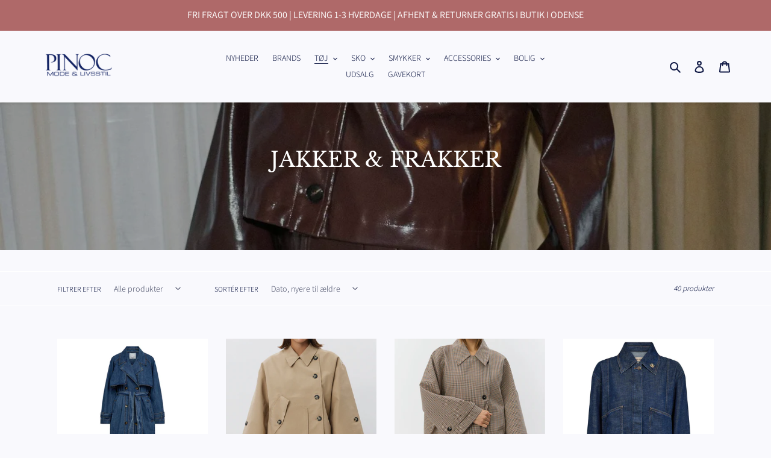

--- FILE ---
content_type: text/html; charset=utf-8
request_url: https://pinocodense.dk/collections/jakker-frakker
body_size: 48747
content:
<!doctype html>
<html class="no-js" lang="da">
<head>
  <script>
  window.consentmo_gcm_initial_state = "7";
  window.consentmo_gcm_state = "1";
  window.consentmo_gcm_security_storage = "strict";
  window.consentmo_gcm_ad_storage = "marketing";
  window.consentmo_gcm_analytics_storage = "analytics";
  window.consentmo_gcm_functionality_storage = "functionality";
  window.consentmo_gcm_personalization_storage = "functionality";
  window.consentmo_gcm_ads_data_redaction = "true";
  window.consentmo_gcm_url_passthrough = "false";
  window.consentmo_gcm_data_layer_name = "dataLayer";
  
  // Google Consent Mode V2 integration script from Consentmo GDPR
  window.isenseRules = {};
  window.isenseRules.gcm = {
      gcmVersion: 2,
      integrationVersion: 3,
      customChanges: false,
      consentUpdated: false,
      initialState: 7,
      isCustomizationEnabled: false,
      adsDataRedaction: true,
      urlPassthrough: false,
      dataLayer: 'dataLayer',
      categories: { ad_personalization: "marketing", ad_storage: "marketing", ad_user_data: "marketing", analytics_storage: "analytics", functionality_storage: "functionality", personalization_storage: "functionality", security_storage: "strict"},
      storage: { ad_personalization: "false", ad_storage: "false", ad_user_data: "false", analytics_storage: "false", functionality_storage: "false", personalization_storage: "false", security_storage: "false", wait_for_update: 2000 }
  };
  if(window.consentmo_gcm_state !== null && window.consentmo_gcm_state !== "" && window.consentmo_gcm_state !== "0") {
    window.isenseRules.gcm.isCustomizationEnabled = true;
    window.isenseRules.gcm.initialState = window.consentmo_gcm_initial_state === null || window.consentmo_gcm_initial_state.trim() === "" ? window.isenseRules.gcm.initialState : window.consentmo_gcm_initial_state;
    window.isenseRules.gcm.categories.ad_storage = window.consentmo_gcm_ad_storage === null || window.consentmo_gcm_ad_storage.trim() === "" ? window.isenseRules.gcm.categories.ad_storage : window.consentmo_gcm_ad_storage;
    window.isenseRules.gcm.categories.ad_user_data = window.consentmo_gcm_ad_storage === null || window.consentmo_gcm_ad_storage.trim() === "" ? window.isenseRules.gcm.categories.ad_user_data : window.consentmo_gcm_ad_storage;
    window.isenseRules.gcm.categories.ad_personalization = window.consentmo_gcm_ad_storage === null || window.consentmo_gcm_ad_storage.trim() === "" ? window.isenseRules.gcm.categories.ad_personalization : window.consentmo_gcm_ad_storage;
    window.isenseRules.gcm.categories.analytics_storage = window.consentmo_gcm_analytics_storage === null || window.consentmo_gcm_analytics_storage.trim() === "" ? window.isenseRules.gcm.categories.analytics_storage : window.consentmo_gcm_analytics_storage;
    window.isenseRules.gcm.categories.functionality_storage = window.consentmo_gcm_functionality_storage === null || window.consentmo_gcm_functionality_storage.trim() === "" ? window.isenseRules.gcm.categories.functionality_storage : window.consentmo_gcm_functionality_storage;
    window.isenseRules.gcm.categories.personalization_storage = window.consentmo_gcm_personalization_storage === null || window.consentmo_gcm_personalization_storage.trim() === "" ? window.isenseRules.gcm.categories.personalization_storage : window.consentmo_gcm_personalization_storage;
    window.isenseRules.gcm.categories.security_storage = window.consentmo_gcm_security_storage === null || window.consentmo_gcm_security_storage.trim() === "" ? window.isenseRules.gcm.categories.security_storage : window.consentmo_gcm_security_storage;
    window.isenseRules.gcm.urlPassthrough = window.consentmo_gcm_url_passthrough === null || window.consentmo_gcm_url_passthrough.trim() === "" ? window.isenseRules.gcm.urlPassthrough : window.consentmo_gcm_url_passthrough;
    window.isenseRules.gcm.adsDataRedaction = window.consentmo_gcm_ads_data_redaction === null || window.consentmo_gcm_ads_data_redaction.trim() === "" ? window.isenseRules.gcm.adsDataRedaction : window.consentmo_gcm_ads_data_redaction;
    window.isenseRules.gcm.dataLayer = window.consentmo_gcm_data_layer_name === null || window.consentmo_gcm_data_layer_name.trim() === "" ? window.isenseRules.gcm.dataLayer : window.consentmo_gcm_data_layer_name;
  }
  window.isenseRules.initializeGcm = function (rules) {
    if(window.isenseRules.gcm.isCustomizationEnabled) {
      rules.initialState = window.isenseRules.gcm.initialState;
      rules.urlPassthrough = window.isenseRules.gcm.urlPassthrough === true || window.isenseRules.gcm.urlPassthrough === 'true';
      rules.adsDataRedaction = window.isenseRules.gcm.adsDataRedaction === true || window.isenseRules.gcm.adsDataRedaction === 'true';
    }
    
    let initialState = parseInt(rules.initialState);
    let marketingBlocked = initialState === 0 || initialState === 2 || initialState === 5 || initialState === 7;
    let analyticsBlocked = initialState === 0 || initialState === 3 || initialState === 6 || initialState === 7;
    let functionalityBlocked = initialState === 4 || initialState === 5 || initialState === 6 || initialState === 7;

    let gdprCache = localStorage.getItem('gdprCache') ? JSON.parse(localStorage.getItem('gdprCache')) : null;
    if (gdprCache && typeof gdprCache.updatedPreferences !== "undefined") {
      let updatedPreferences = gdprCache.updatedPreferences;
      marketingBlocked = parseInt(updatedPreferences.indexOf('marketing')) > -1;
      analyticsBlocked = parseInt(updatedPreferences.indexOf('analytics')) > -1;
      functionalityBlocked = parseInt(updatedPreferences.indexOf('functionality')) > -1;
    }

    Object.entries(rules.categories).forEach(category => {
      if(rules.storage.hasOwnProperty(category[0])) {
        switch(category[1]) {
          case 'strict':
            rules.storage[category[0]] = "granted";
            break;
          case 'marketing':
            rules.storage[category[0]] = marketingBlocked ? "denied" : "granted";
            break;
          case 'analytics':
            rules.storage[category[0]] = analyticsBlocked ? "denied" : "granted";
            break;
          case 'functionality':
            rules.storage[category[0]] = functionalityBlocked ? "denied" : "granted";
            break;
        }
      }
    });
    rules.consentUpdated = true;
    isenseRules.gcm = rules;
  }

  // Google Consent Mode - initialization start
  window.isenseRules.initializeGcm({
    ...window.isenseRules.gcm,
    adsDataRedaction: true,
    urlPassthrough: false,
    initialState: 7
  });

  /*
  * initialState acceptable values:
  * 0 - Set both ad_storage and analytics_storage to denied
  * 1 - Set all categories to granted
  * 2 - Set only ad_storage to denied
  * 3 - Set only analytics_storage to denied
  * 4 - Set only functionality_storage to denied
  * 5 - Set both ad_storage and functionality_storage to denied
  * 6 - Set both analytics_storage and functionality_storage to denied
  * 7 - Set all categories to denied
  */

  window[window.isenseRules.gcm.dataLayer] = window[window.isenseRules.gcm.dataLayer] || [];
  function gtag() { window[window.isenseRules.gcm.dataLayer].push(arguments); }
  gtag("consent", "default", isenseRules.gcm.storage);
  isenseRules.gcm.adsDataRedaction && gtag("set", "ads_data_redaction", isenseRules.gcm.adsDataRedaction);
  isenseRules.gcm.urlPassthrough && gtag("set", "url_passthrough", isenseRules.gcm.urlPassthrough);
</script>
  
   <!-- Added by AVADA Cookies Bar -->
   <script>
   window.AVADA_COOKIES_BAR = window.AVADA_COOKIES_BAR || {};
   window.AVADA_COOKIES_BAR.shopId = 'ZGyKRamX3B4Tv3IuXnb1';
   window.AVADA_COOKIES_BAR.status = false;
   AVADA_COOKIES_BAR ={"theme":"light_theme","message":"This website uses cookies to make sure you get the best experience with us.","showPrivacyPolicy":true,"privacyLink":"/50657493142/policies/23419093142","privacyLinkText":"Learn more","agreeButtonText":"Got it!","denyButtonText":"Decline","showOnCountry":"all","displayType":"float_card","desktopFloatCardPosition":"bottom_left","desktopPosition":"bottom","mobilePositions":"bottom","themeName":"Light theme","bgColor":"#FFFFFF","messageColor":"#2C332F","agreeBtnTextColor":"#F8F8F8","privacyLinkColor":"#000000","agreeBtnBgColor":"#000000","agreeBtnBorder":"#2C332F","iconColor":"#000000","textFont":"Noto+Sans","denyTextColor":"#000000","showIcon":false,"advancedSetting":false,"customCss":"","textColor":"#000000","textAvada":"rgba(0, 0, 0, 0.8)","removeBranding":false,"specificRegions":{"pipeda":false,"appi":false,"ccpa":false,"lgpd":false,"gdpr":false},"customPrivacyLink":"/policies/privacy-policy","shopId":"ZGyKRamX3B4Tv3IuXnb1","fontStore":[{"value":"Assistant","label":"Assistant"},{"value":"sans-serif","label":"sans-serif"}],"id":"RRhAw3aEZeJg69Jbrcvb","width":"563px","height":"80px","display":"flex","float":"","textAvadaMobile":"rgba(0, 0, 0, 0.8)","fontWeight":"500","btnColor":"#F8F8F8","textBtnColor":"#000000"}
 </script>
   <!-- /Added by AVADA Cookies Bar -->
 
  <meta charset="utf-8">
  <meta http-equiv="X-UA-Compatible" content="IE=edge,chrome=1">
  <meta name="viewport" content="width=device-width,initial-scale=1">
  <meta name="theme-color" content="#b19682">

  <link rel="preconnect" href="https://cdn.shopify.com" crossorigin>
  <link rel="preconnect" href="https://fonts.shopify.com" crossorigin>
  <link rel="preconnect" href="https://monorail-edge.shopifysvc.com">
  <meta name="facebook-domain-verification" content="l80mi7p16bq02afgf4qmunhgzyiac7" /><script src="https://code.jquery.com/jquery-3.7.1.min.js" integrity="sha256-/JqT3SQfawRcv/BIHPThkBvs0OEvtFFmqPF/lYI/Cxo=" crossorigin="anonymous"></script>
  <link rel="preload" href="//pinocodense.dk/cdn/shop/t/1/assets/theme.css?v=132609140670024201091663229304" as="style">
  <link rel="preload" as="font" href="//pinocodense.dk/cdn/fonts/libre_baskerville/librebaskerville_n4.2ec9ee517e3ce28d5f1e6c6e75efd8a97e59c189.woff2" type="font/woff2" crossorigin>
  <link rel="preload" as="font" href="//pinocodense.dk/cdn/fonts/assistant/assistant_n3.1fff089a5b8f8ed9b5d0a303bc8584447f9c22fe.woff2" type="font/woff2" crossorigin>
  <link rel="preload" as="font" href="//pinocodense.dk/cdn/fonts/assistant/assistant_n7.bf44452348ec8b8efa3aa3068825305886b1c83c.woff2" type="font/woff2" crossorigin>
  <link rel="preload" href="//pinocodense.dk/cdn/shop/t/1/assets/theme.js?v=13149850981790427501614768050" as="script">
  <link rel="preload" href="//pinocodense.dk/cdn/shop/t/1/assets/lazysizes.js?v=63098554868324070131603187841" as="script"><link rel="canonical" href="https://pinocodense.dk/collections/jakker-frakker"><link rel="shortcut icon" href="//pinocodense.dk/cdn/shop/files/fanen_logo_32x32.jpg?v=1614328753" type="image/png"><title>JAKKER &amp; FRAKKER
&ndash; Pinoc Store</title><meta name="description" content="JAKKER OG FRAKKER Hos Pinoc Odense har vi et bredt udvalg af skønne jakker og frakker derfor kan vi også tilbyde noget til enhver smag da vi fører flere forskellige modeller fra mange forskellige mærker i forskellige prislejder.  Leder du efter en super blød dunjakke, kort som lang vil vi anbefale dig at kigge på mærke"><!-- /snippets/social-meta-tags.liquid -->




<meta property="og:site_name" content="Pinoc Store">
<meta property="og:url" content="https://pinocodense.dk/collections/jakker-frakker">
<meta property="og:title" content="JAKKER &amp; FRAKKER">
<meta property="og:type" content="product.group">
<meta property="og:description" content="JAKKER OG FRAKKER Hos Pinoc Odense har vi et bredt udvalg af skønne jakker og frakker derfor kan vi også tilbyde noget til enhver smag da vi fører flere forskellige modeller fra mange forskellige mærker i forskellige prislejder.  Leder du efter en super blød dunjakke, kort som lang vil vi anbefale dig at kigge på mærke">

<meta property="og:image" content="http://pinocodense.dk/cdn/shop/collections/jakke_1200x1200.jpg?v=1737972966">
<meta property="og:image:secure_url" content="https://pinocodense.dk/cdn/shop/collections/jakke_1200x1200.jpg?v=1737972966">


<meta name="twitter:card" content="summary_large_image">
<meta name="twitter:title" content="JAKKER &amp; FRAKKER">
<meta name="twitter:description" content="JAKKER OG FRAKKER Hos Pinoc Odense har vi et bredt udvalg af skønne jakker og frakker derfor kan vi også tilbyde noget til enhver smag da vi fører flere forskellige modeller fra mange forskellige mærker i forskellige prislejder.  Leder du efter en super blød dunjakke, kort som lang vil vi anbefale dig at kigge på mærke">

  
<style data-shopify>
:root {
    --color-text: #121b46;
    --color-text-rgb: 18, 27, 70;
    --color-body-text: #121b46;
    --color-sale-text: #af6969;
    --color-small-button-text-border: #4a4f68;
    --color-text-field: #f9f9fd;
    --color-text-field-text: #4a4f68;
    --color-text-field-text-rgb: 74, 79, 104;

    --color-btn-primary: #b19682;
    --color-btn-primary-darker: #9d7c63;
    --color-btn-primary-text: #ffffff;

    --color-blankstate: rgba(18, 27, 70, 0.35);
    --color-blankstate-border: rgba(18, 27, 70, 0.2);
    --color-blankstate-background: rgba(18, 27, 70, 0.1);

    --color-text-focus:#223283;
    --color-overlay-text-focus:#e6e6e6;
    --color-btn-primary-focus:#9d7c63;
    --color-btn-social-focus:#e6e6e6;
    --color-small-button-text-border-focus:#35384a;
    --predictive-search-focus:#e6e6f7;

    --color-body: #f9f9fd;
    --color-bg: #f9f9fd;
    --color-bg-rgb: 249, 249, 253;
    --color-bg-alt: rgba(18, 27, 70, 0.05);
    --color-bg-currency-selector: rgba(18, 27, 70, 0.2);

    --color-overlay-title-text: #ffffff;
    --color-image-overlay: #000000;
    --color-image-overlay-rgb: 0, 0, 0;--opacity-image-overlay: 0.25;--hover-overlay-opacity: 0.65;

    --color-border: #fff;
    --color-border-form: #4a4f68;
    --color-border-form-darker: #35384a;

    --svg-select-icon: url(//pinocodense.dk/cdn/shop/t/1/assets/ico-select.svg?v=57356869902694038711606937204);
    --slick-img-url: url(//pinocodense.dk/cdn/shop/t/1/assets/ajax-loader.gif?v=41356863302472015721603187839);

    --font-weight-body--bold: 700;
    --font-weight-body--bolder: 400;

    --font-stack-header: "Libre Baskerville", serif;
    --font-style-header: normal;
    --font-weight-header: 400;

    --font-stack-body: Assistant, sans-serif;
    --font-style-body: normal;
    --font-weight-body: 300;

    --font-size-header: 29;

    --font-size-base: 14;

    --font-h1-desktop: 39;
    --font-h1-mobile: 36;
    --font-h2-desktop: 22;
    --font-h2-mobile: 20;
    --font-h3-mobile: 22;
    --font-h4-desktop: 19;
    --font-h4-mobile: 17;
    --font-h5-desktop: 16;
    --font-h5-mobile: 15;
    --font-h6-desktop: 15;
    --font-h6-mobile: 14;

    --font-mega-title-large-desktop: 72;

    --font-rich-text-large: 16;
    --font-rich-text-small: 12;

    
--color-video-bg: #e6e6f7;

    
    --global-color-image-loader-primary: rgba(18, 27, 70, 0.06);
    --global-color-image-loader-secondary: rgba(18, 27, 70, 0.12);
  }
</style>


  <style>*,::after,::before{box-sizing:border-box}body{margin:0}body,html{background-color:var(--color-body)}body,button{font-size:calc(var(--font-size-base) * 1px);font-family:var(--font-stack-body);font-style:var(--font-style-body);font-weight:var(--font-weight-body);color:var(--color-text);line-height:1.5}body,button{-webkit-font-smoothing:antialiased;-webkit-text-size-adjust:100%}.border-bottom{border-bottom:1px solid var(--color-border)}.btn--link{background-color:transparent;border:0;margin:0;color:var(--color-text);text-align:left}.text-right{text-align:right}.icon{display:inline-block;width:20px;height:20px;vertical-align:middle;fill:currentColor}.icon__fallback-text,.visually-hidden{position:absolute!important;overflow:hidden;clip:rect(0 0 0 0);height:1px;width:1px;margin:-1px;padding:0;border:0}svg.icon:not(.icon--full-color) circle,svg.icon:not(.icon--full-color) ellipse,svg.icon:not(.icon--full-color) g,svg.icon:not(.icon--full-color) line,svg.icon:not(.icon--full-color) path,svg.icon:not(.icon--full-color) polygon,svg.icon:not(.icon--full-color) polyline,svg.icon:not(.icon--full-color) rect,symbol.icon:not(.icon--full-color) circle,symbol.icon:not(.icon--full-color) ellipse,symbol.icon:not(.icon--full-color) g,symbol.icon:not(.icon--full-color) line,symbol.icon:not(.icon--full-color) path,symbol.icon:not(.icon--full-color) polygon,symbol.icon:not(.icon--full-color) polyline,symbol.icon:not(.icon--full-color) rect{fill:inherit;stroke:inherit}li{list-style:none}.list--inline{padding:0;margin:0}.list--inline>li{display:inline-block;margin-bottom:0;vertical-align:middle}a{color:var(--color-text);text-decoration:none}.h1,.h2,h1,h2{margin:0 0 17.5px;font-family:var(--font-stack-header);font-style:var(--font-style-header);font-weight:var(--font-weight-header);line-height:1.2;overflow-wrap:break-word;word-wrap:break-word}.h1 a,.h2 a,h1 a,h2 a{color:inherit;text-decoration:none;font-weight:inherit}.h1,h1{font-size:calc(((var(--font-h1-desktop))/ (var(--font-size-base))) * 1em);text-transform:none;letter-spacing:0}@media only screen and (max-width:749px){.h1,h1{font-size:calc(((var(--font-h1-mobile))/ (var(--font-size-base))) * 1em)}}.h2,h2{font-size:calc(((var(--font-h2-desktop))/ (var(--font-size-base))) * 1em);text-transform:uppercase;letter-spacing:.1em}@media only screen and (max-width:749px){.h2,h2{font-size:calc(((var(--font-h2-mobile))/ (var(--font-size-base))) * 1em)}}p{color:var(--color-body-text);margin:0 0 19.44444px}@media only screen and (max-width:749px){p{font-size:calc(((var(--font-size-base) - 1)/ (var(--font-size-base))) * 1em)}}p:last-child{margin-bottom:0}@media only screen and (max-width:749px){.small--hide{display:none!important}}.grid{list-style:none;margin:0;padding:0;margin-left:-30px}.grid::after{content:'';display:table;clear:both}@media only screen and (max-width:749px){.grid{margin-left:-22px}}.grid::after{content:'';display:table;clear:both}.grid--no-gutters{margin-left:0}.grid--no-gutters .grid__item{padding-left:0}.grid--table{display:table;table-layout:fixed;width:100%}.grid--table>.grid__item{float:none;display:table-cell;vertical-align:middle}.grid__item{float:left;padding-left:30px;width:100%}@media only screen and (max-width:749px){.grid__item{padding-left:22px}}.grid__item[class*="--push"]{position:relative}@media only screen and (min-width:750px){.medium-up--one-quarter{width:25%}.medium-up--push-one-third{width:33.33%}.medium-up--one-half{width:50%}.medium-up--push-one-third{left:33.33%;position:relative}}.site-header{position:relative;background-color:var(--color-body)}@media only screen and (max-width:749px){.site-header{border-bottom:1px solid var(--color-border)}}@media only screen and (min-width:750px){.site-header{padding:0 55px}.site-header.logo--center{padding-top:30px}}.site-header__logo{margin:15px 0}.logo-align--center .site-header__logo{text-align:center;margin:0 auto}@media only screen and (max-width:749px){.logo-align--center .site-header__logo{text-align:left;margin:15px 0}}@media only screen and (max-width:749px){.site-header__logo{padding-left:22px;text-align:left}.site-header__logo img{margin:0}}.site-header__logo-link{display:inline-block;word-break:break-word}@media only screen and (min-width:750px){.logo-align--center .site-header__logo-link{margin:0 auto}}.site-header__logo-image{display:block}@media only screen and (min-width:750px){.site-header__logo-image{margin:0 auto}}.site-header__logo-image img{width:100%}.site-header__logo-image--centered img{margin:0 auto}.site-header__logo img{display:block}.site-header__icons{position:relative;white-space:nowrap}@media only screen and (max-width:749px){.site-header__icons{width:auto;padding-right:13px}.site-header__icons .btn--link,.site-header__icons .site-header__cart{font-size:calc(((var(--font-size-base))/ (var(--font-size-base))) * 1em)}}.site-header__icons-wrapper{position:relative;display:-webkit-flex;display:-ms-flexbox;display:flex;width:100%;-ms-flex-align:center;-webkit-align-items:center;-moz-align-items:center;-ms-align-items:center;-o-align-items:center;align-items:center;-webkit-justify-content:flex-end;-ms-justify-content:flex-end;justify-content:flex-end}.site-header__account,.site-header__cart,.site-header__search{position:relative}.site-header__search.site-header__icon{display:none}@media only screen and (min-width:1400px){.site-header__search.site-header__icon{display:block}}.site-header__search-toggle{display:block}@media only screen and (min-width:750px){.site-header__account,.site-header__cart{padding:10px 11px}}.site-header__cart-title,.site-header__search-title{position:absolute!important;overflow:hidden;clip:rect(0 0 0 0);height:1px;width:1px;margin:-1px;padding:0;border:0;display:block;vertical-align:middle}.site-header__cart-title{margin-right:3px}.site-header__cart-count{display:flex;align-items:center;justify-content:center;position:absolute;right:.4rem;top:.2rem;font-weight:700;background-color:var(--color-btn-primary);color:var(--color-btn-primary-text);border-radius:50%;min-width:1em;height:1em}.site-header__cart-count span{font-family:HelveticaNeue,"Helvetica Neue",Helvetica,Arial,sans-serif;font-size:calc(11em / 16);line-height:1}@media only screen and (max-width:749px){.site-header__cart-count{top:calc(7em / 16);right:0;border-radius:50%;min-width:calc(19em / 16);height:calc(19em / 16)}}@media only screen and (max-width:749px){.site-header__cart-count span{padding:.25em calc(6em / 16);font-size:12px}}.site-header__menu{display:none}@media only screen and (max-width:749px){.site-header__icon{display:inline-block;vertical-align:middle;padding:10px 11px;margin:0}}@media only screen and (min-width:750px){.site-header__icon .icon-search{margin-right:3px}}.announcement-bar{z-index:10;position:relative;text-align:center;border-bottom:1px solid transparent;padding:2px}.announcement-bar__link{display:block}.announcement-bar__message{display:block;padding:11px 22px;font-size:calc(((16)/ (var(--font-size-base))) * 1em);font-weight:var(--font-weight-header)}@media only screen and (min-width:750px){.announcement-bar__message{padding-left:55px;padding-right:55px}}.site-nav{position:relative;padding:0;text-align:center;margin:25px 0}.site-nav a{padding:3px 10px}.site-nav__link{display:block;white-space:nowrap}.site-nav--centered .site-nav__link{padding-top:0}.site-nav__link .icon-chevron-down{width:calc(8em / 16);height:calc(8em / 16);margin-left:.5rem}.site-nav__label{border-bottom:1px solid transparent}.site-nav__link--active .site-nav__label{border-bottom-color:var(--color-text)}.site-nav__link--button{border:none;background-color:transparent;padding:3px 10px}.site-header__mobile-nav{z-index:11;position:relative;background-color:var(--color-body)}@media only screen and (max-width:749px){.site-header__mobile-nav{display:-webkit-flex;display:-ms-flexbox;display:flex;width:100%;-ms-flex-align:center;-webkit-align-items:center;-moz-align-items:center;-ms-align-items:center;-o-align-items:center;align-items:center}}.mobile-nav--open .icon-close{display:none}.main-content{opacity:0}.main-content .shopify-section{display:none}.main-content .shopify-section:first-child{display:inherit}.critical-hidden{display:none}</style>

  <script>
    window.performance.mark('debut:theme_stylesheet_loaded.start');

    function onLoadStylesheet() {
      performance.mark('debut:theme_stylesheet_loaded.end');
      performance.measure('debut:theme_stylesheet_loaded', 'debut:theme_stylesheet_loaded.start', 'debut:theme_stylesheet_loaded.end');

      var url = "//pinocodense.dk/cdn/shop/t/1/assets/theme.css?v=132609140670024201091663229304";
      var link = document.querySelector('link[href="' + url + '"]');
      link.loaded = true;
      link.dispatchEvent(new Event('load'));
    }
  </script>

  <link rel="stylesheet" href="//pinocodense.dk/cdn/shop/t/1/assets/theme.css?v=132609140670024201091663229304" type="text/css" media="print" onload="this.media='all';onLoadStylesheet()">

  <style>
    @font-face {
  font-family: "Libre Baskerville";
  font-weight: 400;
  font-style: normal;
  font-display: swap;
  src: url("//pinocodense.dk/cdn/fonts/libre_baskerville/librebaskerville_n4.2ec9ee517e3ce28d5f1e6c6e75efd8a97e59c189.woff2") format("woff2"),
       url("//pinocodense.dk/cdn/fonts/libre_baskerville/librebaskerville_n4.323789551b85098885c8eccedfb1bd8f25f56007.woff") format("woff");
}

    @font-face {
  font-family: Assistant;
  font-weight: 300;
  font-style: normal;
  font-display: swap;
  src: url("//pinocodense.dk/cdn/fonts/assistant/assistant_n3.1fff089a5b8f8ed9b5d0a303bc8584447f9c22fe.woff2") format("woff2"),
       url("//pinocodense.dk/cdn/fonts/assistant/assistant_n3.188648856c6bc22c26d85da661933448752051e0.woff") format("woff");
}

    @font-face {
  font-family: Assistant;
  font-weight: 700;
  font-style: normal;
  font-display: swap;
  src: url("//pinocodense.dk/cdn/fonts/assistant/assistant_n7.bf44452348ec8b8efa3aa3068825305886b1c83c.woff2") format("woff2"),
       url("//pinocodense.dk/cdn/fonts/assistant/assistant_n7.0c887fee83f6b3bda822f1150b912c72da0f7b64.woff") format("woff");
}

    @font-face {
  font-family: Assistant;
  font-weight: 400;
  font-style: normal;
  font-display: swap;
  src: url("//pinocodense.dk/cdn/fonts/assistant/assistant_n4.9120912a469cad1cc292572851508ca49d12e768.woff2") format("woff2"),
       url("//pinocodense.dk/cdn/fonts/assistant/assistant_n4.6e9875ce64e0fefcd3f4446b7ec9036b3ddd2985.woff") format("woff");
}

    
    
  </style>

  <script>
    var theme = {
      breakpoints: {
        medium: 750,
        large: 990,
        widescreen: 1400
      },
      strings: {
        addToCart: "Læg i indkøbskurv",
        soldOut: "Udsolgt",
        unavailable: "Ikke tilgængelig",
        regularPrice: "Normalpris",
        salePrice: "Udsalgspris",
        sale: "Udsalg",
        fromLowestPrice: "fra [price]",
        vendor: "Forhandler",
        showMore: "Vis mere",
        showLess: "Vis mindre",
        searchFor: "Søg efter",
        addressError: "Der opstod en fejl under forsøg på at finde adressen",
        addressNoResults: "Ingen resultater for den adresse",
        addressQueryLimit: "Du har overskredet Googles API-brugerbegrænsning. Overvej at opgradere til et \u003ca href=\"https:\/\/developers.google.com\/maps\/premium\/usage-limits\"\u003ePremium-abonnement\u003c\/a\u003e.",
        authError: "Der opstod et problem under forsøg på at bekræfte din Google Maps-konto.",
        newWindow: "Åbner i nyt vindue.",
        external: "Åbner eksternt website.",
        newWindowExternal: "Åbner eksternt website i nyt vindue.",
        removeLabel: "Fjern [product]",
        update: "Opdatér",
        quantity: "Antal",
        discountedTotal: "Samlet pris med rabat",
        regularTotal: "Samlet normalpris",
        priceColumn: "Se kolonnen Pris for at få flere oplysninger om rabatten.",
        quantityMinimumMessage: "Antal skal være 1 eller mere",
        cartError: "Der opstod en fejl under opdatering af din indkøbskurv. Prøv igen.",
        removedItemMessage: "Der blev fjernet \u003cspan class=\"cart__removed-product-details\"\u003e([quantity]) [link]\u003c\/span\u003e fra din indkøbskurv.",
        unitPrice: "Stykpris",
        unitPriceSeparator: "pr.",
        oneCartCount: "1 vare",
        otherCartCount: "[count] varer",
        quantityLabel: "Antal: [count]",
        products: "Produkter",
        loading: "Indlæser",
        number_of_results: "[result_number] ud af [results_count]",
        number_of_results_found: "[results_count] resultater blev fundet",
        one_result_found: "1 resultat blev fundet"
      },
      moneyFormat: "{{amount_with_comma_separator}} kr",
      moneyFormatWithCurrency: "{{amount_with_comma_separator}} DKK",
      settings: {
        predictiveSearchEnabled: true,
        predictiveSearchShowPrice: false,
        predictiveSearchShowVendor: false
      },
      stylesheet: "//pinocodense.dk/cdn/shop/t/1/assets/theme.css?v=132609140670024201091663229304"
    }

    document.documentElement.className = document.documentElement.className.replace('no-js', 'js');
  </script><script src="//pinocodense.dk/cdn/shop/t/1/assets/theme.js?v=13149850981790427501614768050" defer="defer"></script>
  <script src="//pinocodense.dk/cdn/shop/t/1/assets/lazysizes.js?v=63098554868324070131603187841" async="async"></script>

  <script type="text/javascript">
    if (window.MSInputMethodContext && document.documentMode) {
      var scripts = document.getElementsByTagName('script')[0];
      var polyfill = document.createElement("script");
      polyfill.defer = true;
      polyfill.src = "//pinocodense.dk/cdn/shop/t/1/assets/ie11CustomProperties.min.js?v=146208399201472936201603187841";

      scripts.parentNode.insertBefore(polyfill, scripts);
    }
  </script>

  <style>.spf-filter-loading #gf-products > *:not(.spf-product--skeleton), .spf-filter-loading [data-globo-filter-items] > *:not(.spf-product--skeleton){visibility: hidden; opacity: 0}</style>
<script>
  document.getElementsByTagName('html')[0].classList.add('spf-filter-loading');
  window.addEventListener("globoFilterRenderCompleted",function(e){document.getElementsByTagName('html')[0].classList.remove('spf-filter-loading')})
  window.sortByRelevance = false;
  window.moneyFormat = "{{amount_with_comma_separator}} kr";
  window.GloboMoneyFormat = "{{amount_with_comma_separator}} kr";
  window.GloboMoneyWithCurrencyFormat = "{{amount_with_comma_separator}} DKK";
  window.filterPriceRate = 1;
  window.filterPriceAdjustment = 1;

  window.shopCurrency = "DKK";
  window.currentCurrency = "DKK";

  window.isMultiCurrency = false;
  window.globoFilterAssetsUrl = '//pinocodense.dk/cdn/shop/t/1/assets/';
  window.assetsUrl = '//pinocodense.dk/cdn/shop/t/1/assets/';
  window.filesUrl = '//pinocodense.dk/cdn/shop/files/';
  var page_id = 229170970774;
  var globo_filters_json = {"default":0}
  var GloboFilterConfig = {
    api: {
      filterUrl: "https://filter-eu.globosoftware.net/filter",
      searchUrl: "https://filter-eu.globosoftware.net/search",
      url: "https://filter-eu.globosoftware.net",
    },
    shop: {
      name: "Pinoc Store",
      url: "https://pinocodense.dk",
      domain: "pinoc-store.myshopify.com",
      is_multicurrency: false,
      currency: "DKK",
      cur_currency: "DKK",
      cur_locale: "da",
      locale: "da",
      root_url: "",
      country_code: "DK",
      product_image: {width: 360, height: 504},
      no_image_url: "https://cdn.shopify.com/s/images/themes/product-1.png",
      themeStoreId: 796,
      swatches:  null,
      newUrlStruct: true,
      translation: {"default":{"search":{"suggestions":"Forslag","collections":"Kollektioner","pages":"Sider","product":"Produkt","products":"Produkter","view_all":"S\u00f8g efter","view_all_products":"Se alle produkter","not_found":"Sorry, nothing found for","product_not_found":"No products were found","no_result_keywords_suggestions_title":"Popular searches","no_result_products_suggestions_title":"However, You may like","zero_character_keywords_suggestions_title":"Suggestions","zero_character_popular_searches_title":"Popular searches","zero_character_products_suggestions_title":"Trending products"},"form":{"heading":"S\u00f8g efter produkter","select":"-- V\u00e6lg --","search":"S\u00f8g","submit":"S\u00f8g","clear":"Slet"},"filter":{"filter_by":"Filtrer efter","clear_all":"Slet alle","view":"Se","clear":"Slet","in_stock":"P\u00e5 lager","out_of_stock":"Udsolgt","ready_to_ship":"Klar til afsendelse","search":"Search options","choose_values":"Choose values"},"sort":{"sort_by":"Sorter efter","manually":"Featured","availability_in_stock_first":"Availability","relevance":"Relevance","best_selling":"Bestsellers","alphabetically_a_z":"Alfabetisk, A-\u00c5","alphabetically_z_a":"Alfabetisk, \u00c5-A","price_low_to_high":"Pris, lav til h\u00f8j","price_high_to_low":"Pris, h\u00f8j til lav","date_new_to_old":"Nyeste","date_old_to_new":"\u00c6ldste","sale_off":"Udsalg"},"product":{"add_to_cart":"Tilf\u00f8j til kurv","unavailable":"Utilg\u00e6ngelig","sold_out":"Udsolgt","sale":"Udsalg","load_more":"Se mere","limit":"Vis","search":"S\u00f8g efter produkter","no_results":"Sorry, there are no products in this collection"}}},
      redirects: null,
      images: [],
      settings: {"color_text":"#121b46","color_body_text":"#121b46","color_sale_text":"#af6969","color_button":"#b19682","color_button_text":"#ffffff","color_small_button_text_border":"#4a4f68","color_text_field_text":"#4a4f68","color_text_field_border":"#4a4f68","color_text_field":"#f9f9fd","color_image_overlay_text":"#ffffff","color_image_overlay":"#000000","image_overlay_opacity":25,"color_borders":"#fff","color_body_bg":"#f9f9fd","type_header_font":{"error":"json not allowed for this object"},"type_header_base_size":29,"type_base_font":{"error":"json not allowed for this object"},"type_base_size":14,"predictive_search_enabled":true,"predictive_search_show_vendor":false,"predictive_search_show_price":false,"share_facebook":true,"share_twitter":false,"share_pinterest":false,"social_twitter_link":"","social_facebook_link":"http:\/\/facebook.com\/pinocodense","social_pinterest_link":"","social_instagram_link":"http:\/\/www.instagram.com\/pinocodense\/","social_tumblr_link":"","social_snapchat_link":"","social_youtube_link":"","social_vimeo_link":"","favicon":"\/\/pinocodense.dk\/cdn\/shop\/files\/fanen_logo.jpg?v=1614328753","enable_ajax":true,"checkout_header_image":"\/\/pinocodense.dk\/cdn\/shop\/files\/accessories1.jpg?v=1614336655","checkout_logo_image":"\/\/pinocodense.dk\/cdn\/shop\/files\/fanen_logo_2c28f46f-66c2-4612-9503-2c99046b9f82.jpg?v=1614330598","checkout_logo_position":"left","checkout_logo_size":"medium","checkout_body_background_color":"#f9f9fd","checkout_input_background_color_mode":"transparent","checkout_sidebar_background_color":"#f9f9fd","checkout_heading_font":"Garamond, Baskerville, 'Baskerville Old Face', 'Hoefler Text', 'Times New Roman'","checkout_body_font":"Open Sans","checkout_accent_color":"#121b46","checkout_button_color":"#121b46","checkout_error_color":"#e32b2b","customer_layout":"customer_area"},
      separate_options: null,
      home_filter: false,
      page: "collection",
      layout: "theme"
    },
    taxes: null,
    special_countries: null,
    adjustments: null,

    year_make_model: {
      id: null
    },
    filter: {
      id: globo_filters_json[page_id] || globo_filters_json['default'] || 0,
      layout: 2,
      showCount: true,
      isLoadMore: 0,
      filter_on_search_page: false
    },
    search:{
      enable: true,
      zero_character_suggestion: false,
      layout: 1,
    },
    collection: {
      id:229170970774,
      handle:'jakker-frakker',
      sort: "created-descending",
      tags: null,
      vendor: null,
      type: null,
      term: null,
      limit: 30,
      products_count: 40,
      excludeTags: null
    },
    customer: false,
    selector: {
      sortBy: '#SortBy',
      pagination: '.pagination, #gf_pagination_wrap',
      products: '.grid--view-items, .list-view-items'
    }
  };

</script>
<script defer src="//pinocodense.dk/cdn/shop/t/1/assets/v5.globo.filter.lib.js?v=66743857492687732951667575772"></script>
<link rel="preload stylesheet" href="//pinocodense.dk/cdn/shop/t/1/assets/v5.globo.filter.css?v=55917173256811710991667582304" as="style">

<link rel="preload stylesheet" href="//pinocodense.dk/cdn/shop/t/1/assets/v5.globo.search.css?v=36178431668889589591667575765" as="style">




  <script>
    window.addEventListener('globoFilterCloseSearchCompleted', function () {
      if( theme && theme.SearchDrawer && typeof theme.SearchDrawer.close == "function" ){
        theme.SearchDrawer.close();
      }
    });
  </script>

<script>window.performance && window.performance.mark && window.performance.mark('shopify.content_for_header.start');</script><meta name="google-site-verification" content="kuE-MGwcPN-a-HP_z8DMWj5XgxTpKswPV-qFh0Ca6ow">
<meta id="shopify-digital-wallet" name="shopify-digital-wallet" content="/50657493142/digital_wallets/dialog">
<link rel="alternate" type="application/atom+xml" title="Feed" href="/collections/jakker-frakker.atom" />
<link rel="next" href="/collections/jakker-frakker?page=2">
<link rel="alternate" type="application/json+oembed" href="https://pinocodense.dk/collections/jakker-frakker.oembed">
<script async="async" src="/checkouts/internal/preloads.js?locale=da-DK"></script>
<script id="shopify-features" type="application/json">{"accessToken":"e08502bf005a2d8482a3c283236194af","betas":["rich-media-storefront-analytics"],"domain":"pinocodense.dk","predictiveSearch":true,"shopId":50657493142,"locale":"da"}</script>
<script>var Shopify = Shopify || {};
Shopify.shop = "pinoc-store.myshopify.com";
Shopify.locale = "da";
Shopify.currency = {"active":"DKK","rate":"1.0"};
Shopify.country = "DK";
Shopify.theme = {"name":"Debut","id":114511839382,"schema_name":"Debut","schema_version":"17.6.0","theme_store_id":796,"role":"main"};
Shopify.theme.handle = "null";
Shopify.theme.style = {"id":null,"handle":null};
Shopify.cdnHost = "pinocodense.dk/cdn";
Shopify.routes = Shopify.routes || {};
Shopify.routes.root = "/";</script>
<script type="module">!function(o){(o.Shopify=o.Shopify||{}).modules=!0}(window);</script>
<script>!function(o){function n(){var o=[];function n(){o.push(Array.prototype.slice.apply(arguments))}return n.q=o,n}var t=o.Shopify=o.Shopify||{};t.loadFeatures=n(),t.autoloadFeatures=n()}(window);</script>
<script id="shop-js-analytics" type="application/json">{"pageType":"collection"}</script>
<script defer="defer" async type="module" src="//pinocodense.dk/cdn/shopifycloud/shop-js/modules/v2/client.init-shop-cart-sync_DCvV3KX5.da.esm.js"></script>
<script defer="defer" async type="module" src="//pinocodense.dk/cdn/shopifycloud/shop-js/modules/v2/chunk.common_DIrl18zW.esm.js"></script>
<script type="module">
  await import("//pinocodense.dk/cdn/shopifycloud/shop-js/modules/v2/client.init-shop-cart-sync_DCvV3KX5.da.esm.js");
await import("//pinocodense.dk/cdn/shopifycloud/shop-js/modules/v2/chunk.common_DIrl18zW.esm.js");

  window.Shopify.SignInWithShop?.initShopCartSync?.({"fedCMEnabled":true,"windoidEnabled":true});

</script>
<script>(function() {
  var isLoaded = false;
  function asyncLoad() {
    if (isLoaded) return;
    isLoaded = true;
    var urls = ["https:\/\/chimpstatic.com\/mcjs-connected\/js\/users\/b2aaca6171960580e9a0a07da\/c00a6e1185e711d1302831033.js?shop=pinoc-store.myshopify.com","\/\/cdn.shopify.com\/proxy\/f42f3d1520c76c3824970db145543da2ad85f61c79f6136ae0e0d846c9f8eea6\/storage.googleapis.com\/singleton-software-bucket\/secondimageonhover\/prod\/main_v2.js?shop=pinoc-store.myshopify.com\u0026sp-cache-control=cHVibGljLCBtYXgtYWdlPTkwMA","https:\/\/gdprcdn.b-cdn.net\/js\/gdpr_cookie_consent.min.js?shop=pinoc-store.myshopify.com","https:\/\/cdn.nfcube.com\/af49c676e33e6068de7afd953d564a19.js?shop=pinoc-store.myshopify.com","https:\/\/ecommplugins-scripts.trustpilot.com\/v2.1\/js\/header.min.js?settings=eyJrZXkiOiJHZU1FVGUwbEh2VVBQSkJvIn0=\u0026v=2.5\u0026shop=pinoc-store.myshopify.com","https:\/\/ecommplugins-trustboxsettings.trustpilot.com\/pinoc-store.myshopify.com.js?settings=1709121359346\u0026shop=pinoc-store.myshopify.com","https:\/\/cdn.s3.pop-convert.com\/pcjs.production.min.js?unique_id=pinoc-store.myshopify.com\u0026shop=pinoc-store.myshopify.com","https:\/\/script.pop-convert.com\/new-micro\/production.pc.min.js?unique_id=pinoc-store.myshopify.com\u0026shop=pinoc-store.myshopify.com","https:\/\/api.reaktion.com\/assets\/tracking\/store.js?s=sIgzBfCphyPLi0MCg60NC7r1J2WdpFZP\u0026shop=pinoc-store.myshopify.com","https:\/\/a.mailmunch.co\/widgets\/site-858909-9c42e1555179c81ce6dd791f64628238242c4feb.js?shop=pinoc-store.myshopify.com"];
    for (var i = 0; i < urls.length; i++) {
      var s = document.createElement('script');
      s.type = 'text/javascript';
      s.async = true;
      s.src = urls[i];
      var x = document.getElementsByTagName('script')[0];
      x.parentNode.insertBefore(s, x);
    }
  };
  if(window.attachEvent) {
    window.attachEvent('onload', asyncLoad);
  } else {
    window.addEventListener('load', asyncLoad, false);
  }
})();</script>
<script id="__st">var __st={"a":50657493142,"offset":3600,"reqid":"33b5372b-d1b3-40f8-a143-e306c4ff35cf-1768938618","pageurl":"pinocodense.dk\/collections\/jakker-frakker","u":"7b66b6e2ee48","p":"collection","rtyp":"collection","rid":229170970774};</script>
<script>window.ShopifyPaypalV4VisibilityTracking = true;</script>
<script id="captcha-bootstrap">!function(){'use strict';const t='contact',e='account',n='new_comment',o=[[t,t],['blogs',n],['comments',n],[t,'customer']],c=[[e,'customer_login'],[e,'guest_login'],[e,'recover_customer_password'],[e,'create_customer']],r=t=>t.map((([t,e])=>`form[action*='/${t}']:not([data-nocaptcha='true']) input[name='form_type'][value='${e}']`)).join(','),a=t=>()=>t?[...document.querySelectorAll(t)].map((t=>t.form)):[];function s(){const t=[...o],e=r(t);return a(e)}const i='password',u='form_key',d=['recaptcha-v3-token','g-recaptcha-response','h-captcha-response',i],f=()=>{try{return window.sessionStorage}catch{return}},m='__shopify_v',_=t=>t.elements[u];function p(t,e,n=!1){try{const o=window.sessionStorage,c=JSON.parse(o.getItem(e)),{data:r}=function(t){const{data:e,action:n}=t;return t[m]||n?{data:e,action:n}:{data:t,action:n}}(c);for(const[e,n]of Object.entries(r))t.elements[e]&&(t.elements[e].value=n);n&&o.removeItem(e)}catch(o){console.error('form repopulation failed',{error:o})}}const l='form_type',E='cptcha';function T(t){t.dataset[E]=!0}const w=window,h=w.document,L='Shopify',v='ce_forms',y='captcha';let A=!1;((t,e)=>{const n=(g='f06e6c50-85a8-45c8-87d0-21a2b65856fe',I='https://cdn.shopify.com/shopifycloud/storefront-forms-hcaptcha/ce_storefront_forms_captcha_hcaptcha.v1.5.2.iife.js',D={infoText:'Beskyttet af hCaptcha',privacyText:'Beskyttelse af persondata',termsText:'Vilkår'},(t,e,n)=>{const o=w[L][v],c=o.bindForm;if(c)return c(t,g,e,D).then(n);var r;o.q.push([[t,g,e,D],n]),r=I,A||(h.body.append(Object.assign(h.createElement('script'),{id:'captcha-provider',async:!0,src:r})),A=!0)});var g,I,D;w[L]=w[L]||{},w[L][v]=w[L][v]||{},w[L][v].q=[],w[L][y]=w[L][y]||{},w[L][y].protect=function(t,e){n(t,void 0,e),T(t)},Object.freeze(w[L][y]),function(t,e,n,w,h,L){const[v,y,A,g]=function(t,e,n){const i=e?o:[],u=t?c:[],d=[...i,...u],f=r(d),m=r(i),_=r(d.filter((([t,e])=>n.includes(e))));return[a(f),a(m),a(_),s()]}(w,h,L),I=t=>{const e=t.target;return e instanceof HTMLFormElement?e:e&&e.form},D=t=>v().includes(t);t.addEventListener('submit',(t=>{const e=I(t);if(!e)return;const n=D(e)&&!e.dataset.hcaptchaBound&&!e.dataset.recaptchaBound,o=_(e),c=g().includes(e)&&(!o||!o.value);(n||c)&&t.preventDefault(),c&&!n&&(function(t){try{if(!f())return;!function(t){const e=f();if(!e)return;const n=_(t);if(!n)return;const o=n.value;o&&e.removeItem(o)}(t);const e=Array.from(Array(32),(()=>Math.random().toString(36)[2])).join('');!function(t,e){_(t)||t.append(Object.assign(document.createElement('input'),{type:'hidden',name:u})),t.elements[u].value=e}(t,e),function(t,e){const n=f();if(!n)return;const o=[...t.querySelectorAll(`input[type='${i}']`)].map((({name:t})=>t)),c=[...d,...o],r={};for(const[a,s]of new FormData(t).entries())c.includes(a)||(r[a]=s);n.setItem(e,JSON.stringify({[m]:1,action:t.action,data:r}))}(t,e)}catch(e){console.error('failed to persist form',e)}}(e),e.submit())}));const S=(t,e)=>{t&&!t.dataset[E]&&(n(t,e.some((e=>e===t))),T(t))};for(const o of['focusin','change'])t.addEventListener(o,(t=>{const e=I(t);D(e)&&S(e,y())}));const B=e.get('form_key'),M=e.get(l),P=B&&M;t.addEventListener('DOMContentLoaded',(()=>{const t=y();if(P)for(const e of t)e.elements[l].value===M&&p(e,B);[...new Set([...A(),...v().filter((t=>'true'===t.dataset.shopifyCaptcha))])].forEach((e=>S(e,t)))}))}(h,new URLSearchParams(w.location.search),n,t,e,['guest_login'])})(!0,!0)}();</script>
<script integrity="sha256-4kQ18oKyAcykRKYeNunJcIwy7WH5gtpwJnB7kiuLZ1E=" data-source-attribution="shopify.loadfeatures" defer="defer" src="//pinocodense.dk/cdn/shopifycloud/storefront/assets/storefront/load_feature-a0a9edcb.js" crossorigin="anonymous"></script>
<script data-source-attribution="shopify.dynamic_checkout.dynamic.init">var Shopify=Shopify||{};Shopify.PaymentButton=Shopify.PaymentButton||{isStorefrontPortableWallets:!0,init:function(){window.Shopify.PaymentButton.init=function(){};var t=document.createElement("script");t.src="https://pinocodense.dk/cdn/shopifycloud/portable-wallets/latest/portable-wallets.da.js",t.type="module",document.head.appendChild(t)}};
</script>
<script data-source-attribution="shopify.dynamic_checkout.buyer_consent">
  function portableWalletsHideBuyerConsent(e){var t=document.getElementById("shopify-buyer-consent"),n=document.getElementById("shopify-subscription-policy-button");t&&n&&(t.classList.add("hidden"),t.setAttribute("aria-hidden","true"),n.removeEventListener("click",e))}function portableWalletsShowBuyerConsent(e){var t=document.getElementById("shopify-buyer-consent"),n=document.getElementById("shopify-subscription-policy-button");t&&n&&(t.classList.remove("hidden"),t.removeAttribute("aria-hidden"),n.addEventListener("click",e))}window.Shopify?.PaymentButton&&(window.Shopify.PaymentButton.hideBuyerConsent=portableWalletsHideBuyerConsent,window.Shopify.PaymentButton.showBuyerConsent=portableWalletsShowBuyerConsent);
</script>
<script data-source-attribution="shopify.dynamic_checkout.cart.bootstrap">document.addEventListener("DOMContentLoaded",(function(){function t(){return document.querySelector("shopify-accelerated-checkout-cart, shopify-accelerated-checkout")}if(t())Shopify.PaymentButton.init();else{new MutationObserver((function(e,n){t()&&(Shopify.PaymentButton.init(),n.disconnect())})).observe(document.body,{childList:!0,subtree:!0})}}));
</script>

<script>window.performance && window.performance.mark && window.performance.mark('shopify.content_for_header.end');</script>
<script type="text/javascript">
	
	var isCartPage = false;
	
</script>
<script type="text/javascript">var show_classic_device = '1';var show_touch_device = '1';var prevent_image_stretching = '1';var disable_opacity_on_hover = '1';var image_on_hover_selection = '1';var enable_ajax_catcher = '0';var animation_type = '1';var enable_zoom = '0';var enable_zoom_touch_devices = '0';</script><style>
    .noOpacitySIOH,.noOpacitySIOH:hover {
        opacity: 1 !important;
    }
</style>
 
 
 <!-- BEGIN app block: shopify://apps/consentmo-gdpr/blocks/gdpr_cookie_consent/4fbe573f-a377-4fea-9801-3ee0858cae41 -->


<!-- END app block --><script src="https://cdn.shopify.com/extensions/019bdc8a-76ef-7579-bc36-78c61aebc1a9/consentmo-gdpr-579/assets/consentmo_cookie_consent.js" type="text/javascript" defer="defer"></script>
<link href="https://monorail-edge.shopifysvc.com" rel="dns-prefetch">
<script>(function(){if ("sendBeacon" in navigator && "performance" in window) {try {var session_token_from_headers = performance.getEntriesByType('navigation')[0].serverTiming.find(x => x.name == '_s').description;} catch {var session_token_from_headers = undefined;}var session_cookie_matches = document.cookie.match(/_shopify_s=([^;]*)/);var session_token_from_cookie = session_cookie_matches && session_cookie_matches.length === 2 ? session_cookie_matches[1] : "";var session_token = session_token_from_headers || session_token_from_cookie || "";function handle_abandonment_event(e) {var entries = performance.getEntries().filter(function(entry) {return /monorail-edge.shopifysvc.com/.test(entry.name);});if (!window.abandonment_tracked && entries.length === 0) {window.abandonment_tracked = true;var currentMs = Date.now();var navigation_start = performance.timing.navigationStart;var payload = {shop_id: 50657493142,url: window.location.href,navigation_start,duration: currentMs - navigation_start,session_token,page_type: "collection"};window.navigator.sendBeacon("https://monorail-edge.shopifysvc.com/v1/produce", JSON.stringify({schema_id: "online_store_buyer_site_abandonment/1.1",payload: payload,metadata: {event_created_at_ms: currentMs,event_sent_at_ms: currentMs}}));}}window.addEventListener('pagehide', handle_abandonment_event);}}());</script>
<script id="web-pixels-manager-setup">(function e(e,d,r,n,o){if(void 0===o&&(o={}),!Boolean(null===(a=null===(i=window.Shopify)||void 0===i?void 0:i.analytics)||void 0===a?void 0:a.replayQueue)){var i,a;window.Shopify=window.Shopify||{};var t=window.Shopify;t.analytics=t.analytics||{};var s=t.analytics;s.replayQueue=[],s.publish=function(e,d,r){return s.replayQueue.push([e,d,r]),!0};try{self.performance.mark("wpm:start")}catch(e){}var l=function(){var e={modern:/Edge?\/(1{2}[4-9]|1[2-9]\d|[2-9]\d{2}|\d{4,})\.\d+(\.\d+|)|Firefox\/(1{2}[4-9]|1[2-9]\d|[2-9]\d{2}|\d{4,})\.\d+(\.\d+|)|Chrom(ium|e)\/(9{2}|\d{3,})\.\d+(\.\d+|)|(Maci|X1{2}).+ Version\/(15\.\d+|(1[6-9]|[2-9]\d|\d{3,})\.\d+)([,.]\d+|)( \(\w+\)|)( Mobile\/\w+|) Safari\/|Chrome.+OPR\/(9{2}|\d{3,})\.\d+\.\d+|(CPU[ +]OS|iPhone[ +]OS|CPU[ +]iPhone|CPU IPhone OS|CPU iPad OS)[ +]+(15[._]\d+|(1[6-9]|[2-9]\d|\d{3,})[._]\d+)([._]\d+|)|Android:?[ /-](13[3-9]|1[4-9]\d|[2-9]\d{2}|\d{4,})(\.\d+|)(\.\d+|)|Android.+Firefox\/(13[5-9]|1[4-9]\d|[2-9]\d{2}|\d{4,})\.\d+(\.\d+|)|Android.+Chrom(ium|e)\/(13[3-9]|1[4-9]\d|[2-9]\d{2}|\d{4,})\.\d+(\.\d+|)|SamsungBrowser\/([2-9]\d|\d{3,})\.\d+/,legacy:/Edge?\/(1[6-9]|[2-9]\d|\d{3,})\.\d+(\.\d+|)|Firefox\/(5[4-9]|[6-9]\d|\d{3,})\.\d+(\.\d+|)|Chrom(ium|e)\/(5[1-9]|[6-9]\d|\d{3,})\.\d+(\.\d+|)([\d.]+$|.*Safari\/(?![\d.]+ Edge\/[\d.]+$))|(Maci|X1{2}).+ Version\/(10\.\d+|(1[1-9]|[2-9]\d|\d{3,})\.\d+)([,.]\d+|)( \(\w+\)|)( Mobile\/\w+|) Safari\/|Chrome.+OPR\/(3[89]|[4-9]\d|\d{3,})\.\d+\.\d+|(CPU[ +]OS|iPhone[ +]OS|CPU[ +]iPhone|CPU IPhone OS|CPU iPad OS)[ +]+(10[._]\d+|(1[1-9]|[2-9]\d|\d{3,})[._]\d+)([._]\d+|)|Android:?[ /-](13[3-9]|1[4-9]\d|[2-9]\d{2}|\d{4,})(\.\d+|)(\.\d+|)|Mobile Safari.+OPR\/([89]\d|\d{3,})\.\d+\.\d+|Android.+Firefox\/(13[5-9]|1[4-9]\d|[2-9]\d{2}|\d{4,})\.\d+(\.\d+|)|Android.+Chrom(ium|e)\/(13[3-9]|1[4-9]\d|[2-9]\d{2}|\d{4,})\.\d+(\.\d+|)|Android.+(UC? ?Browser|UCWEB|U3)[ /]?(15\.([5-9]|\d{2,})|(1[6-9]|[2-9]\d|\d{3,})\.\d+)\.\d+|SamsungBrowser\/(5\.\d+|([6-9]|\d{2,})\.\d+)|Android.+MQ{2}Browser\/(14(\.(9|\d{2,})|)|(1[5-9]|[2-9]\d|\d{3,})(\.\d+|))(\.\d+|)|K[Aa][Ii]OS\/(3\.\d+|([4-9]|\d{2,})\.\d+)(\.\d+|)/},d=e.modern,r=e.legacy,n=navigator.userAgent;return n.match(d)?"modern":n.match(r)?"legacy":"unknown"}(),u="modern"===l?"modern":"legacy",c=(null!=n?n:{modern:"",legacy:""})[u],f=function(e){return[e.baseUrl,"/wpm","/b",e.hashVersion,"modern"===e.buildTarget?"m":"l",".js"].join("")}({baseUrl:d,hashVersion:r,buildTarget:u}),m=function(e){var d=e.version,r=e.bundleTarget,n=e.surface,o=e.pageUrl,i=e.monorailEndpoint;return{emit:function(e){var a=e.status,t=e.errorMsg,s=(new Date).getTime(),l=JSON.stringify({metadata:{event_sent_at_ms:s},events:[{schema_id:"web_pixels_manager_load/3.1",payload:{version:d,bundle_target:r,page_url:o,status:a,surface:n,error_msg:t},metadata:{event_created_at_ms:s}}]});if(!i)return console&&console.warn&&console.warn("[Web Pixels Manager] No Monorail endpoint provided, skipping logging."),!1;try{return self.navigator.sendBeacon.bind(self.navigator)(i,l)}catch(e){}var u=new XMLHttpRequest;try{return u.open("POST",i,!0),u.setRequestHeader("Content-Type","text/plain"),u.send(l),!0}catch(e){return console&&console.warn&&console.warn("[Web Pixels Manager] Got an unhandled error while logging to Monorail."),!1}}}}({version:r,bundleTarget:l,surface:e.surface,pageUrl:self.location.href,monorailEndpoint:e.monorailEndpoint});try{o.browserTarget=l,function(e){var d=e.src,r=e.async,n=void 0===r||r,o=e.onload,i=e.onerror,a=e.sri,t=e.scriptDataAttributes,s=void 0===t?{}:t,l=document.createElement("script"),u=document.querySelector("head"),c=document.querySelector("body");if(l.async=n,l.src=d,a&&(l.integrity=a,l.crossOrigin="anonymous"),s)for(var f in s)if(Object.prototype.hasOwnProperty.call(s,f))try{l.dataset[f]=s[f]}catch(e){}if(o&&l.addEventListener("load",o),i&&l.addEventListener("error",i),u)u.appendChild(l);else{if(!c)throw new Error("Did not find a head or body element to append the script");c.appendChild(l)}}({src:f,async:!0,onload:function(){if(!function(){var e,d;return Boolean(null===(d=null===(e=window.Shopify)||void 0===e?void 0:e.analytics)||void 0===d?void 0:d.initialized)}()){var d=window.webPixelsManager.init(e)||void 0;if(d){var r=window.Shopify.analytics;r.replayQueue.forEach((function(e){var r=e[0],n=e[1],o=e[2];d.publishCustomEvent(r,n,o)})),r.replayQueue=[],r.publish=d.publishCustomEvent,r.visitor=d.visitor,r.initialized=!0}}},onerror:function(){return m.emit({status:"failed",errorMsg:"".concat(f," has failed to load")})},sri:function(e){var d=/^sha384-[A-Za-z0-9+/=]+$/;return"string"==typeof e&&d.test(e)}(c)?c:"",scriptDataAttributes:o}),m.emit({status:"loading"})}catch(e){m.emit({status:"failed",errorMsg:(null==e?void 0:e.message)||"Unknown error"})}}})({shopId: 50657493142,storefrontBaseUrl: "https://pinocodense.dk",extensionsBaseUrl: "https://extensions.shopifycdn.com/cdn/shopifycloud/web-pixels-manager",monorailEndpoint: "https://monorail-edge.shopifysvc.com/unstable/produce_batch",surface: "storefront-renderer",enabledBetaFlags: ["2dca8a86"],webPixelsConfigList: [{"id":"1442120027","configuration":"{\"store\":\"pinoc-store.myshopify.com\"}","eventPayloadVersion":"v1","runtimeContext":"STRICT","scriptVersion":"8450b52b59e80bfb2255f1e069ee1acd","type":"APP","apiClientId":740217,"privacyPurposes":["ANALYTICS","MARKETING","SALE_OF_DATA"],"dataSharingAdjustments":{"protectedCustomerApprovalScopes":["read_customer_address","read_customer_email","read_customer_name","read_customer_personal_data","read_customer_phone"]}},{"id":"1046511963","configuration":"{\"config\":\"{\\\"pixel_id\\\":\\\"AW-0\\\",\\\"gtag_events\\\":[{\\\"type\\\":\\\"page_view\\\",\\\"action_label\\\":\\\"AW-401326696\\\/80AvCLjknfwBEOiEr78B\\\"},{\\\"type\\\":\\\"purchase\\\",\\\"action_label\\\":\\\"AW-401326696\\\/b9s3CLvknfwBEOiEr78B\\\"},{\\\"type\\\":\\\"view_item\\\",\\\"action_label\\\":\\\"AW-401326696\\\/LaugCL7knfwBEOiEr78B\\\"},{\\\"type\\\":\\\"add_to_cart\\\",\\\"action_label\\\":\\\"AW-401326696\\\/VH-8CMHknfwBEOiEr78B\\\"},{\\\"type\\\":\\\"begin_checkout\\\",\\\"action_label\\\":\\\"AW-401326696\\\/RJTCCMTknfwBEOiEr78B\\\"},{\\\"type\\\":\\\"search\\\",\\\"action_label\\\":\\\"AW-401326696\\\/gwlFCMfknfwBEOiEr78B\\\"},{\\\"type\\\":\\\"add_payment_info\\\",\\\"action_label\\\":\\\"AW-401326696\\\/87l3CMrknfwBEOiEr78B\\\"}],\\\"enable_monitoring_mode\\\":false}\"}","eventPayloadVersion":"v1","runtimeContext":"OPEN","scriptVersion":"b2a88bafab3e21179ed38636efcd8a93","type":"APP","apiClientId":1780363,"privacyPurposes":[],"dataSharingAdjustments":{"protectedCustomerApprovalScopes":["read_customer_address","read_customer_email","read_customer_name","read_customer_personal_data","read_customer_phone"]}},{"id":"293175643","configuration":"{\"pixel_id\":\"362290371513022\",\"pixel_type\":\"facebook_pixel\",\"metaapp_system_user_token\":\"-\"}","eventPayloadVersion":"v1","runtimeContext":"OPEN","scriptVersion":"ca16bc87fe92b6042fbaa3acc2fbdaa6","type":"APP","apiClientId":2329312,"privacyPurposes":["ANALYTICS","MARKETING","SALE_OF_DATA"],"dataSharingAdjustments":{"protectedCustomerApprovalScopes":["read_customer_address","read_customer_email","read_customer_name","read_customer_personal_data","read_customer_phone"]}},{"id":"101744987","eventPayloadVersion":"1","runtimeContext":"LAX","scriptVersion":"1","type":"CUSTOM","privacyPurposes":[],"name":"Google Tag Manager - Datalayer"},{"id":"shopify-app-pixel","configuration":"{}","eventPayloadVersion":"v1","runtimeContext":"STRICT","scriptVersion":"0450","apiClientId":"shopify-pixel","type":"APP","privacyPurposes":["ANALYTICS","MARKETING"]},{"id":"shopify-custom-pixel","eventPayloadVersion":"v1","runtimeContext":"LAX","scriptVersion":"0450","apiClientId":"shopify-pixel","type":"CUSTOM","privacyPurposes":["ANALYTICS","MARKETING"]}],isMerchantRequest: false,initData: {"shop":{"name":"Pinoc Store","paymentSettings":{"currencyCode":"DKK"},"myshopifyDomain":"pinoc-store.myshopify.com","countryCode":"DK","storefrontUrl":"https:\/\/pinocodense.dk"},"customer":null,"cart":null,"checkout":null,"productVariants":[],"purchasingCompany":null},},"https://pinocodense.dk/cdn","fcfee988w5aeb613cpc8e4bc33m6693e112",{"modern":"","legacy":""},{"shopId":"50657493142","storefrontBaseUrl":"https:\/\/pinocodense.dk","extensionBaseUrl":"https:\/\/extensions.shopifycdn.com\/cdn\/shopifycloud\/web-pixels-manager","surface":"storefront-renderer","enabledBetaFlags":"[\"2dca8a86\"]","isMerchantRequest":"false","hashVersion":"fcfee988w5aeb613cpc8e4bc33m6693e112","publish":"custom","events":"[[\"page_viewed\",{}],[\"collection_viewed\",{\"collection\":{\"id\":\"229170970774\",\"title\":\"JAKKER \u0026 FRAKKER\",\"productVariants\":[{\"price\":{\"amount\":1599.95,\"currencyCode\":\"DKK\"},\"product\":{\"title\":\"CO' COUTURE Delina Denim Trench Coat Navy Denim\",\"vendor\":\"Co' Couture\",\"id\":\"10295427268955\",\"untranslatedTitle\":\"CO' COUTURE Delina Denim Trench Coat Navy Denim\",\"url\":\"\/products\/cc-dalina-denim-trench-coat\",\"type\":\"frakke\"},\"id\":\"52075429462363\",\"image\":{\"src\":\"\/\/pinocodense.dk\/cdn\/shop\/files\/30269-DelinaCC-Denim-Trench-Coat-555-01.jpg?v=1768908310\"},\"sku\":\"00000000009065-STR. L\",\"title\":\"STR. L\",\"untranslatedTitle\":\"STR. L\"},{\"price\":{\"amount\":1399.95,\"currencyCode\":\"DKK\"},\"product\":{\"title\":\"SOFIE SCHNOOR Agatha Jacket Camel\",\"vendor\":\"sofie schnoor\",\"id\":\"10295399252315\",\"untranslatedTitle\":\"SOFIE SCHNOOR Agatha Jacket Camel\",\"url\":\"\/products\/ss-agatha-jacket-camel\",\"type\":\"jakke\"},\"id\":\"52075312316763\",\"image\":{\"src\":\"\/\/pinocodense.dk\/cdn\/shop\/files\/aghata.jpg?v=1768910507\"},\"sku\":\"00000000009062-STR 34\",\"title\":\"STR 34\",\"untranslatedTitle\":\"STR 34\"},{\"price\":{\"amount\":2099.95,\"currencyCode\":\"DKK\"},\"product\":{\"title\":\"SOFIE SCHNOOR Selina Oversize Check Jacket\",\"vendor\":\"sofie schnoor\",\"id\":\"10295399219547\",\"untranslatedTitle\":\"SOFIE SCHNOOR Selina Oversize Check Jacket\",\"url\":\"\/products\/ss-selina-oversize-check-jacket\",\"type\":\"jakke\"},\"id\":\"52075312251227\",\"image\":{\"src\":\"\/\/pinocodense.dk\/cdn\/shop\/files\/selina.jpg?v=1768910400\"},\"sku\":\"00000000009061-STR 34\",\"title\":\"STR 34\",\"untranslatedTitle\":\"STR 34\"},{\"price\":{\"amount\":1299.95,\"currencyCode\":\"DKK\"},\"product\":{\"title\":\"MOS MOSH Eyla Arge Jacket Dark Blue\",\"vendor\":\"mos mosh\",\"id\":\"10292324827483\",\"untranslatedTitle\":\"MOS MOSH Eyla Arge Jacket Dark Blue\",\"url\":\"\/products\/mm-eyla-arge-jacket-dark-blue\",\"type\":\"jakke\"},\"id\":\"52062110417243\",\"image\":{\"src\":\"\/\/pinocodense.dk\/cdn\/shop\/files\/Eylaarge.jpg?v=1768837686\"},\"sku\":\"00000000009050-STR. L\",\"title\":\"STR. L\",\"untranslatedTitle\":\"STR. L\"},{\"price\":{\"amount\":1199.95,\"currencyCode\":\"DKK\"},\"product\":{\"title\":\"HAUTE L'AMITIE Denize Crop Denim Jacket Denim Blue\",\"vendor\":\"HAUTE L'AMITIE\",\"id\":\"10282169565531\",\"untranslatedTitle\":\"HAUTE L'AMITIE Denize Crop Denim Jacket Denim Blue\",\"url\":\"\/products\/lamitie-denize-crop-denim-jacket-bl\",\"type\":\"jakke\"},\"id\":\"52016167453019\",\"image\":{\"src\":\"\/\/pinocodense.dk\/cdn\/shop\/files\/denize.jpg?v=1768379566\"},\"sku\":\"00000000008853-STR. L\",\"title\":\"STR. L\",\"untranslatedTitle\":\"STR. L\"},{\"price\":{\"amount\":699.95,\"currencyCode\":\"DKK\"},\"product\":{\"title\":\"NEO NOIR Rosella Boucle Mini Jacket Taupe\",\"vendor\":\"neo noir\",\"id\":\"10278888571227\",\"untranslatedTitle\":\"NEO NOIR Rosella Boucle Mini Jacket Taupe\",\"url\":\"\/products\/nn-rosella-boucle-mini-jacket-taupe\",\"type\":\"jakke\"},\"id\":\"52001960231259\",\"image\":{\"src\":\"\/\/pinocodense.dk\/cdn\/shop\/files\/rosella.jpg?v=1768213381\"},\"sku\":\"00000000008804-STR 34\",\"title\":\"STR 34\",\"untranslatedTitle\":\"STR 34\"},{\"price\":{\"amount\":4399.95,\"currencyCode\":\"DKK\"},\"product\":{\"title\":\"O'TAY Paige Coat Porcelain\",\"vendor\":\"o'tay\",\"id\":\"10276411081051\",\"untranslatedTitle\":\"O'TAY Paige Coat Porcelain\",\"url\":\"\/products\/otay-paige-coat-porcelain\",\"type\":\"frakke\"},\"id\":\"51992757469531\",\"image\":{\"src\":\"\/\/pinocodense.dk\/cdn\/shop\/files\/paige.jpg?v=1767793781\"},\"sku\":\"00000000008796-STR. L\",\"title\":\"STR. L\",\"untranslatedTitle\":\"STR. L\"},{\"price\":{\"amount\":1199.95,\"currencyCode\":\"DKK\"},\"product\":{\"title\":\"LOLLYS LAUNDRY Siri Jacket Ls Beige\",\"vendor\":\"Lollys Laundry\",\"id\":\"10213236015451\",\"untranslatedTitle\":\"LOLLYS LAUNDRY Siri Jacket Ls Beige\",\"url\":\"\/products\/ll-siri-jacket-ls-beige\",\"type\":\"jakke\"},\"id\":\"51759320465755\",\"image\":{\"src\":\"\/\/pinocodense.dk\/cdn\/shop\/files\/1024x1024-28b89645bab84e96d8fbd0cda773ced4.jpg?v=1763463063\"},\"sku\":\"00000000008482-STR. L\",\"title\":\"STR. L\",\"untranslatedTitle\":\"STR. L\"},{\"price\":{\"amount\":8899.95,\"currencyCode\":\"DKK\"},\"product\":{\"title\":\"O'TAY Jaclyn Coat Teddy Brown\",\"vendor\":\"o'tay\",\"id\":\"10212214636891\",\"untranslatedTitle\":\"O'TAY Jaclyn Coat Teddy Brown\",\"url\":\"\/products\/otay-jaclyn-coat-teddy-brown\",\"type\":\"jakke\"},\"id\":\"51754879877467\",\"image\":{\"src\":\"\/\/pinocodense.dk\/cdn\/shop\/files\/jaclynteddybrown.jpg?v=1763461658\"},\"sku\":\"00000000008580-STR. L\",\"title\":\"STR. L\",\"untranslatedTitle\":\"STR. L\"},{\"price\":{\"amount\":2999.95,\"currencyCode\":\"DKK\"},\"product\":{\"title\":\"NOTYZ 11285 Suede Trenchcoat Chocolate Brown\",\"vendor\":\"notyz\",\"id\":\"10204150890843\",\"untranslatedTitle\":\"NOTYZ 11285 Suede Trenchcoat Chocolate Brown\",\"url\":\"\/products\/notyz-11285-suede-trenchcoat-choc-b\",\"type\":\"jakke\"},\"id\":\"51734901850459\",\"image\":{\"src\":\"\/\/pinocodense.dk\/cdn\/shop\/files\/11285.jpg?v=1763370774\"},\"sku\":\"00000000008565-STR 34\",\"title\":\"STR 34\",\"untranslatedTitle\":\"STR 34\"},{\"price\":{\"amount\":699.95,\"currencyCode\":\"DKK\"},\"product\":{\"title\":\"NEO NOIR Amanda Herringbone Jacket Antracit\",\"vendor\":\"neo noir\",\"id\":\"10184060600667\",\"untranslatedTitle\":\"NEO NOIR Amanda Herringbone Jacket Antracit\",\"url\":\"\/products\/nn-amanda-herringbone-jacket-antrac\",\"type\":\"jakke\"},\"id\":\"51674858062171\",\"image\":{\"src\":\"\/\/pinocodense.dk\/cdn\/shop\/files\/amanda.jpg?v=1762248230\"},\"sku\":\"00000000008434-STR 34\",\"title\":\"STR 34\",\"untranslatedTitle\":\"STR 34\"},{\"price\":{\"amount\":699.95,\"currencyCode\":\"DKK\"},\"product\":{\"title\":\"BLACK COLOUR Bcjackie Bomber Jacket Gun\",\"vendor\":\"black colour\",\"id\":\"10172772024667\",\"untranslatedTitle\":\"BLACK COLOUR Bcjackie Bomber Jacket Gun\",\"url\":\"\/products\/bc-jackie-bomber-jacket-gun\",\"type\":\"jakke\"},\"id\":\"51643565474139\",\"image\":{\"src\":\"\/\/pinocodense.dk\/cdn\/shop\/files\/bcjackiegun.jpg?v=1761913408\"},\"sku\":\"00000000008348-L-XL\",\"title\":\"L-XL\",\"untranslatedTitle\":\"L-XL\"},{\"price\":{\"amount\":699.95,\"currencyCode\":\"DKK\"},\"product\":{\"title\":\"BLACK COLOUR Bcjackie Bomber Jacket Gold\",\"vendor\":\"black colour\",\"id\":\"10172721004891\",\"untranslatedTitle\":\"BLACK COLOUR Bcjackie Bomber Jacket Gold\",\"url\":\"\/products\/bc-jackie-bomber-jacket-gold\",\"type\":\"jakke\"},\"id\":\"51643421655387\",\"image\":{\"src\":\"\/\/pinocodense.dk\/cdn\/shop\/files\/bcjackiegold.jpg?v=1761912256\"},\"sku\":\"00000000008346-L-XL\",\"title\":\"L-XL\",\"untranslatedTitle\":\"L-XL\"},{\"price\":{\"amount\":1599.96,\"currencyCode\":\"DKK\"},\"product\":{\"title\":\"MOS MOSH Cali Parka Coat Black\",\"vendor\":\"mos mosh\",\"id\":\"10150627213659\",\"untranslatedTitle\":\"MOS MOSH Cali Parka Coat Black\",\"url\":\"\/products\/mm-cali-parkar-coat-black\",\"type\":\"jakke\"},\"id\":\"51581076898139\",\"image\":{\"src\":\"\/\/pinocodense.dk\/cdn\/shop\/files\/calisort_91db2649-09cc-46d0-a1a0-f010cf8e6d2e.jpg?v=1761121841\"},\"sku\":\"00000000008245-STR. L\",\"title\":\"STR. L\",\"untranslatedTitle\":\"STR. L\"},{\"price\":{\"amount\":1599.96,\"currencyCode\":\"DKK\"},\"product\":{\"title\":\"MOS MOSH Cali Parka Coat Chocolate Chip\",\"vendor\":\"mos mosh\",\"id\":\"10150627148123\",\"untranslatedTitle\":\"MOS MOSH Cali Parka Coat Chocolate Chip\",\"url\":\"\/products\/mm-cali-parkar-coat-chocolate-chip\",\"type\":\"jakke\"},\"id\":\"51581076635995\",\"image\":{\"src\":\"\/\/pinocodense.dk\/cdn\/shop\/files\/calichoco.jpg?v=1761121572\"},\"sku\":\"00000000008244-STR. L\",\"title\":\"STR. L\",\"untranslatedTitle\":\"STR. L\"},{\"price\":{\"amount\":3699.95,\"currencyCode\":\"DKK\"},\"product\":{\"title\":\"O'TAY Otella Coat Off White\",\"vendor\":\"o'tay\",\"id\":\"10138766672219\",\"untranslatedTitle\":\"O'TAY Otella Coat Off White\",\"url\":\"\/products\/otay-otella-coat-off-white\",\"type\":\"jakke\"},\"id\":\"51522133262683\",\"image\":{\"src\":\"\/\/pinocodense.dk\/cdn\/shop\/files\/otella.jpg?v=1761038145\"},\"sku\":\"00000000008057-STR. L\",\"title\":\"STR. L\",\"untranslatedTitle\":\"STR. L\"},{\"price\":{\"amount\":1599.96,\"currencyCode\":\"DKK\"},\"product\":{\"title\":\"MOS MOSH Nova Square Down Jacket Dark Grey\",\"vendor\":\"mos mosh\",\"id\":\"10115164701019\",\"untranslatedTitle\":\"MOS MOSH Nova Square Down Jacket Dark Grey\",\"url\":\"\/products\/mm-nova-square-down-jacket-dk-grey\",\"type\":\"jakke\"},\"id\":\"51428679516507\",\"image\":{\"src\":\"\/\/pinocodense.dk\/cdn\/shop\/files\/novasquaredarkgrey.jpg?v=1759315453\"},\"sku\":\"00000000007864-STR. L\",\"title\":\"STR. L\",\"untranslatedTitle\":\"STR. L\"},{\"price\":{\"amount\":1439.96,\"currencyCode\":\"DKK\"},\"product\":{\"title\":\"MOS MOSH Nova Avon Down Jacket Brindle\",\"vendor\":\"mos mosh\",\"id\":\"10115164438875\",\"untranslatedTitle\":\"MOS MOSH Nova Avon Down Jacket Brindle\",\"url\":\"\/products\/mm-nova-avon-down-jacket-brindle\",\"type\":\"jakke\"},\"id\":\"51428679090523\",\"image\":{\"src\":\"\/\/pinocodense.dk\/cdn\/shop\/files\/novaavonbrindle.jpg?v=1759315018\"},\"sku\":\"00000000007862-STR. L\",\"title\":\"STR. L\",\"untranslatedTitle\":\"STR. L\"},{\"price\":{\"amount\":1439.96,\"currencyCode\":\"DKK\"},\"product\":{\"title\":\"MOS MOSH Nova Avon Down Jacket Dark Grey\",\"vendor\":\"mos mosh\",\"id\":\"10115085369691\",\"untranslatedTitle\":\"MOS MOSH Nova Avon Down Jacket Dark Grey\",\"url\":\"\/products\/mm-nova-avon-down-jacket-dk-grey\",\"type\":\"jakke\"},\"id\":\"51428329128283\",\"image\":{\"src\":\"\/\/pinocodense.dk\/cdn\/shop\/files\/novaavondarkgrey.jpg?v=1759236660\"},\"sku\":\"00000000007861-STR. L\",\"title\":\"STR. L\",\"untranslatedTitle\":\"STR. L\"},{\"price\":{\"amount\":1439.96,\"currencyCode\":\"DKK\"},\"product\":{\"title\":\"MOS MOSH Ollie Terma Long Coat Rosin\",\"vendor\":\"mos mosh\",\"id\":\"10115085304155\",\"untranslatedTitle\":\"MOS MOSH Ollie Terma Long Coat Rosin\",\"url\":\"\/products\/mm-ollie-terma-long-coat-rosin\",\"type\":\"jakke\"},\"id\":\"51428328407387\",\"image\":{\"src\":\"\/\/pinocodense.dk\/cdn\/shop\/files\/ollie_rosin.jpg?v=1759236480\"},\"sku\":\"00000000007860-STR. L\",\"title\":\"STR. L\",\"untranslatedTitle\":\"STR. L\"},{\"price\":{\"amount\":499.95,\"currencyCode\":\"DKK\"},\"product\":{\"title\":\"TIFFANY Malou Teddy Jakke Navy\",\"vendor\":\"tiffany\",\"id\":\"10105354518875\",\"untranslatedTitle\":\"TIFFANY Malou Teddy Jakke Navy\",\"url\":\"\/products\/tiffany-malou-teddy-jakke-navy\",\"type\":\"jakke\"},\"id\":\"51383918428507\",\"image\":{\"src\":\"\/\/pinocodense.dk\/cdn\/shop\/files\/malouteddynavy.jpgjakke.jpg?v=1758619876\"},\"sku\":\"00000000007733-M-L\",\"title\":\"M-L\",\"untranslatedTitle\":\"M-L\"},{\"price\":{\"amount\":1759.96,\"currencyCode\":\"DKK\"},\"product\":{\"title\":\"MOS MOSH Nova Dip Dye Down Jack Savannah Tan\",\"vendor\":\"mos mosh\",\"id\":\"10102777839963\",\"untranslatedTitle\":\"MOS MOSH Nova Dip Dye Down Jack Savannah Tan\",\"url\":\"\/products\/mm-nova-dip-dye-down-jack-savan-tan\",\"type\":\"frakke\"},\"id\":\"51372292931931\",\"image\":{\"src\":\"\/\/pinocodense.dk\/cdn\/shop\/files\/novadipdye.jpg?v=1758616375\"},\"sku\":\"00000000007692-STR. L\",\"title\":\"STR. L\",\"untranslatedTitle\":\"STR. L\"},{\"price\":{\"amount\":1759.96,\"currencyCode\":\"DKK\"},\"product\":{\"title\":\"MOS MOSH Avon Block Jacket Chocolate Chip\",\"vendor\":\"mos mosh\",\"id\":\"10102777774427\",\"untranslatedTitle\":\"MOS MOSH Avon Block Jacket Chocolate Chip\",\"url\":\"\/products\/mm-avon-block-jacket-choc-chip\",\"type\":\"jakke\"},\"id\":\"51372292637019\",\"image\":{\"src\":\"\/\/pinocodense.dk\/cdn\/shop\/files\/avon.jpg?v=1758616131\"},\"sku\":\"00000000007691-STR. L\",\"title\":\"STR. L\",\"untranslatedTitle\":\"STR. L\"},{\"price\":{\"amount\":499.95,\"currencyCode\":\"DKK\"},\"product\":{\"title\":\"TIFFANY Malou Teddy Jacket Dark Army\",\"vendor\":\"tiffany\",\"id\":\"10099629654363\",\"untranslatedTitle\":\"TIFFANY Malou Teddy Jacket Dark Army\",\"url\":\"\/products\/tiffany-malou-teddy-jacke-dark-army\",\"type\":\"jakke\"},\"id\":\"51359551848795\",\"image\":{\"src\":\"\/\/pinocodense.dk\/cdn\/shop\/files\/packshots_pa_webshoppen_-_2025-09-16t111657.643.png?v=1758101148\"},\"sku\":\"00000000007656-M-L\",\"title\":\"M-L\",\"untranslatedTitle\":\"M-L\"},{\"price\":{\"amount\":499.95,\"currencyCode\":\"DKK\"},\"product\":{\"title\":\"TIFFANY Malou Teddy Jacket Brown\",\"vendor\":\"tiffany\",\"id\":\"10099629588827\",\"untranslatedTitle\":\"TIFFANY Malou Teddy Jacket Brown\",\"url\":\"\/products\/tiffany-malou-teddy-jacke-brown\",\"type\":\"jakke\"},\"id\":\"51359551684955\",\"image\":{\"src\":\"\/\/pinocodense.dk\/cdn\/shop\/files\/packshots_pa_webshoppen_-_2025-09-16t123330.449.png?v=1758101035\"},\"sku\":\"00000000007655-M-L\",\"title\":\"M-L\",\"untranslatedTitle\":\"M-L\"},{\"price\":{\"amount\":799.96,\"currencyCode\":\"DKK\"},\"product\":{\"title\":\"NOTYZ 40447 Fake Fur Jacket Black\",\"vendor\":\"notyz\",\"id\":\"10099436159323\",\"untranslatedTitle\":\"NOTYZ 40447 Fake Fur Jacket Black\",\"url\":\"\/products\/notzy-40447-fake-fur-jacket-black\",\"type\":\"jakke\"},\"id\":\"51357950607707\",\"image\":{\"src\":\"\/\/pinocodense.dk\/cdn\/shop\/files\/40447black.jpg?v=1758089877\"},\"sku\":\"00000000007632-STR 34\",\"title\":\"STR 34\",\"untranslatedTitle\":\"STR 34\"},{\"price\":{\"amount\":2499.95,\"currencyCode\":\"DKK\"},\"product\":{\"title\":\"DEPECHE 51386 Vally Suede Jack\/Deer\",\"vendor\":\"DEPECHE\",\"id\":\"10093954826587\",\"untranslatedTitle\":\"DEPECHE 51386 Vally Suede Jack\/Deer\",\"url\":\"\/products\/depeche-51386-vally-suede-jack-deer\",\"type\":\"jakke\"},\"id\":\"51332171366747\",\"image\":{\"src\":\"\/\/pinocodense.dk\/cdn\/shop\/files\/51386_Vally_Deer_1.jpg?v=1758022958\"},\"sku\":\"00000000007608-STR 36\",\"title\":\"STR 36\",\"untranslatedTitle\":\"STR 36\"},{\"price\":{\"amount\":959.96,\"currencyCode\":\"DKK\"},\"product\":{\"title\":\"NOTYZ 40442 Fake Fur Jacket Hazelnut\",\"vendor\":\"notyz\",\"id\":\"10093286457691\",\"untranslatedTitle\":\"NOTYZ 40442 Fake Fur Jacket Hazelnut\",\"url\":\"\/products\/notyz-40442-fake-fur-jakcet-hazelnu\",\"type\":\"jakke\"},\"id\":\"51328870220123\",\"image\":{\"src\":\"\/\/pinocodense.dk\/cdn\/shop\/files\/40442.jpg?v=1757934596\"},\"sku\":\"00000000007587-STR 34\",\"title\":\"STR 34\",\"untranslatedTitle\":\"STR 34\"},{\"price\":{\"amount\":1299.95,\"currencyCode\":\"DKK\"},\"product\":{\"title\":\"DEPECHE 100246 Louise Jacket Sort\",\"vendor\":\"depeche\",\"id\":\"10093285900635\",\"untranslatedTitle\":\"DEPECHE 100246 Louise Jacket Sort\",\"url\":\"\/products\/depeche-louise-jacket-sort-100246\",\"type\":\"jakke\"},\"id\":\"51328869499227\",\"image\":{\"src\":\"\/\/pinocodense.dk\/cdn\/shop\/files\/Smuk_Louisa_jakke-Jackets-100246-099_Black_Nero_700x_3ff6e9c9-f88e-46e2-b50e-8d0313f2951e.webp?v=1757935474\"},\"sku\":\"00000000007583-L-XL\",\"title\":\"L-XL\",\"untranslatedTitle\":\"L-XL\"},{\"price\":{\"amount\":1599.96,\"currencyCode\":\"DKK\"},\"product\":{\"title\":\"MOS MOSH Nova Square Down Coat Brindle\",\"vendor\":\"mos mosh\",\"id\":\"10080899498331\",\"untranslatedTitle\":\"MOS MOSH Nova Square Down Coat Brindle\",\"url\":\"\/products\/mm-nova-square-down-coat-brindle\",\"type\":\"jakke\"},\"id\":\"51284651540827\",\"image\":{\"src\":\"\/\/pinocodense.dk\/cdn\/shop\/files\/novabrindle.jpg?v=1757325849\"},\"sku\":\"00000000007452-STR. L\",\"title\":\"STR. L\",\"untranslatedTitle\":\"STR. L\"},{\"price\":{\"amount\":1599.96,\"currencyCode\":\"DKK\"},\"product\":{\"title\":\"MOS MOSH Isabella Ana Jacket True Camel\",\"vendor\":\"mos mosh\",\"id\":\"10077990322523\",\"untranslatedTitle\":\"MOS MOSH Isabella Ana Jacket True Camel\",\"url\":\"\/products\/mmisabella-ana-jacket-true-camel\",\"type\":\"jakke\"},\"id\":\"51271871725915\",\"image\":{\"src\":\"\/\/pinocodense.dk\/cdn\/shop\/files\/isabella_ana.jpg?v=1756978764\"},\"sku\":\"00000000007353-STR. L\",\"title\":\"STR. L\",\"untranslatedTitle\":\"STR. L\"},{\"price\":{\"amount\":799.96,\"currencyCode\":\"DKK\"},\"product\":{\"title\":\"NOTYZ Fake Fur Coat Taupe\",\"vendor\":\"notyz\",\"id\":\"10068859388251\",\"untranslatedTitle\":\"NOTYZ Fake Fur Coat Taupe\",\"url\":\"\/products\/nt-fake-fur-coat-taupe\",\"type\":\"jakke\"},\"id\":\"51236077732187\",\"image\":{\"src\":\"\/\/pinocodense.dk\/cdn\/shop\/files\/denasia2203202418214.jpg?v=1756368093\"},\"sku\":\"00000000007193-STR 34\",\"title\":\"STR 34\",\"untranslatedTitle\":\"STR 34\"}]}}]]"});</script><script>
  window.ShopifyAnalytics = window.ShopifyAnalytics || {};
  window.ShopifyAnalytics.meta = window.ShopifyAnalytics.meta || {};
  window.ShopifyAnalytics.meta.currency = 'DKK';
  var meta = {"products":[{"id":10295427268955,"gid":"gid:\/\/shopify\/Product\/10295427268955","vendor":"Co' Couture","type":"frakke","handle":"cc-dalina-denim-trench-coat","variants":[{"id":52075429462363,"price":159995,"name":"CO' COUTURE Delina Denim Trench Coat Navy Denim - STR. L","public_title":"STR. L","sku":"00000000009065-STR. L"},{"id":52075429495131,"price":159995,"name":"CO' COUTURE Delina Denim Trench Coat Navy Denim - STR. M","public_title":"STR. M","sku":"00000000009065-STR. M"},{"id":52075429527899,"price":159995,"name":"CO' COUTURE Delina Denim Trench Coat Navy Denim - STR. S","public_title":"STR. S","sku":"00000000009065-STR. S"},{"id":52075429560667,"price":159995,"name":"CO' COUTURE Delina Denim Trench Coat Navy Denim - STR. XS","public_title":"STR. XS","sku":"00000000009065-STR. XS"}],"remote":false},{"id":10295399252315,"gid":"gid:\/\/shopify\/Product\/10295399252315","vendor":"sofie schnoor","type":"jakke","handle":"ss-agatha-jacket-camel","variants":[{"id":52075312316763,"price":139995,"name":"SOFIE SCHNOOR Agatha Jacket Camel - STR 34","public_title":"STR 34","sku":"00000000009062-STR 34"},{"id":52075312349531,"price":139995,"name":"SOFIE SCHNOOR Agatha Jacket Camel - STR 36","public_title":"STR 36","sku":"00000000009062-STR 36"},{"id":52075312382299,"price":139995,"name":"SOFIE SCHNOOR Agatha Jacket Camel - STR 38","public_title":"STR 38","sku":"00000000009062-STR 38"},{"id":52075312415067,"price":139995,"name":"SOFIE SCHNOOR Agatha Jacket Camel - STR 40","public_title":"STR 40","sku":"00000000009062-STR 40"},{"id":52075312447835,"price":139995,"name":"SOFIE SCHNOOR Agatha Jacket Camel - STR 42","public_title":"STR 42","sku":"00000000009062-STR 42"}],"remote":false},{"id":10295399219547,"gid":"gid:\/\/shopify\/Product\/10295399219547","vendor":"sofie schnoor","type":"jakke","handle":"ss-selina-oversize-check-jacket","variants":[{"id":52075312251227,"price":209995,"name":"SOFIE SCHNOOR Selina Oversize Check Jacket - STR 34","public_title":"STR 34","sku":"00000000009061-STR 34"},{"id":52075312283995,"price":209995,"name":"SOFIE SCHNOOR Selina Oversize Check Jacket - STR 36","public_title":"STR 36","sku":"00000000009061-STR 36"}],"remote":false},{"id":10292324827483,"gid":"gid:\/\/shopify\/Product\/10292324827483","vendor":"mos mosh","type":"jakke","handle":"mm-eyla-arge-jacket-dark-blue","variants":[{"id":52062110417243,"price":129995,"name":"MOS MOSH Eyla Arge Jacket Dark Blue - STR. L","public_title":"STR. L","sku":"00000000009050-STR. L"},{"id":52062110450011,"price":129995,"name":"MOS MOSH Eyla Arge Jacket Dark Blue - STR. M","public_title":"STR. M","sku":"00000000009050-STR. M"},{"id":52062110482779,"price":129995,"name":"MOS MOSH Eyla Arge Jacket Dark Blue - STR. S","public_title":"STR. S","sku":"00000000009050-STR. S"},{"id":52062110515547,"price":129995,"name":"MOS MOSH Eyla Arge Jacket Dark Blue - STR. XL","public_title":"STR. XL","sku":"00000000009050-STR. XL"},{"id":52062110548315,"price":129995,"name":"MOS MOSH Eyla Arge Jacket Dark Blue - STR. XS","public_title":"STR. XS","sku":"00000000009050-STR. XS"}],"remote":false},{"id":10282169565531,"gid":"gid:\/\/shopify\/Product\/10282169565531","vendor":"HAUTE L'AMITIE","type":"jakke","handle":"lamitie-denize-crop-denim-jacket-bl","variants":[{"id":52016167453019,"price":119995,"name":"HAUTE L'AMITIE Denize Crop Denim Jacket Denim Blue - STR. L","public_title":"STR. L","sku":"00000000008853-STR. L"},{"id":52016167485787,"price":119995,"name":"HAUTE L'AMITIE Denize Crop Denim Jacket Denim Blue - STR. M","public_title":"STR. M","sku":"00000000008853-STR. M"},{"id":52016167518555,"price":119995,"name":"HAUTE L'AMITIE Denize Crop Denim Jacket Denim Blue - STR. S","public_title":"STR. S","sku":"00000000008853-STR. S"},{"id":52016167551323,"price":119995,"name":"HAUTE L'AMITIE Denize Crop Denim Jacket Denim Blue - STR. XS","public_title":"STR. XS","sku":"00000000008853-STR. XS"}],"remote":false},{"id":10278888571227,"gid":"gid:\/\/shopify\/Product\/10278888571227","vendor":"neo noir","type":"jakke","handle":"nn-rosella-boucle-mini-jacket-taupe","variants":[{"id":52001960231259,"price":69995,"name":"NEO NOIR Rosella Boucle Mini Jacket Taupe - STR 34","public_title":"STR 34","sku":"00000000008804-STR 34"},{"id":52001960264027,"price":69995,"name":"NEO NOIR Rosella Boucle Mini Jacket Taupe - STR 36","public_title":"STR 36","sku":"00000000008804-STR 36"},{"id":52001960296795,"price":69995,"name":"NEO NOIR Rosella Boucle Mini Jacket Taupe - STR 38","public_title":"STR 38","sku":"00000000008804-STR 38"},{"id":52001960329563,"price":69995,"name":"NEO NOIR Rosella Boucle Mini Jacket Taupe - STR 40","public_title":"STR 40","sku":"00000000008804-STR 40"},{"id":52001960362331,"price":69995,"name":"NEO NOIR Rosella Boucle Mini Jacket Taupe - STR 42","public_title":"STR 42","sku":"00000000008804-STR 42"}],"remote":false},{"id":10276411081051,"gid":"gid:\/\/shopify\/Product\/10276411081051","vendor":"o'tay","type":"frakke","handle":"otay-paige-coat-porcelain","variants":[{"id":51992757469531,"price":439995,"name":"O'TAY Paige Coat Porcelain - STR. L","public_title":"STR. L","sku":"00000000008796-STR. L"},{"id":51992757502299,"price":439995,"name":"O'TAY Paige Coat Porcelain - STR. M","public_title":"STR. M","sku":"00000000008796-STR. M"},{"id":51992757535067,"price":439995,"name":"O'TAY Paige Coat Porcelain - STR. S","public_title":"STR. S","sku":"00000000008796-STR. S"}],"remote":false},{"id":10213236015451,"gid":"gid:\/\/shopify\/Product\/10213236015451","vendor":"Lollys Laundry","type":"jakke","handle":"ll-siri-jacket-ls-beige","variants":[{"id":51759320465755,"price":119995,"name":"LOLLYS LAUNDRY Siri Jacket Ls Beige - STR. L","public_title":"STR. L","sku":"00000000008482-STR. L"},{"id":51759320498523,"price":119995,"name":"LOLLYS LAUNDRY Siri Jacket Ls Beige - STR. M","public_title":"STR. M","sku":"00000000008482-STR. M"},{"id":51759320531291,"price":119995,"name":"LOLLYS LAUNDRY Siri Jacket Ls Beige - STR. S","public_title":"STR. S","sku":"00000000008482-STR. S"},{"id":51759320564059,"price":119995,"name":"LOLLYS LAUNDRY Siri Jacket Ls Beige - STR. XL","public_title":"STR. XL","sku":"00000000008482-STR. XL"},{"id":51759320596827,"price":119995,"name":"LOLLYS LAUNDRY Siri Jacket Ls Beige - STR. XS","public_title":"STR. XS","sku":"00000000008482-STR. XS"}],"remote":false},{"id":10212214636891,"gid":"gid:\/\/shopify\/Product\/10212214636891","vendor":"o'tay","type":"jakke","handle":"otay-jaclyn-coat-teddy-brown","variants":[{"id":51754879877467,"price":889995,"name":"O'TAY Jaclyn Coat Teddy Brown - STR. L","public_title":"STR. L","sku":"00000000008580-STR. L"},{"id":51754879910235,"price":889995,"name":"O'TAY Jaclyn Coat Teddy Brown - STR. M","public_title":"STR. M","sku":"00000000008580-STR. M"},{"id":51754879943003,"price":889995,"name":"O'TAY Jaclyn Coat Teddy Brown - STR. S","public_title":"STR. S","sku":"00000000008580-STR. S"},{"id":51754879975771,"price":889995,"name":"O'TAY Jaclyn Coat Teddy Brown - STR. XS","public_title":"STR. XS","sku":"00000000008580-STR. XS"}],"remote":false},{"id":10204150890843,"gid":"gid:\/\/shopify\/Product\/10204150890843","vendor":"notyz","type":"jakke","handle":"notyz-11285-suede-trenchcoat-choc-b","variants":[{"id":51734901850459,"price":299995,"name":"NOTYZ 11285 Suede Trenchcoat Chocolate Brown - STR 34","public_title":"STR 34","sku":"00000000008565-STR 34"},{"id":51734901883227,"price":299995,"name":"NOTYZ 11285 Suede Trenchcoat Chocolate Brown - STR 36","public_title":"STR 36","sku":"00000000008565-STR 36"},{"id":51734901915995,"price":299995,"name":"NOTYZ 11285 Suede Trenchcoat Chocolate Brown - STR 38","public_title":"STR 38","sku":"00000000008565-STR 38"},{"id":51734901948763,"price":299995,"name":"NOTYZ 11285 Suede Trenchcoat Chocolate Brown - STR 40","public_title":"STR 40","sku":"00000000008565-STR 40"},{"id":51734901981531,"price":299995,"name":"NOTYZ 11285 Suede Trenchcoat Chocolate Brown - STR 42","public_title":"STR 42","sku":"00000000008565-STR 42"}],"remote":false},{"id":10184060600667,"gid":"gid:\/\/shopify\/Product\/10184060600667","vendor":"neo noir","type":"jakke","handle":"nn-amanda-herringbone-jacket-antrac","variants":[{"id":51674858062171,"price":69995,"name":"NEO NOIR Amanda Herringbone Jacket Antracit - STR 34","public_title":"STR 34","sku":"00000000008434-STR 34"},{"id":51674858094939,"price":69995,"name":"NEO NOIR Amanda Herringbone Jacket Antracit - STR 38","public_title":"STR 38","sku":"00000000008434-STR 38"},{"id":51674858127707,"price":69995,"name":"NEO NOIR Amanda Herringbone Jacket Antracit - STR 40","public_title":"STR 40","sku":"00000000008434-STR 40"},{"id":51674858160475,"price":69995,"name":"NEO NOIR Amanda Herringbone Jacket Antracit - STR 42","public_title":"STR 42","sku":"00000000008434-STR 42"}],"remote":false},{"id":10172772024667,"gid":"gid:\/\/shopify\/Product\/10172772024667","vendor":"black colour","type":"jakke","handle":"bc-jackie-bomber-jacket-gun","variants":[{"id":51643565474139,"price":69995,"name":"BLACK COLOUR Bcjackie Bomber Jacket Gun - L-XL","public_title":"L-XL","sku":"00000000008348-L-XL"},{"id":51643565506907,"price":69995,"name":"BLACK COLOUR Bcjackie Bomber Jacket Gun - M-L","public_title":"M-L","sku":"00000000008348-M-L"},{"id":51643565539675,"price":69995,"name":"BLACK COLOUR Bcjackie Bomber Jacket Gun - S-M","public_title":"S-M","sku":"00000000008348-S-M"}],"remote":false},{"id":10172721004891,"gid":"gid:\/\/shopify\/Product\/10172721004891","vendor":"black colour","type":"jakke","handle":"bc-jackie-bomber-jacket-gold","variants":[{"id":51643421655387,"price":69995,"name":"BLACK COLOUR Bcjackie Bomber Jacket Gold - L-XL","public_title":"L-XL","sku":"00000000008346-L-XL"},{"id":51643421688155,"price":69995,"name":"BLACK COLOUR Bcjackie Bomber Jacket Gold - M-L","public_title":"M-L","sku":"00000000008346-M-L"},{"id":51643421720923,"price":69995,"name":"BLACK COLOUR Bcjackie Bomber Jacket Gold - S-M","public_title":"S-M","sku":"00000000008346-S-M"}],"remote":false},{"id":10150627213659,"gid":"gid:\/\/shopify\/Product\/10150627213659","vendor":"mos mosh","type":"jakke","handle":"mm-cali-parkar-coat-black","variants":[{"id":51581076898139,"price":159996,"name":"MOS MOSH Cali Parka Coat Black - STR. L","public_title":"STR. L","sku":"00000000008245-STR. L"},{"id":51581076930907,"price":159996,"name":"MOS MOSH Cali Parka Coat Black - STR. M","public_title":"STR. M","sku":"00000000008245-STR. M"},{"id":51581076963675,"price":159996,"name":"MOS MOSH Cali Parka Coat Black - STR. S","public_title":"STR. S","sku":"00000000008245-STR. S"},{"id":51581076996443,"price":159996,"name":"MOS MOSH Cali Parka Coat Black - STR. XL","public_title":"STR. XL","sku":"00000000008245-STR. XL"},{"id":51581077029211,"price":159996,"name":"MOS MOSH Cali Parka Coat Black - STR. XS","public_title":"STR. XS","sku":"00000000008245-STR. XS"}],"remote":false},{"id":10150627148123,"gid":"gid:\/\/shopify\/Product\/10150627148123","vendor":"mos mosh","type":"jakke","handle":"mm-cali-parkar-coat-chocolate-chip","variants":[{"id":51581076635995,"price":159996,"name":"MOS MOSH Cali Parka Coat Chocolate Chip - STR. L","public_title":"STR. L","sku":"00000000008244-STR. L"},{"id":51581076668763,"price":159996,"name":"MOS MOSH Cali Parka Coat Chocolate Chip - STR. M","public_title":"STR. M","sku":"00000000008244-STR. M"},{"id":51581076701531,"price":159996,"name":"MOS MOSH Cali Parka Coat Chocolate Chip - STR. S","public_title":"STR. S","sku":"00000000008244-STR. S"},{"id":51581076734299,"price":159996,"name":"MOS MOSH Cali Parka Coat Chocolate Chip - STR. XL","public_title":"STR. XL","sku":"00000000008244-STR. XL"},{"id":51581076767067,"price":159996,"name":"MOS MOSH Cali Parka Coat Chocolate Chip - STR. XS","public_title":"STR. XS","sku":"00000000008244-STR. XS"}],"remote":false},{"id":10138766672219,"gid":"gid:\/\/shopify\/Product\/10138766672219","vendor":"o'tay","type":"jakke","handle":"otay-otella-coat-off-white","variants":[{"id":51522133262683,"price":369995,"name":"O'TAY Otella Coat Off White - STR. L","public_title":"STR. L","sku":"00000000008057-STR. L"},{"id":51522133295451,"price":369995,"name":"O'TAY Otella Coat Off White - STR. M","public_title":"STR. M","sku":"00000000008057-STR. M"},{"id":51522133328219,"price":369995,"name":"O'TAY Otella Coat Off White - STR. S","public_title":"STR. S","sku":"00000000008057-STR. S"},{"id":51522133360987,"price":369995,"name":"O'TAY Otella Coat Off White - STR. XS","public_title":"STR. XS","sku":"00000000008057-STR. XS"}],"remote":false},{"id":10115164701019,"gid":"gid:\/\/shopify\/Product\/10115164701019","vendor":"mos mosh","type":"jakke","handle":"mm-nova-square-down-jacket-dk-grey","variants":[{"id":51428679516507,"price":159996,"name":"MOS MOSH Nova Square Down Jacket Dark Grey - STR. L","public_title":"STR. L","sku":"00000000007864-STR. L"},{"id":51428679549275,"price":159996,"name":"MOS MOSH Nova Square Down Jacket Dark Grey - STR. M","public_title":"STR. M","sku":"00000000007864-STR. M"},{"id":51428679582043,"price":159996,"name":"MOS MOSH Nova Square Down Jacket Dark Grey - STR. S","public_title":"STR. S","sku":"00000000007864-STR. S"},{"id":51428679614811,"price":159996,"name":"MOS MOSH Nova Square Down Jacket Dark Grey - STR. XL","public_title":"STR. XL","sku":"00000000007864-STR. XL"},{"id":51428679647579,"price":159996,"name":"MOS MOSH Nova Square Down Jacket Dark Grey - STR. XS","public_title":"STR. XS","sku":"00000000007864-STR. XS"}],"remote":false},{"id":10115164438875,"gid":"gid:\/\/shopify\/Product\/10115164438875","vendor":"mos mosh","type":"jakke","handle":"mm-nova-avon-down-jacket-brindle","variants":[{"id":51428679090523,"price":143996,"name":"MOS MOSH Nova Avon Down Jacket Brindle - STR. L","public_title":"STR. L","sku":"00000000007862-STR. L"},{"id":51428679123291,"price":143996,"name":"MOS MOSH Nova Avon Down Jacket Brindle - STR. M","public_title":"STR. M","sku":"00000000007862-STR. M"},{"id":51428679156059,"price":143996,"name":"MOS MOSH Nova Avon Down Jacket Brindle - STR. S","public_title":"STR. S","sku":"00000000007862-STR. S"},{"id":51428679188827,"price":143996,"name":"MOS MOSH Nova Avon Down Jacket Brindle - STR. XS","public_title":"STR. XS","sku":"00000000007862-STR. XS"},{"id":51428679221595,"price":143996,"name":"MOS MOSH Nova Avon Down Jacket Brindle - STR. XXS","public_title":"STR. XXS","sku":"00000000007862-STR. XXS"}],"remote":false},{"id":10115085369691,"gid":"gid:\/\/shopify\/Product\/10115085369691","vendor":"mos mosh","type":"jakke","handle":"mm-nova-avon-down-jacket-dk-grey","variants":[{"id":51428329128283,"price":143996,"name":"MOS MOSH Nova Avon Down Jacket Dark Grey - STR. L","public_title":"STR. L","sku":"00000000007861-STR. L"},{"id":51428329161051,"price":143996,"name":"MOS MOSH Nova Avon Down Jacket Dark Grey - STR. M","public_title":"STR. M","sku":"00000000007861-STR. M"},{"id":51428329193819,"price":143996,"name":"MOS MOSH Nova Avon Down Jacket Dark Grey - STR. S","public_title":"STR. S","sku":"00000000007861-STR. S"},{"id":51428329226587,"price":143996,"name":"MOS MOSH Nova Avon Down Jacket Dark Grey - STR. XS","public_title":"STR. XS","sku":"00000000007861-STR. XS"},{"id":51428329259355,"price":143996,"name":"MOS MOSH Nova Avon Down Jacket Dark Grey - STR. XXS","public_title":"STR. XXS","sku":"00000000007861-STR. XXS"}],"remote":false},{"id":10115085304155,"gid":"gid:\/\/shopify\/Product\/10115085304155","vendor":"mos mosh","type":"jakke","handle":"mm-ollie-terma-long-coat-rosin","variants":[{"id":51428328407387,"price":143996,"name":"MOS MOSH Ollie Terma Long Coat Rosin - STR. L","public_title":"STR. L","sku":"00000000007860-STR. L"},{"id":51428328440155,"price":143996,"name":"MOS MOSH Ollie Terma Long Coat Rosin - STR. M","public_title":"STR. M","sku":"00000000007860-STR. M"},{"id":51428328472923,"price":143996,"name":"MOS MOSH Ollie Terma Long Coat Rosin - STR. S","public_title":"STR. S","sku":"00000000007860-STR. S"},{"id":51428328505691,"price":143996,"name":"MOS MOSH Ollie Terma Long Coat Rosin - STR. XL","public_title":"STR. XL","sku":"00000000007860-STR. XL"},{"id":51428328538459,"price":143996,"name":"MOS MOSH Ollie Terma Long Coat Rosin - STR. XS","public_title":"STR. XS","sku":"00000000007860-STR. XS"}],"remote":false},{"id":10105354518875,"gid":"gid:\/\/shopify\/Product\/10105354518875","vendor":"tiffany","type":"jakke","handle":"tiffany-malou-teddy-jakke-navy","variants":[{"id":51383918428507,"price":49995,"name":"TIFFANY Malou Teddy Jakke Navy - M-L","public_title":"M-L","sku":"00000000007733-M-L"},{"id":51383918461275,"price":49995,"name":"TIFFANY Malou Teddy Jakke Navy - S-M","public_title":"S-M","sku":"00000000007733-S-M"}],"remote":false},{"id":10102777839963,"gid":"gid:\/\/shopify\/Product\/10102777839963","vendor":"mos mosh","type":"frakke","handle":"mm-nova-dip-dye-down-jack-savan-tan","variants":[{"id":51372292931931,"price":175996,"name":"MOS MOSH Nova Dip Dye Down Jack Savannah Tan - STR. L","public_title":"STR. L","sku":"00000000007692-STR. L"},{"id":51372292964699,"price":175996,"name":"MOS MOSH Nova Dip Dye Down Jack Savannah Tan - STR. M","public_title":"STR. M","sku":"00000000007692-STR. M"},{"id":51372292997467,"price":175996,"name":"MOS MOSH Nova Dip Dye Down Jack Savannah Tan - STR. S","public_title":"STR. S","sku":"00000000007692-STR. S"},{"id":51372293030235,"price":175996,"name":"MOS MOSH Nova Dip Dye Down Jack Savannah Tan - STR. XL","public_title":"STR. XL","sku":"00000000007692-STR. XL"},{"id":51372293063003,"price":175996,"name":"MOS MOSH Nova Dip Dye Down Jack Savannah Tan - STR. XS","public_title":"STR. XS","sku":"00000000007692-STR. XS"}],"remote":false},{"id":10102777774427,"gid":"gid:\/\/shopify\/Product\/10102777774427","vendor":"mos mosh","type":"jakke","handle":"mm-avon-block-jacket-choc-chip","variants":[{"id":51372292637019,"price":175996,"name":"MOS MOSH Avon Block Jacket Chocolate Chip - STR. L","public_title":"STR. L","sku":"00000000007691-STR. L"},{"id":51372292669787,"price":175996,"name":"MOS MOSH Avon Block Jacket Chocolate Chip - STR. M","public_title":"STR. M","sku":"00000000007691-STR. M"},{"id":51372292702555,"price":175996,"name":"MOS MOSH Avon Block Jacket Chocolate Chip - STR. S","public_title":"STR. S","sku":"00000000007691-STR. S"},{"id":51372292735323,"price":175996,"name":"MOS MOSH Avon Block Jacket Chocolate Chip - STR. XS","public_title":"STR. XS","sku":"00000000007691-STR. XS"}],"remote":false},{"id":10099629654363,"gid":"gid:\/\/shopify\/Product\/10099629654363","vendor":"tiffany","type":"jakke","handle":"tiffany-malou-teddy-jacke-dark-army","variants":[{"id":51359551848795,"price":49995,"name":"TIFFANY Malou Teddy Jacket Dark Army - M-L","public_title":"M-L","sku":"00000000007656-M-L"},{"id":51359551881563,"price":49995,"name":"TIFFANY Malou Teddy Jacket Dark Army - S-M","public_title":"S-M","sku":"00000000007656-S-M"}],"remote":false},{"id":10099629588827,"gid":"gid:\/\/shopify\/Product\/10099629588827","vendor":"tiffany","type":"jakke","handle":"tiffany-malou-teddy-jacke-brown","variants":[{"id":51359551684955,"price":49995,"name":"TIFFANY Malou Teddy Jacket Brown - M-L","public_title":"M-L","sku":"00000000007655-M-L"},{"id":51359551717723,"price":49995,"name":"TIFFANY Malou Teddy Jacket Brown - S-M","public_title":"S-M","sku":"00000000007655-S-M"}],"remote":false},{"id":10099436159323,"gid":"gid:\/\/shopify\/Product\/10099436159323","vendor":"notyz","type":"jakke","handle":"notzy-40447-fake-fur-jacket-black","variants":[{"id":51357950607707,"price":79996,"name":"NOTYZ 40447 Fake Fur Jacket Black - STR 34","public_title":"STR 34","sku":"00000000007632-STR 34"},{"id":51357950640475,"price":79996,"name":"NOTYZ 40447 Fake Fur Jacket Black - STR 36","public_title":"STR 36","sku":"00000000007632-STR 36"},{"id":51357950673243,"price":79996,"name":"NOTYZ 40447 Fake Fur Jacket Black - STR 38","public_title":"STR 38","sku":"00000000007632-STR 38"},{"id":51357950706011,"price":79996,"name":"NOTYZ 40447 Fake Fur Jacket Black - STR 40","public_title":"STR 40","sku":"00000000007632-STR 40"},{"id":51357950738779,"price":79996,"name":"NOTYZ 40447 Fake Fur Jacket Black - STR 42","public_title":"STR 42","sku":"00000000007632-STR 42"}],"remote":false},{"id":10093954826587,"gid":"gid:\/\/shopify\/Product\/10093954826587","vendor":"DEPECHE","type":"jakke","handle":"depeche-51386-vally-suede-jack-deer","variants":[{"id":51332171366747,"price":249995,"name":"DEPECHE 51386 Vally Suede Jack\/Deer - STR 36","public_title":"STR 36","sku":"00000000007608-STR 36"},{"id":51332171399515,"price":249995,"name":"DEPECHE 51386 Vally Suede Jack\/Deer - STR 38","public_title":"STR 38","sku":"00000000007608-STR 38"},{"id":51332171432283,"price":249995,"name":"DEPECHE 51386 Vally Suede Jack\/Deer - STR 40","public_title":"STR 40","sku":"00000000007608-STR 40"},{"id":51718728089947,"price":249995,"name":"DEPECHE 51386 Vally Suede Jack\/Deer - STR 34","public_title":"STR 34","sku":"00000000007608-STR 34"}],"remote":false},{"id":10093286457691,"gid":"gid:\/\/shopify\/Product\/10093286457691","vendor":"notyz","type":"jakke","handle":"notyz-40442-fake-fur-jakcet-hazelnu","variants":[{"id":51328870220123,"price":95996,"name":"NOTYZ 40442 Fake Fur Jacket Hazelnut - STR 34","public_title":"STR 34","sku":"00000000007587-STR 34"},{"id":51328870252891,"price":95996,"name":"NOTYZ 40442 Fake Fur Jacket Hazelnut - STR 36","public_title":"STR 36","sku":"00000000007587-STR 36"},{"id":51328870285659,"price":95996,"name":"NOTYZ 40442 Fake Fur Jacket Hazelnut - STR 38","public_title":"STR 38","sku":"00000000007587-STR 38"},{"id":51328870318427,"price":95996,"name":"NOTYZ 40442 Fake Fur Jacket Hazelnut - STR 40","public_title":"STR 40","sku":"00000000007587-STR 40"},{"id":51328870351195,"price":95996,"name":"NOTYZ 40442 Fake Fur Jacket Hazelnut - STR 42","public_title":"STR 42","sku":"00000000007587-STR 42"}],"remote":false},{"id":10093285900635,"gid":"gid:\/\/shopify\/Product\/10093285900635","vendor":"depeche","type":"jakke","handle":"depeche-louise-jacket-sort-100246","variants":[{"id":51328869499227,"price":129995,"name":"DEPECHE 100246 Louise Jacket Sort - L-XL","public_title":"L-XL","sku":"00000000007583-L-XL"},{"id":51328869531995,"price":129995,"name":"DEPECHE 100246 Louise Jacket Sort - S-M","public_title":"S-M","sku":"00000000007583-S-M"}],"remote":false},{"id":10080899498331,"gid":"gid:\/\/shopify\/Product\/10080899498331","vendor":"mos mosh","type":"jakke","handle":"mm-nova-square-down-coat-brindle","variants":[{"id":51284651540827,"price":159996,"name":"MOS MOSH Nova Square Down Coat Brindle - STR. L","public_title":"STR. L","sku":"00000000007452-STR. L"},{"id":51284651573595,"price":159996,"name":"MOS MOSH Nova Square Down Coat Brindle - STR. M","public_title":"STR. M","sku":"00000000007452-STR. M"},{"id":51284651606363,"price":159996,"name":"MOS MOSH Nova Square Down Coat Brindle - STR. S","public_title":"STR. S","sku":"00000000007452-STR. S"},{"id":51284651639131,"price":159996,"name":"MOS MOSH Nova Square Down Coat Brindle - STR. XL","public_title":"STR. XL","sku":"00000000007452-STR. XL"},{"id":51284651671899,"price":159996,"name":"MOS MOSH Nova Square Down Coat Brindle - STR. XS","public_title":"STR. XS","sku":"00000000007452-STR. XS"}],"remote":false},{"id":10077990322523,"gid":"gid:\/\/shopify\/Product\/10077990322523","vendor":"mos mosh","type":"jakke","handle":"mmisabella-ana-jacket-true-camel","variants":[{"id":51271871725915,"price":159996,"name":"MOS MOSH Isabella Ana Jacket True Camel - STR. L","public_title":"STR. L","sku":"00000000007353-STR. L"},{"id":51271871758683,"price":159996,"name":"MOS MOSH Isabella Ana Jacket True Camel - STR. M","public_title":"STR. M","sku":"00000000007353-STR. M"},{"id":51271871791451,"price":159996,"name":"MOS MOSH Isabella Ana Jacket True Camel - STR. S","public_title":"STR. S","sku":"00000000007353-STR. S"},{"id":51271871824219,"price":159996,"name":"MOS MOSH Isabella Ana Jacket True Camel - STR. XS","public_title":"STR. XS","sku":"00000000007353-STR. XS"}],"remote":false},{"id":10068859388251,"gid":"gid:\/\/shopify\/Product\/10068859388251","vendor":"notyz","type":"jakke","handle":"nt-fake-fur-coat-taupe","variants":[{"id":51236077732187,"price":79996,"name":"NOTYZ Fake Fur Coat Taupe - STR 34","public_title":"STR 34","sku":"00000000007193-STR 34"},{"id":51236077764955,"price":79996,"name":"NOTYZ Fake Fur Coat Taupe - STR 36","public_title":"STR 36","sku":"00000000007193-STR 36"},{"id":51236077797723,"price":79996,"name":"NOTYZ Fake Fur Coat Taupe - STR 38","public_title":"STR 38","sku":"00000000007193-STR 38"},{"id":51236077830491,"price":79996,"name":"NOTYZ Fake Fur Coat Taupe - STR 40","public_title":"STR 40","sku":"00000000007193-STR 40"},{"id":51236077863259,"price":79996,"name":"NOTYZ Fake Fur Coat Taupe - STR 42","public_title":"STR 42","sku":"00000000007193-STR 42"}],"remote":false}],"page":{"pageType":"collection","resourceType":"collection","resourceId":229170970774,"requestId":"33b5372b-d1b3-40f8-a143-e306c4ff35cf-1768938618"}};
  for (var attr in meta) {
    window.ShopifyAnalytics.meta[attr] = meta[attr];
  }
</script>
<script class="analytics">
  (function () {
    var customDocumentWrite = function(content) {
      var jquery = null;

      if (window.jQuery) {
        jquery = window.jQuery;
      } else if (window.Checkout && window.Checkout.$) {
        jquery = window.Checkout.$;
      }

      if (jquery) {
        jquery('body').append(content);
      }
    };

    var hasLoggedConversion = function(token) {
      if (token) {
        return document.cookie.indexOf('loggedConversion=' + token) !== -1;
      }
      return false;
    }

    var setCookieIfConversion = function(token) {
      if (token) {
        var twoMonthsFromNow = new Date(Date.now());
        twoMonthsFromNow.setMonth(twoMonthsFromNow.getMonth() + 2);

        document.cookie = 'loggedConversion=' + token + '; expires=' + twoMonthsFromNow;
      }
    }

    var trekkie = window.ShopifyAnalytics.lib = window.trekkie = window.trekkie || [];
    if (trekkie.integrations) {
      return;
    }
    trekkie.methods = [
      'identify',
      'page',
      'ready',
      'track',
      'trackForm',
      'trackLink'
    ];
    trekkie.factory = function(method) {
      return function() {
        var args = Array.prototype.slice.call(arguments);
        args.unshift(method);
        trekkie.push(args);
        return trekkie;
      };
    };
    for (var i = 0; i < trekkie.methods.length; i++) {
      var key = trekkie.methods[i];
      trekkie[key] = trekkie.factory(key);
    }
    trekkie.load = function(config) {
      trekkie.config = config || {};
      trekkie.config.initialDocumentCookie = document.cookie;
      var first = document.getElementsByTagName('script')[0];
      var script = document.createElement('script');
      script.type = 'text/javascript';
      script.onerror = function(e) {
        var scriptFallback = document.createElement('script');
        scriptFallback.type = 'text/javascript';
        scriptFallback.onerror = function(error) {
                var Monorail = {
      produce: function produce(monorailDomain, schemaId, payload) {
        var currentMs = new Date().getTime();
        var event = {
          schema_id: schemaId,
          payload: payload,
          metadata: {
            event_created_at_ms: currentMs,
            event_sent_at_ms: currentMs
          }
        };
        return Monorail.sendRequest("https://" + monorailDomain + "/v1/produce", JSON.stringify(event));
      },
      sendRequest: function sendRequest(endpointUrl, payload) {
        // Try the sendBeacon API
        if (window && window.navigator && typeof window.navigator.sendBeacon === 'function' && typeof window.Blob === 'function' && !Monorail.isIos12()) {
          var blobData = new window.Blob([payload], {
            type: 'text/plain'
          });

          if (window.navigator.sendBeacon(endpointUrl, blobData)) {
            return true;
          } // sendBeacon was not successful

        } // XHR beacon

        var xhr = new XMLHttpRequest();

        try {
          xhr.open('POST', endpointUrl);
          xhr.setRequestHeader('Content-Type', 'text/plain');
          xhr.send(payload);
        } catch (e) {
          console.log(e);
        }

        return false;
      },
      isIos12: function isIos12() {
        return window.navigator.userAgent.lastIndexOf('iPhone; CPU iPhone OS 12_') !== -1 || window.navigator.userAgent.lastIndexOf('iPad; CPU OS 12_') !== -1;
      }
    };
    Monorail.produce('monorail-edge.shopifysvc.com',
      'trekkie_storefront_load_errors/1.1',
      {shop_id: 50657493142,
      theme_id: 114511839382,
      app_name: "storefront",
      context_url: window.location.href,
      source_url: "//pinocodense.dk/cdn/s/trekkie.storefront.cd680fe47e6c39ca5d5df5f0a32d569bc48c0f27.min.js"});

        };
        scriptFallback.async = true;
        scriptFallback.src = '//pinocodense.dk/cdn/s/trekkie.storefront.cd680fe47e6c39ca5d5df5f0a32d569bc48c0f27.min.js';
        first.parentNode.insertBefore(scriptFallback, first);
      };
      script.async = true;
      script.src = '//pinocodense.dk/cdn/s/trekkie.storefront.cd680fe47e6c39ca5d5df5f0a32d569bc48c0f27.min.js';
      first.parentNode.insertBefore(script, first);
    };
    trekkie.load(
      {"Trekkie":{"appName":"storefront","development":false,"defaultAttributes":{"shopId":50657493142,"isMerchantRequest":null,"themeId":114511839382,"themeCityHash":"15914948973239268138","contentLanguage":"da","currency":"DKK","eventMetadataId":"5d0aba98-762f-4a69-8d0b-918ddda3280a"},"isServerSideCookieWritingEnabled":true,"monorailRegion":"shop_domain","enabledBetaFlags":["65f19447"]},"Session Attribution":{},"S2S":{"facebookCapiEnabled":true,"source":"trekkie-storefront-renderer","apiClientId":580111}}
    );

    var loaded = false;
    trekkie.ready(function() {
      if (loaded) return;
      loaded = true;

      window.ShopifyAnalytics.lib = window.trekkie;

      var originalDocumentWrite = document.write;
      document.write = customDocumentWrite;
      try { window.ShopifyAnalytics.merchantGoogleAnalytics.call(this); } catch(error) {};
      document.write = originalDocumentWrite;

      window.ShopifyAnalytics.lib.page(null,{"pageType":"collection","resourceType":"collection","resourceId":229170970774,"requestId":"33b5372b-d1b3-40f8-a143-e306c4ff35cf-1768938618","shopifyEmitted":true});

      var match = window.location.pathname.match(/checkouts\/(.+)\/(thank_you|post_purchase)/)
      var token = match? match[1]: undefined;
      if (!hasLoggedConversion(token)) {
        setCookieIfConversion(token);
        window.ShopifyAnalytics.lib.track("Viewed Product Category",{"currency":"DKK","category":"Collection: jakker-frakker","collectionName":"jakker-frakker","collectionId":229170970774,"nonInteraction":true},undefined,undefined,{"shopifyEmitted":true});
      }
    });


        var eventsListenerScript = document.createElement('script');
        eventsListenerScript.async = true;
        eventsListenerScript.src = "//pinocodense.dk/cdn/shopifycloud/storefront/assets/shop_events_listener-3da45d37.js";
        document.getElementsByTagName('head')[0].appendChild(eventsListenerScript);

})();</script>
  <script>
  if (!window.ga || (window.ga && typeof window.ga !== 'function')) {
    window.ga = function ga() {
      (window.ga.q = window.ga.q || []).push(arguments);
      if (window.Shopify && window.Shopify.analytics && typeof window.Shopify.analytics.publish === 'function') {
        window.Shopify.analytics.publish("ga_stub_called", {}, {sendTo: "google_osp_migration"});
      }
      console.error("Shopify's Google Analytics stub called with:", Array.from(arguments), "\nSee https://help.shopify.com/manual/promoting-marketing/pixels/pixel-migration#google for more information.");
    };
    if (window.Shopify && window.Shopify.analytics && typeof window.Shopify.analytics.publish === 'function') {
      window.Shopify.analytics.publish("ga_stub_initialized", {}, {sendTo: "google_osp_migration"});
    }
  }
</script>
<script
  defer
  src="https://pinocodense.dk/cdn/shopifycloud/perf-kit/shopify-perf-kit-3.0.4.min.js"
  data-application="storefront-renderer"
  data-shop-id="50657493142"
  data-render-region="gcp-us-east1"
  data-page-type="collection"
  data-theme-instance-id="114511839382"
  data-theme-name="Debut"
  data-theme-version="17.6.0"
  data-monorail-region="shop_domain"
  data-resource-timing-sampling-rate="10"
  data-shs="true"
  data-shs-beacon="true"
  data-shs-export-with-fetch="true"
  data-shs-logs-sample-rate="1"
  data-shs-beacon-endpoint="https://pinocodense.dk/api/collect"
></script>
</head>

<body class="template-collection">

  <a class="in-page-link visually-hidden skip-link" href="#MainContent">Gå til indhold</a><style data-shopify>

  .cart-popup {
    box-shadow: 1px 1px 10px 2px rgba(255, 255, 255, 0.5);
  }</style><div class="cart-popup-wrapper cart-popup-wrapper--hidden critical-hidden" role="dialog" aria-modal="true" aria-labelledby="CartPopupHeading" data-cart-popup-wrapper>
  <div class="cart-popup" data-cart-popup tabindex="-1">
    <div class="cart-popup__header">
      <h2 id="CartPopupHeading" class="cart-popup__heading">Netop føjet til din indkøbskurv</h2>
      <button class="cart-popup__close" aria-label="Luk" data-cart-popup-close><svg aria-hidden="true" focusable="false" role="presentation" class="icon icon-close" viewBox="0 0 40 40"><path d="M23.868 20.015L39.117 4.78c1.11-1.108 1.11-2.77 0-3.877-1.109-1.108-2.773-1.108-3.882 0L19.986 16.137 4.737.904C3.628-.204 1.965-.204.856.904c-1.11 1.108-1.11 2.77 0 3.877l15.249 15.234L.855 35.248c-1.108 1.108-1.108 2.77 0 3.877.555.554 1.248.831 1.942.831s1.386-.277 1.94-.83l15.25-15.234 15.248 15.233c.555.554 1.248.831 1.941.831s1.387-.277 1.941-.83c1.11-1.109 1.11-2.77 0-3.878L23.868 20.015z" class="layer"/></svg></button>
    </div>
    <div class="cart-popup-item">
      <div class="cart-popup-item__image-wrapper hide" data-cart-popup-image-wrapper data-image-loading-animation></div>
      <div class="cart-popup-item__description">
        <div>
          <h3 class="cart-popup-item__title" data-cart-popup-title></h3>
          <ul class="product-details" aria-label="Produktdetaljer" data-cart-popup-product-details></ul>
        </div>
        <div class="cart-popup-item__quantity">
          <span class="visually-hidden" data-cart-popup-quantity-label></span>
          <span aria-hidden="true">Antal:</span>
          <span aria-hidden="true" data-cart-popup-quantity></span>
        </div>
      </div>
    </div>

    <a href="/cart" class="cart-popup__cta-link btn btn--secondary-accent">
      Se indkøbskurv (<span data-cart-popup-cart-quantity></span>)
    </a>

    <div class="cart-popup__dismiss">
      <button class="cart-popup__dismiss-button text-link text-link--accent" data-cart-popup-dismiss>
        Tilbage til butikken
      </button>
    </div>
  </div>
</div>

<div id="shopify-section-header" class="shopify-section">
  <style>
    
      .site-header__logo-image {
        max-width: 155px;
      }
    

    
      .site-header__logo-image {
        margin: 0;
      }
    
  </style>


<div id="SearchDrawer" class="search-bar drawer drawer--top critical-hidden" role="dialog" aria-modal="true" aria-label="Søg" data-predictive-search-drawer>
  <div class="search-bar__interior">
    <div class="search-form__container" data-search-form-container>
      <form class="search-form search-bar__form" action="/search" method="get" role="search">
        <div class="search-form__input-wrapper">
          <input
            type="text"
            name="q"
            placeholder="Søg"
            role="combobox"
            aria-autocomplete="list"
            aria-owns="predictive-search-results"
            aria-expanded="false"
            aria-label="Søg"
            aria-haspopup="listbox"
            class="search-form__input search-bar__input"
            data-predictive-search-drawer-input
          />
          <input type="hidden" name="options[prefix]" value="last" aria-hidden="true" />
          <div class="predictive-search-wrapper predictive-search-wrapper--drawer" data-predictive-search-mount="drawer"></div>
        </div>

        <button class="search-bar__submit search-form__submit"
          type="submit"
          data-search-form-submit>
          <svg aria-hidden="true" focusable="false" role="presentation" class="icon icon-search" viewBox="0 0 37 40"><path d="M35.6 36l-9.8-9.8c4.1-5.4 3.6-13.2-1.3-18.1-5.4-5.4-14.2-5.4-19.7 0-5.4 5.4-5.4 14.2 0 19.7 2.6 2.6 6.1 4.1 9.8 4.1 3 0 5.9-1 8.3-2.8l9.8 9.8c.4.4.9.6 1.4.6s1-.2 1.4-.6c.9-.9.9-2.1.1-2.9zm-20.9-8.2c-2.6 0-5.1-1-7-2.9-3.9-3.9-3.9-10.1 0-14C9.6 9 12.2 8 14.7 8s5.1 1 7 2.9c3.9 3.9 3.9 10.1 0 14-1.9 1.9-4.4 2.9-7 2.9z"/></svg>
          <span class="icon__fallback-text">Indsend</span>
        </button>
      </form>

      <div class="search-bar__actions">
        <button type="button" class="btn--link search-bar__close js-drawer-close">
          <svg aria-hidden="true" focusable="false" role="presentation" class="icon icon-close" viewBox="0 0 40 40"><path d="M23.868 20.015L39.117 4.78c1.11-1.108 1.11-2.77 0-3.877-1.109-1.108-2.773-1.108-3.882 0L19.986 16.137 4.737.904C3.628-.204 1.965-.204.856.904c-1.11 1.108-1.11 2.77 0 3.877l15.249 15.234L.855 35.248c-1.108 1.108-1.108 2.77 0 3.877.555.554 1.248.831 1.942.831s1.386-.277 1.94-.83l15.25-15.234 15.248 15.233c.555.554 1.248.831 1.941.831s1.387-.277 1.941-.83c1.11-1.109 1.11-2.77 0-3.878L23.868 20.015z" class="layer"/></svg>
          <span class="icon__fallback-text">Luk søgning</span>
        </button>
      </div>
    </div>
  </div>
</div>


<div data-section-id="header" data-section-type="header-section" data-header-section>
  
    
      <style>
        .announcement-bar {
          background-color: #af6969;
        }

        .announcement-bar__link:hover {
          

          
            
            background-color: #bd8484;
          
        }

        .announcement-bar__message {
          color: #ffffff;
        }
      </style>

      <div class="announcement-bar" role="region" aria-label="Meddelelse"><p class="announcement-bar__message">FRI FRAGT OVER DKK 500 | LEVERING 1-3 HVERDAGE  | AFHENT &amp; RETURNER GRATIS I BUTIK I ODENSE</p></div>

    
  

  <header class="site-header border-bottom logo--left" role="banner">
    <div class="grid grid--no-gutters grid--table site-header__mobile-nav">
      

      <div class="grid__item medium-up--one-quarter logo-align--left">
        
        
          <div class="h2 site-header__logo">
        
          
<a href="/" class="site-header__logo-image" data-image-loading-animation>
              
              <img class="lazyload js"
                   src="//pinocodense.dk/cdn/shop/files/logo_bla_300x300.png?v=1614320288"
                   data-src="//pinocodense.dk/cdn/shop/files/logo_bla_{width}x.png?v=1614320288"
                   data-widths="[180, 360, 540, 720, 900, 1080, 1296, 1512, 1728, 2048]"
                   data-aspectratio="1.7625"
                   data-sizes="auto"
                   alt="Pinoc Store"
                   style="max-width: 155px">
              <noscript>
                
                <img src="//pinocodense.dk/cdn/shop/files/logo_bla_155x.png?v=1614320288"
                     srcset="//pinocodense.dk/cdn/shop/files/logo_bla_155x.png?v=1614320288 1x, //pinocodense.dk/cdn/shop/files/logo_bla_155x@2x.png?v=1614320288 2x"
                     alt="Pinoc Store"
                     style="max-width: 155px;">
              </noscript>
            </a>
          
        
          </div>
        
      </div>

      
        <nav class="grid__item medium-up--one-half small--hide" id="AccessibleNav" role="navigation">
          
<ul class="site-nav list--inline" id="SiteNav">
  



    
      <li >
        <a href="/collections/nyheder"
          class="site-nav__link site-nav__link--main"
          
        >
          <span class="site-nav__label">NYHEDER</span>
        </a>
      </li>
    
  



    
      <li >
        <a href="/pages/brands"
          class="site-nav__link site-nav__link--main"
          
        >
          <span class="site-nav__label">BRANDS</span>
        </a>
      </li>
    
  



    
      <li class="site-nav--has-dropdown site-nav--has-centered-dropdown" data-has-dropdowns>
        <button class="site-nav__link site-nav__link--main site-nav__link--button site-nav__link--active" type="button" aria-expanded="false" aria-controls="SiteNavLabel-toj">
          <span class="site-nav__label">TØJ</span><svg aria-hidden="true" focusable="false" role="presentation" class="icon icon-chevron-down" viewBox="0 0 9 9"><path d="M8.542 2.558a.625.625 0 0 1 0 .884l-3.6 3.6a.626.626 0 0 1-.884 0l-3.6-3.6a.625.625 0 1 1 .884-.884L4.5 5.716l3.158-3.158a.625.625 0 0 1 .884 0z" fill="#fff"/></svg>
        </button>

        <div class="site-nav__dropdown site-nav__dropdown--centered critical-hidden" id="SiteNavLabel-toj">
          
            <div class="site-nav__childlist">
              <ul class="site-nav__childlist-grid">
                
                  
                    <li class="site-nav__childlist-item">
                      <a href="/collections/toj"
                        class="site-nav__link site-nav__child-link site-nav__child-link--parent"
                        
                      >
                        <span class="site-nav__label">SE ALLE</span>
                      </a>

                      

                    </li>
                  
                    <li class="site-nav__childlist-item">
                      <a href="/pages/overdele"
                        class="site-nav__link site-nav__child-link site-nav__child-link--parent"
                        
                      >
                        <span class="site-nav__label">OVERDELE</span>
                      </a>

                      
                        <ul>
                        
                          <li>
                            <a href="/collections/blazer"
                            class="site-nav__link site-nav__child-link"
                            
                          >
                              <span class="site-nav__label">Blazers</span>
                            </a>
                          </li>
                        
                          <li>
                            <a href="/collections/bluser-og-skjorter"
                            class="site-nav__link site-nav__child-link"
                            
                          >
                              <span class="site-nav__label">Bluser &amp; Skjorter</span>
                            </a>
                          </li>
                        
                          <li>
                            <a href="/collections/jakker-frakker"
                            class="site-nav__link site-nav__child-link"
                             aria-current="page"
                          >
                              <span class="site-nav__label">Jakker &amp; Frakker</span>
                            </a>
                          </li>
                        
                          <li>
                            <a href="/collections/strik"
                            class="site-nav__link site-nav__child-link"
                            
                          >
                              <span class="site-nav__label">Strik</span>
                            </a>
                          </li>
                        
                          <li>
                            <a href="/collections/toppe-t-shirts"
                            class="site-nav__link site-nav__child-link"
                            
                          >
                              <span class="site-nav__label">Toppe &amp; T-shirts</span>
                            </a>
                          </li>
                        
                          <li>
                            <a href="/collections/veste"
                            class="site-nav__link site-nav__child-link"
                            
                          >
                              <span class="site-nav__label">Veste</span>
                            </a>
                          </li>
                        
                        </ul>
                      

                    </li>
                  
                    <li class="site-nav__childlist-item">
                      <a href="/pages/underdele"
                        class="site-nav__link site-nav__child-link site-nav__child-link--parent"
                        
                      >
                        <span class="site-nav__label">UNDERDELE</span>
                      </a>

                      
                        <ul>
                        
                          <li>
                            <a href="/collections/bukser"
                            class="site-nav__link site-nav__child-link"
                            
                          >
                              <span class="site-nav__label">Bukser</span>
                            </a>
                          </li>
                        
                          <li>
                            <a href="/collections/jeans"
                            class="site-nav__link site-nav__child-link"
                            
                          >
                              <span class="site-nav__label">Jeans</span>
                            </a>
                          </li>
                        
                          <li>
                            <a href="/collections/nederdele"
                            class="site-nav__link site-nav__child-link"
                            
                          >
                              <span class="site-nav__label">Nederdele &amp; Shorts</span>
                            </a>
                          </li>
                        
                        </ul>
                      

                    </li>
                  
                    <li class="site-nav__childlist-item">
                      <a href="/collections/kjoler"
                        class="site-nav__link site-nav__child-link site-nav__child-link--parent"
                        
                      >
                        <span class="site-nav__label">Kjoler</span>
                      </a>

                      

                    </li>
                  
                    <li class="site-nav__childlist-item">
                      <a href="/collections/buksedragter-jumpsuits"
                        class="site-nav__link site-nav__child-link site-nav__child-link--parent"
                        
                      >
                        <span class="site-nav__label">Jumpsuits</span>
                      </a>

                      

                    </li>
                  
                    <li class="site-nav__childlist-item">
                      <a href="/collections/undertoj"
                        class="site-nav__link site-nav__child-link site-nav__child-link--parent"
                        
                      >
                        <span class="site-nav__label">Undertøj</span>
                      </a>

                      

                    </li>
                  
                    <li class="site-nav__childlist-item">
                      <a href="/collections/badetoj"
                        class="site-nav__link site-nav__child-link site-nav__child-link--parent"
                        
                      >
                        <span class="site-nav__label">Badetøj</span>
                      </a>

                      

                    </li>
                  
                    <li class="site-nav__childlist-item">
                      <a href="/collections/nattoj"
                        class="site-nav__link site-nav__child-link site-nav__child-link--parent"
                        
                      >
                        <span class="site-nav__label">Nattøj</span>
                      </a>

                      

                    </li>
                  
                
              </ul>
            </div>

          
        </div>
      </li>
    
  



    
      <li class="site-nav--has-dropdown" data-has-dropdowns>
        <button class="site-nav__link site-nav__link--main site-nav__link--button" type="button" aria-expanded="false" aria-controls="SiteNavLabel-sko">
          <span class="site-nav__label">SKO</span><svg aria-hidden="true" focusable="false" role="presentation" class="icon icon-chevron-down" viewBox="0 0 9 9"><path d="M8.542 2.558a.625.625 0 0 1 0 .884l-3.6 3.6a.626.626 0 0 1-.884 0l-3.6-3.6a.625.625 0 1 1 .884-.884L4.5 5.716l3.158-3.158a.625.625 0 0 1 .884 0z" fill="#fff"/></svg>
        </button>

        <div class="site-nav__dropdown critical-hidden" id="SiteNavLabel-sko">
          
            <ul>
              
                <li>
                  <a href="/collections/sko-strovler"
                  class="site-nav__link site-nav__child-link"
                  
                >
                    <span class="site-nav__label">SE ALLE</span>
                  </a>
                </li>
              
                <li>
                  <a href="/collections/gummistovler"
                  class="site-nav__link site-nav__child-link"
                  
                >
                    <span class="site-nav__label">Gummistøvler</span>
                  </a>
                </li>
              
                <li>
                  <a href="/collections/loafers"
                  class="site-nav__link site-nav__child-link"
                  
                >
                    <span class="site-nav__label">Loafers/Ballerinaer</span>
                  </a>
                </li>
              
                <li>
                  <a href="/collections/pumps"
                  class="site-nav__link site-nav__child-link"
                  
                >
                    <span class="site-nav__label">Pumps</span>
                  </a>
                </li>
              
                <li>
                  <a href="/collections/sandaler"
                  class="site-nav__link site-nav__child-link"
                  
                >
                    <span class="site-nav__label">Sandaler</span>
                  </a>
                </li>
              
                <li>
                  <a href="/collections/slippers"
                  class="site-nav__link site-nav__child-link"
                  
                >
                    <span class="site-nav__label">Slippers</span>
                  </a>
                </li>
              
                <li>
                  <a href="/collections/sneakers"
                  class="site-nav__link site-nav__child-link"
                  
                >
                    <span class="site-nav__label">Sneakers</span>
                  </a>
                </li>
              
                <li>
                  <a href="/collections/stovler"
                  class="site-nav__link site-nav__child-link"
                  
                >
                    <span class="site-nav__label">Støvler</span>
                  </a>
                </li>
              
                <li>
                  <a href="/collections/sutsko"
                  class="site-nav__link site-nav__child-link site-nav__link--last"
                  
                >
                    <span class="site-nav__label">Sutsko</span>
                  </a>
                </li>
              
            </ul>
          
        </div>
      </li>
    
  



    
      <li class="site-nav--has-dropdown" data-has-dropdowns>
        <button class="site-nav__link site-nav__link--main site-nav__link--button" type="button" aria-expanded="false" aria-controls="SiteNavLabel-smykker">
          <span class="site-nav__label">SMYKKER</span><svg aria-hidden="true" focusable="false" role="presentation" class="icon icon-chevron-down" viewBox="0 0 9 9"><path d="M8.542 2.558a.625.625 0 0 1 0 .884l-3.6 3.6a.626.626 0 0 1-.884 0l-3.6-3.6a.625.625 0 1 1 .884-.884L4.5 5.716l3.158-3.158a.625.625 0 0 1 .884 0z" fill="#fff"/></svg>
        </button>

        <div class="site-nav__dropdown critical-hidden" id="SiteNavLabel-smykker">
          
            <ul>
              
                <li>
                  <a href="/collections/smykker"
                  class="site-nav__link site-nav__child-link"
                  
                >
                    <span class="site-nav__label">SE ALLE</span>
                  </a>
                </li>
              
                <li>
                  <a href="/collections/ankelkaeder"
                  class="site-nav__link site-nav__child-link"
                  
                >
                    <span class="site-nav__label">Ankelkæder</span>
                  </a>
                </li>
              
                <li>
                  <a href="/collections/armband"
                  class="site-nav__link site-nav__child-link"
                  
                >
                    <span class="site-nav__label">Armbånd</span>
                  </a>
                </li>
              
                <li>
                  <a href="/collections/halskaeder"
                  class="site-nav__link site-nav__child-link"
                  
                >
                    <span class="site-nav__label">Halskæder</span>
                  </a>
                </li>
              
                <li>
                  <a href="/collections/ringe"
                  class="site-nav__link site-nav__child-link"
                  
                >
                    <span class="site-nav__label">Ringe</span>
                  </a>
                </li>
              
                <li>
                  <a href="/collections/vedhaeng"
                  class="site-nav__link site-nav__child-link"
                  
                >
                    <span class="site-nav__label">Vedhæng</span>
                  </a>
                </li>
              
                <li>
                  <a href="/collections/oreringe"
                  class="site-nav__link site-nav__child-link site-nav__link--last"
                  
                >
                    <span class="site-nav__label">Øreringe</span>
                  </a>
                </li>
              
            </ul>
          
        </div>
      </li>
    
  



    
      <li class="site-nav--has-dropdown" data-has-dropdowns>
        <button class="site-nav__link site-nav__link--main site-nav__link--button" type="button" aria-expanded="false" aria-controls="SiteNavLabel-accessories">
          <span class="site-nav__label">ACCESSORIES</span><svg aria-hidden="true" focusable="false" role="presentation" class="icon icon-chevron-down" viewBox="0 0 9 9"><path d="M8.542 2.558a.625.625 0 0 1 0 .884l-3.6 3.6a.626.626 0 0 1-.884 0l-3.6-3.6a.625.625 0 1 1 .884-.884L4.5 5.716l3.158-3.158a.625.625 0 0 1 .884 0z" fill="#fff"/></svg>
        </button>

        <div class="site-nav__dropdown critical-hidden" id="SiteNavLabel-accessories">
          
            <ul>
              
                <li>
                  <a href="/collections/accessories"
                  class="site-nav__link site-nav__child-link"
                  
                >
                    <span class="site-nav__label">SE ALLE</span>
                  </a>
                </li>
              
                <li>
                  <a href="/collections/baelter"
                  class="site-nav__link site-nav__child-link"
                  
                >
                    <span class="site-nav__label">Bælter</span>
                  </a>
                </li>
              
                <li>
                  <a href="/collections/solhatte"
                  class="site-nav__link site-nav__child-link"
                  
                >
                    <span class="site-nav__label">Hatte/Caps</span>
                  </a>
                </li>
              
                <li>
                  <a href="/collections/hue-hansker"
                  class="site-nav__link site-nav__child-link"
                  
                >
                    <span class="site-nav__label">Huer &amp; Handsker</span>
                  </a>
                </li>
              
                <li>
                  <a href="/collections/harpynt"
                  class="site-nav__link site-nav__child-link"
                  
                >
                    <span class="site-nav__label">Hårpynt</span>
                  </a>
                </li>
              
                <li>
                  <a href="/collections/solbriller"
                  class="site-nav__link site-nav__child-link"
                  
                >
                    <span class="site-nav__label">Solbriller</span>
                  </a>
                </li>
              
                <li>
                  <a href="/collections/stromper-strompebukser"
                  class="site-nav__link site-nav__child-link"
                  
                >
                    <span class="site-nav__label">Sokker &amp; Strømpebukser</span>
                  </a>
                </li>
              
                <li>
                  <a href="/collections/tasker"
                  class="site-nav__link site-nav__child-link"
                  
                >
                    <span class="site-nav__label">Tasker &amp; Punge</span>
                  </a>
                </li>
              
                <li>
                  <a href="/collections/torklaeder-1"
                  class="site-nav__link site-nav__child-link"
                  
                >
                    <span class="site-nav__label">Tørklæder</span>
                  </a>
                </li>
              
                <li>
                  <a href="/collections/neglelak"
                  class="site-nav__link site-nav__child-link site-nav__link--last"
                  
                >
                    <span class="site-nav__label">Neglelak</span>
                  </a>
                </li>
              
            </ul>
          
        </div>
      </li>
    
  



    
      <li class="site-nav--has-dropdown site-nav--has-centered-dropdown" data-has-dropdowns>
        <button class="site-nav__link site-nav__link--main site-nav__link--button" type="button" aria-expanded="false" aria-controls="SiteNavLabel-bolig">
          <span class="site-nav__label">BOLIG</span><svg aria-hidden="true" focusable="false" role="presentation" class="icon icon-chevron-down" viewBox="0 0 9 9"><path d="M8.542 2.558a.625.625 0 0 1 0 .884l-3.6 3.6a.626.626 0 0 1-.884 0l-3.6-3.6a.625.625 0 1 1 .884-.884L4.5 5.716l3.158-3.158a.625.625 0 0 1 .884 0z" fill="#fff"/></svg>
        </button>

        <div class="site-nav__dropdown site-nav__dropdown--centered critical-hidden" id="SiteNavLabel-bolig">
          
            <div class="site-nav__childlist">
              <ul class="site-nav__childlist-grid">
                
                  
                    <li class="site-nav__childlist-item">
                      <a href="/collections/bolig"
                        class="site-nav__link site-nav__child-link site-nav__child-link--parent"
                        
                      >
                        <span class="site-nav__label">SE ALLE</span>
                      </a>

                      

                    </li>
                  
                    <li class="site-nav__childlist-item">
                      <a href="/collections/interior"
                        class="site-nav__link site-nav__child-link site-nav__child-link--parent"
                        
                      >
                        <span class="site-nav__label">INTERIØR</span>
                      </a>

                      
                        <ul>
                        
                          <li>
                            <a href="/collections/interior"
                            class="site-nav__link site-nav__child-link"
                            
                          >
                              <span class="site-nav__label">Interiør &amp; Plakater</span>
                            </a>
                          </li>
                        
                          <li>
                            <a href="/collections/kunstige-blomster"
                            class="site-nav__link site-nav__child-link"
                            
                          >
                              <span class="site-nav__label">Kunstige blomster</span>
                            </a>
                          </li>
                        
                          <li>
                            <a href="/collections/lamper"
                            class="site-nav__link site-nav__child-link"
                            
                          >
                              <span class="site-nav__label">Lamper &amp; Lampeskærme</span>
                            </a>
                          </li>
                        
                          <li>
                            <a href="/collections/lysestager"
                            class="site-nav__link site-nav__child-link"
                            
                          >
                              <span class="site-nav__label">Lysestager &amp; Stearinlys</span>
                            </a>
                          </li>
                        
                          <li>
                            <a href="/collections/puderogtekstiler"
                            class="site-nav__link site-nav__child-link"
                            
                          >
                              <span class="site-nav__label">Tekstiler &amp; Puder</span>
                            </a>
                          </li>
                        
                        </ul>
                      

                    </li>
                  
                    <li class="site-nav__childlist-item">
                      <a href="/collections/kokken-bad"
                        class="site-nav__link site-nav__child-link site-nav__child-link--parent"
                        
                      >
                        <span class="site-nav__label">KØKKEN &amp; BAD</span>
                      </a>

                      
                        <ul>
                        
                          <li>
                            <a href="/collections/badevaerelsestilbehor"
                            class="site-nav__link site-nav__child-link"
                            
                          >
                              <span class="site-nav__label">Badeværelsestilbehør</span>
                            </a>
                          </li>
                        
                          <li>
                            <a href="/collections/glas"
                            class="site-nav__link site-nav__child-link"
                            
                          >
                              <span class="site-nav__label">Drikkeglas</span>
                            </a>
                          </li>
                        
                          <li>
                            <a href="/collections/kander-vaser"
                            class="site-nav__link site-nav__child-link"
                            
                          >
                              <span class="site-nav__label">Kander, Skåle &amp; Vaser</span>
                            </a>
                          </li>
                        
                          <li>
                            <a href="/collections/specialiteter"
                            class="site-nav__link site-nav__child-link"
                            
                          >
                              <span class="site-nav__label">Specialiteter</span>
                            </a>
                          </li>
                        
                          <li>
                            <a href="/collections/skaerebraet-bakker"
                            class="site-nav__link site-nav__child-link"
                            
                          >
                              <span class="site-nav__label">Skærebræt &amp; bakker</span>
                            </a>
                          </li>
                        
                        </ul>
                      

                    </li>
                  
                
              </ul>
            </div>

          
        </div>
      </li>
    
  



    
      <li >
        <a href="/collections/udsalg"
          class="site-nav__link site-nav__link--main"
          
        >
          <span class="site-nav__label">UDSALG</span>
        </a>
      </li>
    
  



    
      <li >
        <a href="/products/gavekort"
          class="site-nav__link site-nav__link--main"
          
        >
          <span class="site-nav__label">GAVEKORT</span>
        </a>
      </li>
    
  
</ul>

        </nav>
      

      <div class="grid__item medium-up--one-quarter text-right site-header__icons site-header__icons--plus">
        <div class="site-header__icons-wrapper">

          <button type="button" class="btn--link site-header__icon site-header__search-toggle js-drawer-open-top" data-predictive-search-open-drawer>
            <svg aria-hidden="true" focusable="false" role="presentation" class="icon icon-search" viewBox="0 0 37 40"><path d="M35.6 36l-9.8-9.8c4.1-5.4 3.6-13.2-1.3-18.1-5.4-5.4-14.2-5.4-19.7 0-5.4 5.4-5.4 14.2 0 19.7 2.6 2.6 6.1 4.1 9.8 4.1 3 0 5.9-1 8.3-2.8l9.8 9.8c.4.4.9.6 1.4.6s1-.2 1.4-.6c.9-.9.9-2.1.1-2.9zm-20.9-8.2c-2.6 0-5.1-1-7-2.9-3.9-3.9-3.9-10.1 0-14C9.6 9 12.2 8 14.7 8s5.1 1 7 2.9c3.9 3.9 3.9 10.1 0 14-1.9 1.9-4.4 2.9-7 2.9z"/></svg>
            <span class="icon__fallback-text">Søg</span>
          </button>

          
            
              <a href="https://shopify.com/50657493142/account?locale=da&region_country=DK" class="site-header__icon site-header__account">
                <svg aria-hidden="true" focusable="false" role="presentation" class="icon icon-login" viewBox="0 0 28.33 37.68"><path d="M14.17 14.9a7.45 7.45 0 1 0-7.5-7.45 7.46 7.46 0 0 0 7.5 7.45zm0-10.91a3.45 3.45 0 1 1-3.5 3.46A3.46 3.46 0 0 1 14.17 4zM14.17 16.47A14.18 14.18 0 0 0 0 30.68c0 1.41.66 4 5.11 5.66a27.17 27.17 0 0 0 9.06 1.34c6.54 0 14.17-1.84 14.17-7a14.18 14.18 0 0 0-14.17-14.21zm0 17.21c-6.3 0-10.17-1.77-10.17-3a10.17 10.17 0 1 1 20.33 0c.01 1.23-3.86 3-10.16 3z"/></svg>
                <span class="icon__fallback-text">Log ind</span>
              </a>
            
          

          <a href="/cart" class="site-header__icon site-header__cart">
            <svg aria-hidden="true" focusable="false" role="presentation" class="icon icon-cart" viewBox="0 0 37 40"><path d="M36.5 34.8L33.3 8h-5.9C26.7 3.9 23 .8 18.5.8S10.3 3.9 9.6 8H3.7L.5 34.8c-.2 1.5.4 2.4.9 3 .5.5 1.4 1.2 3.1 1.2h28c1.3 0 2.4-.4 3.1-1.3.7-.7 1-1.8.9-2.9zm-18-30c2.2 0 4.1 1.4 4.7 3.2h-9.5c.7-1.9 2.6-3.2 4.8-3.2zM4.5 35l2.8-23h2.2v3c0 1.1.9 2 2 2s2-.9 2-2v-3h10v3c0 1.1.9 2 2 2s2-.9 2-2v-3h2.2l2.8 23h-28z"/></svg>
            <span class="icon__fallback-text">Indkøbskurv</span>
            <div id="CartCount" class="site-header__cart-count hide critical-hidden" data-cart-count-bubble>
              <span data-cart-count>0</span>
              <span class="icon__fallback-text medium-up--hide">varer</span>
            </div>
          </a>

          
            <button type="button" class="btn--link site-header__icon site-header__menu js-mobile-nav-toggle mobile-nav--open" aria-controls="MobileNav"  aria-expanded="false" aria-label="Menu">
              <svg aria-hidden="true" focusable="false" role="presentation" class="icon icon-hamburger" viewBox="0 0 37 40"><path d="M33.5 25h-30c-1.1 0-2-.9-2-2s.9-2 2-2h30c1.1 0 2 .9 2 2s-.9 2-2 2zm0-11.5h-30c-1.1 0-2-.9-2-2s.9-2 2-2h30c1.1 0 2 .9 2 2s-.9 2-2 2zm0 23h-30c-1.1 0-2-.9-2-2s.9-2 2-2h30c1.1 0 2 .9 2 2s-.9 2-2 2z"/></svg>
              <svg aria-hidden="true" focusable="false" role="presentation" class="icon icon-close" viewBox="0 0 40 40"><path d="M23.868 20.015L39.117 4.78c1.11-1.108 1.11-2.77 0-3.877-1.109-1.108-2.773-1.108-3.882 0L19.986 16.137 4.737.904C3.628-.204 1.965-.204.856.904c-1.11 1.108-1.11 2.77 0 3.877l15.249 15.234L.855 35.248c-1.108 1.108-1.108 2.77 0 3.877.555.554 1.248.831 1.942.831s1.386-.277 1.94-.83l15.25-15.234 15.248 15.233c.555.554 1.248.831 1.941.831s1.387-.277 1.941-.83c1.11-1.109 1.11-2.77 0-3.878L23.868 20.015z" class="layer"/></svg>
            </button>
          
        </div>

      </div>
    </div>

    <nav class="mobile-nav-wrapper medium-up--hide critical-hidden" role="navigation">
      <ul id="MobileNav" class="mobile-nav">
        
<li class="mobile-nav__item border-bottom">
            
              <a href="/collections/nyheder"
                class="mobile-nav__link"
                
              >
                <span class="mobile-nav__label">NYHEDER</span>
              </a>
            
          </li>
        
<li class="mobile-nav__item border-bottom">
            
              <a href="/pages/brands"
                class="mobile-nav__link"
                
              >
                <span class="mobile-nav__label">BRANDS</span>
              </a>
            
          </li>
        
<li class="mobile-nav__item border-bottom">
            
              
              <button type="button" class="btn--link js-toggle-submenu mobile-nav__link mobile-nav__link--active" data-target="toj-3" data-level="1" aria-expanded="false">
                <span class="mobile-nav__label">TØJ</span>
                <div class="mobile-nav__icon">
                  <svg aria-hidden="true" focusable="false" role="presentation" class="icon icon-chevron-right" viewBox="0 0 14 14"><path d="M3.871.604c.44-.439 1.152-.439 1.591 0l5.515 5.515s-.049-.049.003.004l.082.08c.439.44.44 1.153 0 1.592l-5.6 5.6a1.125 1.125 0 0 1-1.59-1.59L8.675 7 3.87 2.195a1.125 1.125 0 0 1 0-1.59z" fill="#fff"/></svg>
                </div>
              </button>
              <ul class="mobile-nav__dropdown" data-parent="toj-3" data-level="2">
                <li class="visually-hidden" tabindex="-1" data-menu-title="2">TØJ Menu</li>
                <li class="mobile-nav__item border-bottom">
                  <div class="mobile-nav__table">
                    <div class="mobile-nav__table-cell mobile-nav__return">
                      <button class="btn--link js-toggle-submenu mobile-nav__return-btn" type="button" aria-expanded="true" aria-label="TØJ">
                        <svg aria-hidden="true" focusable="false" role="presentation" class="icon icon-chevron-left" viewBox="0 0 14 14"><path d="M10.129.604a1.125 1.125 0 0 0-1.591 0L3.023 6.12s.049-.049-.003.004l-.082.08c-.439.44-.44 1.153 0 1.592l5.6 5.6a1.125 1.125 0 0 0 1.59-1.59L5.325 7l4.805-4.805c.44-.439.44-1.151 0-1.59z" fill="#fff"/></svg>
                      </button>
                    </div>
                    <span class="mobile-nav__sublist-link mobile-nav__sublist-header mobile-nav__sublist-header--main-nav-parent">
                      <span class="mobile-nav__label">TØJ</span>
                    </span>
                  </div>
                </li>

                
                  <li class="mobile-nav__item border-bottom">
                    
                      <a href="/collections/toj"
                        class="mobile-nav__sublist-link"
                        
                      >
                        <span class="mobile-nav__label">SE ALLE</span>
                      </a>
                    
                  </li>
                
                  <li class="mobile-nav__item border-bottom">
                    
                      
                      <button type="button" class="btn--link js-toggle-submenu mobile-nav__link mobile-nav__sublist-link" data-target="overdele-3-2" aria-expanded="false">
                        <span class="mobile-nav__label">OVERDELE</span>
                        <div class="mobile-nav__icon">
                          <svg aria-hidden="true" focusable="false" role="presentation" class="icon icon-chevron-right" viewBox="0 0 14 14"><path d="M3.871.604c.44-.439 1.152-.439 1.591 0l5.515 5.515s-.049-.049.003.004l.082.08c.439.44.44 1.153 0 1.592l-5.6 5.6a1.125 1.125 0 0 1-1.59-1.59L8.675 7 3.87 2.195a1.125 1.125 0 0 1 0-1.59z" fill="#fff"/></svg>
                        </div>
                      </button>
                      <ul class="mobile-nav__dropdown" data-parent="overdele-3-2" data-level="3">
                        <li class="visually-hidden" tabindex="-1" data-menu-title="3">OVERDELE Menu</li>
                        <li class="mobile-nav__item border-bottom">
                          <div class="mobile-nav__table">
                            <div class="mobile-nav__table-cell mobile-nav__return">
                              <button type="button" class="btn--link js-toggle-submenu mobile-nav__return-btn" data-target="toj-3" aria-expanded="true" aria-label="OVERDELE">
                                <svg aria-hidden="true" focusable="false" role="presentation" class="icon icon-chevron-left" viewBox="0 0 14 14"><path d="M10.129.604a1.125 1.125 0 0 0-1.591 0L3.023 6.12s.049-.049-.003.004l-.082.08c-.439.44-.44 1.153 0 1.592l5.6 5.6a1.125 1.125 0 0 0 1.59-1.59L5.325 7l4.805-4.805c.44-.439.44-1.151 0-1.59z" fill="#fff"/></svg>
                              </button>
                            </div>
                            <a href="/pages/overdele"
                              class="mobile-nav__sublist-link mobile-nav__sublist-header"
                              
                            >
                              <span class="mobile-nav__label">OVERDELE</span>
                            </a>
                          </div>
                        </li>
                        
                          <li class="mobile-nav__item border-bottom">
                            <a href="/collections/blazer"
                              class="mobile-nav__sublist-link"
                              
                            >
                              <span class="mobile-nav__label">Blazers</span>
                            </a>
                          </li>
                        
                          <li class="mobile-nav__item border-bottom">
                            <a href="/collections/bluser-og-skjorter"
                              class="mobile-nav__sublist-link"
                              
                            >
                              <span class="mobile-nav__label">Bluser &amp; Skjorter</span>
                            </a>
                          </li>
                        
                          <li class="mobile-nav__item border-bottom">
                            <a href="/collections/jakker-frakker"
                              class="mobile-nav__sublist-link"
                               aria-current="page"
                            >
                              <span class="mobile-nav__label">Jakker &amp; Frakker</span>
                            </a>
                          </li>
                        
                          <li class="mobile-nav__item border-bottom">
                            <a href="/collections/strik"
                              class="mobile-nav__sublist-link"
                              
                            >
                              <span class="mobile-nav__label">Strik</span>
                            </a>
                          </li>
                        
                          <li class="mobile-nav__item border-bottom">
                            <a href="/collections/toppe-t-shirts"
                              class="mobile-nav__sublist-link"
                              
                            >
                              <span class="mobile-nav__label">Toppe &amp; T-shirts</span>
                            </a>
                          </li>
                        
                          <li class="mobile-nav__item">
                            <a href="/collections/veste"
                              class="mobile-nav__sublist-link"
                              
                            >
                              <span class="mobile-nav__label">Veste</span>
                            </a>
                          </li>
                        
                      </ul>
                    
                  </li>
                
                  <li class="mobile-nav__item border-bottom">
                    
                      
                      <button type="button" class="btn--link js-toggle-submenu mobile-nav__link mobile-nav__sublist-link" data-target="underdele-3-3" aria-expanded="false">
                        <span class="mobile-nav__label">UNDERDELE</span>
                        <div class="mobile-nav__icon">
                          <svg aria-hidden="true" focusable="false" role="presentation" class="icon icon-chevron-right" viewBox="0 0 14 14"><path d="M3.871.604c.44-.439 1.152-.439 1.591 0l5.515 5.515s-.049-.049.003.004l.082.08c.439.44.44 1.153 0 1.592l-5.6 5.6a1.125 1.125 0 0 1-1.59-1.59L8.675 7 3.87 2.195a1.125 1.125 0 0 1 0-1.59z" fill="#fff"/></svg>
                        </div>
                      </button>
                      <ul class="mobile-nav__dropdown" data-parent="underdele-3-3" data-level="3">
                        <li class="visually-hidden" tabindex="-1" data-menu-title="3">UNDERDELE Menu</li>
                        <li class="mobile-nav__item border-bottom">
                          <div class="mobile-nav__table">
                            <div class="mobile-nav__table-cell mobile-nav__return">
                              <button type="button" class="btn--link js-toggle-submenu mobile-nav__return-btn" data-target="toj-3" aria-expanded="true" aria-label="UNDERDELE">
                                <svg aria-hidden="true" focusable="false" role="presentation" class="icon icon-chevron-left" viewBox="0 0 14 14"><path d="M10.129.604a1.125 1.125 0 0 0-1.591 0L3.023 6.12s.049-.049-.003.004l-.082.08c-.439.44-.44 1.153 0 1.592l5.6 5.6a1.125 1.125 0 0 0 1.59-1.59L5.325 7l4.805-4.805c.44-.439.44-1.151 0-1.59z" fill="#fff"/></svg>
                              </button>
                            </div>
                            <a href="/pages/underdele"
                              class="mobile-nav__sublist-link mobile-nav__sublist-header"
                              
                            >
                              <span class="mobile-nav__label">UNDERDELE</span>
                            </a>
                          </div>
                        </li>
                        
                          <li class="mobile-nav__item border-bottom">
                            <a href="/collections/bukser"
                              class="mobile-nav__sublist-link"
                              
                            >
                              <span class="mobile-nav__label">Bukser</span>
                            </a>
                          </li>
                        
                          <li class="mobile-nav__item border-bottom">
                            <a href="/collections/jeans"
                              class="mobile-nav__sublist-link"
                              
                            >
                              <span class="mobile-nav__label">Jeans</span>
                            </a>
                          </li>
                        
                          <li class="mobile-nav__item">
                            <a href="/collections/nederdele"
                              class="mobile-nav__sublist-link"
                              
                            >
                              <span class="mobile-nav__label">Nederdele &amp; Shorts</span>
                            </a>
                          </li>
                        
                      </ul>
                    
                  </li>
                
                  <li class="mobile-nav__item border-bottom">
                    
                      <a href="/collections/kjoler"
                        class="mobile-nav__sublist-link"
                        
                      >
                        <span class="mobile-nav__label">Kjoler</span>
                      </a>
                    
                  </li>
                
                  <li class="mobile-nav__item border-bottom">
                    
                      <a href="/collections/buksedragter-jumpsuits"
                        class="mobile-nav__sublist-link"
                        
                      >
                        <span class="mobile-nav__label">Jumpsuits</span>
                      </a>
                    
                  </li>
                
                  <li class="mobile-nav__item border-bottom">
                    
                      <a href="/collections/undertoj"
                        class="mobile-nav__sublist-link"
                        
                      >
                        <span class="mobile-nav__label">Undertøj</span>
                      </a>
                    
                  </li>
                
                  <li class="mobile-nav__item border-bottom">
                    
                      <a href="/collections/badetoj"
                        class="mobile-nav__sublist-link"
                        
                      >
                        <span class="mobile-nav__label">Badetøj</span>
                      </a>
                    
                  </li>
                
                  <li class="mobile-nav__item">
                    
                      <a href="/collections/nattoj"
                        class="mobile-nav__sublist-link"
                        
                      >
                        <span class="mobile-nav__label">Nattøj</span>
                      </a>
                    
                  </li>
                
              </ul>
            
          </li>
        
<li class="mobile-nav__item border-bottom">
            
              
              <button type="button" class="btn--link js-toggle-submenu mobile-nav__link" data-target="sko-4" data-level="1" aria-expanded="false">
                <span class="mobile-nav__label">SKO</span>
                <div class="mobile-nav__icon">
                  <svg aria-hidden="true" focusable="false" role="presentation" class="icon icon-chevron-right" viewBox="0 0 14 14"><path d="M3.871.604c.44-.439 1.152-.439 1.591 0l5.515 5.515s-.049-.049.003.004l.082.08c.439.44.44 1.153 0 1.592l-5.6 5.6a1.125 1.125 0 0 1-1.59-1.59L8.675 7 3.87 2.195a1.125 1.125 0 0 1 0-1.59z" fill="#fff"/></svg>
                </div>
              </button>
              <ul class="mobile-nav__dropdown" data-parent="sko-4" data-level="2">
                <li class="visually-hidden" tabindex="-1" data-menu-title="2">SKO Menu</li>
                <li class="mobile-nav__item border-bottom">
                  <div class="mobile-nav__table">
                    <div class="mobile-nav__table-cell mobile-nav__return">
                      <button class="btn--link js-toggle-submenu mobile-nav__return-btn" type="button" aria-expanded="true" aria-label="SKO">
                        <svg aria-hidden="true" focusable="false" role="presentation" class="icon icon-chevron-left" viewBox="0 0 14 14"><path d="M10.129.604a1.125 1.125 0 0 0-1.591 0L3.023 6.12s.049-.049-.003.004l-.082.08c-.439.44-.44 1.153 0 1.592l5.6 5.6a1.125 1.125 0 0 0 1.59-1.59L5.325 7l4.805-4.805c.44-.439.44-1.151 0-1.59z" fill="#fff"/></svg>
                      </button>
                    </div>
                    <span class="mobile-nav__sublist-link mobile-nav__sublist-header mobile-nav__sublist-header--main-nav-parent">
                      <span class="mobile-nav__label">SKO</span>
                    </span>
                  </div>
                </li>

                
                  <li class="mobile-nav__item border-bottom">
                    
                      <a href="/collections/sko-strovler"
                        class="mobile-nav__sublist-link"
                        
                      >
                        <span class="mobile-nav__label">SE ALLE</span>
                      </a>
                    
                  </li>
                
                  <li class="mobile-nav__item border-bottom">
                    
                      <a href="/collections/gummistovler"
                        class="mobile-nav__sublist-link"
                        
                      >
                        <span class="mobile-nav__label">Gummistøvler</span>
                      </a>
                    
                  </li>
                
                  <li class="mobile-nav__item border-bottom">
                    
                      <a href="/collections/loafers"
                        class="mobile-nav__sublist-link"
                        
                      >
                        <span class="mobile-nav__label">Loafers/Ballerinaer</span>
                      </a>
                    
                  </li>
                
                  <li class="mobile-nav__item border-bottom">
                    
                      <a href="/collections/pumps"
                        class="mobile-nav__sublist-link"
                        
                      >
                        <span class="mobile-nav__label">Pumps</span>
                      </a>
                    
                  </li>
                
                  <li class="mobile-nav__item border-bottom">
                    
                      <a href="/collections/sandaler"
                        class="mobile-nav__sublist-link"
                        
                      >
                        <span class="mobile-nav__label">Sandaler</span>
                      </a>
                    
                  </li>
                
                  <li class="mobile-nav__item border-bottom">
                    
                      <a href="/collections/slippers"
                        class="mobile-nav__sublist-link"
                        
                      >
                        <span class="mobile-nav__label">Slippers</span>
                      </a>
                    
                  </li>
                
                  <li class="mobile-nav__item border-bottom">
                    
                      <a href="/collections/sneakers"
                        class="mobile-nav__sublist-link"
                        
                      >
                        <span class="mobile-nav__label">Sneakers</span>
                      </a>
                    
                  </li>
                
                  <li class="mobile-nav__item border-bottom">
                    
                      <a href="/collections/stovler"
                        class="mobile-nav__sublist-link"
                        
                      >
                        <span class="mobile-nav__label">Støvler</span>
                      </a>
                    
                  </li>
                
                  <li class="mobile-nav__item">
                    
                      <a href="/collections/sutsko"
                        class="mobile-nav__sublist-link"
                        
                      >
                        <span class="mobile-nav__label">Sutsko</span>
                      </a>
                    
                  </li>
                
              </ul>
            
          </li>
        
<li class="mobile-nav__item border-bottom">
            
              
              <button type="button" class="btn--link js-toggle-submenu mobile-nav__link" data-target="smykker-5" data-level="1" aria-expanded="false">
                <span class="mobile-nav__label">SMYKKER</span>
                <div class="mobile-nav__icon">
                  <svg aria-hidden="true" focusable="false" role="presentation" class="icon icon-chevron-right" viewBox="0 0 14 14"><path d="M3.871.604c.44-.439 1.152-.439 1.591 0l5.515 5.515s-.049-.049.003.004l.082.08c.439.44.44 1.153 0 1.592l-5.6 5.6a1.125 1.125 0 0 1-1.59-1.59L8.675 7 3.87 2.195a1.125 1.125 0 0 1 0-1.59z" fill="#fff"/></svg>
                </div>
              </button>
              <ul class="mobile-nav__dropdown" data-parent="smykker-5" data-level="2">
                <li class="visually-hidden" tabindex="-1" data-menu-title="2">SMYKKER Menu</li>
                <li class="mobile-nav__item border-bottom">
                  <div class="mobile-nav__table">
                    <div class="mobile-nav__table-cell mobile-nav__return">
                      <button class="btn--link js-toggle-submenu mobile-nav__return-btn" type="button" aria-expanded="true" aria-label="SMYKKER">
                        <svg aria-hidden="true" focusable="false" role="presentation" class="icon icon-chevron-left" viewBox="0 0 14 14"><path d="M10.129.604a1.125 1.125 0 0 0-1.591 0L3.023 6.12s.049-.049-.003.004l-.082.08c-.439.44-.44 1.153 0 1.592l5.6 5.6a1.125 1.125 0 0 0 1.59-1.59L5.325 7l4.805-4.805c.44-.439.44-1.151 0-1.59z" fill="#fff"/></svg>
                      </button>
                    </div>
                    <span class="mobile-nav__sublist-link mobile-nav__sublist-header mobile-nav__sublist-header--main-nav-parent">
                      <span class="mobile-nav__label">SMYKKER</span>
                    </span>
                  </div>
                </li>

                
                  <li class="mobile-nav__item border-bottom">
                    
                      <a href="/collections/smykker"
                        class="mobile-nav__sublist-link"
                        
                      >
                        <span class="mobile-nav__label">SE ALLE</span>
                      </a>
                    
                  </li>
                
                  <li class="mobile-nav__item border-bottom">
                    
                      <a href="/collections/ankelkaeder"
                        class="mobile-nav__sublist-link"
                        
                      >
                        <span class="mobile-nav__label">Ankelkæder</span>
                      </a>
                    
                  </li>
                
                  <li class="mobile-nav__item border-bottom">
                    
                      <a href="/collections/armband"
                        class="mobile-nav__sublist-link"
                        
                      >
                        <span class="mobile-nav__label">Armbånd</span>
                      </a>
                    
                  </li>
                
                  <li class="mobile-nav__item border-bottom">
                    
                      <a href="/collections/halskaeder"
                        class="mobile-nav__sublist-link"
                        
                      >
                        <span class="mobile-nav__label">Halskæder</span>
                      </a>
                    
                  </li>
                
                  <li class="mobile-nav__item border-bottom">
                    
                      <a href="/collections/ringe"
                        class="mobile-nav__sublist-link"
                        
                      >
                        <span class="mobile-nav__label">Ringe</span>
                      </a>
                    
                  </li>
                
                  <li class="mobile-nav__item border-bottom">
                    
                      <a href="/collections/vedhaeng"
                        class="mobile-nav__sublist-link"
                        
                      >
                        <span class="mobile-nav__label">Vedhæng</span>
                      </a>
                    
                  </li>
                
                  <li class="mobile-nav__item">
                    
                      <a href="/collections/oreringe"
                        class="mobile-nav__sublist-link"
                        
                      >
                        <span class="mobile-nav__label">Øreringe</span>
                      </a>
                    
                  </li>
                
              </ul>
            
          </li>
        
<li class="mobile-nav__item border-bottom">
            
              
              <button type="button" class="btn--link js-toggle-submenu mobile-nav__link" data-target="accessories-6" data-level="1" aria-expanded="false">
                <span class="mobile-nav__label">ACCESSORIES</span>
                <div class="mobile-nav__icon">
                  <svg aria-hidden="true" focusable="false" role="presentation" class="icon icon-chevron-right" viewBox="0 0 14 14"><path d="M3.871.604c.44-.439 1.152-.439 1.591 0l5.515 5.515s-.049-.049.003.004l.082.08c.439.44.44 1.153 0 1.592l-5.6 5.6a1.125 1.125 0 0 1-1.59-1.59L8.675 7 3.87 2.195a1.125 1.125 0 0 1 0-1.59z" fill="#fff"/></svg>
                </div>
              </button>
              <ul class="mobile-nav__dropdown" data-parent="accessories-6" data-level="2">
                <li class="visually-hidden" tabindex="-1" data-menu-title="2">ACCESSORIES Menu</li>
                <li class="mobile-nav__item border-bottom">
                  <div class="mobile-nav__table">
                    <div class="mobile-nav__table-cell mobile-nav__return">
                      <button class="btn--link js-toggle-submenu mobile-nav__return-btn" type="button" aria-expanded="true" aria-label="ACCESSORIES">
                        <svg aria-hidden="true" focusable="false" role="presentation" class="icon icon-chevron-left" viewBox="0 0 14 14"><path d="M10.129.604a1.125 1.125 0 0 0-1.591 0L3.023 6.12s.049-.049-.003.004l-.082.08c-.439.44-.44 1.153 0 1.592l5.6 5.6a1.125 1.125 0 0 0 1.59-1.59L5.325 7l4.805-4.805c.44-.439.44-1.151 0-1.59z" fill="#fff"/></svg>
                      </button>
                    </div>
                    <span class="mobile-nav__sublist-link mobile-nav__sublist-header mobile-nav__sublist-header--main-nav-parent">
                      <span class="mobile-nav__label">ACCESSORIES</span>
                    </span>
                  </div>
                </li>

                
                  <li class="mobile-nav__item border-bottom">
                    
                      <a href="/collections/accessories"
                        class="mobile-nav__sublist-link"
                        
                      >
                        <span class="mobile-nav__label">SE ALLE</span>
                      </a>
                    
                  </li>
                
                  <li class="mobile-nav__item border-bottom">
                    
                      <a href="/collections/baelter"
                        class="mobile-nav__sublist-link"
                        
                      >
                        <span class="mobile-nav__label">Bælter</span>
                      </a>
                    
                  </li>
                
                  <li class="mobile-nav__item border-bottom">
                    
                      <a href="/collections/solhatte"
                        class="mobile-nav__sublist-link"
                        
                      >
                        <span class="mobile-nav__label">Hatte/Caps</span>
                      </a>
                    
                  </li>
                
                  <li class="mobile-nav__item border-bottom">
                    
                      <a href="/collections/hue-hansker"
                        class="mobile-nav__sublist-link"
                        
                      >
                        <span class="mobile-nav__label">Huer &amp; Handsker</span>
                      </a>
                    
                  </li>
                
                  <li class="mobile-nav__item border-bottom">
                    
                      <a href="/collections/harpynt"
                        class="mobile-nav__sublist-link"
                        
                      >
                        <span class="mobile-nav__label">Hårpynt</span>
                      </a>
                    
                  </li>
                
                  <li class="mobile-nav__item border-bottom">
                    
                      <a href="/collections/solbriller"
                        class="mobile-nav__sublist-link"
                        
                      >
                        <span class="mobile-nav__label">Solbriller</span>
                      </a>
                    
                  </li>
                
                  <li class="mobile-nav__item border-bottom">
                    
                      <a href="/collections/stromper-strompebukser"
                        class="mobile-nav__sublist-link"
                        
                      >
                        <span class="mobile-nav__label">Sokker &amp; Strømpebukser</span>
                      </a>
                    
                  </li>
                
                  <li class="mobile-nav__item border-bottom">
                    
                      <a href="/collections/tasker"
                        class="mobile-nav__sublist-link"
                        
                      >
                        <span class="mobile-nav__label">Tasker &amp; Punge</span>
                      </a>
                    
                  </li>
                
                  <li class="mobile-nav__item border-bottom">
                    
                      <a href="/collections/torklaeder-1"
                        class="mobile-nav__sublist-link"
                        
                      >
                        <span class="mobile-nav__label">Tørklæder</span>
                      </a>
                    
                  </li>
                
                  <li class="mobile-nav__item">
                    
                      <a href="/collections/neglelak"
                        class="mobile-nav__sublist-link"
                        
                      >
                        <span class="mobile-nav__label">Neglelak</span>
                      </a>
                    
                  </li>
                
              </ul>
            
          </li>
        
<li class="mobile-nav__item border-bottom">
            
              
              <button type="button" class="btn--link js-toggle-submenu mobile-nav__link" data-target="bolig-7" data-level="1" aria-expanded="false">
                <span class="mobile-nav__label">BOLIG</span>
                <div class="mobile-nav__icon">
                  <svg aria-hidden="true" focusable="false" role="presentation" class="icon icon-chevron-right" viewBox="0 0 14 14"><path d="M3.871.604c.44-.439 1.152-.439 1.591 0l5.515 5.515s-.049-.049.003.004l.082.08c.439.44.44 1.153 0 1.592l-5.6 5.6a1.125 1.125 0 0 1-1.59-1.59L8.675 7 3.87 2.195a1.125 1.125 0 0 1 0-1.59z" fill="#fff"/></svg>
                </div>
              </button>
              <ul class="mobile-nav__dropdown" data-parent="bolig-7" data-level="2">
                <li class="visually-hidden" tabindex="-1" data-menu-title="2">BOLIG Menu</li>
                <li class="mobile-nav__item border-bottom">
                  <div class="mobile-nav__table">
                    <div class="mobile-nav__table-cell mobile-nav__return">
                      <button class="btn--link js-toggle-submenu mobile-nav__return-btn" type="button" aria-expanded="true" aria-label="BOLIG">
                        <svg aria-hidden="true" focusable="false" role="presentation" class="icon icon-chevron-left" viewBox="0 0 14 14"><path d="M10.129.604a1.125 1.125 0 0 0-1.591 0L3.023 6.12s.049-.049-.003.004l-.082.08c-.439.44-.44 1.153 0 1.592l5.6 5.6a1.125 1.125 0 0 0 1.59-1.59L5.325 7l4.805-4.805c.44-.439.44-1.151 0-1.59z" fill="#fff"/></svg>
                      </button>
                    </div>
                    <span class="mobile-nav__sublist-link mobile-nav__sublist-header mobile-nav__sublist-header--main-nav-parent">
                      <span class="mobile-nav__label">BOLIG</span>
                    </span>
                  </div>
                </li>

                
                  <li class="mobile-nav__item border-bottom">
                    
                      <a href="/collections/bolig"
                        class="mobile-nav__sublist-link"
                        
                      >
                        <span class="mobile-nav__label">SE ALLE</span>
                      </a>
                    
                  </li>
                
                  <li class="mobile-nav__item border-bottom">
                    
                      
                      <button type="button" class="btn--link js-toggle-submenu mobile-nav__link mobile-nav__sublist-link" data-target="interior-7-2" aria-expanded="false">
                        <span class="mobile-nav__label">INTERIØR</span>
                        <div class="mobile-nav__icon">
                          <svg aria-hidden="true" focusable="false" role="presentation" class="icon icon-chevron-right" viewBox="0 0 14 14"><path d="M3.871.604c.44-.439 1.152-.439 1.591 0l5.515 5.515s-.049-.049.003.004l.082.08c.439.44.44 1.153 0 1.592l-5.6 5.6a1.125 1.125 0 0 1-1.59-1.59L8.675 7 3.87 2.195a1.125 1.125 0 0 1 0-1.59z" fill="#fff"/></svg>
                        </div>
                      </button>
                      <ul class="mobile-nav__dropdown" data-parent="interior-7-2" data-level="3">
                        <li class="visually-hidden" tabindex="-1" data-menu-title="3">INTERIØR Menu</li>
                        <li class="mobile-nav__item border-bottom">
                          <div class="mobile-nav__table">
                            <div class="mobile-nav__table-cell mobile-nav__return">
                              <button type="button" class="btn--link js-toggle-submenu mobile-nav__return-btn" data-target="bolig-7" aria-expanded="true" aria-label="INTERIØR">
                                <svg aria-hidden="true" focusable="false" role="presentation" class="icon icon-chevron-left" viewBox="0 0 14 14"><path d="M10.129.604a1.125 1.125 0 0 0-1.591 0L3.023 6.12s.049-.049-.003.004l-.082.08c-.439.44-.44 1.153 0 1.592l5.6 5.6a1.125 1.125 0 0 0 1.59-1.59L5.325 7l4.805-4.805c.44-.439.44-1.151 0-1.59z" fill="#fff"/></svg>
                              </button>
                            </div>
                            <a href="/collections/interior"
                              class="mobile-nav__sublist-link mobile-nav__sublist-header"
                              
                            >
                              <span class="mobile-nav__label">INTERIØR</span>
                            </a>
                          </div>
                        </li>
                        
                          <li class="mobile-nav__item border-bottom">
                            <a href="/collections/interior"
                              class="mobile-nav__sublist-link"
                              
                            >
                              <span class="mobile-nav__label">Interiør &amp; Plakater</span>
                            </a>
                          </li>
                        
                          <li class="mobile-nav__item border-bottom">
                            <a href="/collections/kunstige-blomster"
                              class="mobile-nav__sublist-link"
                              
                            >
                              <span class="mobile-nav__label">Kunstige blomster</span>
                            </a>
                          </li>
                        
                          <li class="mobile-nav__item border-bottom">
                            <a href="/collections/lamper"
                              class="mobile-nav__sublist-link"
                              
                            >
                              <span class="mobile-nav__label">Lamper &amp; Lampeskærme</span>
                            </a>
                          </li>
                        
                          <li class="mobile-nav__item border-bottom">
                            <a href="/collections/lysestager"
                              class="mobile-nav__sublist-link"
                              
                            >
                              <span class="mobile-nav__label">Lysestager &amp; Stearinlys</span>
                            </a>
                          </li>
                        
                          <li class="mobile-nav__item">
                            <a href="/collections/puderogtekstiler"
                              class="mobile-nav__sublist-link"
                              
                            >
                              <span class="mobile-nav__label">Tekstiler &amp; Puder</span>
                            </a>
                          </li>
                        
                      </ul>
                    
                  </li>
                
                  <li class="mobile-nav__item">
                    
                      
                      <button type="button" class="btn--link js-toggle-submenu mobile-nav__link mobile-nav__sublist-link" data-target="kokken-bad-7-3" aria-expanded="false">
                        <span class="mobile-nav__label">KØKKEN &amp; BAD</span>
                        <div class="mobile-nav__icon">
                          <svg aria-hidden="true" focusable="false" role="presentation" class="icon icon-chevron-right" viewBox="0 0 14 14"><path d="M3.871.604c.44-.439 1.152-.439 1.591 0l5.515 5.515s-.049-.049.003.004l.082.08c.439.44.44 1.153 0 1.592l-5.6 5.6a1.125 1.125 0 0 1-1.59-1.59L8.675 7 3.87 2.195a1.125 1.125 0 0 1 0-1.59z" fill="#fff"/></svg>
                        </div>
                      </button>
                      <ul class="mobile-nav__dropdown" data-parent="kokken-bad-7-3" data-level="3">
                        <li class="visually-hidden" tabindex="-1" data-menu-title="3">KØKKEN & BAD Menu</li>
                        <li class="mobile-nav__item border-bottom">
                          <div class="mobile-nav__table">
                            <div class="mobile-nav__table-cell mobile-nav__return">
                              <button type="button" class="btn--link js-toggle-submenu mobile-nav__return-btn" data-target="bolig-7" aria-expanded="true" aria-label="KØKKEN & BAD">
                                <svg aria-hidden="true" focusable="false" role="presentation" class="icon icon-chevron-left" viewBox="0 0 14 14"><path d="M10.129.604a1.125 1.125 0 0 0-1.591 0L3.023 6.12s.049-.049-.003.004l-.082.08c-.439.44-.44 1.153 0 1.592l5.6 5.6a1.125 1.125 0 0 0 1.59-1.59L5.325 7l4.805-4.805c.44-.439.44-1.151 0-1.59z" fill="#fff"/></svg>
                              </button>
                            </div>
                            <a href="/collections/kokken-bad"
                              class="mobile-nav__sublist-link mobile-nav__sublist-header"
                              
                            >
                              <span class="mobile-nav__label">KØKKEN &amp; BAD</span>
                            </a>
                          </div>
                        </li>
                        
                          <li class="mobile-nav__item border-bottom">
                            <a href="/collections/badevaerelsestilbehor"
                              class="mobile-nav__sublist-link"
                              
                            >
                              <span class="mobile-nav__label">Badeværelsestilbehør</span>
                            </a>
                          </li>
                        
                          <li class="mobile-nav__item border-bottom">
                            <a href="/collections/glas"
                              class="mobile-nav__sublist-link"
                              
                            >
                              <span class="mobile-nav__label">Drikkeglas</span>
                            </a>
                          </li>
                        
                          <li class="mobile-nav__item border-bottom">
                            <a href="/collections/kander-vaser"
                              class="mobile-nav__sublist-link"
                              
                            >
                              <span class="mobile-nav__label">Kander, Skåle &amp; Vaser</span>
                            </a>
                          </li>
                        
                          <li class="mobile-nav__item border-bottom">
                            <a href="/collections/specialiteter"
                              class="mobile-nav__sublist-link"
                              
                            >
                              <span class="mobile-nav__label">Specialiteter</span>
                            </a>
                          </li>
                        
                          <li class="mobile-nav__item">
                            <a href="/collections/skaerebraet-bakker"
                              class="mobile-nav__sublist-link"
                              
                            >
                              <span class="mobile-nav__label">Skærebræt &amp; bakker</span>
                            </a>
                          </li>
                        
                      </ul>
                    
                  </li>
                
              </ul>
            
          </li>
        
<li class="mobile-nav__item border-bottom">
            
              <a href="/collections/udsalg"
                class="mobile-nav__link"
                
              >
                <span class="mobile-nav__label">UDSALG</span>
              </a>
            
          </li>
        
<li class="mobile-nav__item">
            
              <a href="/products/gavekort"
                class="mobile-nav__link"
                
              >
                <span class="mobile-nav__label">GAVEKORT</span>
              </a>
            
          </li>
        
      </ul>
    </nav>
  </header>

  
</div>



<script type="application/ld+json">
{
  "@context": "http://schema.org",
  "@type": "Organization",
  "name": "Pinoc Store",
  
    
    "logo": "https:\/\/pinocodense.dk\/cdn\/shop\/files\/logo_bla_1833x.png?v=1614320288",
  
  "sameAs": [
    "",
    "http:\/\/facebook.com\/pinocodense",
    "",
    "http:\/\/www.instagram.com\/pinocodense\/",
    "",
    "",
    "",
    ""
  ],
  "url": "https:\/\/pinocodense.dk"
}
</script>




</div>

  <div class="page-container drawer-page-content" id="PageContainer">

    <main class="main-content js-focus-hidden" id="MainContent" role="main" tabindex="-1">
      

<div id="shopify-section-collection-template" class="shopify-section">





<div data-section-id="collection-template" data-section-type="collection-template">
  <header class="collection-header">
      <div class="collection-hero">
        <div class="collection-hero__image ratio-container lazyload js"
             data-bgset="//pinocodense.dk/cdn/shop/collections/jakke_180x.jpg?v=1737972966 180w 225h,
    //pinocodense.dk/cdn/shop/collections/jakke_360x.jpg?v=1737972966 360w 450h,
    //pinocodense.dk/cdn/shop/collections/jakke_540x.jpg?v=1737972966 540w 675h,
    //pinocodense.dk/cdn/shop/collections/jakke_720x.jpg?v=1737972966 720w 900h,
    //pinocodense.dk/cdn/shop/collections/jakke_900x.jpg?v=1737972966 900w 1125h,
    //pinocodense.dk/cdn/shop/collections/jakke_1080x.jpg?v=1737972966 1080w 1350h,
    //pinocodense.dk/cdn/shop/collections/jakke_1296x.jpg?v=1737972966 1296w 1620h,
    //pinocodense.dk/cdn/shop/collections/jakke_1512x.jpg?v=1737972966 1512w 1890h,
    
    
    
    
    
    
    
    
    
    
    //pinocodense.dk/cdn/shop/collections/jakke.jpg?v=1737972966 1723w 2154h"
             data-sizes="auto"
             data-parent-fit="cover"
             data-image-loading-animation
        ></div>
        <noscript>
          <div class="collection-hero__image" style="background-image: url(//pinocodense.dk/cdn/shop/collections/jakke_2048x600_crop_top.jpg?v=1737972966);"></div>
        </noscript>
        <div class="collection-hero__title-wrapper">
          <h1 class="collection-hero__title page-width">
              <span class="visually-hidden">Kollektion: </span>
              JAKKER & FRAKKER
          </h1>
        </div>
      </div>
      
    
<!--- Her var describtion før --->

    
      <div class="filters-toolbar-wrapper filters-toolbar--has-filter">
        <div class="page-width">
          <div class="filters-toolbar">
            <div class="filters-toolbar__item-wrapper">
              
                
                  <div class="filters-toolbar__item-child">
                    <label class="filters-toolbar__label select-label" for="FilterTags">Filtrer efter</label>
                    <div class="filters-toolbar__input-wrapper select-group">
                      <select class="filters-toolbar__input hidden" name="FilterTags" id="FilterTags" aria-describedby="a11y-refresh-page-message a11y-selection-message" data-select-input>
                        <option value="/collections/jakker-frakker">Alle produkter</option>
                        
<option value="/collections/jakker-frakker/black-colour">Black Colour</option>
                        
<option value="/collections/jakker-frakker/cocouture">Co'couture</option>
                        
<option value="/collections/jakker-frakker/depeche">Depeche</option>
                        
<option value="/collections/jakker-frakker/haute-lamitie">Haute L'amitié</option>
                        
<option value="/collections/jakker-frakker/lollys-laundry">Lollys Laundry</option>
                        
<option value="/collections/jakker-frakker/mos-mosh">Mos Mosh</option>
                        
<option value="/collections/jakker-frakker/munthe">Munthe</option>
                        
<option value="/collections/jakker-frakker/neo-noir">Neo Noir</option>
                        
<option value="/collections/jakker-frakker/not-on-sale">not-on-sale</option>
                        
<option value="/collections/jakker-frakker/notyz">NOTYZ</option>
                        
<option value="/collections/jakker-frakker/otay">O'tay</option>
                        
<option value="/collections/jakker-frakker/overtoj-20">Overtøj 20 %</option>
                        
<option value="/collections/jakker-frakker/sofie-schnoor">Sofie Schnoor</option>
                        
<option value="/collections/jakker-frakker/tiffany">Tiffany</option>
                        
                      </select>
                      <svg aria-hidden="true" focusable="false" role="presentation" class="icon icon-chevron-down" viewBox="0 0 9 9"><path d="M8.542 2.558a.625.625 0 0 1 0 .884l-3.6 3.6a.626.626 0 0 1-.884 0l-3.6-3.6a.625.625 0 1 1 .884-.884L4.5 5.716l3.158-3.158a.625.625 0 0 1 .884 0z" fill="#fff"/></svg>
                    </div>
                  </div>
                
              

              
                <div class="filters-toolbar__item-child"><label class="filters-toolbar__label select-label" for="SortBy">Sortér efter</label>
                  <div class="filters-toolbar__input-wrapper select-group">
                    <select name="sort_by" id="SortBy"
                      class="filters-toolbar__input hidden"
                      aria-describedby="a11y-refresh-page-message a11y-selection-message"
                      data-default-sortby="created-descending"
                      data-select-input
                    ><option value="manual" >Fremhævet</option><option value="best-selling" >Bestsellere</option><option value="title-ascending" >Alfabetisk, A-Å</option><option value="title-descending" >Alfabetisk, Å-A</option><option value="price-ascending" >Pris, lav til høj</option><option value="price-descending" >Pris, høj til lav</option><option value="created-ascending" >Dato, ældre til nyere</option><option value="created-descending" selected="selected">Dato, nyere til ældre</option></select>
                    <svg aria-hidden="true" focusable="false" role="presentation" class="icon icon-chevron-down" viewBox="0 0 9 9"><path d="M8.542 2.558a.625.625 0 0 1 0 .884l-3.6 3.6a.626.626 0 0 1-.884 0l-3.6-3.6a.625.625 0 1 1 .884-.884L4.5 5.716l3.158-3.158a.625.625 0 0 1 .884 0z" fill="#fff"/></svg>
                  </div>
                </div>
              
            </div>

            <div class="filters-toolbar__item filters-toolbar__item--count">
              <span class="filters-toolbar__product-count">40 produkter</span>
            </div>
          </div>
        </div>
      </div>
    
  </header>

  <div class="page-width" id="Collection">
    
      

      <ul data-section-id="collection-template" data-sectionId="collection-template" data-blocks='{ }'  data-settings='{"layout":"grid","grid":4,"rows":8,"show_collection_image":true,"show_vendor":true,"sort_enable":true,"tags_enable":true}' data-globo-filter-items class="grid grid--uniform grid--view-items">
        
          <li class="grid__item grid__item--collection-template small--one-half medium-up--one-quarter">
            
<div class="grid-view-item product-card">
  <a class="grid-view-item__link grid-view-item__image-container full-width-link" href="/collections/jakker-frakker/products/cc-dalina-denim-trench-coat">
    <span class="visually-hidden">CO' COUTURE Delina Denim Trench Coat Navy Denim</span>
  </a>

  
  

    <style>#ProductCardImage-collection-template-10295427268955 {
    max-width: 250.0px;
    max-height: 250px;
  }

  #ProductCardImageWrapper-collection-template-10295427268955 {
    max-width: 250.0px;
  }
</style>

  

  <div class="product-card__image-with-placeholder-wrapper" data-image-loading-animation>
    <div id="ProductCardImageWrapper-collection-template-10295427268955" class="grid-view-item__image-wrapper product-card__image-wrapper js">
      <div style="padding-top:100.0%;">
        <img id="ProductCardImage-collection-template-10295427268955"
              class="grid-view-item__image lazyload"
              alt=""
              data-src="//pinocodense.dk/cdn/shop/files/30269-DelinaCC-Denim-Trench-Coat-555-01_{width}x.jpg?v=1768908310"
              data-widths="[180, 360, 540, 720, 900, 1080, 1296, 1512, 1728, 2048]"
              data-aspectratio="1.0"
              data-sizes="auto"
              data-image>
      </div>
    </div>
  </div>

  <noscript>
    
    <img class="grid-view-item__image" src="//pinocodense.dk/cdn/shop/files/30269-DelinaCC-Denim-Trench-Coat-555-01_250x250@2x.jpg?v=1768908310" alt="" style="max-width: 250.0px;">
  </noscript>
 
			
			
			
			
			
			

			
			
			
			
			
			
			
				
			
			
			
			
			
			
			
			
			
	
			
			
						
			
			
				
			
			
			
			
			 
			
			
			
			
            
			
			
			
			
			
				
			
			
			
				
			
			<div class="primeBadges outerprimeb10295427268955-1  prime-d-block " style="" data-primeproductsid="10295427268955" data-primebOuterClass="" data-primebOuterStyle="" data-primebInnerClass="prime-d-inline-block prime-mr-1 prime-mb-1" data-primebInnerStyle="" data-primebGroup="1" data-primebMaxDisplayBadge="10" >	
  	
  	
  	  
						
							
							
								
								
								
								
								
								
								
								
								
									
												
						
			
			
			
			 
				 
				
				
<div class="primebDesktop prime-d-inline-block prime-mr-1 prime-mb-1 primeb-15039       "   data-countryselected= '' data-screensizeselected= ''  countryrule=1 visitorcountryrule=0 onclick="redirectLinkbadge('','0','15039','1');" style="  ">

    <div style="box-sizing: border-box; color: rgb(255, 255, 255); font-size: 13px; position: relative; max-width: 100%; border-radius: 0.3em; padding: 0.5em 1em; background-image: linear-gradient(to right, rgb(67, 67, 67), rgb(67, 67, 67)); opacity: 1;">        
        <div  class="badgetitle primebText prime-font-adjust " data-primeproductid='10295427268955' data-timerval='' data-defaultsize= '13px'  data-mobilesize= '10' data-tabletsize= '6' style="white-space: normal; overflow: hidden; text-align: center;">
            
                NYHED
                 
        </div>
    </div>
</div>

	
		


    </div>
		
	
		


 
  <div class="h4 grid-view-item__title product-card__title" aria-hidden="true">CO' COUTURE Delina Denim Trench Coat Navy Denim</div>
 

  
<dl class="price price--listing"
>
  
    <div class="price__vendor price__vendor--listing">
      <dt>
        <span class="visually-hidden">Forhandler</span>
      </dt>
      <dd>
        Co' Couture
      </dd>
    </div>
  
<div class="price__regular">
    <dt>
      <span class="visually-hidden visually-hidden--inline">Normalpris</span>
    </dt>
    <dd>
      <span class="price-item price-item--regular">1.599,95 kr
</span>
    </dd>
  </div>
  <div class="price__sale">
    <dt>
      <span class="visually-hidden visually-hidden--inline">Udsalgspris</span>
    </dt>
    <dd>
      <span class="price-item price-item--sale">1.599,95 kr
</span>
    </dd>
    <div class="price__compare">
      <dt>
        <span class="visually-hidden visually-hidden--inline">Normalpris</span>
      </dt>
      <dd>
        <s class="price-item price-item--regular">
          
        </s>
      </dd>
    </div>
  </div>
  <div class="price__unit">
    <dt>
      <span class="visually-hidden visually-hidden--inline">Stykpris</span>
    </dt>
    <dd class="price-unit-price"><span></span><span aria-hidden="true">/</span><span class="visually-hidden">pr.&nbsp;</span><span></span></dd>
  </div>
  <div class="price__badges price__badges--listing">
    <span class="price__badge price__badge--sale" aria-hidden="true">
      <span>Udsalg</span>
    </span>
    <span class="price__badge price__badge--sold-out">
      <span>Udsolgt</span>
    </span>
  </div>
</dl>


  

</div>
<!---
<form method="post" action="/cart/add">
  <input type="hidden" name="id" value="52075429462363" />
  <input min="1" type="number" id="quantity" name="quantity" value="1"/>
  <input type="submit" value="Add to cart" class="btn" />
</form> --->
          </li>
        
          <li class="grid__item grid__item--collection-template small--one-half medium-up--one-quarter">
            
<div class="grid-view-item product-card">
  <a class="grid-view-item__link grid-view-item__image-container full-width-link" href="/collections/jakker-frakker/products/ss-agatha-jacket-camel">
    <span class="visually-hidden">SOFIE SCHNOOR Agatha Jacket Camel</span>
  </a>

  
  

    <style>#ProductCardImage-collection-template-10295399252315 {
    max-width: 250.0px;
    max-height: 250px;
  }

  #ProductCardImageWrapper-collection-template-10295399252315 {
    max-width: 250.0px;
  }
</style>

  

  <div class="product-card__image-with-placeholder-wrapper" data-image-loading-animation>
    <div id="ProductCardImageWrapper-collection-template-10295399252315" class="grid-view-item__image-wrapper product-card__image-wrapper js">
      <div style="padding-top:100.0%;">
        <img id="ProductCardImage-collection-template-10295399252315"
              class="grid-view-item__image lazyload"
              alt=""
              data-src="//pinocodense.dk/cdn/shop/files/aghata_{width}x.jpg?v=1768910507"
              data-widths="[180, 360, 540, 720, 900, 1080, 1296, 1512, 1728, 2048]"
              data-aspectratio="1.0"
              data-sizes="auto"
              data-image>
      </div>
    </div>
  </div>

  <noscript>
    
    <img class="grid-view-item__image" src="//pinocodense.dk/cdn/shop/files/aghata_250x250@2x.jpg?v=1768910507" alt="" style="max-width: 250.0px;">
  </noscript>
 
			
			
			
			
			
			

			
			
			
			
			
			
			
				
			
			
			
			
			
			
			
			
			
	
			
			
						
			
			
				
			
			
			
			
			 
			
			
			
			
            
			
			
			
			
			
				
			
			
			
				
			
			<div class="primeBadges outerprimeb10295399252315-1  prime-d-block " style="" data-primeproductsid="10295399252315" data-primebOuterClass="" data-primebOuterStyle="" data-primebInnerClass="prime-d-inline-block prime-mr-1 prime-mb-1" data-primebInnerStyle="" data-primebGroup="1" data-primebMaxDisplayBadge="10" >	
  	
  	
  	  
						
							
							
								
								
								
								
								
									
												
						
			
			
			
			 
				 
				
				
<div class="primebDesktop prime-d-inline-block prime-mr-1 prime-mb-1 primeb-15039       "   data-countryselected= '' data-screensizeselected= ''  countryrule=1 visitorcountryrule=0 onclick="redirectLinkbadge('','0','15039','1');" style="  ">

    <div style="box-sizing: border-box; color: rgb(255, 255, 255); font-size: 13px; position: relative; max-width: 100%; border-radius: 0.3em; padding: 0.5em 1em; background-image: linear-gradient(to right, rgb(67, 67, 67), rgb(67, 67, 67)); opacity: 1;">        
        <div  class="badgetitle primebText prime-font-adjust " data-primeproductid='10295399252315' data-timerval='' data-defaultsize= '13px'  data-mobilesize= '10' data-tabletsize= '6' style="white-space: normal; overflow: hidden; text-align: center;">
            
                NYHED
                 
        </div>
    </div>
</div>

	
		


    </div>
		
	
		


 
  <div class="h4 grid-view-item__title product-card__title" aria-hidden="true">SOFIE SCHNOOR Agatha Jacket Camel</div>
 

  
<dl class="price price--listing"
>
  
    <div class="price__vendor price__vendor--listing">
      <dt>
        <span class="visually-hidden">Forhandler</span>
      </dt>
      <dd>
        sofie schnoor
      </dd>
    </div>
  
<div class="price__regular">
    <dt>
      <span class="visually-hidden visually-hidden--inline">Normalpris</span>
    </dt>
    <dd>
      <span class="price-item price-item--regular">1.399,95 kr
</span>
    </dd>
  </div>
  <div class="price__sale">
    <dt>
      <span class="visually-hidden visually-hidden--inline">Udsalgspris</span>
    </dt>
    <dd>
      <span class="price-item price-item--sale">1.399,95 kr
</span>
    </dd>
    <div class="price__compare">
      <dt>
        <span class="visually-hidden visually-hidden--inline">Normalpris</span>
      </dt>
      <dd>
        <s class="price-item price-item--regular">
          
        </s>
      </dd>
    </div>
  </div>
  <div class="price__unit">
    <dt>
      <span class="visually-hidden visually-hidden--inline">Stykpris</span>
    </dt>
    <dd class="price-unit-price"><span></span><span aria-hidden="true">/</span><span class="visually-hidden">pr.&nbsp;</span><span></span></dd>
  </div>
  <div class="price__badges price__badges--listing">
    <span class="price__badge price__badge--sale" aria-hidden="true">
      <span>Udsalg</span>
    </span>
    <span class="price__badge price__badge--sold-out">
      <span>Udsolgt</span>
    </span>
  </div>
</dl>


  

</div>
<!---
<form method="post" action="/cart/add">
  <input type="hidden" name="id" value="52075312316763" />
  <input min="1" type="number" id="quantity" name="quantity" value="1"/>
  <input type="submit" value="Add to cart" class="btn" />
</form> --->
          </li>
        
          <li class="grid__item grid__item--collection-template small--one-half medium-up--one-quarter">
            
<div class="grid-view-item product-card">
  <a class="grid-view-item__link grid-view-item__image-container full-width-link" href="/collections/jakker-frakker/products/ss-selina-oversize-check-jacket">
    <span class="visually-hidden">SOFIE SCHNOOR Selina Oversize Check Jacket</span>
  </a>

  
  

    <style>#ProductCardImage-collection-template-10295399219547 {
    max-width: 250.0px;
    max-height: 250px;
  }

  #ProductCardImageWrapper-collection-template-10295399219547 {
    max-width: 250.0px;
  }
</style>

  

  <div class="product-card__image-with-placeholder-wrapper" data-image-loading-animation>
    <div id="ProductCardImageWrapper-collection-template-10295399219547" class="grid-view-item__image-wrapper product-card__image-wrapper js">
      <div style="padding-top:100.0%;">
        <img id="ProductCardImage-collection-template-10295399219547"
              class="grid-view-item__image lazyload"
              alt=""
              data-src="//pinocodense.dk/cdn/shop/files/selina_{width}x.jpg?v=1768910400"
              data-widths="[180, 360, 540, 720, 900, 1080, 1296, 1512, 1728, 2048]"
              data-aspectratio="1.0"
              data-sizes="auto"
              data-image>
      </div>
    </div>
  </div>

  <noscript>
    
    <img class="grid-view-item__image" src="//pinocodense.dk/cdn/shop/files/selina_250x250@2x.jpg?v=1768910400" alt="" style="max-width: 250.0px;">
  </noscript>
 
			
			
			
			
			
			

			
			
			
			
			
			
			
				
			
			
			
			
			
			
			
			
			
	
			
			
						
			
			
				
			
			
			
			
			 
			
			
			
			
            
			
			
			
			
			
				
			
			
			
				
			
			<div class="primeBadges outerprimeb10295399219547-1  prime-d-block " style="" data-primeproductsid="10295399219547" data-primebOuterClass="" data-primebOuterStyle="" data-primebInnerClass="prime-d-inline-block prime-mr-1 prime-mb-1" data-primebInnerStyle="" data-primebGroup="1" data-primebMaxDisplayBadge="10" >	
  	
  	
  	  
						
							
							
								
								
								
								
								
									
												
						
			
			
			
			 
				 
				
				
<div class="primebDesktop prime-d-inline-block prime-mr-1 prime-mb-1 primeb-15039       "   data-countryselected= '' data-screensizeselected= ''  countryrule=1 visitorcountryrule=0 onclick="redirectLinkbadge('','0','15039','1');" style="  ">

    <div style="box-sizing: border-box; color: rgb(255, 255, 255); font-size: 13px; position: relative; max-width: 100%; border-radius: 0.3em; padding: 0.5em 1em; background-image: linear-gradient(to right, rgb(67, 67, 67), rgb(67, 67, 67)); opacity: 1;">        
        <div  class="badgetitle primebText prime-font-adjust " data-primeproductid='10295399219547' data-timerval='' data-defaultsize= '13px'  data-mobilesize= '10' data-tabletsize= '6' style="white-space: normal; overflow: hidden; text-align: center;">
            
                NYHED
                 
        </div>
    </div>
</div>

	
		


    </div>
		
	
		


 
  <div class="h4 grid-view-item__title product-card__title" aria-hidden="true">SOFIE SCHNOOR Selina Oversize Check Jacket</div>
 

  
<dl class="price price--listing"
>
  
    <div class="price__vendor price__vendor--listing">
      <dt>
        <span class="visually-hidden">Forhandler</span>
      </dt>
      <dd>
        sofie schnoor
      </dd>
    </div>
  
<div class="price__regular">
    <dt>
      <span class="visually-hidden visually-hidden--inline">Normalpris</span>
    </dt>
    <dd>
      <span class="price-item price-item--regular">2.099,95 kr
</span>
    </dd>
  </div>
  <div class="price__sale">
    <dt>
      <span class="visually-hidden visually-hidden--inline">Udsalgspris</span>
    </dt>
    <dd>
      <span class="price-item price-item--sale">2.099,95 kr
</span>
    </dd>
    <div class="price__compare">
      <dt>
        <span class="visually-hidden visually-hidden--inline">Normalpris</span>
      </dt>
      <dd>
        <s class="price-item price-item--regular">
          
        </s>
      </dd>
    </div>
  </div>
  <div class="price__unit">
    <dt>
      <span class="visually-hidden visually-hidden--inline">Stykpris</span>
    </dt>
    <dd class="price-unit-price"><span></span><span aria-hidden="true">/</span><span class="visually-hidden">pr.&nbsp;</span><span></span></dd>
  </div>
  <div class="price__badges price__badges--listing">
    <span class="price__badge price__badge--sale" aria-hidden="true">
      <span>Udsalg</span>
    </span>
    <span class="price__badge price__badge--sold-out">
      <span>Udsolgt</span>
    </span>
  </div>
</dl>


  

</div>
<!---
<form method="post" action="/cart/add">
  <input type="hidden" name="id" value="52075312251227" />
  <input min="1" type="number" id="quantity" name="quantity" value="1"/>
  <input type="submit" value="Add to cart" class="btn" />
</form> --->
          </li>
        
          <li class="grid__item grid__item--collection-template small--one-half medium-up--one-quarter">
            
<div class="grid-view-item product-card">
  <a class="grid-view-item__link grid-view-item__image-container full-width-link" href="/collections/jakker-frakker/products/mm-eyla-arge-jacket-dark-blue">
    <span class="visually-hidden">MOS MOSH Eyla Arge Jacket Dark Blue</span>
  </a>

  
  

    <style>#ProductCardImage-collection-template-10292324827483 {
    max-width: 250.0px;
    max-height: 250px;
  }

  #ProductCardImageWrapper-collection-template-10292324827483 {
    max-width: 250.0px;
  }
</style>

  

  <div class="product-card__image-with-placeholder-wrapper" data-image-loading-animation>
    <div id="ProductCardImageWrapper-collection-template-10292324827483" class="grid-view-item__image-wrapper product-card__image-wrapper js">
      <div style="padding-top:100.0%;">
        <img id="ProductCardImage-collection-template-10292324827483"
              class="grid-view-item__image lazyload"
              alt=""
              data-src="//pinocodense.dk/cdn/shop/files/Eylaarge_{width}x.jpg?v=1768837686"
              data-widths="[180, 360, 540, 720, 900, 1080, 1296, 1512, 1728, 2048]"
              data-aspectratio="1.0"
              data-sizes="auto"
              data-image>
      </div>
    </div>
  </div>

  <noscript>
    
    <img class="grid-view-item__image" src="//pinocodense.dk/cdn/shop/files/Eylaarge_250x250@2x.jpg?v=1768837686" alt="" style="max-width: 250.0px;">
  </noscript>
 
			
			
			
			
			
			

			
			
			
			
			
			
			
				
			
			
			
			
			
			
			
			
			
	
			
			
						
			
			
				
			
			
			
			
			 
			
			
			
			
            
			
			
			
			
			
				
			
			
			
				
			
			<div class="primeBadges outerprimeb10292324827483-1  prime-d-block " style="" data-primeproductsid="10292324827483" data-primebOuterClass="" data-primebOuterStyle="" data-primebInnerClass="prime-d-inline-block prime-mr-1 prime-mb-1" data-primebInnerStyle="" data-primebGroup="1" data-primebMaxDisplayBadge="10" >	
  	
  	
  	  
						
							
							
								
								
								
								
								
								
								
									
												
						
			
			
			
			 
				 
				
				
<div class="primebDesktop prime-d-inline-block prime-mr-1 prime-mb-1 primeb-15039       "   data-countryselected= '' data-screensizeselected= ''  countryrule=1 visitorcountryrule=0 onclick="redirectLinkbadge('','0','15039','1');" style="  ">

    <div style="box-sizing: border-box; color: rgb(255, 255, 255); font-size: 13px; position: relative; max-width: 100%; border-radius: 0.3em; padding: 0.5em 1em; background-image: linear-gradient(to right, rgb(67, 67, 67), rgb(67, 67, 67)); opacity: 1;">        
        <div  class="badgetitle primebText prime-font-adjust " data-primeproductid='10292324827483' data-timerval='' data-defaultsize= '13px'  data-mobilesize= '10' data-tabletsize= '6' style="white-space: normal; overflow: hidden; text-align: center;">
            
                NYHED
                 
        </div>
    </div>
</div>

	
		


    </div>
		
	
		


 
  <div class="h4 grid-view-item__title product-card__title" aria-hidden="true">MOS MOSH Eyla Arge Jacket Dark Blue</div>
 

  
<dl class="price price--listing"
>
  
    <div class="price__vendor price__vendor--listing">
      <dt>
        <span class="visually-hidden">Forhandler</span>
      </dt>
      <dd>
        mos mosh
      </dd>
    </div>
  
<div class="price__regular">
    <dt>
      <span class="visually-hidden visually-hidden--inline">Normalpris</span>
    </dt>
    <dd>
      <span class="price-item price-item--regular">1.299,95 kr
</span>
    </dd>
  </div>
  <div class="price__sale">
    <dt>
      <span class="visually-hidden visually-hidden--inline">Udsalgspris</span>
    </dt>
    <dd>
      <span class="price-item price-item--sale">1.299,95 kr
</span>
    </dd>
    <div class="price__compare">
      <dt>
        <span class="visually-hidden visually-hidden--inline">Normalpris</span>
      </dt>
      <dd>
        <s class="price-item price-item--regular">
          
        </s>
      </dd>
    </div>
  </div>
  <div class="price__unit">
    <dt>
      <span class="visually-hidden visually-hidden--inline">Stykpris</span>
    </dt>
    <dd class="price-unit-price"><span></span><span aria-hidden="true">/</span><span class="visually-hidden">pr.&nbsp;</span><span></span></dd>
  </div>
  <div class="price__badges price__badges--listing">
    <span class="price__badge price__badge--sale" aria-hidden="true">
      <span>Udsalg</span>
    </span>
    <span class="price__badge price__badge--sold-out">
      <span>Udsolgt</span>
    </span>
  </div>
</dl>


  

</div>
<!---
<form method="post" action="/cart/add">
  <input type="hidden" name="id" value="52062110417243" />
  <input min="1" type="number" id="quantity" name="quantity" value="1"/>
  <input type="submit" value="Add to cart" class="btn" />
</form> --->
          </li>
        
          <li class="grid__item grid__item--collection-template small--one-half medium-up--one-quarter">
            
<div class="grid-view-item product-card">
  <a class="grid-view-item__link grid-view-item__image-container full-width-link" href="/collections/jakker-frakker/products/lamitie-denize-crop-denim-jacket-bl">
    <span class="visually-hidden">HAUTE L'AMITIE Denize Crop Denim Jacket Denim Blue</span>
  </a>

  
  

    <style>#ProductCardImage-collection-template-10282169565531 {
    max-width: 250.0px;
    max-height: 250px;
  }

  #ProductCardImageWrapper-collection-template-10282169565531 {
    max-width: 250.0px;
  }
</style>

  

  <div class="product-card__image-with-placeholder-wrapper" data-image-loading-animation>
    <div id="ProductCardImageWrapper-collection-template-10282169565531" class="grid-view-item__image-wrapper product-card__image-wrapper js">
      <div style="padding-top:100.0%;">
        <img id="ProductCardImage-collection-template-10282169565531"
              class="grid-view-item__image lazyload"
              alt=""
              data-src="//pinocodense.dk/cdn/shop/files/denize_{width}x.jpg?v=1768379566"
              data-widths="[180, 360, 540, 720, 900, 1080, 1296, 1512, 1728, 2048]"
              data-aspectratio="1.0"
              data-sizes="auto"
              data-image>
      </div>
    </div>
  </div>

  <noscript>
    
    <img class="grid-view-item__image" src="//pinocodense.dk/cdn/shop/files/denize_250x250@2x.jpg?v=1768379566" alt="" style="max-width: 250.0px;">
  </noscript>
 
			
			
			
			
			
			

			
			
			
			
			
			
			
				
			
			
			
			
			
			
			
			
			
	
			
			
						
			
			
				
			
			
			
			
			 
			
			
			
			
            
			
			
			
			
			
				
			
			
			
				
			
			<div class="primeBadges outerprimeb10282169565531-1  prime-d-block " style="" data-primeproductsid="10282169565531" data-primebOuterClass="" data-primebOuterStyle="" data-primebInnerClass="prime-d-inline-block prime-mr-1 prime-mb-1" data-primebInnerStyle="" data-primebGroup="1" data-primebMaxDisplayBadge="10" >	
  	
  	
  	  
						
							
							
								
								
								
								
								
								
								
									
												
						
			
			
			
			 
				 
				
				
<div class="primebDesktop prime-d-inline-block prime-mr-1 prime-mb-1 primeb-15039       "   data-countryselected= '' data-screensizeselected= ''  countryrule=1 visitorcountryrule=0 onclick="redirectLinkbadge('','0','15039','1');" style="  ">

    <div style="box-sizing: border-box; color: rgb(255, 255, 255); font-size: 13px; position: relative; max-width: 100%; border-radius: 0.3em; padding: 0.5em 1em; background-image: linear-gradient(to right, rgb(67, 67, 67), rgb(67, 67, 67)); opacity: 1;">        
        <div  class="badgetitle primebText prime-font-adjust " data-primeproductid='10282169565531' data-timerval='' data-defaultsize= '13px'  data-mobilesize= '10' data-tabletsize= '6' style="white-space: normal; overflow: hidden; text-align: center;">
            
                NYHED
                 
        </div>
    </div>
</div>

	
		


    </div>
		
	
		


 
  <div class="h4 grid-view-item__title product-card__title" aria-hidden="true">HAUTE L'AMITIE Denize Crop Denim Jacket Denim Blue</div>
 

  
<dl class="price price--listing"
>
  
    <div class="price__vendor price__vendor--listing">
      <dt>
        <span class="visually-hidden">Forhandler</span>
      </dt>
      <dd>
        HAUTE L'AMITIE
      </dd>
    </div>
  
<div class="price__regular">
    <dt>
      <span class="visually-hidden visually-hidden--inline">Normalpris</span>
    </dt>
    <dd>
      <span class="price-item price-item--regular">1.199,95 kr
</span>
    </dd>
  </div>
  <div class="price__sale">
    <dt>
      <span class="visually-hidden visually-hidden--inline">Udsalgspris</span>
    </dt>
    <dd>
      <span class="price-item price-item--sale">1.199,95 kr
</span>
    </dd>
    <div class="price__compare">
      <dt>
        <span class="visually-hidden visually-hidden--inline">Normalpris</span>
      </dt>
      <dd>
        <s class="price-item price-item--regular">
          
        </s>
      </dd>
    </div>
  </div>
  <div class="price__unit">
    <dt>
      <span class="visually-hidden visually-hidden--inline">Stykpris</span>
    </dt>
    <dd class="price-unit-price"><span></span><span aria-hidden="true">/</span><span class="visually-hidden">pr.&nbsp;</span><span></span></dd>
  </div>
  <div class="price__badges price__badges--listing">
    <span class="price__badge price__badge--sale" aria-hidden="true">
      <span>Udsalg</span>
    </span>
    <span class="price__badge price__badge--sold-out">
      <span>Udsolgt</span>
    </span>
  </div>
</dl>


  

</div>
<!---
<form method="post" action="/cart/add">
  <input type="hidden" name="id" value="52016167453019" />
  <input min="1" type="number" id="quantity" name="quantity" value="1"/>
  <input type="submit" value="Add to cart" class="btn" />
</form> --->
          </li>
        
          <li class="grid__item grid__item--collection-template small--one-half medium-up--one-quarter">
            
<div class="grid-view-item product-card">
  <a class="grid-view-item__link grid-view-item__image-container full-width-link" href="/collections/jakker-frakker/products/nn-rosella-boucle-mini-jacket-taupe">
    <span class="visually-hidden">NEO NOIR Rosella Boucle Mini Jacket Taupe</span>
  </a>

  
  

    <style>#ProductCardImage-collection-template-10278888571227 {
    max-width: 250.0px;
    max-height: 250px;
  }

  #ProductCardImageWrapper-collection-template-10278888571227 {
    max-width: 250.0px;
  }
</style>

  

  <div class="product-card__image-with-placeholder-wrapper" data-image-loading-animation>
    <div id="ProductCardImageWrapper-collection-template-10278888571227" class="grid-view-item__image-wrapper product-card__image-wrapper js">
      <div style="padding-top:100.0%;">
        <img id="ProductCardImage-collection-template-10278888571227"
              class="grid-view-item__image lazyload"
              alt=""
              data-src="//pinocodense.dk/cdn/shop/files/rosella_{width}x.jpg?v=1768213381"
              data-widths="[180, 360, 540, 720, 900, 1080, 1296, 1512, 1728, 2048]"
              data-aspectratio="1.0"
              data-sizes="auto"
              data-image>
      </div>
    </div>
  </div>

  <noscript>
    
    <img class="grid-view-item__image" src="//pinocodense.dk/cdn/shop/files/rosella_250x250@2x.jpg?v=1768213381" alt="" style="max-width: 250.0px;">
  </noscript>
 
			
			
			
			
			
			

			
			
			
			
			
			
			
				
			
			
			
			
			
			
			
			
			
	
			
			
						
			
			
				
			
			
			
			
			 
			
			
			
			
            
			
			
			
			
			
				
			
			
			
				
			
			<div class="primeBadges outerprimeb10278888571227-1  prime-d-block " style="" data-primeproductsid="10278888571227" data-primebOuterClass="" data-primebOuterStyle="" data-primebInnerClass="prime-d-inline-block prime-mr-1 prime-mb-1" data-primebInnerStyle="" data-primebGroup="1" data-primebMaxDisplayBadge="10" >	
  	
  	
  	  
						
							
							
								
								
								
								
								
								
								
								
								
								
								
								
								
								
								
								
								
								
								
									
												
						
			
			
			
			 
				 
				
				
<div class="primebDesktop prime-d-inline-block prime-mr-1 prime-mb-1 primeb-15039       "   data-countryselected= '' data-screensizeselected= ''  countryrule=1 visitorcountryrule=0 onclick="redirectLinkbadge('','0','15039','1');" style="  ">

    <div style="box-sizing: border-box; color: rgb(255, 255, 255); font-size: 13px; position: relative; max-width: 100%; border-radius: 0.3em; padding: 0.5em 1em; background-image: linear-gradient(to right, rgb(67, 67, 67), rgb(67, 67, 67)); opacity: 1;">        
        <div  class="badgetitle primebText prime-font-adjust " data-primeproductid='10278888571227' data-timerval='' data-defaultsize= '13px'  data-mobilesize= '10' data-tabletsize= '6' style="white-space: normal; overflow: hidden; text-align: center;">
            
                NYHED
                 
        </div>
    </div>
</div>

	
		


    </div>
		
	
		


 
  <div class="h4 grid-view-item__title product-card__title" aria-hidden="true">NEO NOIR Rosella Boucle Mini Jacket Taupe</div>
 

  
<dl class="price price--listing"
>
  
    <div class="price__vendor price__vendor--listing">
      <dt>
        <span class="visually-hidden">Forhandler</span>
      </dt>
      <dd>
        neo noir
      </dd>
    </div>
  
<div class="price__regular">
    <dt>
      <span class="visually-hidden visually-hidden--inline">Normalpris</span>
    </dt>
    <dd>
      <span class="price-item price-item--regular">699,95 kr
</span>
    </dd>
  </div>
  <div class="price__sale">
    <dt>
      <span class="visually-hidden visually-hidden--inline">Udsalgspris</span>
    </dt>
    <dd>
      <span class="price-item price-item--sale">699,95 kr
</span>
    </dd>
    <div class="price__compare">
      <dt>
        <span class="visually-hidden visually-hidden--inline">Normalpris</span>
      </dt>
      <dd>
        <s class="price-item price-item--regular">
          
        </s>
      </dd>
    </div>
  </div>
  <div class="price__unit">
    <dt>
      <span class="visually-hidden visually-hidden--inline">Stykpris</span>
    </dt>
    <dd class="price-unit-price"><span></span><span aria-hidden="true">/</span><span class="visually-hidden">pr.&nbsp;</span><span></span></dd>
  </div>
  <div class="price__badges price__badges--listing">
    <span class="price__badge price__badge--sale" aria-hidden="true">
      <span>Udsalg</span>
    </span>
    <span class="price__badge price__badge--sold-out">
      <span>Udsolgt</span>
    </span>
  </div>
</dl>


  

</div>
<!---
<form method="post" action="/cart/add">
  <input type="hidden" name="id" value="52001960231259" />
  <input min="1" type="number" id="quantity" name="quantity" value="1"/>
  <input type="submit" value="Add to cart" class="btn" />
</form> --->
          </li>
        
          <li class="grid__item grid__item--collection-template small--one-half medium-up--one-quarter">
            
<div class="grid-view-item product-card">
  <a class="grid-view-item__link grid-view-item__image-container full-width-link" href="/collections/jakker-frakker/products/otay-paige-coat-porcelain">
    <span class="visually-hidden">O'TAY Paige Coat Porcelain</span>
  </a>

  
  

    <style>#ProductCardImage-collection-template-10276411081051 {
    max-width: 250.0px;
    max-height: 250px;
  }

  #ProductCardImageWrapper-collection-template-10276411081051 {
    max-width: 250.0px;
  }
</style>

  

  <div class="product-card__image-with-placeholder-wrapper" data-image-loading-animation>
    <div id="ProductCardImageWrapper-collection-template-10276411081051" class="grid-view-item__image-wrapper product-card__image-wrapper js">
      <div style="padding-top:100.0%;">
        <img id="ProductCardImage-collection-template-10276411081051"
              class="grid-view-item__image lazyload"
              alt=""
              data-src="//pinocodense.dk/cdn/shop/files/paige_{width}x.jpg?v=1767793781"
              data-widths="[180, 360, 540, 720, 900, 1080, 1296, 1512, 1728, 2048]"
              data-aspectratio="1.0"
              data-sizes="auto"
              data-image>
      </div>
    </div>
  </div>

  <noscript>
    
    <img class="grid-view-item__image" src="//pinocodense.dk/cdn/shop/files/paige_250x250@2x.jpg?v=1767793781" alt="" style="max-width: 250.0px;">
  </noscript>
 
			
			
			
			
			
			

			
			
			
			
			
			
			
				
			
			
			
			
			
			
			
			
			
	
			
			
						
			
			
				
			
			
			
			
			 
			
			
			
			
            
			
			
			
			
			
				
			
			
			
				
			
			<div class="primeBadges outerprimeb10276411081051-1  prime-d-block " style="" data-primeproductsid="10276411081051" data-primebOuterClass="" data-primebOuterStyle="" data-primebInnerClass="prime-d-inline-block prime-mr-1 prime-mb-1" data-primebInnerStyle="" data-primebGroup="1" data-primebMaxDisplayBadge="10" >	
  	
  	
  	  
						
							
							
								
								
								
								
								
								
								
									
												
						
			
			
			
			 
				 
				
				
<div class="primebDesktop prime-d-inline-block prime-mr-1 prime-mb-1 primeb-15039       "   data-countryselected= '' data-screensizeselected= ''  countryrule=1 visitorcountryrule=0 onclick="redirectLinkbadge('','0','15039','1');" style="  ">

    <div style="box-sizing: border-box; color: rgb(255, 255, 255); font-size: 13px; position: relative; max-width: 100%; border-radius: 0.3em; padding: 0.5em 1em; background-image: linear-gradient(to right, rgb(67, 67, 67), rgb(67, 67, 67)); opacity: 1;">        
        <div  class="badgetitle primebText prime-font-adjust " data-primeproductid='10276411081051' data-timerval='' data-defaultsize= '13px'  data-mobilesize= '10' data-tabletsize= '6' style="white-space: normal; overflow: hidden; text-align: center;">
            
                NYHED
                 
        </div>
    </div>
</div>

	
		


    </div>
		
	
		


 
  <div class="h4 grid-view-item__title product-card__title" aria-hidden="true">O'TAY Paige Coat Porcelain</div>
 

  
<dl class="price price--listing"
>
  
    <div class="price__vendor price__vendor--listing">
      <dt>
        <span class="visually-hidden">Forhandler</span>
      </dt>
      <dd>
        o'tay
      </dd>
    </div>
  
<div class="price__regular">
    <dt>
      <span class="visually-hidden visually-hidden--inline">Normalpris</span>
    </dt>
    <dd>
      <span class="price-item price-item--regular">4.399,95 kr
</span>
    </dd>
  </div>
  <div class="price__sale">
    <dt>
      <span class="visually-hidden visually-hidden--inline">Udsalgspris</span>
    </dt>
    <dd>
      <span class="price-item price-item--sale">4.399,95 kr
</span>
    </dd>
    <div class="price__compare">
      <dt>
        <span class="visually-hidden visually-hidden--inline">Normalpris</span>
      </dt>
      <dd>
        <s class="price-item price-item--regular">
          
        </s>
      </dd>
    </div>
  </div>
  <div class="price__unit">
    <dt>
      <span class="visually-hidden visually-hidden--inline">Stykpris</span>
    </dt>
    <dd class="price-unit-price"><span></span><span aria-hidden="true">/</span><span class="visually-hidden">pr.&nbsp;</span><span></span></dd>
  </div>
  <div class="price__badges price__badges--listing">
    <span class="price__badge price__badge--sale" aria-hidden="true">
      <span>Udsalg</span>
    </span>
    <span class="price__badge price__badge--sold-out">
      <span>Udsolgt</span>
    </span>
  </div>
</dl>


  

</div>
<!---
<form method="post" action="/cart/add">
  <input type="hidden" name="id" value="51992757469531" />
  <input min="1" type="number" id="quantity" name="quantity" value="1"/>
  <input type="submit" value="Add to cart" class="btn" />
</form> --->
          </li>
        
          <li class="grid__item grid__item--collection-template small--one-half medium-up--one-quarter">
            
<div class="grid-view-item product-card">
  <a class="grid-view-item__link grid-view-item__image-container full-width-link" href="/collections/jakker-frakker/products/ll-siri-jacket-ls-beige">
    <span class="visually-hidden">LOLLYS LAUNDRY Siri Jacket Ls Beige</span>
  </a>

  
  

    <style>#ProductCardImage-collection-template-10213236015451 {
    max-width: 250.0px;
    max-height: 250px;
  }

  #ProductCardImageWrapper-collection-template-10213236015451 {
    max-width: 250.0px;
  }
</style>

  

  <div class="product-card__image-with-placeholder-wrapper" data-image-loading-animation>
    <div id="ProductCardImageWrapper-collection-template-10213236015451" class="grid-view-item__image-wrapper product-card__image-wrapper js">
      <div style="padding-top:100.0%;">
        <img id="ProductCardImage-collection-template-10213236015451"
              class="grid-view-item__image lazyload"
              alt=""
              data-src="//pinocodense.dk/cdn/shop/files/1024x1024-28b89645bab84e96d8fbd0cda773ced4_{width}x.jpg?v=1763463063"
              data-widths="[180, 360, 540, 720, 900, 1080, 1296, 1512, 1728, 2048]"
              data-aspectratio="1.0"
              data-sizes="auto"
              data-image>
      </div>
    </div>
  </div>

  <noscript>
    
    <img class="grid-view-item__image" src="//pinocodense.dk/cdn/shop/files/1024x1024-28b89645bab84e96d8fbd0cda773ced4_250x250@2x.jpg?v=1763463063" alt="" style="max-width: 250.0px;">
  </noscript>
 
			
			
			
			
			
			

			
			
			
			
			
			
			
				
			
			
			
			
			
			
			
			
			
	
			
			
						
			
			
				
			
			
			
			
			 
			
			
			
			
            
			
			
			
			
			
				
			
			
			
				
			
			<div class="primeBadges outerprimeb10213236015451-1  prime-d-block " style="" data-primeproductsid="10213236015451" data-primebOuterClass="" data-primebOuterStyle="" data-primebInnerClass="prime-d-inline-block prime-mr-1 prime-mb-1" data-primebInnerStyle="" data-primebGroup="1" data-primebMaxDisplayBadge="10" >	
  	
  	
  	  
						
							
							
								
								
								
								
								
								
								
											
						
			
			
			
				
		


    </div>
		
	
		


 
  <div class="h4 grid-view-item__title product-card__title" aria-hidden="true">LOLLYS LAUNDRY Siri Jacket Ls Beige</div>
 

  
<dl class="price price--listing"
>
  
    <div class="price__vendor price__vendor--listing">
      <dt>
        <span class="visually-hidden">Forhandler</span>
      </dt>
      <dd>
        Lollys Laundry
      </dd>
    </div>
  
<div class="price__regular">
    <dt>
      <span class="visually-hidden visually-hidden--inline">Normalpris</span>
    </dt>
    <dd>
      <span class="price-item price-item--regular">1.199,95 kr
</span>
    </dd>
  </div>
  <div class="price__sale">
    <dt>
      <span class="visually-hidden visually-hidden--inline">Udsalgspris</span>
    </dt>
    <dd>
      <span class="price-item price-item--sale">1.199,95 kr
</span>
    </dd>
    <div class="price__compare">
      <dt>
        <span class="visually-hidden visually-hidden--inline">Normalpris</span>
      </dt>
      <dd>
        <s class="price-item price-item--regular">
          
        </s>
      </dd>
    </div>
  </div>
  <div class="price__unit">
    <dt>
      <span class="visually-hidden visually-hidden--inline">Stykpris</span>
    </dt>
    <dd class="price-unit-price"><span></span><span aria-hidden="true">/</span><span class="visually-hidden">pr.&nbsp;</span><span></span></dd>
  </div>
  <div class="price__badges price__badges--listing">
    <span class="price__badge price__badge--sale" aria-hidden="true">
      <span>Udsalg</span>
    </span>
    <span class="price__badge price__badge--sold-out">
      <span>Udsolgt</span>
    </span>
  </div>
</dl>


  

</div>
<!---
<form method="post" action="/cart/add">
  <input type="hidden" name="id" value="51759320465755" />
  <input min="1" type="number" id="quantity" name="quantity" value="1"/>
  <input type="submit" value="Add to cart" class="btn" />
</form> --->
          </li>
        
          <li class="grid__item grid__item--collection-template small--one-half medium-up--one-quarter">
            
<div class="grid-view-item product-card">
  <a class="grid-view-item__link grid-view-item__image-container full-width-link" href="/collections/jakker-frakker/products/otay-jaclyn-coat-teddy-brown">
    <span class="visually-hidden">O'TAY Jaclyn Coat Teddy Brown</span>
  </a>

  
  

    <style>#ProductCardImage-collection-template-10212214636891 {
    max-width: 250.0px;
    max-height: 250px;
  }

  #ProductCardImageWrapper-collection-template-10212214636891 {
    max-width: 250.0px;
  }
</style>

  

  <div class="product-card__image-with-placeholder-wrapper" data-image-loading-animation>
    <div id="ProductCardImageWrapper-collection-template-10212214636891" class="grid-view-item__image-wrapper product-card__image-wrapper js">
      <div style="padding-top:100.0%;">
        <img id="ProductCardImage-collection-template-10212214636891"
              class="grid-view-item__image lazyload"
              alt=""
              data-src="//pinocodense.dk/cdn/shop/files/jaclynteddybrown_{width}x.jpg?v=1763461658"
              data-widths="[180, 360, 540, 720, 900, 1080, 1296, 1512, 1728, 2048]"
              data-aspectratio="1.0"
              data-sizes="auto"
              data-image>
      </div>
    </div>
  </div>

  <noscript>
    
    <img class="grid-view-item__image" src="//pinocodense.dk/cdn/shop/files/jaclynteddybrown_250x250@2x.jpg?v=1763461658" alt="" style="max-width: 250.0px;">
  </noscript>
 
			
			
			
			
			
			

			
			
			
			
			
			
			
				
			
			
			
			
			
			
			
			
			
	
			
			
						
			
			
				
			
			
			
			
			 
			
			
			
			
            
			
			
			
			
			
				
			
			
			
				
			
			<div class="primeBadges outerprimeb10212214636891-1  prime-d-block " style="" data-primeproductsid="10212214636891" data-primebOuterClass="" data-primebOuterStyle="" data-primebInnerClass="prime-d-inline-block prime-mr-1 prime-mb-1" data-primebInnerStyle="" data-primebGroup="1" data-primebMaxDisplayBadge="10" >	
  	
  	
  	  
						
							
							
								
								
								
								
								
								
								
								
								
											
						
			
			
			
				
		


    </div>
		
	
		


 
  <div class="h4 grid-view-item__title product-card__title" aria-hidden="true">O'TAY Jaclyn Coat Teddy Brown</div>
 

  
<dl class="price price--listing"
>
  
    <div class="price__vendor price__vendor--listing">
      <dt>
        <span class="visually-hidden">Forhandler</span>
      </dt>
      <dd>
        o'tay
      </dd>
    </div>
  
<div class="price__regular">
    <dt>
      <span class="visually-hidden visually-hidden--inline">Normalpris</span>
    </dt>
    <dd>
      <span class="price-item price-item--regular">8.899,95 kr
</span>
    </dd>
  </div>
  <div class="price__sale">
    <dt>
      <span class="visually-hidden visually-hidden--inline">Udsalgspris</span>
    </dt>
    <dd>
      <span class="price-item price-item--sale">8.899,95 kr
</span>
    </dd>
    <div class="price__compare">
      <dt>
        <span class="visually-hidden visually-hidden--inline">Normalpris</span>
      </dt>
      <dd>
        <s class="price-item price-item--regular">
          
        </s>
      </dd>
    </div>
  </div>
  <div class="price__unit">
    <dt>
      <span class="visually-hidden visually-hidden--inline">Stykpris</span>
    </dt>
    <dd class="price-unit-price"><span></span><span aria-hidden="true">/</span><span class="visually-hidden">pr.&nbsp;</span><span></span></dd>
  </div>
  <div class="price__badges price__badges--listing">
    <span class="price__badge price__badge--sale" aria-hidden="true">
      <span>Udsalg</span>
    </span>
    <span class="price__badge price__badge--sold-out">
      <span>Udsolgt</span>
    </span>
  </div>
</dl>


  

</div>
<!---
<form method="post" action="/cart/add">
  <input type="hidden" name="id" value="51754879877467" />
  <input min="1" type="number" id="quantity" name="quantity" value="1"/>
  <input type="submit" value="Add to cart" class="btn" />
</form> --->
          </li>
        
          <li class="grid__item grid__item--collection-template small--one-half medium-up--one-quarter">
            
<div class="grid-view-item product-card">
  <a class="grid-view-item__link grid-view-item__image-container full-width-link" href="/collections/jakker-frakker/products/notyz-11285-suede-trenchcoat-choc-b">
    <span class="visually-hidden">NOTYZ 11285 Suede Trenchcoat Chocolate Brown</span>
  </a>

  
  

    <style>#ProductCardImage-collection-template-10204150890843 {
    max-width: 250.0px;
    max-height: 250px;
  }

  #ProductCardImageWrapper-collection-template-10204150890843 {
    max-width: 250.0px;
  }
</style>

  

  <div class="product-card__image-with-placeholder-wrapper" data-image-loading-animation>
    <div id="ProductCardImageWrapper-collection-template-10204150890843" class="grid-view-item__image-wrapper product-card__image-wrapper js">
      <div style="padding-top:100.0%;">
        <img id="ProductCardImage-collection-template-10204150890843"
              class="grid-view-item__image lazyload"
              alt=""
              data-src="//pinocodense.dk/cdn/shop/files/11285_{width}x.jpg?v=1763370774"
              data-widths="[180, 360, 540, 720, 900, 1080, 1296, 1512, 1728, 2048]"
              data-aspectratio="1.0"
              data-sizes="auto"
              data-image>
      </div>
    </div>
  </div>

  <noscript>
    
    <img class="grid-view-item__image" src="//pinocodense.dk/cdn/shop/files/11285_250x250@2x.jpg?v=1763370774" alt="" style="max-width: 250.0px;">
  </noscript>
 
			
			
			
			
			
			

			
			
			
			
			
			
			
				
			
			
			
			
			
			
			
			
			
	
			
			
						
			
			
				
			
			
			
			
			 
			
			
			
			
            
			
			
			
			
			
				
			
			
			
				
			
			<div class="primeBadges outerprimeb10204150890843-1  prime-d-block " style="" data-primeproductsid="10204150890843" data-primebOuterClass="" data-primebOuterStyle="" data-primebInnerClass="prime-d-inline-block prime-mr-1 prime-mb-1" data-primebInnerStyle="" data-primebGroup="1" data-primebMaxDisplayBadge="10" >	
  	
  	
  	  
						
							
							
								
								
								
								
								
								
								
											
						
			
			
			
				
		


    </div>
		
	
		


 
  <div class="h4 grid-view-item__title product-card__title" aria-hidden="true">NOTYZ 11285 Suede Trenchcoat Chocolate Brown</div>
 

  
<dl class="price price--listing"
>
  
    <div class="price__vendor price__vendor--listing">
      <dt>
        <span class="visually-hidden">Forhandler</span>
      </dt>
      <dd>
        notyz
      </dd>
    </div>
  
<div class="price__regular">
    <dt>
      <span class="visually-hidden visually-hidden--inline">Normalpris</span>
    </dt>
    <dd>
      <span class="price-item price-item--regular">2.999,95 kr
</span>
    </dd>
  </div>
  <div class="price__sale">
    <dt>
      <span class="visually-hidden visually-hidden--inline">Udsalgspris</span>
    </dt>
    <dd>
      <span class="price-item price-item--sale">2.999,95 kr
</span>
    </dd>
    <div class="price__compare">
      <dt>
        <span class="visually-hidden visually-hidden--inline">Normalpris</span>
      </dt>
      <dd>
        <s class="price-item price-item--regular">
          
        </s>
      </dd>
    </div>
  </div>
  <div class="price__unit">
    <dt>
      <span class="visually-hidden visually-hidden--inline">Stykpris</span>
    </dt>
    <dd class="price-unit-price"><span></span><span aria-hidden="true">/</span><span class="visually-hidden">pr.&nbsp;</span><span></span></dd>
  </div>
  <div class="price__badges price__badges--listing">
    <span class="price__badge price__badge--sale" aria-hidden="true">
      <span>Udsalg</span>
    </span>
    <span class="price__badge price__badge--sold-out">
      <span>Udsolgt</span>
    </span>
  </div>
</dl>


  

</div>
<!---
<form method="post" action="/cart/add">
  <input type="hidden" name="id" value="51734901850459" />
  <input min="1" type="number" id="quantity" name="quantity" value="1"/>
  <input type="submit" value="Add to cart" class="btn" />
</form> --->
          </li>
        
          <li class="grid__item grid__item--collection-template small--one-half medium-up--one-quarter">
            
<div class="grid-view-item product-card">
  <a class="grid-view-item__link grid-view-item__image-container full-width-link" href="/collections/jakker-frakker/products/nn-amanda-herringbone-jacket-antrac">
    <span class="visually-hidden">NEO NOIR Amanda Herringbone Jacket Antracit</span>
  </a>

  
  

    <style>#ProductCardImage-collection-template-10184060600667 {
    max-width: 250.0px;
    max-height: 250px;
  }

  #ProductCardImageWrapper-collection-template-10184060600667 {
    max-width: 250.0px;
  }
</style>

  

  <div class="product-card__image-with-placeholder-wrapper" data-image-loading-animation>
    <div id="ProductCardImageWrapper-collection-template-10184060600667" class="grid-view-item__image-wrapper product-card__image-wrapper js">
      <div style="padding-top:100.0%;">
        <img id="ProductCardImage-collection-template-10184060600667"
              class="grid-view-item__image lazyload"
              alt=""
              data-src="//pinocodense.dk/cdn/shop/files/amanda_{width}x.jpg?v=1762248230"
              data-widths="[180, 360, 540, 720, 900, 1080, 1296, 1512, 1728, 2048]"
              data-aspectratio="1.0"
              data-sizes="auto"
              data-image>
      </div>
    </div>
  </div>

  <noscript>
    
    <img class="grid-view-item__image" src="//pinocodense.dk/cdn/shop/files/amanda_250x250@2x.jpg?v=1762248230" alt="" style="max-width: 250.0px;">
  </noscript>
 
			
			
			
			
			
			

			
			
			
			
			
			
			
				
			
			
			
			
			
			
			
			
			
	
			
			
						
			
			
				
			
			
			
			
			 
			
			
			
			
            
			
			
			
			
			
				
			
			
			
				
			
			<div class="primeBadges outerprimeb10184060600667-1  prime-d-block " style="" data-primeproductsid="10184060600667" data-primebOuterClass="" data-primebOuterStyle="" data-primebInnerClass="prime-d-inline-block prime-mr-1 prime-mb-1" data-primebInnerStyle="" data-primebGroup="1" data-primebMaxDisplayBadge="10" >	
  	
  	
  	  
						
							
							
								
								
								
								
								
								
								
								
								
								
								
								
								
								
								
								
								
								
								
								
								
											
						
			
			
			
				
		


    </div>
		
	
		


 
  <div class="h4 grid-view-item__title product-card__title" aria-hidden="true">NEO NOIR Amanda Herringbone Jacket Antracit</div>
 

  
<dl class="price price--listing"
>
  
    <div class="price__vendor price__vendor--listing">
      <dt>
        <span class="visually-hidden">Forhandler</span>
      </dt>
      <dd>
        neo noir
      </dd>
    </div>
  
<div class="price__regular">
    <dt>
      <span class="visually-hidden visually-hidden--inline">Normalpris</span>
    </dt>
    <dd>
      <span class="price-item price-item--regular">699,95 kr
</span>
    </dd>
  </div>
  <div class="price__sale">
    <dt>
      <span class="visually-hidden visually-hidden--inline">Udsalgspris</span>
    </dt>
    <dd>
      <span class="price-item price-item--sale">699,95 kr
</span>
    </dd>
    <div class="price__compare">
      <dt>
        <span class="visually-hidden visually-hidden--inline">Normalpris</span>
      </dt>
      <dd>
        <s class="price-item price-item--regular">
          
        </s>
      </dd>
    </div>
  </div>
  <div class="price__unit">
    <dt>
      <span class="visually-hidden visually-hidden--inline">Stykpris</span>
    </dt>
    <dd class="price-unit-price"><span></span><span aria-hidden="true">/</span><span class="visually-hidden">pr.&nbsp;</span><span></span></dd>
  </div>
  <div class="price__badges price__badges--listing">
    <span class="price__badge price__badge--sale" aria-hidden="true">
      <span>Udsalg</span>
    </span>
    <span class="price__badge price__badge--sold-out">
      <span>Udsolgt</span>
    </span>
  </div>
</dl>


  

</div>
<!---
<form method="post" action="/cart/add">
  <input type="hidden" name="id" value="51674858062171" />
  <input min="1" type="number" id="quantity" name="quantity" value="1"/>
  <input type="submit" value="Add to cart" class="btn" />
</form> --->
          </li>
        
          <li class="grid__item grid__item--collection-template small--one-half medium-up--one-quarter">
            
<div class="grid-view-item product-card">
  <a class="grid-view-item__link grid-view-item__image-container full-width-link" href="/collections/jakker-frakker/products/bc-jackie-bomber-jacket-gun">
    <span class="visually-hidden">BLACK COLOUR Bcjackie Bomber Jacket Gun</span>
  </a>

  
  

    <style>#ProductCardImage-collection-template-10172772024667 {
    max-width: 250.0px;
    max-height: 250px;
  }

  #ProductCardImageWrapper-collection-template-10172772024667 {
    max-width: 250.0px;
  }
</style>

  

  <div class="product-card__image-with-placeholder-wrapper" data-image-loading-animation>
    <div id="ProductCardImageWrapper-collection-template-10172772024667" class="grid-view-item__image-wrapper product-card__image-wrapper js">
      <div style="padding-top:100.0%;">
        <img id="ProductCardImage-collection-template-10172772024667"
              class="grid-view-item__image lazyload"
              alt=""
              data-src="//pinocodense.dk/cdn/shop/files/bcjackiegun_{width}x.jpg?v=1761913408"
              data-widths="[180, 360, 540, 720, 900, 1080, 1296, 1512, 1728, 2048]"
              data-aspectratio="1.0"
              data-sizes="auto"
              data-image>
      </div>
    </div>
  </div>

  <noscript>
    
    <img class="grid-view-item__image" src="//pinocodense.dk/cdn/shop/files/bcjackiegun_250x250@2x.jpg?v=1761913408" alt="" style="max-width: 250.0px;">
  </noscript>
 
			
			
			
			
			
			

			
			
			
			
			
			
			
				
			
			
			
			
			
			
			
			
			
	
			
			
						
			
			
				
			
			
			
			
			 
			
			
			
			
            
			
			
			
			
			
				
			
			
			
				
			
			<div class="primeBadges outerprimeb10172772024667-1  prime-d-block " style="" data-primeproductsid="10172772024667" data-primebOuterClass="" data-primebOuterStyle="" data-primebInnerClass="prime-d-inline-block prime-mr-1 prime-mb-1" data-primebInnerStyle="" data-primebGroup="1" data-primebMaxDisplayBadge="10" >	
  	
  	
  	  
						
							
							
								
								
								
								
								
								
								
								
								
											
						
			
			
			
				
		


    </div>
		
	
		


 
  <div class="h4 grid-view-item__title product-card__title" aria-hidden="true">BLACK COLOUR Bcjackie Bomber Jacket Gun</div>
 

  
<dl class="price price--listing"
>
  
    <div class="price__vendor price__vendor--listing">
      <dt>
        <span class="visually-hidden">Forhandler</span>
      </dt>
      <dd>
        black colour
      </dd>
    </div>
  
<div class="price__regular">
    <dt>
      <span class="visually-hidden visually-hidden--inline">Normalpris</span>
    </dt>
    <dd>
      <span class="price-item price-item--regular">699,95 kr
</span>
    </dd>
  </div>
  <div class="price__sale">
    <dt>
      <span class="visually-hidden visually-hidden--inline">Udsalgspris</span>
    </dt>
    <dd>
      <span class="price-item price-item--sale">699,95 kr
</span>
    </dd>
    <div class="price__compare">
      <dt>
        <span class="visually-hidden visually-hidden--inline">Normalpris</span>
      </dt>
      <dd>
        <s class="price-item price-item--regular">
          
        </s>
      </dd>
    </div>
  </div>
  <div class="price__unit">
    <dt>
      <span class="visually-hidden visually-hidden--inline">Stykpris</span>
    </dt>
    <dd class="price-unit-price"><span></span><span aria-hidden="true">/</span><span class="visually-hidden">pr.&nbsp;</span><span></span></dd>
  </div>
  <div class="price__badges price__badges--listing">
    <span class="price__badge price__badge--sale" aria-hidden="true">
      <span>Udsalg</span>
    </span>
    <span class="price__badge price__badge--sold-out">
      <span>Udsolgt</span>
    </span>
  </div>
</dl>


  

</div>
<!---
<form method="post" action="/cart/add">
  <input type="hidden" name="id" value="51643565474139" />
  <input min="1" type="number" id="quantity" name="quantity" value="1"/>
  <input type="submit" value="Add to cart" class="btn" />
</form> --->
          </li>
        
          <li class="grid__item grid__item--collection-template small--one-half medium-up--one-quarter">
            
<div class="grid-view-item product-card">
  <a class="grid-view-item__link grid-view-item__image-container full-width-link" href="/collections/jakker-frakker/products/bc-jackie-bomber-jacket-gold">
    <span class="visually-hidden">BLACK COLOUR Bcjackie Bomber Jacket Gold</span>
  </a>

  
  

    <style>#ProductCardImage-collection-template-10172721004891 {
    max-width: 250.0px;
    max-height: 250px;
  }

  #ProductCardImageWrapper-collection-template-10172721004891 {
    max-width: 250.0px;
  }
</style>

  

  <div class="product-card__image-with-placeholder-wrapper" data-image-loading-animation>
    <div id="ProductCardImageWrapper-collection-template-10172721004891" class="grid-view-item__image-wrapper product-card__image-wrapper js">
      <div style="padding-top:100.0%;">
        <img id="ProductCardImage-collection-template-10172721004891"
              class="grid-view-item__image lazyload"
              alt=""
              data-src="//pinocodense.dk/cdn/shop/files/bcjackiegold_{width}x.jpg?v=1761912256"
              data-widths="[180, 360, 540, 720, 900, 1080, 1296, 1512, 1728, 2048]"
              data-aspectratio="1.0"
              data-sizes="auto"
              data-image>
      </div>
    </div>
  </div>

  <noscript>
    
    <img class="grid-view-item__image" src="//pinocodense.dk/cdn/shop/files/bcjackiegold_250x250@2x.jpg?v=1761912256" alt="" style="max-width: 250.0px;">
  </noscript>
 
			
			
			
			
			
			

			
			
			
			
			
			
			
				
			
			
			
			
			
			
			
			
			
	
			
			
						
			
			
				
			
			
			
			
			 
			
			
			
			
            
			
			
			
			
			
				
			
			
			
				
			
			<div class="primeBadges outerprimeb10172721004891-1  prime-d-block " style="" data-primeproductsid="10172721004891" data-primebOuterClass="" data-primebOuterStyle="" data-primebInnerClass="prime-d-inline-block prime-mr-1 prime-mb-1" data-primebInnerStyle="" data-primebGroup="1" data-primebMaxDisplayBadge="10" >	
  	
  	
  	  
						
							
							
								
								
								
								
								
								
								
											
						
			
			
			
				
		


    </div>
		
	
		


 
  <div class="h4 grid-view-item__title product-card__title" aria-hidden="true">BLACK COLOUR Bcjackie Bomber Jacket Gold</div>
 

  
<dl class="price price--listing"
>
  
    <div class="price__vendor price__vendor--listing">
      <dt>
        <span class="visually-hidden">Forhandler</span>
      </dt>
      <dd>
        black colour
      </dd>
    </div>
  
<div class="price__regular">
    <dt>
      <span class="visually-hidden visually-hidden--inline">Normalpris</span>
    </dt>
    <dd>
      <span class="price-item price-item--regular">699,95 kr
</span>
    </dd>
  </div>
  <div class="price__sale">
    <dt>
      <span class="visually-hidden visually-hidden--inline">Udsalgspris</span>
    </dt>
    <dd>
      <span class="price-item price-item--sale">699,95 kr
</span>
    </dd>
    <div class="price__compare">
      <dt>
        <span class="visually-hidden visually-hidden--inline">Normalpris</span>
      </dt>
      <dd>
        <s class="price-item price-item--regular">
          
        </s>
      </dd>
    </div>
  </div>
  <div class="price__unit">
    <dt>
      <span class="visually-hidden visually-hidden--inline">Stykpris</span>
    </dt>
    <dd class="price-unit-price"><span></span><span aria-hidden="true">/</span><span class="visually-hidden">pr.&nbsp;</span><span></span></dd>
  </div>
  <div class="price__badges price__badges--listing">
    <span class="price__badge price__badge--sale" aria-hidden="true">
      <span>Udsalg</span>
    </span>
    <span class="price__badge price__badge--sold-out">
      <span>Udsolgt</span>
    </span>
  </div>
</dl>


  

</div>
<!---
<form method="post" action="/cart/add">
  <input type="hidden" name="id" value="51643421655387" />
  <input min="1" type="number" id="quantity" name="quantity" value="1"/>
  <input type="submit" value="Add to cart" class="btn" />
</form> --->
          </li>
        
          <li class="grid__item grid__item--collection-template small--one-half medium-up--one-quarter">
            
<div class="grid-view-item product-card">
  <a class="grid-view-item__link grid-view-item__image-container full-width-link" href="/collections/jakker-frakker/products/mm-cali-parkar-coat-black">
    <span class="visually-hidden">MOS MOSH Cali Parka Coat Black</span>
  </a>

  
  

    <style>#ProductCardImage-collection-template-10150627213659 {
    max-width: 250.0px;
    max-height: 250px;
  }

  #ProductCardImageWrapper-collection-template-10150627213659 {
    max-width: 250.0px;
  }
</style>

  

  <div class="product-card__image-with-placeholder-wrapper" data-image-loading-animation>
    <div id="ProductCardImageWrapper-collection-template-10150627213659" class="grid-view-item__image-wrapper product-card__image-wrapper js">
      <div style="padding-top:100.0%;">
        <img id="ProductCardImage-collection-template-10150627213659"
              class="grid-view-item__image lazyload"
              alt=""
              data-src="//pinocodense.dk/cdn/shop/files/calisort_91db2649-09cc-46d0-a1a0-f010cf8e6d2e_{width}x.jpg?v=1761121841"
              data-widths="[180, 360, 540, 720, 900, 1080, 1296, 1512, 1728, 2048]"
              data-aspectratio="1.0"
              data-sizes="auto"
              data-image>
      </div>
    </div>
  </div>

  <noscript>
    
    <img class="grid-view-item__image" src="//pinocodense.dk/cdn/shop/files/calisort_91db2649-09cc-46d0-a1a0-f010cf8e6d2e_250x250@2x.jpg?v=1761121841" alt="" style="max-width: 250.0px;">
  </noscript>
 
			
			
			
			
			
			

			
			
			
			
			
			
			
				
			
			
			
			
			
			
			
			
			
	
			
			
						
			
			
				
			
			
			
			
			 
			
			
			
			
            
			
			
			
			
			
				
			
			
			
				
			
			<div class="primeBadges outerprimeb10150627213659-1  prime-d-block " style="" data-primeproductsid="10150627213659" data-primebOuterClass="" data-primebOuterStyle="" data-primebInnerClass="prime-d-inline-block prime-mr-1 prime-mb-1" data-primebInnerStyle="" data-primebGroup="1" data-primebMaxDisplayBadge="10" >	
  	
  	
  	  
						
							
							
								
								
								
								
								
								
								
								
								
								
								
											
						
			
			
			
				
		


    </div>
		
	
		


 
  <div class="h4 grid-view-item__title product-card__title" aria-hidden="true">MOS MOSH Cali Parka Coat Black</div>
 

  
<dl class="price price--listing price--on-sale "
>
  
    <div class="price__vendor price__vendor--listing">
      <dt>
        <span class="visually-hidden">Forhandler</span>
      </dt>
      <dd>
        mos mosh
      </dd>
    </div>
  
<div class="price__regular">
    <dt>
      <span class="visually-hidden visually-hidden--inline">Normalpris</span>
    </dt>
    <dd>
      <span class="price-item price-item--regular">1.599,96 kr
</span>
    </dd>
  </div>
  <div class="price__sale">
    <dt>
      <span class="visually-hidden visually-hidden--inline">Udsalgspris</span>
    </dt>
    <dd>
      <span class="price-item price-item--sale">1.599,96 kr
</span>
    </dd>
    <div class="price__compare">
      <dt>
        <span class="visually-hidden visually-hidden--inline">Normalpris</span>
      </dt>
      <dd>
        <s class="price-item price-item--regular">
          1.999,95 kr
        </s>
      </dd>
    </div>
  </div>
  <div class="price__unit">
    <dt>
      <span class="visually-hidden visually-hidden--inline">Stykpris</span>
    </dt>
    <dd class="price-unit-price"><span></span><span aria-hidden="true">/</span><span class="visually-hidden">pr.&nbsp;</span><span></span></dd>
  </div>
  <div class="price__badges price__badges--listing">
    <span class="price__badge price__badge--sale" aria-hidden="true">
      <span>Udsalg</span>
    </span>
    <span class="price__badge price__badge--sold-out">
      <span>Udsolgt</span>
    </span>
  </div>
</dl>


  

</div>
<!---
<form method="post" action="/cart/add">
  <input type="hidden" name="id" value="51581076898139" />
  <input min="1" type="number" id="quantity" name="quantity" value="1"/>
  <input type="submit" value="Add to cart" class="btn" />
</form> --->
          </li>
        
          <li class="grid__item grid__item--collection-template small--one-half medium-up--one-quarter">
            
<div class="grid-view-item product-card">
  <a class="grid-view-item__link grid-view-item__image-container full-width-link" href="/collections/jakker-frakker/products/mm-cali-parkar-coat-chocolate-chip">
    <span class="visually-hidden">MOS MOSH Cali Parka Coat Chocolate Chip</span>
  </a>

  
  

    <style>#ProductCardImage-collection-template-10150627148123 {
    max-width: 250.0px;
    max-height: 250px;
  }

  #ProductCardImageWrapper-collection-template-10150627148123 {
    max-width: 250.0px;
  }
</style>

  

  <div class="product-card__image-with-placeholder-wrapper" data-image-loading-animation>
    <div id="ProductCardImageWrapper-collection-template-10150627148123" class="grid-view-item__image-wrapper product-card__image-wrapper js">
      <div style="padding-top:100.0%;">
        <img id="ProductCardImage-collection-template-10150627148123"
              class="grid-view-item__image lazyload"
              alt=""
              data-src="//pinocodense.dk/cdn/shop/files/calichoco_{width}x.jpg?v=1761121572"
              data-widths="[180, 360, 540, 720, 900, 1080, 1296, 1512, 1728, 2048]"
              data-aspectratio="1.0"
              data-sizes="auto"
              data-image>
      </div>
    </div>
  </div>

  <noscript>
    
    <img class="grid-view-item__image" src="//pinocodense.dk/cdn/shop/files/calichoco_250x250@2x.jpg?v=1761121572" alt="" style="max-width: 250.0px;">
  </noscript>
 
			
			
			
			
			
			

			
			
			
			
			
			
			
				
			
			
			
			
			
			
			
			
			
	
			
			
						
			
			
				
			
			
			
			
			 
			
			
			
			
            
			
			
			
			
			
				
			
			
			
				
			
			<div class="primeBadges outerprimeb10150627148123-1  prime-d-block " style="" data-primeproductsid="10150627148123" data-primebOuterClass="" data-primebOuterStyle="" data-primebInnerClass="prime-d-inline-block prime-mr-1 prime-mb-1" data-primebInnerStyle="" data-primebGroup="1" data-primebMaxDisplayBadge="10" >	
  	
  	
  	  
						
							
							
								
								
								
								
								
								
								
								
								
								
								
											
						
			
			
			
				
		


    </div>
		
	
		


 
  <div class="h4 grid-view-item__title product-card__title" aria-hidden="true">MOS MOSH Cali Parka Coat Chocolate Chip</div>
 

  
<dl class="price price--listing price--on-sale "
>
  
    <div class="price__vendor price__vendor--listing">
      <dt>
        <span class="visually-hidden">Forhandler</span>
      </dt>
      <dd>
        mos mosh
      </dd>
    </div>
  
<div class="price__regular">
    <dt>
      <span class="visually-hidden visually-hidden--inline">Normalpris</span>
    </dt>
    <dd>
      <span class="price-item price-item--regular">1.599,96 kr
</span>
    </dd>
  </div>
  <div class="price__sale">
    <dt>
      <span class="visually-hidden visually-hidden--inline">Udsalgspris</span>
    </dt>
    <dd>
      <span class="price-item price-item--sale">1.599,96 kr
</span>
    </dd>
    <div class="price__compare">
      <dt>
        <span class="visually-hidden visually-hidden--inline">Normalpris</span>
      </dt>
      <dd>
        <s class="price-item price-item--regular">
          1.999,95 kr
        </s>
      </dd>
    </div>
  </div>
  <div class="price__unit">
    <dt>
      <span class="visually-hidden visually-hidden--inline">Stykpris</span>
    </dt>
    <dd class="price-unit-price"><span></span><span aria-hidden="true">/</span><span class="visually-hidden">pr.&nbsp;</span><span></span></dd>
  </div>
  <div class="price__badges price__badges--listing">
    <span class="price__badge price__badge--sale" aria-hidden="true">
      <span>Udsalg</span>
    </span>
    <span class="price__badge price__badge--sold-out">
      <span>Udsolgt</span>
    </span>
  </div>
</dl>


  

</div>
<!---
<form method="post" action="/cart/add">
  <input type="hidden" name="id" value="51581076635995" />
  <input min="1" type="number" id="quantity" name="quantity" value="1"/>
  <input type="submit" value="Add to cart" class="btn" />
</form> --->
          </li>
        
          <li class="grid__item grid__item--collection-template small--one-half medium-up--one-quarter">
            
<div class="grid-view-item product-card">
  <a class="grid-view-item__link grid-view-item__image-container full-width-link" href="/collections/jakker-frakker/products/otay-otella-coat-off-white">
    <span class="visually-hidden">O'TAY Otella Coat Off White</span>
  </a>

  
  

    <style>#ProductCardImage-collection-template-10138766672219 {
    max-width: 250.0px;
    max-height: 250px;
  }

  #ProductCardImageWrapper-collection-template-10138766672219 {
    max-width: 250.0px;
  }
</style>

  

  <div class="product-card__image-with-placeholder-wrapper" data-image-loading-animation>
    <div id="ProductCardImageWrapper-collection-template-10138766672219" class="grid-view-item__image-wrapper product-card__image-wrapper js">
      <div style="padding-top:100.0%;">
        <img id="ProductCardImage-collection-template-10138766672219"
              class="grid-view-item__image lazyload"
              alt=""
              data-src="//pinocodense.dk/cdn/shop/files/otella_{width}x.jpg?v=1761038145"
              data-widths="[180, 360, 540, 720, 900, 1080, 1296, 1512, 1728, 2048]"
              data-aspectratio="1.0"
              data-sizes="auto"
              data-image>
      </div>
    </div>
  </div>

  <noscript>
    
    <img class="grid-view-item__image" src="//pinocodense.dk/cdn/shop/files/otella_250x250@2x.jpg?v=1761038145" alt="" style="max-width: 250.0px;">
  </noscript>
 
			
			
			
			
			
			

			
			
			
			
			
			
			
				
			
			
			
			
			
			
			
			
			
	
			
			
						
			
			
				
			
			
			
			
			 
			
			
			
			
            
			
			
			
			
			
				
			
			
			
				
			
			<div class="primeBadges outerprimeb10138766672219-1  prime-d-block " style="" data-primeproductsid="10138766672219" data-primebOuterClass="" data-primebOuterStyle="" data-primebInnerClass="prime-d-inline-block prime-mr-1 prime-mb-1" data-primebInnerStyle="" data-primebGroup="1" data-primebMaxDisplayBadge="10" >	
  	
  	
  	  
						
							
							
								
								
								
								
								
								
								
								
								
											
						
			
			
			
				
		


    </div>
		
	
		


 
  <div class="h4 grid-view-item__title product-card__title" aria-hidden="true">O'TAY Otella Coat Off White</div>
 

  
<dl class="price price--listing"
>
  
    <div class="price__vendor price__vendor--listing">
      <dt>
        <span class="visually-hidden">Forhandler</span>
      </dt>
      <dd>
        o'tay
      </dd>
    </div>
  
<div class="price__regular">
    <dt>
      <span class="visually-hidden visually-hidden--inline">Normalpris</span>
    </dt>
    <dd>
      <span class="price-item price-item--regular">3.699,95 kr
</span>
    </dd>
  </div>
  <div class="price__sale">
    <dt>
      <span class="visually-hidden visually-hidden--inline">Udsalgspris</span>
    </dt>
    <dd>
      <span class="price-item price-item--sale">3.699,95 kr
</span>
    </dd>
    <div class="price__compare">
      <dt>
        <span class="visually-hidden visually-hidden--inline">Normalpris</span>
      </dt>
      <dd>
        <s class="price-item price-item--regular">
          
        </s>
      </dd>
    </div>
  </div>
  <div class="price__unit">
    <dt>
      <span class="visually-hidden visually-hidden--inline">Stykpris</span>
    </dt>
    <dd class="price-unit-price"><span></span><span aria-hidden="true">/</span><span class="visually-hidden">pr.&nbsp;</span><span></span></dd>
  </div>
  <div class="price__badges price__badges--listing">
    <span class="price__badge price__badge--sale" aria-hidden="true">
      <span>Udsalg</span>
    </span>
    <span class="price__badge price__badge--sold-out">
      <span>Udsolgt</span>
    </span>
  </div>
</dl>


  

</div>
<!---
<form method="post" action="/cart/add">
  <input type="hidden" name="id" value="51522133262683" />
  <input min="1" type="number" id="quantity" name="quantity" value="1"/>
  <input type="submit" value="Add to cart" class="btn" />
</form> --->
          </li>
        
          <li class="grid__item grid__item--collection-template small--one-half medium-up--one-quarter">
            
<div class="grid-view-item product-card">
  <a class="grid-view-item__link grid-view-item__image-container full-width-link" href="/collections/jakker-frakker/products/mm-nova-square-down-jacket-dk-grey">
    <span class="visually-hidden">MOS MOSH Nova Square Down Jacket Dark Grey</span>
  </a>

  
  

    <style>#ProductCardImage-collection-template-10115164701019 {
    max-width: 250.0px;
    max-height: 250px;
  }

  #ProductCardImageWrapper-collection-template-10115164701019 {
    max-width: 250.0px;
  }
</style>

  

  <div class="product-card__image-with-placeholder-wrapper" data-image-loading-animation>
    <div id="ProductCardImageWrapper-collection-template-10115164701019" class="grid-view-item__image-wrapper product-card__image-wrapper js">
      <div style="padding-top:100.0%;">
        <img id="ProductCardImage-collection-template-10115164701019"
              class="grid-view-item__image lazyload"
              alt=""
              data-src="//pinocodense.dk/cdn/shop/files/novasquaredarkgrey_{width}x.jpg?v=1759315453"
              data-widths="[180, 360, 540, 720, 900, 1080, 1296, 1512, 1728, 2048]"
              data-aspectratio="1.0"
              data-sizes="auto"
              data-image>
      </div>
    </div>
  </div>

  <noscript>
    
    <img class="grid-view-item__image" src="//pinocodense.dk/cdn/shop/files/novasquaredarkgrey_250x250@2x.jpg?v=1759315453" alt="" style="max-width: 250.0px;">
  </noscript>
 
			
			
			
			
			
			

			
			
			
			
			
			
			
				
			
			
			
			
			
			
			
			
			
	
			
			
						
			
			
				
			
			
			
			
			 
			
			
			
			
            
			
			
			
			
			
				
			
			
			
				
			
			<div class="primeBadges outerprimeb10115164701019-1  prime-d-block " style="" data-primeproductsid="10115164701019" data-primebOuterClass="" data-primebOuterStyle="" data-primebInnerClass="prime-d-inline-block prime-mr-1 prime-mb-1" data-primebInnerStyle="" data-primebGroup="1" data-primebMaxDisplayBadge="10" >	
  	
  	
  	  
						
							
							
								
								
								
								
								
								
								
								
								
								
								
											
						
			
			
			
				
		


    </div>
		
	
		


 
  <div class="h4 grid-view-item__title product-card__title" aria-hidden="true">MOS MOSH Nova Square Down Jacket Dark Grey</div>
 

  
<dl class="price price--listing price--on-sale "
>
  
    <div class="price__vendor price__vendor--listing">
      <dt>
        <span class="visually-hidden">Forhandler</span>
      </dt>
      <dd>
        mos mosh
      </dd>
    </div>
  
<div class="price__regular">
    <dt>
      <span class="visually-hidden visually-hidden--inline">Normalpris</span>
    </dt>
    <dd>
      <span class="price-item price-item--regular">1.599,96 kr
</span>
    </dd>
  </div>
  <div class="price__sale">
    <dt>
      <span class="visually-hidden visually-hidden--inline">Udsalgspris</span>
    </dt>
    <dd>
      <span class="price-item price-item--sale">1.599,96 kr
</span>
    </dd>
    <div class="price__compare">
      <dt>
        <span class="visually-hidden visually-hidden--inline">Normalpris</span>
      </dt>
      <dd>
        <s class="price-item price-item--regular">
          1.999,95 kr
        </s>
      </dd>
    </div>
  </div>
  <div class="price__unit">
    <dt>
      <span class="visually-hidden visually-hidden--inline">Stykpris</span>
    </dt>
    <dd class="price-unit-price"><span></span><span aria-hidden="true">/</span><span class="visually-hidden">pr.&nbsp;</span><span></span></dd>
  </div>
  <div class="price__badges price__badges--listing">
    <span class="price__badge price__badge--sale" aria-hidden="true">
      <span>Udsalg</span>
    </span>
    <span class="price__badge price__badge--sold-out">
      <span>Udsolgt</span>
    </span>
  </div>
</dl>


  

</div>
<!---
<form method="post" action="/cart/add">
  <input type="hidden" name="id" value="51428679516507" />
  <input min="1" type="number" id="quantity" name="quantity" value="1"/>
  <input type="submit" value="Add to cart" class="btn" />
</form> --->
          </li>
        
          <li class="grid__item grid__item--collection-template small--one-half medium-up--one-quarter">
            
<div class="grid-view-item product-card">
  <a class="grid-view-item__link grid-view-item__image-container full-width-link" href="/collections/jakker-frakker/products/mm-nova-avon-down-jacket-brindle">
    <span class="visually-hidden">MOS MOSH Nova Avon Down Jacket Brindle</span>
  </a>

  
  

    <style>#ProductCardImage-collection-template-10115164438875 {
    max-width: 250.0px;
    max-height: 250px;
  }

  #ProductCardImageWrapper-collection-template-10115164438875 {
    max-width: 250.0px;
  }
</style>

  

  <div class="product-card__image-with-placeholder-wrapper" data-image-loading-animation>
    <div id="ProductCardImageWrapper-collection-template-10115164438875" class="grid-view-item__image-wrapper product-card__image-wrapper js">
      <div style="padding-top:100.0%;">
        <img id="ProductCardImage-collection-template-10115164438875"
              class="grid-view-item__image lazyload"
              alt=""
              data-src="//pinocodense.dk/cdn/shop/files/novaavonbrindle_{width}x.jpg?v=1759315018"
              data-widths="[180, 360, 540, 720, 900, 1080, 1296, 1512, 1728, 2048]"
              data-aspectratio="1.0"
              data-sizes="auto"
              data-image>
      </div>
    </div>
  </div>

  <noscript>
    
    <img class="grid-view-item__image" src="//pinocodense.dk/cdn/shop/files/novaavonbrindle_250x250@2x.jpg?v=1759315018" alt="" style="max-width: 250.0px;">
  </noscript>
 
			
			
			
			
			
			

			
			
			
			
			
			
			
				
			
			
			
			
			
			
			
			
			
	
			
			
						
			
			
				
			
			
			
			
			 
			
			
			
			
            
			
			
			
			
			
				
			
			
			
				
			
			<div class="primeBadges outerprimeb10115164438875-1  prime-d-block " style="" data-primeproductsid="10115164438875" data-primebOuterClass="" data-primebOuterStyle="" data-primebInnerClass="prime-d-inline-block prime-mr-1 prime-mb-1" data-primebInnerStyle="" data-primebGroup="1" data-primebMaxDisplayBadge="10" >	
  	
  	
  	  
						
							
							
								
								
								
								
								
								
								
								
								
								
								
											
						
			
			
			
				
		


    </div>
		
	
		


 
  <div class="h4 grid-view-item__title product-card__title" aria-hidden="true">MOS MOSH Nova Avon Down Jacket Brindle</div>
 

  
<dl class="price price--listing price--on-sale "
>
  
    <div class="price__vendor price__vendor--listing">
      <dt>
        <span class="visually-hidden">Forhandler</span>
      </dt>
      <dd>
        mos mosh
      </dd>
    </div>
  
<div class="price__regular">
    <dt>
      <span class="visually-hidden visually-hidden--inline">Normalpris</span>
    </dt>
    <dd>
      <span class="price-item price-item--regular">1.439,96 kr
</span>
    </dd>
  </div>
  <div class="price__sale">
    <dt>
      <span class="visually-hidden visually-hidden--inline">Udsalgspris</span>
    </dt>
    <dd>
      <span class="price-item price-item--sale">1.439,96 kr
</span>
    </dd>
    <div class="price__compare">
      <dt>
        <span class="visually-hidden visually-hidden--inline">Normalpris</span>
      </dt>
      <dd>
        <s class="price-item price-item--regular">
          1.799,95 kr
        </s>
      </dd>
    </div>
  </div>
  <div class="price__unit">
    <dt>
      <span class="visually-hidden visually-hidden--inline">Stykpris</span>
    </dt>
    <dd class="price-unit-price"><span></span><span aria-hidden="true">/</span><span class="visually-hidden">pr.&nbsp;</span><span></span></dd>
  </div>
  <div class="price__badges price__badges--listing">
    <span class="price__badge price__badge--sale" aria-hidden="true">
      <span>Udsalg</span>
    </span>
    <span class="price__badge price__badge--sold-out">
      <span>Udsolgt</span>
    </span>
  </div>
</dl>


  

</div>
<!---
<form method="post" action="/cart/add">
  <input type="hidden" name="id" value="51428679090523" />
  <input min="1" type="number" id="quantity" name="quantity" value="1"/>
  <input type="submit" value="Add to cart" class="btn" />
</form> --->
          </li>
        
          <li class="grid__item grid__item--collection-template small--one-half medium-up--one-quarter">
            
<div class="grid-view-item product-card">
  <a class="grid-view-item__link grid-view-item__image-container full-width-link" href="/collections/jakker-frakker/products/mm-nova-avon-down-jacket-dk-grey">
    <span class="visually-hidden">MOS MOSH Nova Avon Down Jacket Dark Grey</span>
  </a>

  
  

    <style>#ProductCardImage-collection-template-10115085369691 {
    max-width: 250.0px;
    max-height: 250px;
  }

  #ProductCardImageWrapper-collection-template-10115085369691 {
    max-width: 250.0px;
  }
</style>

  

  <div class="product-card__image-with-placeholder-wrapper" data-image-loading-animation>
    <div id="ProductCardImageWrapper-collection-template-10115085369691" class="grid-view-item__image-wrapper product-card__image-wrapper js">
      <div style="padding-top:100.0%;">
        <img id="ProductCardImage-collection-template-10115085369691"
              class="grid-view-item__image lazyload"
              alt=""
              data-src="//pinocodense.dk/cdn/shop/files/novaavondarkgrey_{width}x.jpg?v=1759236660"
              data-widths="[180, 360, 540, 720, 900, 1080, 1296, 1512, 1728, 2048]"
              data-aspectratio="1.0"
              data-sizes="auto"
              data-image>
      </div>
    </div>
  </div>

  <noscript>
    
    <img class="grid-view-item__image" src="//pinocodense.dk/cdn/shop/files/novaavondarkgrey_250x250@2x.jpg?v=1759236660" alt="" style="max-width: 250.0px;">
  </noscript>
 
			
			
			
			
			
			

			
			
			
			
			
			
			
				
			
			
			
			
			
			
			
			
			
	
			
			
						
			
			
				
			
			
			
			
			 
			
			
			
			
            
			
			
			
			
			
				
			
			
			
				
			
			<div class="primeBadges outerprimeb10115085369691-1  prime-d-block " style="" data-primeproductsid="10115085369691" data-primebOuterClass="" data-primebOuterStyle="" data-primebInnerClass="prime-d-inline-block prime-mr-1 prime-mb-1" data-primebInnerStyle="" data-primebGroup="1" data-primebMaxDisplayBadge="10" >	
  	
  	
  	  
						
							
							
								
								
								
								
								
								
								
								
								
								
								
											
						
			
			
			
				
		


    </div>
		
	
		


 
  <div class="h4 grid-view-item__title product-card__title" aria-hidden="true">MOS MOSH Nova Avon Down Jacket Dark Grey</div>
 

  
<dl class="price price--listing price--on-sale "
>
  
    <div class="price__vendor price__vendor--listing">
      <dt>
        <span class="visually-hidden">Forhandler</span>
      </dt>
      <dd>
        mos mosh
      </dd>
    </div>
  
<div class="price__regular">
    <dt>
      <span class="visually-hidden visually-hidden--inline">Normalpris</span>
    </dt>
    <dd>
      <span class="price-item price-item--regular">1.439,96 kr
</span>
    </dd>
  </div>
  <div class="price__sale">
    <dt>
      <span class="visually-hidden visually-hidden--inline">Udsalgspris</span>
    </dt>
    <dd>
      <span class="price-item price-item--sale">1.439,96 kr
</span>
    </dd>
    <div class="price__compare">
      <dt>
        <span class="visually-hidden visually-hidden--inline">Normalpris</span>
      </dt>
      <dd>
        <s class="price-item price-item--regular">
          1.799,95 kr
        </s>
      </dd>
    </div>
  </div>
  <div class="price__unit">
    <dt>
      <span class="visually-hidden visually-hidden--inline">Stykpris</span>
    </dt>
    <dd class="price-unit-price"><span></span><span aria-hidden="true">/</span><span class="visually-hidden">pr.&nbsp;</span><span></span></dd>
  </div>
  <div class="price__badges price__badges--listing">
    <span class="price__badge price__badge--sale" aria-hidden="true">
      <span>Udsalg</span>
    </span>
    <span class="price__badge price__badge--sold-out">
      <span>Udsolgt</span>
    </span>
  </div>
</dl>


  

</div>
<!---
<form method="post" action="/cart/add">
  <input type="hidden" name="id" value="51428329128283" />
  <input min="1" type="number" id="quantity" name="quantity" value="1"/>
  <input type="submit" value="Add to cart" class="btn" />
</form> --->
          </li>
        
          <li class="grid__item grid__item--collection-template small--one-half medium-up--one-quarter">
            
<div class="grid-view-item product-card">
  <a class="grid-view-item__link grid-view-item__image-container full-width-link" href="/collections/jakker-frakker/products/mm-ollie-terma-long-coat-rosin">
    <span class="visually-hidden">MOS MOSH Ollie Terma Long Coat Rosin</span>
  </a>

  
  

    <style>#ProductCardImage-collection-template-10115085304155 {
    max-width: 250.0px;
    max-height: 250px;
  }

  #ProductCardImageWrapper-collection-template-10115085304155 {
    max-width: 250.0px;
  }
</style>

  

  <div class="product-card__image-with-placeholder-wrapper" data-image-loading-animation>
    <div id="ProductCardImageWrapper-collection-template-10115085304155" class="grid-view-item__image-wrapper product-card__image-wrapper js">
      <div style="padding-top:100.0%;">
        <img id="ProductCardImage-collection-template-10115085304155"
              class="grid-view-item__image lazyload"
              alt=""
              data-src="//pinocodense.dk/cdn/shop/files/ollie_rosin_{width}x.jpg?v=1759236480"
              data-widths="[180, 360, 540, 720, 900, 1080, 1296, 1512, 1728, 2048]"
              data-aspectratio="1.0"
              data-sizes="auto"
              data-image>
      </div>
    </div>
  </div>

  <noscript>
    
    <img class="grid-view-item__image" src="//pinocodense.dk/cdn/shop/files/ollie_rosin_250x250@2x.jpg?v=1759236480" alt="" style="max-width: 250.0px;">
  </noscript>
 
			
			
			
			
			
			

			
			
			
			
			
			
			
				
			
			
			
			
			
			
			
			
			
	
			
			
						
			
			
				
			
			
			
			
			 
			
			
			
			
            
			
			
			
			
			
				
			
			
			
				
			
			<div class="primeBadges outerprimeb10115085304155-1  prime-d-block " style="" data-primeproductsid="10115085304155" data-primebOuterClass="" data-primebOuterStyle="" data-primebInnerClass="prime-d-inline-block prime-mr-1 prime-mb-1" data-primebInnerStyle="" data-primebGroup="1" data-primebMaxDisplayBadge="10" >	
  	
  	
  	  
						
							
							
								
								
								
								
								
								
								
								
								
								
								
											
						
			
			
			
				
		


    </div>
		
	
		


 
  <div class="h4 grid-view-item__title product-card__title" aria-hidden="true">MOS MOSH Ollie Terma Long Coat Rosin</div>
 

  
<dl class="price price--listing price--on-sale "
>
  
    <div class="price__vendor price__vendor--listing">
      <dt>
        <span class="visually-hidden">Forhandler</span>
      </dt>
      <dd>
        mos mosh
      </dd>
    </div>
  
<div class="price__regular">
    <dt>
      <span class="visually-hidden visually-hidden--inline">Normalpris</span>
    </dt>
    <dd>
      <span class="price-item price-item--regular">1.439,96 kr
</span>
    </dd>
  </div>
  <div class="price__sale">
    <dt>
      <span class="visually-hidden visually-hidden--inline">Udsalgspris</span>
    </dt>
    <dd>
      <span class="price-item price-item--sale">1.439,96 kr
</span>
    </dd>
    <div class="price__compare">
      <dt>
        <span class="visually-hidden visually-hidden--inline">Normalpris</span>
      </dt>
      <dd>
        <s class="price-item price-item--regular">
          1.799,95 kr
        </s>
      </dd>
    </div>
  </div>
  <div class="price__unit">
    <dt>
      <span class="visually-hidden visually-hidden--inline">Stykpris</span>
    </dt>
    <dd class="price-unit-price"><span></span><span aria-hidden="true">/</span><span class="visually-hidden">pr.&nbsp;</span><span></span></dd>
  </div>
  <div class="price__badges price__badges--listing">
    <span class="price__badge price__badge--sale" aria-hidden="true">
      <span>Udsalg</span>
    </span>
    <span class="price__badge price__badge--sold-out">
      <span>Udsolgt</span>
    </span>
  </div>
</dl>


  

</div>
<!---
<form method="post" action="/cart/add">
  <input type="hidden" name="id" value="51428328407387" />
  <input min="1" type="number" id="quantity" name="quantity" value="1"/>
  <input type="submit" value="Add to cart" class="btn" />
</form> --->
          </li>
        
          <li class="grid__item grid__item--collection-template small--one-half medium-up--one-quarter">
            
<div class="grid-view-item product-card">
  <a class="grid-view-item__link grid-view-item__image-container full-width-link" href="/collections/jakker-frakker/products/tiffany-malou-teddy-jakke-navy">
    <span class="visually-hidden">TIFFANY Malou Teddy Jakke Navy</span>
  </a>

  
  

    <style>#ProductCardImage-collection-template-10105354518875 {
    max-width: 250.0px;
    max-height: 250px;
  }

  #ProductCardImageWrapper-collection-template-10105354518875 {
    max-width: 250.0px;
  }
</style>

  

  <div class="product-card__image-with-placeholder-wrapper" data-image-loading-animation>
    <div id="ProductCardImageWrapper-collection-template-10105354518875" class="grid-view-item__image-wrapper product-card__image-wrapper js">
      <div style="padding-top:100.0%;">
        <img id="ProductCardImage-collection-template-10105354518875"
              class="grid-view-item__image lazyload"
              alt=""
              data-src="//pinocodense.dk/cdn/shop/files/malouteddynavy.jpgjakke_{width}x.jpg?v=1758619876"
              data-widths="[180, 360, 540, 720, 900, 1080, 1296, 1512, 1728, 2048]"
              data-aspectratio="1.0"
              data-sizes="auto"
              data-image>
      </div>
    </div>
  </div>

  <noscript>
    
    <img class="grid-view-item__image" src="//pinocodense.dk/cdn/shop/files/malouteddynavy.jpgjakke_250x250@2x.jpg?v=1758619876" alt="" style="max-width: 250.0px;">
  </noscript>
 
			
			
			
			
			
			

			
			
			
			
			
			
			
				
			
			
			
			
			
			
			
			
			
	
			
			
						
			
			
				
			
			
			
			
			 
			
			
			
			
            
			
			
			
			
			
				
			
			
			
				
			
			<div class="primeBadges outerprimeb10105354518875-1  prime-d-block " style="" data-primeproductsid="10105354518875" data-primebOuterClass="" data-primebOuterStyle="" data-primebInnerClass="prime-d-inline-block prime-mr-1 prime-mb-1" data-primebInnerStyle="" data-primebGroup="1" data-primebMaxDisplayBadge="10" >	
  	
  	
  	  
						
							
							
								
								
								
								
								
								
								
									
												
						
			
			
			
			 
				 
				
				
<div class="primebDesktop prime-d-inline-block prime-mr-1 prime-mb-1 primeb-15039       "   data-countryselected= '' data-screensizeselected= ''  countryrule=1 visitorcountryrule=0 onclick="redirectLinkbadge('','0','15039','1');" style="  ">

    <div style="box-sizing: border-box; color: rgb(255, 255, 255); font-size: 13px; position: relative; max-width: 100%; border-radius: 0.3em; padding: 0.5em 1em; background-image: linear-gradient(to right, rgb(67, 67, 67), rgb(67, 67, 67)); opacity: 1;">        
        <div  class="badgetitle primebText prime-font-adjust " data-primeproductid='10105354518875' data-timerval='' data-defaultsize= '13px'  data-mobilesize= '10' data-tabletsize= '6' style="white-space: normal; overflow: hidden; text-align: center;">
            
                NYHED
                 
        </div>
    </div>
</div>

	
		


    </div>
		
	
		


 
  <div class="h4 grid-view-item__title product-card__title" aria-hidden="true">TIFFANY Malou Teddy Jakke Navy</div>
 

  
<dl class="price price--listing"
>
  
    <div class="price__vendor price__vendor--listing">
      <dt>
        <span class="visually-hidden">Forhandler</span>
      </dt>
      <dd>
        tiffany
      </dd>
    </div>
  
<div class="price__regular">
    <dt>
      <span class="visually-hidden visually-hidden--inline">Normalpris</span>
    </dt>
    <dd>
      <span class="price-item price-item--regular">499,95 kr
</span>
    </dd>
  </div>
  <div class="price__sale">
    <dt>
      <span class="visually-hidden visually-hidden--inline">Udsalgspris</span>
    </dt>
    <dd>
      <span class="price-item price-item--sale">499,95 kr
</span>
    </dd>
    <div class="price__compare">
      <dt>
        <span class="visually-hidden visually-hidden--inline">Normalpris</span>
      </dt>
      <dd>
        <s class="price-item price-item--regular">
          
        </s>
      </dd>
    </div>
  </div>
  <div class="price__unit">
    <dt>
      <span class="visually-hidden visually-hidden--inline">Stykpris</span>
    </dt>
    <dd class="price-unit-price"><span></span><span aria-hidden="true">/</span><span class="visually-hidden">pr.&nbsp;</span><span></span></dd>
  </div>
  <div class="price__badges price__badges--listing">
    <span class="price__badge price__badge--sale" aria-hidden="true">
      <span>Udsalg</span>
    </span>
    <span class="price__badge price__badge--sold-out">
      <span>Udsolgt</span>
    </span>
  </div>
</dl>


  

</div>
<!---
<form method="post" action="/cart/add">
  <input type="hidden" name="id" value="51383918428507" />
  <input min="1" type="number" id="quantity" name="quantity" value="1"/>
  <input type="submit" value="Add to cart" class="btn" />
</form> --->
          </li>
        
          <li class="grid__item grid__item--collection-template small--one-half medium-up--one-quarter">
            
<div class="grid-view-item product-card">
  <a class="grid-view-item__link grid-view-item__image-container full-width-link" href="/collections/jakker-frakker/products/mm-nova-dip-dye-down-jack-savan-tan">
    <span class="visually-hidden">MOS MOSH Nova Dip Dye Down Jack Savannah Tan</span>
  </a>

  
  

    <style>#ProductCardImage-collection-template-10102777839963 {
    max-width: 250.0px;
    max-height: 250px;
  }

  #ProductCardImageWrapper-collection-template-10102777839963 {
    max-width: 250.0px;
  }
</style>

  

  <div class="product-card__image-with-placeholder-wrapper" data-image-loading-animation>
    <div id="ProductCardImageWrapper-collection-template-10102777839963" class="grid-view-item__image-wrapper product-card__image-wrapper js">
      <div style="padding-top:100.0%;">
        <img id="ProductCardImage-collection-template-10102777839963"
              class="grid-view-item__image lazyload"
              alt=""
              data-src="//pinocodense.dk/cdn/shop/files/novadipdye_{width}x.jpg?v=1758616375"
              data-widths="[180, 360, 540, 720, 900, 1080, 1296, 1512, 1728, 2048]"
              data-aspectratio="1.0"
              data-sizes="auto"
              data-image>
      </div>
    </div>
  </div>

  <noscript>
    
    <img class="grid-view-item__image" src="//pinocodense.dk/cdn/shop/files/novadipdye_250x250@2x.jpg?v=1758616375" alt="" style="max-width: 250.0px;">
  </noscript>
 
			
			
			
			
			
			

			
			
			
			
			
			
			
				
			
			
			
			
			
			
			
			
			
	
			
			
						
			
			
				
			
			
			
			
			 
			
			
			
			
            
			
			
			
			
			
				
			
			
			
				
			
			<div class="primeBadges outerprimeb10102777839963-1  prime-d-block " style="" data-primeproductsid="10102777839963" data-primebOuterClass="" data-primebOuterStyle="" data-primebInnerClass="prime-d-inline-block prime-mr-1 prime-mb-1" data-primebInnerStyle="" data-primebGroup="1" data-primebMaxDisplayBadge="10" >	
  	
  	
  	  
						
							
							
								
								
								
								
								
								
								
								
								
											
						
			
			
			
				
		


    </div>
		
	
		


 
  <div class="h4 grid-view-item__title product-card__title" aria-hidden="true">MOS MOSH Nova Dip Dye Down Jack Savannah Tan</div>
 

  
<dl class="price price--listing price--on-sale "
>
  
    <div class="price__vendor price__vendor--listing">
      <dt>
        <span class="visually-hidden">Forhandler</span>
      </dt>
      <dd>
        mos mosh
      </dd>
    </div>
  
<div class="price__regular">
    <dt>
      <span class="visually-hidden visually-hidden--inline">Normalpris</span>
    </dt>
    <dd>
      <span class="price-item price-item--regular">1.759,96 kr
</span>
    </dd>
  </div>
  <div class="price__sale">
    <dt>
      <span class="visually-hidden visually-hidden--inline">Udsalgspris</span>
    </dt>
    <dd>
      <span class="price-item price-item--sale">1.759,96 kr
</span>
    </dd>
    <div class="price__compare">
      <dt>
        <span class="visually-hidden visually-hidden--inline">Normalpris</span>
      </dt>
      <dd>
        <s class="price-item price-item--regular">
          2.199,95 kr
        </s>
      </dd>
    </div>
  </div>
  <div class="price__unit">
    <dt>
      <span class="visually-hidden visually-hidden--inline">Stykpris</span>
    </dt>
    <dd class="price-unit-price"><span></span><span aria-hidden="true">/</span><span class="visually-hidden">pr.&nbsp;</span><span></span></dd>
  </div>
  <div class="price__badges price__badges--listing">
    <span class="price__badge price__badge--sale" aria-hidden="true">
      <span>Udsalg</span>
    </span>
    <span class="price__badge price__badge--sold-out">
      <span>Udsolgt</span>
    </span>
  </div>
</dl>


  

</div>
<!---
<form method="post" action="/cart/add">
  <input type="hidden" name="id" value="51372292931931" />
  <input min="1" type="number" id="quantity" name="quantity" value="1"/>
  <input type="submit" value="Add to cart" class="btn" />
</form> --->
          </li>
        
          <li class="grid__item grid__item--collection-template small--one-half medium-up--one-quarter">
            
<div class="grid-view-item product-card">
  <a class="grid-view-item__link grid-view-item__image-container full-width-link" href="/collections/jakker-frakker/products/mm-avon-block-jacket-choc-chip">
    <span class="visually-hidden">MOS MOSH Avon Block Jacket Chocolate Chip</span>
  </a>

  
  

    <style>#ProductCardImage-collection-template-10102777774427 {
    max-width: 250.0px;
    max-height: 250px;
  }

  #ProductCardImageWrapper-collection-template-10102777774427 {
    max-width: 250.0px;
  }
</style>

  

  <div class="product-card__image-with-placeholder-wrapper" data-image-loading-animation>
    <div id="ProductCardImageWrapper-collection-template-10102777774427" class="grid-view-item__image-wrapper product-card__image-wrapper js">
      <div style="padding-top:100.0%;">
        <img id="ProductCardImage-collection-template-10102777774427"
              class="grid-view-item__image lazyload"
              alt=""
              data-src="//pinocodense.dk/cdn/shop/files/avon_{width}x.jpg?v=1758616131"
              data-widths="[180, 360, 540, 720, 900, 1080, 1296, 1512, 1728, 2048]"
              data-aspectratio="1.0"
              data-sizes="auto"
              data-image>
      </div>
    </div>
  </div>

  <noscript>
    
    <img class="grid-view-item__image" src="//pinocodense.dk/cdn/shop/files/avon_250x250@2x.jpg?v=1758616131" alt="" style="max-width: 250.0px;">
  </noscript>
 
			
			
			
			
			
			

			
			
			
			
			
			
			
				
			
			
			
			
			
			
			
			
			
	
			
			
						
			
			
				
			
			
			
			
			 
			
			
			
			
            
			
			
			
			
			
				
			
			
			
				
			
			<div class="primeBadges outerprimeb10102777774427-1  prime-d-block " style="" data-primeproductsid="10102777774427" data-primebOuterClass="" data-primebOuterStyle="" data-primebInnerClass="prime-d-inline-block prime-mr-1 prime-mb-1" data-primebInnerStyle="" data-primebGroup="1" data-primebMaxDisplayBadge="10" >	
  	
  	
  	  
						
							
							
								
								
								
								
								
								
								
								
								
											
						
			
			
			
				
		


    </div>
		
	
		


 
  <div class="h4 grid-view-item__title product-card__title" aria-hidden="true">MOS MOSH Avon Block Jacket Chocolate Chip</div>
 

  
<dl class="price price--listing price--on-sale "
>
  
    <div class="price__vendor price__vendor--listing">
      <dt>
        <span class="visually-hidden">Forhandler</span>
      </dt>
      <dd>
        mos mosh
      </dd>
    </div>
  
<div class="price__regular">
    <dt>
      <span class="visually-hidden visually-hidden--inline">Normalpris</span>
    </dt>
    <dd>
      <span class="price-item price-item--regular">1.759,96 kr
</span>
    </dd>
  </div>
  <div class="price__sale">
    <dt>
      <span class="visually-hidden visually-hidden--inline">Udsalgspris</span>
    </dt>
    <dd>
      <span class="price-item price-item--sale">1.759,96 kr
</span>
    </dd>
    <div class="price__compare">
      <dt>
        <span class="visually-hidden visually-hidden--inline">Normalpris</span>
      </dt>
      <dd>
        <s class="price-item price-item--regular">
          2.199,95 kr
        </s>
      </dd>
    </div>
  </div>
  <div class="price__unit">
    <dt>
      <span class="visually-hidden visually-hidden--inline">Stykpris</span>
    </dt>
    <dd class="price-unit-price"><span></span><span aria-hidden="true">/</span><span class="visually-hidden">pr.&nbsp;</span><span></span></dd>
  </div>
  <div class="price__badges price__badges--listing">
    <span class="price__badge price__badge--sale" aria-hidden="true">
      <span>Udsalg</span>
    </span>
    <span class="price__badge price__badge--sold-out">
      <span>Udsolgt</span>
    </span>
  </div>
</dl>


  

</div>
<!---
<form method="post" action="/cart/add">
  <input type="hidden" name="id" value="51372292637019" />
  <input min="1" type="number" id="quantity" name="quantity" value="1"/>
  <input type="submit" value="Add to cart" class="btn" />
</form> --->
          </li>
        
          <li class="grid__item grid__item--collection-template small--one-half medium-up--one-quarter">
            
<div class="grid-view-item product-card">
  <a class="grid-view-item__link grid-view-item__image-container full-width-link" href="/collections/jakker-frakker/products/tiffany-malou-teddy-jacke-dark-army">
    <span class="visually-hidden">TIFFANY Malou Teddy Jacket Dark Army</span>
  </a>

  
  

    <style>#ProductCardImage-collection-template-10099629654363 {
    max-width: 250.0px;
    max-height: 250px;
  }

  #ProductCardImageWrapper-collection-template-10099629654363 {
    max-width: 250.0px;
  }
</style>

  

  <div class="product-card__image-with-placeholder-wrapper" data-image-loading-animation>
    <div id="ProductCardImageWrapper-collection-template-10099629654363" class="grid-view-item__image-wrapper product-card__image-wrapper js">
      <div style="padding-top:100.0%;">
        <img id="ProductCardImage-collection-template-10099629654363"
              class="grid-view-item__image lazyload"
              alt=""
              data-src="//pinocodense.dk/cdn/shop/files/packshots_pa_webshoppen_-_2025-09-16t111657.643_{width}x.png?v=1758101148"
              data-widths="[180, 360, 540, 720, 900, 1080, 1296, 1512, 1728, 2048]"
              data-aspectratio="1.0"
              data-sizes="auto"
              data-image>
      </div>
    </div>
  </div>

  <noscript>
    
    <img class="grid-view-item__image" src="//pinocodense.dk/cdn/shop/files/packshots_pa_webshoppen_-_2025-09-16t111657.643_250x250@2x.png?v=1758101148" alt="" style="max-width: 250.0px;">
  </noscript>
 
			
			
			
			
			
			

			
			
			
			
			
			
			
				
			
			
			
			
			
			
			
			
			
	
			
			
						
			
			
				
			
			
			
			
			 
			
			
			
			
            
			
			
			
			
			
				
			
			
			
				
			
			<div class="primeBadges outerprimeb10099629654363-1  prime-d-block " style="" data-primeproductsid="10099629654363" data-primebOuterClass="" data-primebOuterStyle="" data-primebInnerClass="prime-d-inline-block prime-mr-1 prime-mb-1" data-primebInnerStyle="" data-primebGroup="1" data-primebMaxDisplayBadge="10" >	
  	
  	
  	  
						
							
							
								
								
								
								
								
								
								
								
								
											
						
			
			
			
				
		


    </div>
		
	
		


 
  <div class="h4 grid-view-item__title product-card__title" aria-hidden="true">TIFFANY Malou Teddy Jacket Dark Army</div>
 

  
<dl class="price price--listing"
>
  
    <div class="price__vendor price__vendor--listing">
      <dt>
        <span class="visually-hidden">Forhandler</span>
      </dt>
      <dd>
        tiffany
      </dd>
    </div>
  
<div class="price__regular">
    <dt>
      <span class="visually-hidden visually-hidden--inline">Normalpris</span>
    </dt>
    <dd>
      <span class="price-item price-item--regular">499,95 kr
</span>
    </dd>
  </div>
  <div class="price__sale">
    <dt>
      <span class="visually-hidden visually-hidden--inline">Udsalgspris</span>
    </dt>
    <dd>
      <span class="price-item price-item--sale">499,95 kr
</span>
    </dd>
    <div class="price__compare">
      <dt>
        <span class="visually-hidden visually-hidden--inline">Normalpris</span>
      </dt>
      <dd>
        <s class="price-item price-item--regular">
          
        </s>
      </dd>
    </div>
  </div>
  <div class="price__unit">
    <dt>
      <span class="visually-hidden visually-hidden--inline">Stykpris</span>
    </dt>
    <dd class="price-unit-price"><span></span><span aria-hidden="true">/</span><span class="visually-hidden">pr.&nbsp;</span><span></span></dd>
  </div>
  <div class="price__badges price__badges--listing">
    <span class="price__badge price__badge--sale" aria-hidden="true">
      <span>Udsalg</span>
    </span>
    <span class="price__badge price__badge--sold-out">
      <span>Udsolgt</span>
    </span>
  </div>
</dl>


  

</div>
<!---
<form method="post" action="/cart/add">
  <input type="hidden" name="id" value="51359551848795" />
  <input min="1" type="number" id="quantity" name="quantity" value="1"/>
  <input type="submit" value="Add to cart" class="btn" />
</form> --->
          </li>
        
          <li class="grid__item grid__item--collection-template small--one-half medium-up--one-quarter">
            
<div class="grid-view-item product-card">
  <a class="grid-view-item__link grid-view-item__image-container full-width-link" href="/collections/jakker-frakker/products/tiffany-malou-teddy-jacke-brown">
    <span class="visually-hidden">TIFFANY Malou Teddy Jacket Brown</span>
  </a>

  
  

    <style>#ProductCardImage-collection-template-10099629588827 {
    max-width: 250.0px;
    max-height: 250px;
  }

  #ProductCardImageWrapper-collection-template-10099629588827 {
    max-width: 250.0px;
  }
</style>

  

  <div class="product-card__image-with-placeholder-wrapper" data-image-loading-animation>
    <div id="ProductCardImageWrapper-collection-template-10099629588827" class="grid-view-item__image-wrapper product-card__image-wrapper js">
      <div style="padding-top:100.0%;">
        <img id="ProductCardImage-collection-template-10099629588827"
              class="grid-view-item__image lazyload"
              alt=""
              data-src="//pinocodense.dk/cdn/shop/files/packshots_pa_webshoppen_-_2025-09-16t123330.449_{width}x.png?v=1758101035"
              data-widths="[180, 360, 540, 720, 900, 1080, 1296, 1512, 1728, 2048]"
              data-aspectratio="1.0"
              data-sizes="auto"
              data-image>
      </div>
    </div>
  </div>

  <noscript>
    
    <img class="grid-view-item__image" src="//pinocodense.dk/cdn/shop/files/packshots_pa_webshoppen_-_2025-09-16t123330.449_250x250@2x.png?v=1758101035" alt="" style="max-width: 250.0px;">
  </noscript>
 
			
			
			
			
			
			

			
			
			
			
			
			
			
				
			
			
			
			
			
			
			
			
			
	
			
			
						
			
			
				
			
			
			
			
			 
			
			
			
			
            
			
			
			
			
			
				
			
			
			
				
			
			<div class="primeBadges outerprimeb10099629588827-1  prime-d-block " style="" data-primeproductsid="10099629588827" data-primebOuterClass="" data-primebOuterStyle="" data-primebInnerClass="prime-d-inline-block prime-mr-1 prime-mb-1" data-primebInnerStyle="" data-primebGroup="1" data-primebMaxDisplayBadge="10" >	
  	
  	
  	  
						
							
							
								
								
								
								
								
								
								
								
								
											
						
			
			
			
				
		


    </div>
		
	
		


 
  <div class="h4 grid-view-item__title product-card__title" aria-hidden="true">TIFFANY Malou Teddy Jacket Brown</div>
 

  
<dl class="price price--listing"
>
  
    <div class="price__vendor price__vendor--listing">
      <dt>
        <span class="visually-hidden">Forhandler</span>
      </dt>
      <dd>
        tiffany
      </dd>
    </div>
  
<div class="price__regular">
    <dt>
      <span class="visually-hidden visually-hidden--inline">Normalpris</span>
    </dt>
    <dd>
      <span class="price-item price-item--regular">499,95 kr
</span>
    </dd>
  </div>
  <div class="price__sale">
    <dt>
      <span class="visually-hidden visually-hidden--inline">Udsalgspris</span>
    </dt>
    <dd>
      <span class="price-item price-item--sale">499,95 kr
</span>
    </dd>
    <div class="price__compare">
      <dt>
        <span class="visually-hidden visually-hidden--inline">Normalpris</span>
      </dt>
      <dd>
        <s class="price-item price-item--regular">
          
        </s>
      </dd>
    </div>
  </div>
  <div class="price__unit">
    <dt>
      <span class="visually-hidden visually-hidden--inline">Stykpris</span>
    </dt>
    <dd class="price-unit-price"><span></span><span aria-hidden="true">/</span><span class="visually-hidden">pr.&nbsp;</span><span></span></dd>
  </div>
  <div class="price__badges price__badges--listing">
    <span class="price__badge price__badge--sale" aria-hidden="true">
      <span>Udsalg</span>
    </span>
    <span class="price__badge price__badge--sold-out">
      <span>Udsolgt</span>
    </span>
  </div>
</dl>


  

</div>
<!---
<form method="post" action="/cart/add">
  <input type="hidden" name="id" value="51359551684955" />
  <input min="1" type="number" id="quantity" name="quantity" value="1"/>
  <input type="submit" value="Add to cart" class="btn" />
</form> --->
          </li>
        
          <li class="grid__item grid__item--collection-template small--one-half medium-up--one-quarter">
            
<div class="grid-view-item product-card">
  <a class="grid-view-item__link grid-view-item__image-container full-width-link" href="/collections/jakker-frakker/products/notzy-40447-fake-fur-jacket-black">
    <span class="visually-hidden">NOTYZ 40447 Fake Fur Jacket Black</span>
  </a>

  
  

    <style>#ProductCardImage-collection-template-10099436159323 {
    max-width: 250.0px;
    max-height: 250px;
  }

  #ProductCardImageWrapper-collection-template-10099436159323 {
    max-width: 250.0px;
  }
</style>

  

  <div class="product-card__image-with-placeholder-wrapper" data-image-loading-animation>
    <div id="ProductCardImageWrapper-collection-template-10099436159323" class="grid-view-item__image-wrapper product-card__image-wrapper js">
      <div style="padding-top:100.0%;">
        <img id="ProductCardImage-collection-template-10099436159323"
              class="grid-view-item__image lazyload"
              alt=""
              data-src="//pinocodense.dk/cdn/shop/files/40447black_{width}x.jpg?v=1758089877"
              data-widths="[180, 360, 540, 720, 900, 1080, 1296, 1512, 1728, 2048]"
              data-aspectratio="1.0"
              data-sizes="auto"
              data-image>
      </div>
    </div>
  </div>

  <noscript>
    
    <img class="grid-view-item__image" src="//pinocodense.dk/cdn/shop/files/40447black_250x250@2x.jpg?v=1758089877" alt="" style="max-width: 250.0px;">
  </noscript>
 
			
			
			
			
			
			

			
			
			
			
			
			
			
				
			
			
			
			
			
			
			
			
			
	
			
			
						
			
			
				
			
			
			
			
			 
			
			
			
			
            
			
			
			
			
			
				
			
			
			
				
			
			<div class="primeBadges outerprimeb10099436159323-1  prime-d-block " style="" data-primeproductsid="10099436159323" data-primebOuterClass="" data-primebOuterStyle="" data-primebInnerClass="prime-d-inline-block prime-mr-1 prime-mb-1" data-primebInnerStyle="" data-primebGroup="1" data-primebMaxDisplayBadge="10" >	
  	
  	
  	  
						
							
							
								
								
								
								
								
								
								
								
								
								
								
								
								
											
						
			
			
			
				
		


    </div>
		
	
		


 
  <div class="h4 grid-view-item__title product-card__title" aria-hidden="true">NOTYZ 40447 Fake Fur Jacket Black</div>
 

  
<dl class="price price--listing price--on-sale "
>
  
    <div class="price__vendor price__vendor--listing">
      <dt>
        <span class="visually-hidden">Forhandler</span>
      </dt>
      <dd>
        notyz
      </dd>
    </div>
  
<div class="price__regular">
    <dt>
      <span class="visually-hidden visually-hidden--inline">Normalpris</span>
    </dt>
    <dd>
      <span class="price-item price-item--regular">799,96 kr
</span>
    </dd>
  </div>
  <div class="price__sale">
    <dt>
      <span class="visually-hidden visually-hidden--inline">Udsalgspris</span>
    </dt>
    <dd>
      <span class="price-item price-item--sale">799,96 kr
</span>
    </dd>
    <div class="price__compare">
      <dt>
        <span class="visually-hidden visually-hidden--inline">Normalpris</span>
      </dt>
      <dd>
        <s class="price-item price-item--regular">
          999,95 kr
        </s>
      </dd>
    </div>
  </div>
  <div class="price__unit">
    <dt>
      <span class="visually-hidden visually-hidden--inline">Stykpris</span>
    </dt>
    <dd class="price-unit-price"><span></span><span aria-hidden="true">/</span><span class="visually-hidden">pr.&nbsp;</span><span></span></dd>
  </div>
  <div class="price__badges price__badges--listing">
    <span class="price__badge price__badge--sale" aria-hidden="true">
      <span>Udsalg</span>
    </span>
    <span class="price__badge price__badge--sold-out">
      <span>Udsolgt</span>
    </span>
  </div>
</dl>


  

</div>
<!---
<form method="post" action="/cart/add">
  <input type="hidden" name="id" value="51357950607707" />
  <input min="1" type="number" id="quantity" name="quantity" value="1"/>
  <input type="submit" value="Add to cart" class="btn" />
</form> --->
          </li>
        
          <li class="grid__item grid__item--collection-template small--one-half medium-up--one-quarter">
            
<div class="grid-view-item product-card">
  <a class="grid-view-item__link grid-view-item__image-container full-width-link" href="/collections/jakker-frakker/products/depeche-51386-vally-suede-jack-deer">
    <span class="visually-hidden">DEPECHE 51386 Vally Suede Jack/Deer</span>
  </a>

  
  

    <style>#ProductCardImage-collection-template-10093954826587 {
    max-width: 250.0px;
    max-height: 250px;
  }

  #ProductCardImageWrapper-collection-template-10093954826587 {
    max-width: 250.0px;
  }
</style>

  

  <div class="product-card__image-with-placeholder-wrapper" data-image-loading-animation>
    <div id="ProductCardImageWrapper-collection-template-10093954826587" class="grid-view-item__image-wrapper product-card__image-wrapper js">
      <div style="padding-top:100.0%;">
        <img id="ProductCardImage-collection-template-10093954826587"
              class="grid-view-item__image lazyload"
              alt=""
              data-src="//pinocodense.dk/cdn/shop/files/51386_Vally_Deer_1_{width}x.jpg?v=1758022958"
              data-widths="[180, 360, 540, 720, 900, 1080, 1296, 1512, 1728, 2048]"
              data-aspectratio="1.0"
              data-sizes="auto"
              data-image>
      </div>
    </div>
  </div>

  <noscript>
    
    <img class="grid-view-item__image" src="//pinocodense.dk/cdn/shop/files/51386_Vally_Deer_1_250x250@2x.jpg?v=1758022958" alt="" style="max-width: 250.0px;">
  </noscript>
 
			
			
			
			
			
			

			
			
			
			
			
			
			
				
			
			
			
			
			
			
			
			
			
	
			
			
						
			
			
				
			
			
			
			
			 
			
			
			
			
            
			
			
			
			
			
				
			
			
			
				
			
			<div class="primeBadges outerprimeb10093954826587-1  prime-d-block " style="" data-primeproductsid="10093954826587" data-primebOuterClass="" data-primebOuterStyle="" data-primebInnerClass="prime-d-inline-block prime-mr-1 prime-mb-1" data-primebInnerStyle="" data-primebGroup="1" data-primebMaxDisplayBadge="10" >	
  	
  	
  	  
						
							
							
								
								
								
								
								
								
								
								
								
											
						
			
			
			
				
		


    </div>
		
	
		


 
  <div class="h4 grid-view-item__title product-card__title" aria-hidden="true">DEPECHE 51386 Vally Suede Jack/Deer</div>
 

  
<dl class="price price--listing"
>
  
    <div class="price__vendor price__vendor--listing">
      <dt>
        <span class="visually-hidden">Forhandler</span>
      </dt>
      <dd>
        DEPECHE
      </dd>
    </div>
  
<div class="price__regular">
    <dt>
      <span class="visually-hidden visually-hidden--inline">Normalpris</span>
    </dt>
    <dd>
      <span class="price-item price-item--regular">2.499,95 kr
</span>
    </dd>
  </div>
  <div class="price__sale">
    <dt>
      <span class="visually-hidden visually-hidden--inline">Udsalgspris</span>
    </dt>
    <dd>
      <span class="price-item price-item--sale">2.499,95 kr
</span>
    </dd>
    <div class="price__compare">
      <dt>
        <span class="visually-hidden visually-hidden--inline">Normalpris</span>
      </dt>
      <dd>
        <s class="price-item price-item--regular">
          
        </s>
      </dd>
    </div>
  </div>
  <div class="price__unit">
    <dt>
      <span class="visually-hidden visually-hidden--inline">Stykpris</span>
    </dt>
    <dd class="price-unit-price"><span></span><span aria-hidden="true">/</span><span class="visually-hidden">pr.&nbsp;</span><span></span></dd>
  </div>
  <div class="price__badges price__badges--listing">
    <span class="price__badge price__badge--sale" aria-hidden="true">
      <span>Udsalg</span>
    </span>
    <span class="price__badge price__badge--sold-out">
      <span>Udsolgt</span>
    </span>
  </div>
</dl>


  

</div>
<!---
<form method="post" action="/cart/add">
  <input type="hidden" name="id" value="51332171366747" />
  <input min="1" type="number" id="quantity" name="quantity" value="1"/>
  <input type="submit" value="Add to cart" class="btn" />
</form> --->
          </li>
        
          <li class="grid__item grid__item--collection-template small--one-half medium-up--one-quarter">
            
<div class="grid-view-item product-card">
  <a class="grid-view-item__link grid-view-item__image-container full-width-link" href="/collections/jakker-frakker/products/notyz-40442-fake-fur-jakcet-hazelnu">
    <span class="visually-hidden">NOTYZ 40442 Fake Fur Jacket Hazelnut</span>
  </a>

  
  

    <style>#ProductCardImage-collection-template-10093286457691 {
    max-width: 250.0px;
    max-height: 250px;
  }

  #ProductCardImageWrapper-collection-template-10093286457691 {
    max-width: 250.0px;
  }
</style>

  

  <div class="product-card__image-with-placeholder-wrapper" data-image-loading-animation>
    <div id="ProductCardImageWrapper-collection-template-10093286457691" class="grid-view-item__image-wrapper product-card__image-wrapper js">
      <div style="padding-top:100.0%;">
        <img id="ProductCardImage-collection-template-10093286457691"
              class="grid-view-item__image lazyload"
              alt=""
              data-src="//pinocodense.dk/cdn/shop/files/40442_{width}x.jpg?v=1757934596"
              data-widths="[180, 360, 540, 720, 900, 1080, 1296, 1512, 1728, 2048]"
              data-aspectratio="1.0"
              data-sizes="auto"
              data-image>
      </div>
    </div>
  </div>

  <noscript>
    
    <img class="grid-view-item__image" src="//pinocodense.dk/cdn/shop/files/40442_250x250@2x.jpg?v=1757934596" alt="" style="max-width: 250.0px;">
  </noscript>
 
			
			
			
			
			
			

			
			
			
			
			
			
			
				
			
			
			
			
			
			
			
			
			
	
			
			
						
			
			
				
			
			
			
			
			 
			
			
			
			
            
			
			
			
			
			
				
			
			
			
				
			
			<div class="primeBadges outerprimeb10093286457691-1  prime-d-block " style="" data-primeproductsid="10093286457691" data-primebOuterClass="" data-primebOuterStyle="" data-primebInnerClass="prime-d-inline-block prime-mr-1 prime-mb-1" data-primebInnerStyle="" data-primebGroup="1" data-primebMaxDisplayBadge="10" >	
  	
  	
  	  
						
							
							
								
								
								
								
								
								
								
								
								
								
								
								
								
											
						
			
			
			
				
		


    </div>
		
	
		


 
  <div class="h4 grid-view-item__title product-card__title" aria-hidden="true">NOTYZ 40442 Fake Fur Jacket Hazelnut</div>
 

  
<dl class="price price--listing price--on-sale "
>
  
    <div class="price__vendor price__vendor--listing">
      <dt>
        <span class="visually-hidden">Forhandler</span>
      </dt>
      <dd>
        notyz
      </dd>
    </div>
  
<div class="price__regular">
    <dt>
      <span class="visually-hidden visually-hidden--inline">Normalpris</span>
    </dt>
    <dd>
      <span class="price-item price-item--regular">959,96 kr
</span>
    </dd>
  </div>
  <div class="price__sale">
    <dt>
      <span class="visually-hidden visually-hidden--inline">Udsalgspris</span>
    </dt>
    <dd>
      <span class="price-item price-item--sale">959,96 kr
</span>
    </dd>
    <div class="price__compare">
      <dt>
        <span class="visually-hidden visually-hidden--inline">Normalpris</span>
      </dt>
      <dd>
        <s class="price-item price-item--regular">
          1.199,95 kr
        </s>
      </dd>
    </div>
  </div>
  <div class="price__unit">
    <dt>
      <span class="visually-hidden visually-hidden--inline">Stykpris</span>
    </dt>
    <dd class="price-unit-price"><span></span><span aria-hidden="true">/</span><span class="visually-hidden">pr.&nbsp;</span><span></span></dd>
  </div>
  <div class="price__badges price__badges--listing">
    <span class="price__badge price__badge--sale" aria-hidden="true">
      <span>Udsalg</span>
    </span>
    <span class="price__badge price__badge--sold-out">
      <span>Udsolgt</span>
    </span>
  </div>
</dl>


  

</div>
<!---
<form method="post" action="/cart/add">
  <input type="hidden" name="id" value="51328870220123" />
  <input min="1" type="number" id="quantity" name="quantity" value="1"/>
  <input type="submit" value="Add to cart" class="btn" />
</form> --->
          </li>
        
          <li class="grid__item grid__item--collection-template small--one-half medium-up--one-quarter">
            
<div class="grid-view-item product-card">
  <a class="grid-view-item__link grid-view-item__image-container full-width-link" href="/collections/jakker-frakker/products/depeche-louise-jacket-sort-100246">
    <span class="visually-hidden">DEPECHE 100246 Louise Jacket Sort</span>
  </a>

  
  

    <style>#ProductCardImage-collection-template-10093285900635 {
    max-width: 250.0px;
    max-height: 250px;
  }

  #ProductCardImageWrapper-collection-template-10093285900635 {
    max-width: 250.0px;
  }
</style>

  

  <div class="product-card__image-with-placeholder-wrapper" data-image-loading-animation>
    <div id="ProductCardImageWrapper-collection-template-10093285900635" class="grid-view-item__image-wrapper product-card__image-wrapper js">
      <div style="padding-top:100.0%;">
        <img id="ProductCardImage-collection-template-10093285900635"
              class="grid-view-item__image lazyload"
              alt=""
              data-src="//pinocodense.dk/cdn/shop/files/Smuk_Louisa_jakke-Jackets-100246-099_Black_Nero_700x_3ff6e9c9-f88e-46e2-b50e-8d0313f2951e_{width}x.webp?v=1757935474"
              data-widths="[180, 360, 540, 720, 900, 1080, 1296, 1512, 1728, 2048]"
              data-aspectratio="1.0"
              data-sizes="auto"
              data-image>
      </div>
    </div>
  </div>

  <noscript>
    
    <img class="grid-view-item__image" src="//pinocodense.dk/cdn/shop/files/Smuk_Louisa_jakke-Jackets-100246-099_Black_Nero_700x_3ff6e9c9-f88e-46e2-b50e-8d0313f2951e_250x250@2x.webp?v=1757935474" alt="" style="max-width: 250.0px;">
  </noscript>
 
			
			
			
			
			
			

			
			
			
			
			
			
			
				
			
			
			
			
			
			
			
			
			
	
			
			
						
			
			
				
			
			
			
			
			 
			
			
			
			
            
			
			
			
			
			
				
			
			
			
				
			
			<div class="primeBadges outerprimeb10093285900635-1  prime-d-block " style="" data-primeproductsid="10093285900635" data-primebOuterClass="" data-primebOuterStyle="" data-primebInnerClass="prime-d-inline-block prime-mr-1 prime-mb-1" data-primebInnerStyle="" data-primebGroup="1" data-primebMaxDisplayBadge="10" >	
  	
  	
  	  
						
							
							
								
								
								
								
								
								
								
								
								
											
						
			
			
			
				
		


    </div>
		
	
		


 
  <div class="h4 grid-view-item__title product-card__title" aria-hidden="true">DEPECHE 100246 Louise Jacket Sort</div>
 

  
<dl class="price price--listing"
>
  
    <div class="price__vendor price__vendor--listing">
      <dt>
        <span class="visually-hidden">Forhandler</span>
      </dt>
      <dd>
        depeche
      </dd>
    </div>
  
<div class="price__regular">
    <dt>
      <span class="visually-hidden visually-hidden--inline">Normalpris</span>
    </dt>
    <dd>
      <span class="price-item price-item--regular">1.299,95 kr
</span>
    </dd>
  </div>
  <div class="price__sale">
    <dt>
      <span class="visually-hidden visually-hidden--inline">Udsalgspris</span>
    </dt>
    <dd>
      <span class="price-item price-item--sale">1.299,95 kr
</span>
    </dd>
    <div class="price__compare">
      <dt>
        <span class="visually-hidden visually-hidden--inline">Normalpris</span>
      </dt>
      <dd>
        <s class="price-item price-item--regular">
          
        </s>
      </dd>
    </div>
  </div>
  <div class="price__unit">
    <dt>
      <span class="visually-hidden visually-hidden--inline">Stykpris</span>
    </dt>
    <dd class="price-unit-price"><span></span><span aria-hidden="true">/</span><span class="visually-hidden">pr.&nbsp;</span><span></span></dd>
  </div>
  <div class="price__badges price__badges--listing">
    <span class="price__badge price__badge--sale" aria-hidden="true">
      <span>Udsalg</span>
    </span>
    <span class="price__badge price__badge--sold-out">
      <span>Udsolgt</span>
    </span>
  </div>
</dl>


  

</div>
<!---
<form method="post" action="/cart/add">
  <input type="hidden" name="id" value="51328869499227" />
  <input min="1" type="number" id="quantity" name="quantity" value="1"/>
  <input type="submit" value="Add to cart" class="btn" />
</form> --->
          </li>
        
          <li class="grid__item grid__item--collection-template small--one-half medium-up--one-quarter">
            
<div class="grid-view-item product-card">
  <a class="grid-view-item__link grid-view-item__image-container full-width-link" href="/collections/jakker-frakker/products/mm-nova-square-down-coat-brindle">
    <span class="visually-hidden">MOS MOSH Nova Square Down Coat Brindle</span>
  </a>

  
  

    <style>#ProductCardImage-collection-template-10080899498331 {
    max-width: 250.0px;
    max-height: 250px;
  }

  #ProductCardImageWrapper-collection-template-10080899498331 {
    max-width: 250.0px;
  }
</style>

  

  <div class="product-card__image-with-placeholder-wrapper" data-image-loading-animation>
    <div id="ProductCardImageWrapper-collection-template-10080899498331" class="grid-view-item__image-wrapper product-card__image-wrapper js">
      <div style="padding-top:100.0%;">
        <img id="ProductCardImage-collection-template-10080899498331"
              class="grid-view-item__image lazyload"
              alt=""
              data-src="//pinocodense.dk/cdn/shop/files/novabrindle_{width}x.jpg?v=1757325849"
              data-widths="[180, 360, 540, 720, 900, 1080, 1296, 1512, 1728, 2048]"
              data-aspectratio="1.0"
              data-sizes="auto"
              data-image>
      </div>
    </div>
  </div>

  <noscript>
    
    <img class="grid-view-item__image" src="//pinocodense.dk/cdn/shop/files/novabrindle_250x250@2x.jpg?v=1757325849" alt="" style="max-width: 250.0px;">
  </noscript>
 
			
			
			
			
			
			

			
			
			
			
			
			
			
				
			
			
			
			
			
			
			
			
			
	
			
			
						
			
			
				
			
			
			
			
			 
			
			
			
			
            
			
			
			
			
			
				
			
			
			
				
			
			<div class="primeBadges outerprimeb10080899498331-1  prime-d-block " style="" data-primeproductsid="10080899498331" data-primebOuterClass="" data-primebOuterStyle="" data-primebInnerClass="prime-d-inline-block prime-mr-1 prime-mb-1" data-primebInnerStyle="" data-primebGroup="1" data-primebMaxDisplayBadge="10" >	
  	
  	
  	  
						
							
							
								
								
								
								
								
								
								
								
								
								
								
											
						
			
			
			
				
		


    </div>
		
	
		


 
  <div class="h4 grid-view-item__title product-card__title" aria-hidden="true">MOS MOSH Nova Square Down Coat Brindle</div>
 

  
<dl class="price price--listing price--on-sale "
>
  
    <div class="price__vendor price__vendor--listing">
      <dt>
        <span class="visually-hidden">Forhandler</span>
      </dt>
      <dd>
        mos mosh
      </dd>
    </div>
  
<div class="price__regular">
    <dt>
      <span class="visually-hidden visually-hidden--inline">Normalpris</span>
    </dt>
    <dd>
      <span class="price-item price-item--regular">1.599,96 kr
</span>
    </dd>
  </div>
  <div class="price__sale">
    <dt>
      <span class="visually-hidden visually-hidden--inline">Udsalgspris</span>
    </dt>
    <dd>
      <span class="price-item price-item--sale">1.599,96 kr
</span>
    </dd>
    <div class="price__compare">
      <dt>
        <span class="visually-hidden visually-hidden--inline">Normalpris</span>
      </dt>
      <dd>
        <s class="price-item price-item--regular">
          1.999,95 kr
        </s>
      </dd>
    </div>
  </div>
  <div class="price__unit">
    <dt>
      <span class="visually-hidden visually-hidden--inline">Stykpris</span>
    </dt>
    <dd class="price-unit-price"><span></span><span aria-hidden="true">/</span><span class="visually-hidden">pr.&nbsp;</span><span></span></dd>
  </div>
  <div class="price__badges price__badges--listing">
    <span class="price__badge price__badge--sale" aria-hidden="true">
      <span>Udsalg</span>
    </span>
    <span class="price__badge price__badge--sold-out">
      <span>Udsolgt</span>
    </span>
  </div>
</dl>


  

</div>
<!---
<form method="post" action="/cart/add">
  <input type="hidden" name="id" value="51284651540827" />
  <input min="1" type="number" id="quantity" name="quantity" value="1"/>
  <input type="submit" value="Add to cart" class="btn" />
</form> --->
          </li>
        
          <li class="grid__item grid__item--collection-template small--one-half medium-up--one-quarter">
            
<div class="grid-view-item product-card">
  <a class="grid-view-item__link grid-view-item__image-container full-width-link" href="/collections/jakker-frakker/products/mmisabella-ana-jacket-true-camel">
    <span class="visually-hidden">MOS MOSH Isabella Ana Jacket True Camel</span>
  </a>

  
  

    <style>#ProductCardImage-collection-template-10077990322523 {
    max-width: 250.0px;
    max-height: 250px;
  }

  #ProductCardImageWrapper-collection-template-10077990322523 {
    max-width: 250.0px;
  }
</style>

  

  <div class="product-card__image-with-placeholder-wrapper" data-image-loading-animation>
    <div id="ProductCardImageWrapper-collection-template-10077990322523" class="grid-view-item__image-wrapper product-card__image-wrapper js">
      <div style="padding-top:100.0%;">
        <img id="ProductCardImage-collection-template-10077990322523"
              class="grid-view-item__image lazyload"
              alt=""
              data-src="//pinocodense.dk/cdn/shop/files/isabella_ana_{width}x.jpg?v=1756978764"
              data-widths="[180, 360, 540, 720, 900, 1080, 1296, 1512, 1728, 2048]"
              data-aspectratio="1.0"
              data-sizes="auto"
              data-image>
      </div>
    </div>
  </div>

  <noscript>
    
    <img class="grid-view-item__image" src="//pinocodense.dk/cdn/shop/files/isabella_ana_250x250@2x.jpg?v=1756978764" alt="" style="max-width: 250.0px;">
  </noscript>
 
			
			
			
			
			
			

			
			
			
			
			
			
			
				
			
			
			
			
			
			
			
			
			
	
			
			
						
			
			
				
			
			
			
			
			 
			
			
			
			
            
			
			
			
			
			
				
			
			
			
				
			
			<div class="primeBadges outerprimeb10077990322523-1  prime-d-block " style="" data-primeproductsid="10077990322523" data-primebOuterClass="" data-primebOuterStyle="" data-primebInnerClass="prime-d-inline-block prime-mr-1 prime-mb-1" data-primebInnerStyle="" data-primebGroup="1" data-primebMaxDisplayBadge="10" >	
  	
  	
  	  
						
							
							
								
								
								
								
								
								
								
								
								
								
								
											
						
			
			
			
				
		


    </div>
		
	
		


 
  <div class="h4 grid-view-item__title product-card__title" aria-hidden="true">MOS MOSH Isabella Ana Jacket True Camel</div>
 

  
<dl class="price price--listing price--on-sale "
>
  
    <div class="price__vendor price__vendor--listing">
      <dt>
        <span class="visually-hidden">Forhandler</span>
      </dt>
      <dd>
        mos mosh
      </dd>
    </div>
  
<div class="price__regular">
    <dt>
      <span class="visually-hidden visually-hidden--inline">Normalpris</span>
    </dt>
    <dd>
      <span class="price-item price-item--regular">1.599,96 kr
</span>
    </dd>
  </div>
  <div class="price__sale">
    <dt>
      <span class="visually-hidden visually-hidden--inline">Udsalgspris</span>
    </dt>
    <dd>
      <span class="price-item price-item--sale">1.599,96 kr
</span>
    </dd>
    <div class="price__compare">
      <dt>
        <span class="visually-hidden visually-hidden--inline">Normalpris</span>
      </dt>
      <dd>
        <s class="price-item price-item--regular">
          1.999,95 kr
        </s>
      </dd>
    </div>
  </div>
  <div class="price__unit">
    <dt>
      <span class="visually-hidden visually-hidden--inline">Stykpris</span>
    </dt>
    <dd class="price-unit-price"><span></span><span aria-hidden="true">/</span><span class="visually-hidden">pr.&nbsp;</span><span></span></dd>
  </div>
  <div class="price__badges price__badges--listing">
    <span class="price__badge price__badge--sale" aria-hidden="true">
      <span>Udsalg</span>
    </span>
    <span class="price__badge price__badge--sold-out">
      <span>Udsolgt</span>
    </span>
  </div>
</dl>


  

</div>
<!---
<form method="post" action="/cart/add">
  <input type="hidden" name="id" value="51271871725915" />
  <input min="1" type="number" id="quantity" name="quantity" value="1"/>
  <input type="submit" value="Add to cart" class="btn" />
</form> --->
          </li>
        
          <li class="grid__item grid__item--collection-template small--one-half medium-up--one-quarter">
            
<div class="grid-view-item product-card">
  <a class="grid-view-item__link grid-view-item__image-container full-width-link" href="/collections/jakker-frakker/products/nt-fake-fur-coat-taupe">
    <span class="visually-hidden">NOTYZ Fake Fur Coat Taupe</span>
  </a>

  
  

    <style>#ProductCardImage-collection-template-10068859388251 {
    max-width: 250.0px;
    max-height: 250px;
  }

  #ProductCardImageWrapper-collection-template-10068859388251 {
    max-width: 250.0px;
  }
</style>

  

  <div class="product-card__image-with-placeholder-wrapper" data-image-loading-animation>
    <div id="ProductCardImageWrapper-collection-template-10068859388251" class="grid-view-item__image-wrapper product-card__image-wrapper js">
      <div style="padding-top:100.0%;">
        <img id="ProductCardImage-collection-template-10068859388251"
              class="grid-view-item__image lazyload"
              alt=""
              data-src="//pinocodense.dk/cdn/shop/files/denasia2203202418214_{width}x.jpg?v=1756368093"
              data-widths="[180, 360, 540, 720, 900, 1080, 1296, 1512, 1728, 2048]"
              data-aspectratio="1.0"
              data-sizes="auto"
              data-image>
      </div>
    </div>
  </div>

  <noscript>
    
    <img class="grid-view-item__image" src="//pinocodense.dk/cdn/shop/files/denasia2203202418214_250x250@2x.jpg?v=1756368093" alt="" style="max-width: 250.0px;">
  </noscript>
 
			
			
			
			
			
			

			
			
			
			
			
			
			
				
			
			
			
			
			
			
			
			
			
	
			
			
						
			
			
				
			
			
			
			
			 
			
			
			
			
            
			
			
			
			
			
				
			
			
			
				
			
			<div class="primeBadges outerprimeb10068859388251-1  prime-d-block " style="" data-primeproductsid="10068859388251" data-primebOuterClass="" data-primebOuterStyle="" data-primebInnerClass="prime-d-inline-block prime-mr-1 prime-mb-1" data-primebInnerStyle="" data-primebGroup="1" data-primebMaxDisplayBadge="10" >	
  	
  	
  	  
						
							
							
								
								
								
								
								
								
								
								
								
								
								
								
								
											
						
			
			
			
				
		


    </div>
		
	
		


 
  <div class="h4 grid-view-item__title product-card__title" aria-hidden="true">NOTYZ Fake Fur Coat Taupe</div>
 

  
<dl class="price price--listing price--on-sale "
>
  
    <div class="price__vendor price__vendor--listing">
      <dt>
        <span class="visually-hidden">Forhandler</span>
      </dt>
      <dd>
        notyz
      </dd>
    </div>
  
<div class="price__regular">
    <dt>
      <span class="visually-hidden visually-hidden--inline">Normalpris</span>
    </dt>
    <dd>
      <span class="price-item price-item--regular">799,96 kr
</span>
    </dd>
  </div>
  <div class="price__sale">
    <dt>
      <span class="visually-hidden visually-hidden--inline">Udsalgspris</span>
    </dt>
    <dd>
      <span class="price-item price-item--sale">799,96 kr
</span>
    </dd>
    <div class="price__compare">
      <dt>
        <span class="visually-hidden visually-hidden--inline">Normalpris</span>
      </dt>
      <dd>
        <s class="price-item price-item--regular">
          999,95 kr
        </s>
      </dd>
    </div>
  </div>
  <div class="price__unit">
    <dt>
      <span class="visually-hidden visually-hidden--inline">Stykpris</span>
    </dt>
    <dd class="price-unit-price"><span></span><span aria-hidden="true">/</span><span class="visually-hidden">pr.&nbsp;</span><span></span></dd>
  </div>
  <div class="price__badges price__badges--listing">
    <span class="price__badge price__badge--sale" aria-hidden="true">
      <span>Udsalg</span>
    </span>
    <span class="price__badge price__badge--sold-out">
      <span>Udsolgt</span>
    </span>
  </div>
</dl>


  

</div>
<!---
<form method="post" action="/cart/add">
  <input type="hidden" name="id" value="51236077732187" />
  <input min="1" type="number" id="quantity" name="quantity" value="1"/>
  <input type="submit" value="Add to cart" class="btn" />
</form> --->
          </li>
        
      </ul>
    

    

<ul class="list--inline pagination">
  
    <li aria-hidden="true">
      <button class="btn btn--tertiary btn--narrow" disabled>
        <svg aria-hidden="true" focusable="false" role="presentation" class="icon icon--wide icon-arrow-left" viewBox="0 0 20 8"><path d="M4.814 7.555C3.95 6.61 3.2 5.893 2.568 5.4 1.937 4.91 1.341 4.544.781 4.303v-.44a9.933 9.933 0 0 0 1.875-1.196c.606-.485 1.328-1.196 2.168-2.134h.752c-.612 1.309-1.253 2.315-1.924 3.018H19.23v.986H3.652c.495.632.84 1.1 1.036 1.406.195.306.485.843.869 1.612h-.743z" fill="#000" fill-rule="evenodd"/></svg>
        <span class="icon__fallback-text">Forrige side</span>
      </button>
    </li>
    
  <li class="pagination__text">
    Side 1 af 2
  </li>
  
    <li>
      <a href="/collections/jakker-frakker?page=2" class="btn btn--tertiary btn--narrow">
        <svg aria-hidden="true" focusable="false" role="presentation" class="icon icon--wide icon-arrow-right" viewBox="0 0 20 8"><path d="M15.186.445c.865.944 1.614 1.662 2.246 2.154.631.491 1.227.857 1.787 1.098v.44a9.933 9.933 0 0 0-1.875 1.196c-.606.485-1.328 1.196-2.168 2.134h-.752c.612-1.309 1.253-2.315 1.924-3.018H.77v-.986h15.577c-.495-.632-.84-1.1-1.035-1.406-.196-.306-.486-.843-.87-1.612h.743z" fill="#000" fill-rule="evenodd"/></svg>
        <span class="icon__fallback-text">Næste side</span>
      </a>
    </li>
  
</ul>

</div>
</div>
 
        <div class="rte collection-description page-width">
          <h2><strong>JAKKER OG FRAKKER</strong></h2>
<p><span style="font-weight: 400;" data-mce-fragment="1" data-mce-style="font-weight: 400;">Hos Pinoc Odense har vi et bredt udvalg af skønne jakker og frakker derfor</span> kan vi også tilbyde noget til enhver smag da vi fører flere forskellige modeller fra mange forskellige mærker i forskellige prislejder. </p>
<p>Leder du efter en super blød dunjakke, kort som lang vil vi anbefale dig at kigge på mærket <a href="https://pinocodense.dk/collections/mos-mosh" title="Mos Mosh">Mos Mosh</a> som laver nogle af de skønneste jakker med fine detaljer og god pasform. Hos<a href="https://pinocodense.dk/collections/yas" title="Y.A.S"> Y.A.S</a> finder du også flere fine tynde skjortejakker i skønne prints som er fantastiske med en skøn <a href="https://pinocodense.dk/collections/veste" title="Veste">vest</a> udover, som holder dig ekstra varm på de lidt køligere dage fra blandt andet <a href="https://pinocodense.dk/collections/neo-noir" title="Neo Noir">Neo Noir</a>.</p>
<p>Hos <a href="https://pinocodense.dk/collections/munthe" title="Munthe">Munthe </a>og <a href="https://pinocodense.dk/collections/bruuns-bazaar" title="Bruuns Bazaar">Bruuns Bazaar </a>finder du skønne klassiske jakker i enkle farver eller med et ternet print. </p>
<p>Et andet brand der helt sikkert kan holde dig varm og modstå de udfordrende vejrforhold vi har i Danmark er <a href="https://pinocodense.dk/collections/parajumpers" title="Parajumpers">Parajumpers</a>. Den skønne innovative jakke er i helt særlig kvalitet og fyldt med fede detaljer. </p>
<p>I den kolde tid er vores jakker <span data-mce-fragment="1">og frakker helt klart det folk lægger mest mærke til ved vores outfits da det er koldt og vi alle er pakket ind i en lækker jakke det er i overtøjet man kan udtrykke sin personlige stil. Derfor har vi også et bredt udvalg af fantastiske jakker og frakker, der er helt sikkert også en der vil falde i din smag fra et af vores mange mærker, <a href="https://pinocodense.dk/collections/mos-mosh" title="Mos Mosh">Mos Mosh</a>, <a href="https://pinocodense.dk/collections/bruuns-bazaar" title="Bruuns bazaar">Bruuns Bazaar</a>, <a href="https://pinocodense.dk/collections/fine-copenhagen" title="Fine Copenhagen">Fine Copenhagen</a>, Co' Couture og mange andre.</span><br></p>
<p>Et andet brand der helt sikkert kan holde dig varm og modstå de udfordrende vejrforhold vi har i Danmark er Parajumpers. Den skønne innovative jakke er i helt særlig kvalitet og fyldt med fede detaljer.   <br></p>
<p>Vi kan heller ikke undgå regn i Danmark og hvad er mere træls end at komme drivvåd på arbejde eller til et arrangement? Derfor har vi også de flotte enkle med super vandtætte regnfrakker fra <a href="https://pinocodense.dk/collections/samsoe-samsoe" title="Samsøe Samsøe">Samsøe Samsøe</a> i vores sortiment. Regnfrakkerne er lange og med hætte samt knapper til luk og fås i flere forskellige flotte farver. </p>
<p>Vi har også et stort udvalg af forårsjakker og sommerjakker i forskellige kvaliteter. Du finder en korte quiltede slags eller den flotte lange quiltet jakke i et flot blomsterprint.  Du kan altid være sikker på at vi har et flot udvalg af fine lærredsjakker i jordfarver eller i army grønne farver samt med camouflage print da dette er alletiders overgangs/sommerjakke til de lidt køligere dage og sådan en jakke bliver altid ved med at være et hit.  En anden model du også kan være sikker på at finde i Pinoc er trenchcoaten i en klassisk beige farve. Den vil altid være en klassiker og med sit bindebånd i taljen passer den til alle kropsforme og fremhæver dine flotte former. </p>
<p> </p>
<p> </p>
<p> </p>
<p><span style="font-weight: 400;" data-mce-fragment="1" data-mce-style="font-weight: 400;"><span><br></span></span></p>
        </div>
      
    





</div>

    </main>

    <div id="shopify-section-footer" class="shopify-section">
<style>
  .site-footer__hr {
    border-bottom: 1px solid #9d7c63;
  }

  .site-footer p,
  .site-footer__linklist-item a,
  .site-footer__rte a,
  .site-footer h4,
  .site-footer small,
  .site-footer__copyright-content a,
  .site-footer__newsletter-error,
  .site-footer__social-icons .social-icons__link {
    color: #ffffff;
  }

  .site-footer {
    color: #ffffff;
    background-color: #b19682;
  }

  .site-footer__rte a {
    border-bottom: 1px solid #ffffff;
  }

  .site-footer__rte a:hover,
  .site-footer__linklist-item a:hover,
  .site-footer__copyright-content a:hover {
    color: #e6e6e6;
    border-bottom: 1px solid #e6e6e6;
  }

  .site-footer__social-icons .social-icons__link:hover {
    color: #e6e6e6;
  }
</style><footer class="site-footer critical-hidden" role="contentinfo" data-section-id="footer" data-section-type="footer-section">
  <div class="page-width">
    <div class="site-footer__content"><div class="site-footer__item
                     site-footer__item--center
                    site-footer__item--full-width
                    "
             >
          <div class="site-footer__item-inner site-footer__item-inner--link_list"><p class="h4"></p><ul class="site-footer__linklist
                            list--inline"><li class="site-footer__linklist-item">
                        <a href="/pages/omos"
                          
                        >
                          OM OS
                        </a>
                      </li><li class="site-footer__linklist-item">
                        <a href="/products/gavekort"
                          
                        >
                          GAVEKORT
                        </a>
                      </li><li class="site-footer__linklist-item">
                        <a href="/pages/kundeservice"
                          
                        >
                          KUNDERSERVICE
                        </a>
                      </li><li class="site-footer__linklist-item">
                        <a href="/pages/handelsbetingelser"
                          
                        >
                          HANDELSBETINGELSER
                        </a>
                      </li><li class="site-footer__linklist-item">
                        <a href="/pages/privat-politik"
                          
                        >
                          PRIVAT POLITIK
                        </a>
                      </li><li class="site-footer__linklist-item">
                        <a href="/pages/retur-reklamation"
                          
                        >
                          RETUR &amp; REKLAMATION
                        </a>
                      </li><li class="site-footer__linklist-item">
                        <a href="/pages/kundeservice"
                          
                        >
                          KONTAKT
                        </a>
                      </li><li class="site-footer__linklist-item">
                        <a href="/policies/terms-of-service"
                          
                        >
                          Servicevilkår
                        </a>
                      </li><li class="site-footer__linklist-item">
                        <a href="/policies/refund-policy"
                          
                        >
                          Refusionspolitik
                        </a>
                      </li></ul></div>
        </div></div>
  </div>

  <hr class="site-footer__hr"><div class="page-width">
    <div class="grid grid--no-gutters small--text-center grid--footer-float-right"><div class="grid__item small--hide one-half "></div><div class="grid__item  small--one-whole site-footer-item-tall"><ul class="list--inline site-footer__social-icons social-icons site-footer__icon-list"><li class="social-icons__item">
                  <a class="social-icons__link" href="http://facebook.com/pinocodense" aria-describedby="a11y-external-message"><svg aria-hidden="true" focusable="false" role="presentation" class="icon icon-facebook" viewBox="0 0 20 20"><path fill="#444" d="M18.05.811q.439 0 .744.305t.305.744v16.637q0 .439-.305.744t-.744.305h-4.732v-7.221h2.415l.342-2.854h-2.757v-1.83q0-.659.293-1t1.073-.342h1.488V3.762q-.976-.098-2.171-.098-1.634 0-2.635.964t-1 2.72V9.47H7.951v2.854h2.415v7.221H1.413q-.439 0-.744-.305t-.305-.744V1.859q0-.439.305-.744T1.413.81H18.05z"/></svg><span class="icon__fallback-text">Facebook</span>
                  </a>
                </li><li class="social-icons__item">
                  <a class="social-icons__link" href="http://www.instagram.com/pinocodense/" aria-describedby="a11y-external-message"><svg aria-hidden="true" focusable="false" role="presentation" class="icon icon-instagram" viewBox="0 0 512 512"><path d="M256 49.5c67.3 0 75.2.3 101.8 1.5 24.6 1.1 37.9 5.2 46.8 8.7 11.8 4.6 20.2 10 29 18.8s14.3 17.2 18.8 29c3.4 8.9 7.6 22.2 8.7 46.8 1.2 26.6 1.5 34.5 1.5 101.8s-.3 75.2-1.5 101.8c-1.1 24.6-5.2 37.9-8.7 46.8-4.6 11.8-10 20.2-18.8 29s-17.2 14.3-29 18.8c-8.9 3.4-22.2 7.6-46.8 8.7-26.6 1.2-34.5 1.5-101.8 1.5s-75.2-.3-101.8-1.5c-24.6-1.1-37.9-5.2-46.8-8.7-11.8-4.6-20.2-10-29-18.8s-14.3-17.2-18.8-29c-3.4-8.9-7.6-22.2-8.7-46.8-1.2-26.6-1.5-34.5-1.5-101.8s.3-75.2 1.5-101.8c1.1-24.6 5.2-37.9 8.7-46.8 4.6-11.8 10-20.2 18.8-29s17.2-14.3 29-18.8c8.9-3.4 22.2-7.6 46.8-8.7 26.6-1.3 34.5-1.5 101.8-1.5m0-45.4c-68.4 0-77 .3-103.9 1.5C125.3 6.8 107 11.1 91 17.3c-16.6 6.4-30.6 15.1-44.6 29.1-14 14-22.6 28.1-29.1 44.6-6.2 16-10.5 34.3-11.7 61.2C4.4 179 4.1 187.6 4.1 256s.3 77 1.5 103.9c1.2 26.8 5.5 45.1 11.7 61.2 6.4 16.6 15.1 30.6 29.1 44.6 14 14 28.1 22.6 44.6 29.1 16 6.2 34.3 10.5 61.2 11.7 26.9 1.2 35.4 1.5 103.9 1.5s77-.3 103.9-1.5c26.8-1.2 45.1-5.5 61.2-11.7 16.6-6.4 30.6-15.1 44.6-29.1 14-14 22.6-28.1 29.1-44.6 6.2-16 10.5-34.3 11.7-61.2 1.2-26.9 1.5-35.4 1.5-103.9s-.3-77-1.5-103.9c-1.2-26.8-5.5-45.1-11.7-61.2-6.4-16.6-15.1-30.6-29.1-44.6-14-14-28.1-22.6-44.6-29.1-16-6.2-34.3-10.5-61.2-11.7-27-1.1-35.6-1.4-104-1.4z"/><path d="M256 126.6c-71.4 0-129.4 57.9-129.4 129.4s58 129.4 129.4 129.4 129.4-58 129.4-129.4-58-129.4-129.4-129.4zm0 213.4c-46.4 0-84-37.6-84-84s37.6-84 84-84 84 37.6 84 84-37.6 84-84 84z"/><circle cx="390.5" cy="121.5" r="30.2"/></svg><span class="icon__fallback-text">Instagram</span>
                  </a>
                </li></ul></div><div class="grid__item medium-up--hide one-half small--one-whole"></div><div class="grid__item small--one-whole  site-footer-item-align-right">
        <small class="site-footer__copyright-content">&copy; 2026, <a href="/" title="">Pinoc Store</a></small>
        <small class="site-footer__copyright-content site-footer__copyright-content--powered-by"> </small>
      </div>
    </div>
  </div>
</footer>




</div>

    <div id="slideshow-info" class="visually-hidden" aria-hidden="true">Brug venstre/højre pile til at navigere i diasshowet eller swipe til venstre/højre, hvis du bruger en mobilenhed</div>

  </div>

  <ul hidden>
    <li id="a11y-refresh-page-message">Hele siden bliver genindlæst, når du vælger et afsnit.</li>
    <li id="a11y-selection-message">Foretag et valg ved at trykke på mellemrumstasten og derefter på piletasterne.</li>
  </ul>
 
 

<script id="gspfSearchResult" type="template/html">
{% assign root_url = "" %}

{% assign zero_character_result = true %}
{% if result.term %}{% assign zero_character_result = false %}{% endif %}

{% assign product_list_layout = 'grid' %}

{% assign products_suggestions_title = translation.search.products | default: "Products" %}
{% assign keywords_suggestions_title = translation.search.suggestions | default: "Suggestions" %}

{% if zero_character_result %}
  {% assign product_list_layout = 'grid' %}  {% if translation.search.zero_character_products_suggestions_title %}
  {% assign products_suggestions_title = translation.search.zero_character_products_suggestions_title %}
  {% endif %}
  {% if translation.search.zero_character_keywords_suggestions_title %}
  {% assign keywords_suggestions_title = translation.search.zero_character_keywords_suggestions_title %}
  {% endif %}
{% elsif result.isEmpty %}
{% assign product_list_layout = 'grid' %}  {% if translation.search.no_result_products_suggestions_title %}
  {% assign products_suggestions_title = translation.search.no_result_products_suggestions_title %}
  {% endif %}
  {% if translation.search.no_result_keywords_suggestions_title %}
  {% assign keywords_suggestions_title = translation.search.no_result_keywords_suggestions_title %}
  {% endif %}
{% endif %}

{% if layout == 1 %}
  <div id="glFilter-search-popup" class="ui-menu gl-filter-search-fullscreen gl-filter-animate">
    <div class="gl-backdrop gl-close-layer"></div>
    <div class="gl-fullscreen-layer gl-animate-transition">
      <div class="gl-fullscreen-header">
        <form class="gl-d-searchbox" method="GET" action="/search">
          <label class="gl-icon gl-d-searchbox-icon" for="gl-d-searchbox-input">
            <svg xmlns="http://www.w3.org/2000/svg" viewBox="0 0 24 24" width="18px" height="18px">
              <path d="M0 0h24v24H0V0z" fill="none"></path>
              <path d="M15.5 14h-.79l-.28-.27c1.2-1.4 1.82-3.31 1.48-5.34-.47-2.78-2.79-5-5.59-5.34-4.23-.52-7.79 3.04-7.27 7.27.34 2.8 2.56 5.12 5.34 5.59 2.03.34 3.94-.28 5.34-1.48l.27.28v.79l4.25 4.25c.41.41 1.08.41 1.49 0 .41-.41.41-1.08 0-1.49L15.5 14zm-6 0C7.01 14 5 11.99 5 9.5S7.01 5 9.5 5 14 7.01 14 9.5 11.99 14 9.5 14z"></path>
            </svg>
          </label>
          <input type="text" class="gl-d-searchbox-input" id="gl-d-searchbox-input" placeholder="{{translation.product.search}}" name="q" value="{{result.term | escape}}" autocapitalize="off" autocomplete="off" autocorrect="off">
        </form>
        <button type="button" class="gl-d-close-btn"><svg xmlns="http://www.w3.org/2000/svg" viewBox="0 0 20 20"><path d="M11.414 10l6.293-6.293a1 1 0 10-1.414-1.414L10 8.586 3.707 2.293a1 1 0 00-1.414 1.414L8.586 10l-6.293 6.293a1 1 0 101.414 1.414L10 11.414l6.293 6.293A.998.998 0 0018 17a.999.999 0 00-.293-.707L11.414 10z" fill="#5C5F62"/></svg></button>
      </div>
      <div class="gl-fullscreen-suggestions">
        {% if result.isEmpty and result.term %}
          <div>{% if translation.search.not_found %}{{translation.search.not_found}}{% else %}Sorry, nothing found for{% endif %}&nbsp;<b>{{result.term | escape}}</b></div>
        {% endif %}
        
      </div>
      <div class="gl-fullscreen-initial-content">
        {% if false and result.loading %}
        <div class="gl-fullscreen-loading-content">
          <svg class="lds-spinner" width="60px" height="60px" xmlns="http://www.w3.org/2000/svg" xmlns:xlink="http://www.w3.org/1999/xlink" viewBox="0 0 100 100" preserveAspectRatio="xMidYMid" style="background: none;"><g transform="rotate(0 50 50)"><rect x="47" y="24" rx="9.4" ry="4.8" width="6" height="12" fill="#000"><animate attributeName="opacity" values="1;0" keyTimes="0;1" dur="1s" begin="-0.9166666666666666s" repeatCount="indefinite"></animate></rect></g><g transform="rotate(30 50 50)"><rect x="47" y="24" rx="9.4" ry="4.8" width="6" height="12" fill="#000"><animate attributeName="opacity" values="1;0" keyTimes="0;1" dur="1s" begin="-0.8333333333333334s" repeatCount="indefinite"></animate></rect></g><g transform="rotate(60 50 50)"><rect x="47" y="24" rx="9.4" ry="4.8" width="6" height="12" fill="#000"><animate attributeName="opacity" values="1;0" keyTimes="0;1" dur="1s" begin="-0.75s" repeatCount="indefinite"></animate></rect></g><g transform="rotate(90 50 50)"><rect x="47" y="24" rx="9.4" ry="4.8" width="6" height="12" fill="#000"><animate attributeName="opacity" values="1;0" keyTimes="0;1" dur="1s" begin="-0.6666666666666666s" repeatCount="indefinite"></animate></rect></g><g transform="rotate(120 50 50)"><rect x="47" y="24" rx="9.4" ry="4.8" width="6" height="12" fill="#000"><animate attributeName="opacity" values="1;0" keyTimes="0;1" dur="1s" begin="-0.5833333333333334s" repeatCount="indefinite"></animate></rect></g><g transform="rotate(150 50 50)"><rect x="47" y="24" rx="9.4" ry="4.8" width="6" height="12" fill="#000"><animate attributeName="opacity" values="1;0" keyTimes="0;1" dur="1s" begin="-0.5s" repeatCount="indefinite"></animate></rect></g><g transform="rotate(180 50 50)"><rect x="47" y="24" rx="9.4" ry="4.8" width="6" height="12" fill="#000"><animate attributeName="opacity" values="1;0" keyTimes="0;1" dur="1s" begin="-0.4166666666666667s" repeatCount="indefinite"></animate></rect></g><g transform="rotate(210 50 50)"><rect x="47" y="24" rx="9.4" ry="4.8" width="6" height="12" fill="#000"><animate attributeName="opacity" values="1;0" keyTimes="0;1" dur="1s" begin="-0.3333333333333333s" repeatCount="indefinite"></animate></rect></g><g transform="rotate(240 50 50)"><rect x="47" y="24" rx="9.4" ry="4.8" width="6" height="12" fill="#000"><animate attributeName="opacity" values="1;0" keyTimes="0;1" dur="1s" begin="-0.25s" repeatCount="indefinite"></animate></rect></g><g transform="rotate(270 50 50)"><rect x="47" y="24" rx="9.4" ry="4.8" width="6" height="12" fill="#000"><animate attributeName="opacity" values="1;0" keyTimes="0;1" dur="1s" begin="-0.16666666666666666s" repeatCount="indefinite"></animate></rect></g><g transform="rotate(300 50 50)"><rect x="47" y="24" rx="9.4" ry="4.8" width="6" height="12" fill="#000"><animate attributeName="opacity" values="1;0" keyTimes="0;1" dur="1s" begin="-0.08333333333333333s" repeatCount="indefinite"></animate></rect></g><g transform="rotate(330 50 50)"><rect x="47" y="24" rx="9.4" ry="4.8" width="6" height="12" fill="#000"><animate attributeName="opacity" values="1;0" keyTimes="0;1" dur="1s" begin="0s" repeatCount="indefinite"></animate></rect></g></svg>
        </div>
        {% else %}
          <div class="gl-row">
            {% if result.suggestions or result.collections or result.pages %}
            <div class="gl-col-left">
              <div class="gl-list gl-fullscreen-top-searches">
                                {% if result.suggestions %}
                <div class="gl-list__group">
                  <div class="gl-list__title">{{keywords_suggestions_title | escape}}</div>
                  <div class="gl-list__content">
                    <ul>
                      {% for suggestion in result.suggestions %}
                      <li>
                        <a href="/search?q={{suggestion.keyword | url_encode}}">{{suggestion.keyword | escape}}<span class="count">{{suggestion.count}}</span></a>
                      </li>
                      {% endfor %}
                    </ul>
                  </div>
                </div>
                {% endif %}
                                                {% if result.collections %}
                <div class="gl-list__group">
                  <div class="gl-list__title">{{translation.search.collections | default: "Collections"}}</div>
                  <div class="gl-list__content">
                    <ul>
                      {% for collection in result.collections %}
                      <li><a href="{{root_url}}/collections/{{collection.handle}}">{{collection.title | escape}}</a></li>
                      {% endfor %}
                    </ul>
                  </div>
                </div>
                {% endif %}
                              </div>
            </div>
            {% endif %} 
            <div class="gl-col-right">
                            {% if result.products %}
              <div class="gl-list gl-fullscreen-top-clicked">
                <div class="gl-fullscreen-results__meta">
                  <div class="gl-list__title">{{products_suggestions_title}}</div>
                  {% if result.term and result.isEmpty == false %}
                    <a href="{% if result.url %}{{result.url}}{% else %}/search?q={{result.term | url_encode}}{% endif %}">
                      {% if translation.search.view_all_products %}{{translation.search.view_all_products}}{% else %}View all products{% endif %}
                    </a>
                  {% endif %}
                </div>
                <div class="gl-list__content">
                  {% if product_list_layout == 'carousel' %}
                  <div class="gl-owl--carousel owl-carousel" id="gl-fullscreen-recommended-products">
                    {% for product in result.products %}
                    <div class="gl-card">
                      <div class="gl-card-media">
                        <div class="gl-card-thumbnail">
                          <a class="spf-image-ratio" href="{{root_url}}/products/{{product.handle}}">
                            {% if product.image %}
                            <img 
                              class="gflazyload"
                              srcset="[data-uri]"
                              src="{{product.image.src | img_url: image_size}}"
                              data-src="{{product.image.src | img_lazyload_url}}"
                              data-sizes="auto"
                              data-aspectratio="{{product.image.aspect_ratio}}"
                              data-parent-fit="contain"
                              alt="{{product.image.alt | escape}}"
                            />
                            {% else %}
                            <img src="{{'https://cdn.shopify.com/s/images/themes/product-1.png' | img_url: '200x'}}">
                            {% endif %}
                          </a>
                        </div>
                      </div>
                      <div class="gl-card-content gl-card-flex">
                        <div class="gl-card-title" title="{{product.title | escape}}">
                          <a href="{{root_url}}/products/{{product.handle}}">{{product.title | escape}}</a>
                        </div>
                                                {% if product.vendor %}
                        <div class="gf-search-item-product-vendor">{{product.vendor | escape}}</div>
                        {% endif %}
                                                                                                <div class="gl-card-flex"></div>
                                                <div class="gl-card-pricing">
                          <span class="gl-card-price">
                            {{ product.price | money}}
                          </span>
                        </div>
                                              </div>
                    </div>
                    {% endfor %}
                  </div>
                  {% else %}
                  <div class="gl-fullscreen-results__content">
                    {% for product in result.products %}
                    <div class="gl-card">
                      <div class="gl-card-media">
                        <div class="gl-card-thumbnail">
                          <a class="spf-image-ratio" href="{{root_url}}/products/{{product.handle}}">
                            {% if product.image %}
                            <img 
                              class="gflazyload"
                              srcset="[data-uri]"
                              src="{{product.image.src | img_url: image_size}}"
                              data-src="{{product.image.src | img_lazyload_url}}"
                              data-sizes="auto"
                              data-aspectratio="{{product.image.aspect_ratio}}"
                              data-parent-fit="contain"
                              alt="{{product.image.alt | escape}}"
                            />
                            {% else %}
                            <img src="{{'https://cdn.shopify.com/s/images/themes/product-1.png' | img_url: '200x'}}">
                            {% endif %}
                          </a>
                        </div>
                      </div>
                      <div class="gl-card-content gl-card-flex">
                        <div class="gl-card-title" title="{{product.title | escape}}">
                          <a href="{{root_url}}/products/{{product.handle}}">{{product.title | escape}}</a>
                        </div>
                                                {% if product.vendor %}
                        <div class="gf-search-item-product-vendor">{{product.vendor | escape}}</div>
                        {% endif %}
                                                                                                <div class="gl-card-flex"></div>
                                                <div class="gl-card-pricing">
                          <span class="gl-card-price">
                            {{ product.price | money}}
                          </span>
                        </div>
                                              </div>
                    </div>
                    {% endfor %}
                  </div>
                  {% endif %}
                </div>
              </div>
              {% endif %}
                          </div>
          </div>
        {% endif %}
      </div>
    </div>
  </div>
{% endif %}

{% if layout == 2 %}
  {% if result.isEmpty and result.term %}
    <li class="gf-search-no-result" aria-label="{% if translation.search.not_found %}{{translation.search.not_found }}{% else %}Sorry, nothing found for{% endif %} "{{result.term | escape}}": {{result.term | escape}}">
      <p>{% if translation.search.not_found %}{{translation.search.not_found }}{% else %}Sorry, nothing found for{% endif %}&nbsp;<b>{{result.term | escape}}</b></p>
    </li>
  {% endif %}
    {% if result.suggestions %}
    <li class="gf-search-suggestions">
      <a class="gf-search-header">{{keywords_suggestions_title}}</a>
      <ul>
        {% for suggestion in result.suggestions %}
          <li aria-label="{{keywords_suggestions_title | escape}}: {{suggestion.keyword | escape}}">
            <a href="/search?q={{suggestion.keyword | url_encode}}">{{suggestion.keyword | escape}}<span class="count">{{suggestion.count}}</span></a>
          </li>
        {% endfor %}
      </ul>
    </li>
  {% endif %}
      {% if result.collections %}
    <li class="gf-search-collections">
      <a class="gf-search-header">{{translation.search.collections | default: "Collections"}}</a>
      <ul>
        {% for collection in result.collections %}
          <li aria-label="{{translation.search.collections | default: "Collections"}}: {{collection.title | escape}}"><a href="{{root_url}}/collections/{{collection.handle}}">{{collection.title | escape}}</a></li>
        {% endfor %}
      </ul>
    </li>
  {% endif %}
      {% if result.products %}
    <li class="gf-search-products">
      <a class="gf-search-header">{{products_suggestions_title}}</a>
      <ul>
        {% for product in result.products %}
          <li aria-label="{{products_suggestions_title | escape}}: {{product.title | escape}}">
            <a aria-label="{{product.handle}}" href="{{root_url}}/products/{{product.handle}}">
              <div class="gf-search-left">
                {% if product.image %}
                <img 
                  class="gflazyload"
                  srcset="[data-uri]"
                  src="{{product.image.src | img_url: image_size}}"
                  data-src="{{product.image.src | img_lazyload_url}}"
                  data-sizes="auto"
                  data-aspectratio="{{product.image.aspect_ratio}}"
                  data-parent-fit="contain"
                  alt="{{product.image.alt | escape}}"
                />
                {% else %}
                <img src="{{'https://cdn.shopify.com/s/images/themes/product-1.png' | img_url: '100x'}}">
                {% endif %}
              </div>
              <div class="gf-search-right">
                <div class="gf-search-item-product-title">{{product.title | escape}}</div>
                                {% if product.vendor %}
                <div class="gf-search-item-product-vendor">{{product.vendor | escape}}</div>
                {% endif %}
                                                                                <div class="gf-search-item-product-price">
                  <span class="gf-search-item-product">{{ product.price | money}}</span>
                </div>
                              </div>
            </a>
          </li>
        {% endfor %}
      </ul>
    </li>
  {% endif %}
    {% if result.term and result.isEmpty == false %}
  <li class="gf-search-item gf-search-item-product gf-search-viewall">
    <a href="{% if result.url %}{{result.url}}{% else %}/search?q={{result.term | url_encode}}{% endif %}">
      {% if translation.search.view_all %}{{translation.search.view_all}}{% else %}Search for{% endif %} "{{result.term | escape}}"
    </a>
  </li>
  {% endif %}
{% endif %}

{% if layout == 3 %}
  {% if result.isEmpty and result.term %}
  <div class="gl-fullscreen-suggestions">
    <div>{% if translation.search.not_found %}{{translation.search.not_found }}{% else %}Sorry, nothing found for{% endif %}&nbsp;<b>{{result.term | escape}}</b></div>
  </div>
  {% endif %}
  <div class="gl-grid-layer">
    <div class="gl-fullscreen-layer">
      <div class="gl-fullscreen-initial-content">
        {% if false and result.loading %}
        <div class="gl-fullscreen-loading-content">
          <svg class="lds-spinner" width="60px" height="60px" xmlns="http://www.w3.org/2000/svg" xmlns:xlink="http://www.w3.org/1999/xlink" viewBox="0 0 100 100" preserveAspectRatio="xMidYMid" style="background: none;"><g transform="rotate(0 50 50)"><rect x="47" y="24" rx="9.4" ry="4.8" width="6" height="12" fill="#000"><animate attributeName="opacity" values="1;0" keyTimes="0;1" dur="1s" begin="-0.9166666666666666s" repeatCount="indefinite"></animate></rect></g><g transform="rotate(30 50 50)"><rect x="47" y="24" rx="9.4" ry="4.8" width="6" height="12" fill="#000"><animate attributeName="opacity" values="1;0" keyTimes="0;1" dur="1s" begin="-0.8333333333333334s" repeatCount="indefinite"></animate></rect></g><g transform="rotate(60 50 50)"><rect x="47" y="24" rx="9.4" ry="4.8" width="6" height="12" fill="#000"><animate attributeName="opacity" values="1;0" keyTimes="0;1" dur="1s" begin="-0.75s" repeatCount="indefinite"></animate></rect></g><g transform="rotate(90 50 50)"><rect x="47" y="24" rx="9.4" ry="4.8" width="6" height="12" fill="#000"><animate attributeName="opacity" values="1;0" keyTimes="0;1" dur="1s" begin="-0.6666666666666666s" repeatCount="indefinite"></animate></rect></g><g transform="rotate(120 50 50)"><rect x="47" y="24" rx="9.4" ry="4.8" width="6" height="12" fill="#000"><animate attributeName="opacity" values="1;0" keyTimes="0;1" dur="1s" begin="-0.5833333333333334s" repeatCount="indefinite"></animate></rect></g><g transform="rotate(150 50 50)"><rect x="47" y="24" rx="9.4" ry="4.8" width="6" height="12" fill="#000"><animate attributeName="opacity" values="1;0" keyTimes="0;1" dur="1s" begin="-0.5s" repeatCount="indefinite"></animate></rect></g><g transform="rotate(180 50 50)"><rect x="47" y="24" rx="9.4" ry="4.8" width="6" height="12" fill="#000"><animate attributeName="opacity" values="1;0" keyTimes="0;1" dur="1s" begin="-0.4166666666666667s" repeatCount="indefinite"></animate></rect></g><g transform="rotate(210 50 50)"><rect x="47" y="24" rx="9.4" ry="4.8" width="6" height="12" fill="#000"><animate attributeName="opacity" values="1;0" keyTimes="0;1" dur="1s" begin="-0.3333333333333333s" repeatCount="indefinite"></animate></rect></g><g transform="rotate(240 50 50)"><rect x="47" y="24" rx="9.4" ry="4.8" width="6" height="12" fill="#000"><animate attributeName="opacity" values="1;0" keyTimes="0;1" dur="1s" begin="-0.25s" repeatCount="indefinite"></animate></rect></g><g transform="rotate(270 50 50)"><rect x="47" y="24" rx="9.4" ry="4.8" width="6" height="12" fill="#000"><animate attributeName="opacity" values="1;0" keyTimes="0;1" dur="1s" begin="-0.16666666666666666s" repeatCount="indefinite"></animate></rect></g><g transform="rotate(300 50 50)"><rect x="47" y="24" rx="9.4" ry="4.8" width="6" height="12" fill="#000"><animate attributeName="opacity" values="1;0" keyTimes="0;1" dur="1s" begin="-0.08333333333333333s" repeatCount="indefinite"></animate></rect></g><g transform="rotate(330 50 50)"><rect x="47" y="24" rx="9.4" ry="4.8" width="6" height="12" fill="#000"><animate attributeName="opacity" values="1;0" keyTimes="0;1" dur="1s" begin="0s" repeatCount="indefinite"></animate></rect></g></svg>
        </div>
        {% else %}
          <div class="gl-row">
            {% if result.suggestions or result.collections or result.pages or result.popular_keywords %}
            <div class="gl-col-left">
              <div class="gl-list gl-fullscreen-top-searches">
                                {% if result.suggestions %}
                <div class="gl-list__group">
                  <div class="gl-list__title">{{keywords_suggestions_title}}</div>
                  <div class="gl-list__content">
                    <ul>
                      {% for suggestion in result.suggestions %}
                      <li aria-label="{{keywords_suggestions_title}}: {{suggestion.keyword | escape}}">
                        <a href="/search?q={{suggestion.keyword | url_encode}}">{{suggestion.keyword | escape}}<span class="count">{{suggestion.count}}</span></a>
                      </li>
                      {% endfor %}
                    </ul>
                  </div>
                </div>
                {% endif %}
                                {% if result.collections %}
                <div class="gl-list__group">
                  <div class="gl-list__title">{{translation.search.collections | default: "Collections"}}</div>
                  <div class="gl-list__content">
                    <ul>
                      {% for collection in result.collections %}
                      <li aria-label="{{translation.search.collections | default: "Collections"}}: {{collection.title | escape}}"><a href="{{root_url}}/collections/{{collection.handle}}">{{collection.title | escape}}</a></li>
                      {% endfor %}
                    </ul>
                  </div>
                </div>
                {% endif %}
                              </div>
            </div>
            {% endif %} 
            <div class="gl-col-right">
                            <div class="gf-search-products">
                <div class="gl-list__title">{{products_suggestions_title}}</div>
                  {% if result.products %}
                  <div class="gl-list__content">
                    {% if product_list_layout == 'carousel' %}
                    <ul class="gl-owl--carousel owl-carousel" id="gl-fullscreen-recommended-products">
                      {% for product in result.products %}
                      <li aria-label="{{products_suggestions_title | escape}}: {{product.title | escape}}" class="gl-card">
                        <div class="gl-card-media">
                          <div class="gl-card-thumbnail">
                            <a aria-label="{{products_suggestions_title | escape}}: {{product.title | escape}}" class="spf-image-ratio" href="{{root_url}}/products/{{product.handle}}">
                              {% if product.image %}
                              <img 
                                class="gflazyload"
                                srcset="[data-uri]"
                                src="{{product.image.src | img_url: image_size}}"
                                data-src="{{product.image.src | img_lazyload_url}}"
                                data-sizes="auto"
                                data-aspectratio="{{product.image.aspect_ratio}}"
                                data-parent-fit="contain"
                                alt="{{product.image.alt | escape}}"
                              />
                              {% else %}
                              <img src="{{'https://cdn.shopify.com/s/images/themes/product-1.png' | img_url: '200x'}}">
                              {% endif %}
                            </a>
                          </div>
                        </div>
                        <div class="gl-card-content gl-card-flex">
                          <div class="gl-card-title" title="{{product.title | escape}}">
                            <a aria-label="{{products_suggestions_title | escape}}: {{product.title | escape}}" href="{{root_url}}/products/{{product.handle}}">{{product.title | escape}}</a>
                          </div>
                                                    {% if product.vendor %}
                          <div class="gf-search-item-product-vendor">{{product.vendor | escape}}</div>
                          {% endif %}
                                                                                                        <div class="gl-card-flex"></div>
                                                    <div class="gl-card-pricing">
                            <span class="gl-card-price">
                              {{ product.price | money}}
                            </span>
                          </div>
                                                  </div>
                      </li>
                      {% endfor %}
                    </ul>
                    {% else %}
                    <div class="gl-fullscreen-results__content">
                      {% for product in result.products %}
                      <div aria-label="{{products_suggestions_title | escape}}: {{product.title | escape}}" class="gl-card">
                        <div class="gl-card-media">
                          <div class="gl-card-thumbnail">
                            <a class="spf-image-ratio" href="{{root_url}}/products/{{product.handle}}">
                              {% if product.image %}
                              <img 
                                class="gflazyload"
                                srcset="[data-uri]"
                                src="{{product.image.src | img_url: image_size}}"
                                data-src="{{product.image.src | img_lazyload_url}}"
                                data-sizes="auto"
                                data-aspectratio="{{product.image.aspect_ratio}}"
                                data-parent-fit="contain"
                                alt="{{product.image.alt | escape}}"
                              />
                              {% else %}
                              <img src="{{'https://cdn.shopify.com/s/images/themes/product-1.png' | img_url: '200x'}}">
                              {% endif %}
                            </a>
                          </div>
                        </div>
                        <div class="gl-card-content gl-card-flex">
                          <div class="gl-card-title" title="{{product.title | escape}}">
                            <a href="{{root_url}}/products/{{product.handle}}">{{product.title | escape}}</a>
                          </div>
                                                    {% if product.vendor %}
                          <div class="gf-search-item-product-vendor">{{product.vendor | escape}}</div>
                          {% endif %}
                                                                                                        <div class="gl-card-flex"></div>
                                                    <div class="gl-card-pricing">
                            <span class="gl-card-price">
                              {{ product.price | money}}
                            </span>
                          </div>
                                                  </div>
                      </div>
                      {% endfor %}
                    </div>
                    {% endif %}
                  </div>
                  {% else %}
                    <li aria-label="{{products_suggestions_title | escape}}: {{translation.search.product_not_found | default: "No products were found"}}">{{translation.search.product_not_found | default: "No products were found"}}</li>
                  {% endif %}
                </div>
              </div>
                          </div>
          </div>
        {% endif %}
      </div>
    </div>
  </div>
  {% if result.term and result.isEmpty == false %}
    <div class="gf-search-item gf-search-item-product gf-search-viewall">
      <a href="{% if result.url %}{{result.url}}{% else %}/search?q={{result.term | url_encode}}{% endif %}">
        {% if translation.search.view_all %}{{translation.search.view_all}}{% else %}Search for{% endif %} "{{result.term | escape}}"
      </a>
    </div>
  {% endif %}
{% endif %}

</script>

<script id="gspfProduct" type="template/html">
  {% assign root_url = "" %}
  {% assign currencyFormat = "{{amount_with_comma_separator}} kr" %}
  {% assign swatch_options = 'Colour~~Color' | downcase | split: "~~" | uniq  %}
  {% assign image_options  = '' | downcase | split: "~~" | uniq  %}
  {% assign text_options   = 'Size' | downcase | split: "~~" | uniq  %}
  {% assign show_selected_variant_info = true %}
 
  {% assign image_size     = '360x504' %}
  {% assign images_count   = product.images | size %}
  {% assign variants_count = product.variants | size %}
  {% assign options_count  = product.options | size %}
  {% assign no_image = 'https://cdn.shopify.com/s/images/themes/product-1.png' %}

  {% assign featured_image            = product.featured_image %}
  {% assign product_price             = product.price %}
  {% assign product_compare_at_price  = product.compare_at_price %}
  {% assign second_image_index        = 2 %}
  {% assign selected_or_first_available_variant = product.selected_or_first_available_variant %}
  {% assign variant_url = '' %}
  {% if product.selected_or_first_available_variant %}{% assign variant_url = '?variant=' | append: product.selected_or_first_available_variant.id %}{% endif %}  {% if show_selected_variant_info and product.selected_variant %}
    {% assign selected_or_first_available_variant = product.selected_variant %}
    {% assign product_price             = selected_or_first_available_variant.price %}
    {% assign product_compare_at_price  = selected_or_first_available_variant.compare_at_price %}
    {% if selected_or_first_available_variant.image %}
      {% assign featured_image = selected_or_first_available_variant.image %}
    {% endif %}
  {% endif %}

  {% for image in product.images %}
    {% if image.id == featured_image.id %}
      {% if forloop.index == images_count %}
        {% assign second_image_index = 1 %}
      {% else %}
        {% assign second_image_index = forloop.index | plus: 1 %}
      {% endif %}
    {% endif %}
  {% endfor %}

            {% case section.settings.grid %}
  {% when 2 %} 
  {% assign max_height = 530 %}
  {%- assign grid_item_width = 'medium-up--one-half' -%}
  {% when 3 %}
  {% assign max_height = 345 %}
  {%- assign grid_item_width = 'small--one-half medium-up--one-third' -%}
  {% when 4 %}
  {% assign max_height = 250 %}
  {%- assign grid_item_width = 'small--one-half medium-up--one-quarter' -%}
  {% when 5 %}
  {% assign max_height = 195 %}
  {%- assign grid_item_width = 'small--one-half medium-up--one-fifth' -%}
  {% endcase %}

  {% assign show_vendor = section.settings.show_vendor %}

  <li{% if showPageData %} data-page="{{page}}"{% endif %} class="grid__item grid__item--{{section.id}} {{ grid_item_width }}">
    <div class="grid-view-item{% unless product.available %} grid-view-item--sold-out{% endunless %} product-card">
            <a class="grid-view-item__link grid-view-item__image-container full-width-link" href="{{ product.url | within: collection }}{{variant_url}}">
        <span class="visually-hidden">{{ product.title }}</span>
      </a>

      {% capture img_id %}ProductCardImage-{{ section.id }}-{{ product.id }}{% endcapture %}
      {% capture wrapper_id %}ProductCardImageWrapper-{{ section.id }}-{{ product.id }}{% endcapture %}
      {%- assign preview_image = product.featured_image -%}
      {%- assign img_url = preview_image | img_url: '1x1' | replace: '_1x1.', '_{width}x.' -%}

      {% unless product.image == blank %}
      <style>
        {%- if preview_image.height <= max_height %}
        {% assign maximum_height = preview_image.height %}
        {% else %}
        {% assign maximum_height = max_height %}
        {% endif -%}

        {%- assign maximum_width = maximum_height | times: preview_image.aspect_ratio -%}

        #{{ img_id }} {
          max-width: {{ maximum_width }}px;
          max-height: {{ maximum_height }}px;
        }

        #{{ wrapper_id }} {
          max-width: {{ maximum_width }}px;
        }
      </style>

      {% endunless %}
    
      <div class="product-card__image-with-placeholder-wrapper" data-image-loading-animation>
        <div id="{{ wrapper_id }}" class="grid-view-item__image-wrapper product-card__image-wrapper js">
          <div style="padding-top:{% unless product.image == blank %}{{ 1 | divided_by: preview_image.aspect_ratio | times: 100 }}%{% else %}100%{% endunless %};">
            <img id="{{ img_id }}"
                class="grid-view-item__image lazyload"
                alt="{{ preview_image.alt }}"
                data-src="{{ img_url }}"
                data-widths="[180, 360, 540, 720, 900, 1080, 1296, 1512, 1728, 2048]"
                data-aspectratio="{{ preview_image.aspect_ratio }}"
                data-sizes="auto"
                data-image>
          </div>
        </div>
      </div>

      <noscript>
        {% capture image_size %}{{ max_height }}x{{ max_height }}{% endcapture %}
        <img class="grid-view-item__image" src="{{ preview_image | img_url: image_size, scale: 2 }}" alt="{{ preview_image.alt }}" style="max-width: {{ max_height | times: preview_image.aspect_ratio }}px;">
      </noscript>

      <div class="h4 grid-view-item__title product-card__title" aria-hidden="true">{{ product.title }}</div>

      {% if product.title %}
      {% assign compare_at_price = product.compare_at_price %}
      {% assign price = product.price %}
      {% assign available = product.available %}
      {% else %}
      {% assign compare_at_price = 1999 %}
      {% assign price = 1999 %}
      {% assign available = true %}
      {% endif %}

      {%- if settings.currency_code_enabled -%}
      {%- assign money_price = price | money_with_currency -%}
      {%- else -%}
      {%- assign money_price = price | money -%}
      {%- endif -%}

      <dl class="price price--listing
        {%- if available == false %} price--sold-out {% endif -%}
        {%- if compare_at_price > price %} price--on-sale {% endif -%}
        {%- if product.price_varies == false and product.compare_at_price_varies %} price--compare-price-hidden {% endif -%}"
      >
        {% if show_vendor and product %}
          <div class="price__vendor price__vendor--listing">
            <dt>
              <span class="visually-hidden">Forhandler</span>
            </dt>
            <dd>
              {{ product.vendor }}
            </dd>
          </div>
        {% endif %}

        <div class="price__regular">
          <dt>
            <span class="visually-hidden visually-hidden--inline">Normalpris</span>
          </dt>
          <dd>
            <span class="price-item price-item--regular">
              {%- if product.price_varies -%}
                {% assign lowest_price = money_price %}
                fra {{ lowest_price }}
              {%- else -%}
                {{ money_price }}
              {%- endif -%}
            </span>
          </dd>
        </div>
        <div class="price__sale">
          <dt>
            <span class="visually-hidden visually-hidden--inline">Udsalgspris</span>
          </dt>
          <dd>
            <span class="price-item price-item--sale">
              {%- if product.price_varies -%}
                {% assign lowest_price = money_price %}
                fra {{ lowest_price }}
              {%- else -%}
                {{ money_price }}
              {%- endif -%}
            </span>
          </dd>
          <div class="price__compare">
            <dt>
              <span class="visually-hidden visually-hidden--inline">{{ 'products.product.regular_price' | t }}</span>
            </dt>
            <dd>
              <s class="price-item price-item--regular">
                {%- if settings.currency_code_enabled -%}
                  {{ compare_at_price | money_with_currency }}
                {%- else -%}
                  {{ compare_at_price | money }}
                {%- endif -%}
              </s>
            </dd>
          </div>
        </div>
        <div class="price__badges price__badges--listing">
          <span class="price__badge price__badge--sale" aria-hidden="true">
            <span>Udsalg</span>
          </span>
          <span class="price__badge price__badge--sold-out">
            <span>Udsolgt</span>
          </span>
        </div>
      </dl>
          </div>
  </li>
      
</script><script id="gspfFilterTree" type="template/html">
{% assign ready_to_ship_label = translation.filter.ready_to_ship | default: "Ready to ship" %}
{% assign in_stock_label      = translation.filter.in_stock | default: "In Stock" %}
{% assign out_of_stock_label  = translation.filter.out_of_stock | default: "Out of Stock" %}
<div class="gf-filter-header">
  <div class="gf-filter-heading">{{translation.filter.filter_by | default: "Filter by"}}</div>
  <span onclick="globofilter.toggleCanvas()" class="gf-close-canvas"><svg xmlns="http://www.w3.org/2000/svg" viewBox="0 0 20 20"><path d="M11.414 10l6.293-6.293a1 1 0 10-1.414-1.414L10 8.586 3.707 2.293a1 1 0 00-1.414 1.414L8.586 10l-6.293 6.293a1 1 0 101.414 1.414L10 11.414l6.293 6.293A.998.998 0 0018 17a.999.999 0 00-.293-.707L11.414 10z" fill="#5C5F62"></path></svg></span>
</div>
{% assign filter_count = 0 %}
{% assign selected_html = '' %}
<div class="gf-filter-contents">
  {% if filters %}
    <div class="gf-filter-contents-inner">
      {% for filter in filters %}

      {% assign filter_label = filter.label | escape %}
      {% if translation.labels and translation.labels[filter.id] %}
      {% assign filter_label = translation.labels[filter.id] | escape %}
      {% endif %}

      {% if filter.is_selected and filter.style == 'Slider' %}
        {% assign filter_count = filter_count | plus: 1 %}
        {% capture selected_item_html %}
        <li class="selected-item gf-option-label">
          <a onclick="removeFilter({{filter.id}})">
            <span class="selected-item">
              <strong>
                {% if filter.attribute == 'Price' %}
                  <span class="money">{{filter.values.min | money}}</span> - <span class="money">{{filter.values.max | money}}</span>
                {% elsif filter.attribute == 'Percent Sale' %}
                  {{filter.values.min}}% - {{filter.values.max}}%
                {% else %}
                  {{filter.values.min}} - {{filter.values.max}}
                {% endif %}
              </strong>
            </span>
            <span class="gf-clear"></span>
          </a>
        </li>
        {% endcapture %}
        {% assign selected_html = selected_html | append: selected_item_html %}
      {% endif %}

            <div data-filter-type="{{filter.attribute | replace: 'option:', ''}}" data-filter-id="{{filter.id}}" class="gf-option-block {{filter.class}}{% if filter.is_collapse %} is-collapsed{% endif %}">
        <div class="gf-block-title">
          <div class="h3">
            <span>{{filter_label}}</span>
            {% if filter.help %}
            <span class="gf-tooltip-trigger" aria-hidden="true">?</span>
            <div class="gf-tooltip"><div class="gf-tooltip-content">{{filter.help | newline_to_br}}</div></div>
            {% endif %}
          </div>
          {% if filter.is_selected %}
          <a class="gf-clear" onclick="removeFilter({{filter.id}})">{{ translation.filter.clear | default: "Clear"}}</a>
          {% endif %}
        </div>
        <div class="gf-block-content">
          {% if filter.searchable and filter.style != 'Slider' %}<input type="text" placeholder="{{ translation.filter.search | default: "Search options"}}" value="" onkeyup="globofilter.searchValues(this);" class="gf-search">{% endif %}
          {% assign values_count = 0 %}
          {% if filter.values %}{% assign values_count = filter.values | size %}{% endif %}
          <div class="gf-scroll {% if filter.style != 'Select' and filter.style != 'Slider' and values_count > 10 %}gf-block-scroll{% endif %}">
            {% if filter.style == 'Slider' %}
            <div class="gf-range-inputs">
              <input 
                class="gf-range-min" 
                id="min-{{filter.id}}" 
                data-value="{{filter.values.min}}" 
                data-min-value="{% if filter.attribute == 'Price' %}{{filter.ranges.min | money_without_format}}{% else %}{{filter.ranges.min}}{% endif %}" 
                value="{% if filter.attribute == 'Price' %}{{filter.values.min | money_without_format}}{% else %}{{filter.values.min}}{% endif %}" 
                type="text" 
                aria-label="Min value"
              />
              <span class="gf-range-split"> - </span>
              <input
                class="gf-range-max"
                id="max-{{filter.id}}"
                data-value="{{filter.values.max}}"
                data-max-value="{% if filter.attribute == 'Price' %}{{filter.ranges.max | money_without_format}}{% else %}{{filter.ranges.max}}{% endif %}" 
                value="{% if filter.attribute == 'Price' %}{{filter.values.max | money_without_format}}{% else %}{{filter.values.max}}{% endif %}" 
                type="text" 
                aria-label="Max value"
              />
            </div>
            <div class="gf-range-slider" data-min="{{filter.ranges.min}}" data-max="{{filter.ranges.max}}" data-id="{{filter.id}}" aria-label="{% if translation.labels and translation.labels[filter.id] %}{{translation.labels[filter.id]}}{% else %}{{filter.label}}{% endif %}" data-attribute="{{filter.id}}" id="slider-{{filter.id}}"></div>
            {% elsif filter.style == 'Select' %}
            <select onchange="toggleRadioFilter({{filter.id}}, this.value)">
              <option value="">{{ translation.filter.choose_values | default: "Choose values"}}</option>
              {% for value in filter.values %}
                {% if filter.attribute == 'Ready to ship' %}
                {% assign value_label = ready_to_ship_label %}
              {% elsif filter.attribute == 'Availability' %}
                {% if value.value == 1 %}
                  {% assign value_label = in_stock_label %}
                {% elsif value.value == 0 %}
                  {% assign value_label = out_of_stock_label %}
                {% endif %}
              {% else %}
                {% assign value_label = value.label | escape %}
              {% endif %}
              {% if value.selected %}
              {% assign filter_count = filter_count | plus: 1 %}
              {% capture selected_item_html %}
            
              <li class="selected-item gf-option-label">
                <a onclick="removeFilterValue({{filter.id}},'{{value.value | replace:"\\", "\\\\" | replace:"\'", "\\\'" | escape}}')">
                  <span class="selected-item">
                    <strong>
                      {% if filter.style == 'Rating' %}
                      <span class="gf-label gf-stars">
                        {% for star in (1..5) %}
                          {% if star <= value.value %}
                          <svg xmlns="http://www.w3.org/2000/svg" viewBox="0 0 20 20"><path d="M5.2 18a.8.8 0 01-.792-.914l.743-5.203-2.917-2.917a.8.8 0 01.434-1.355l4.398-.733 2.218-4.435a.8.8 0 011.435.008l2.123 4.361 4.498.801a.8.8 0 01.425 1.353l-2.917 2.917.744 5.203a.8.8 0 01-1.154.828l-4.382-2.22-4.502 2.223A.792.792 0 015.2 18z" fill="#ff9800"/></svg>
                          {% else %}
                          <svg xmlns="http://www.w3.org/2000/svg" viewBox="0 0 20 20"><path d="M6.71 15.116l3.357-1.658.892.452 2.327 1.178-.56-3.912.708-.707 1.29-1.29-3.235-.576-.445-.915-1.059-2.176L8.4 8.683l-1.005.168-2.098.35 1.975 1.975-.141.99-.422 2.95zM5.2 18a.8.8 0 01-.792-.914l.743-5.203-2.917-2.917a.8.8 0 01.434-1.355l4.398-.733 2.218-4.435a.8.8 0 011.435.008l2.123 4.361 4.498.801a.8.8 0 01.425 1.353l-2.917 2.917.744 5.203a.8.8 0 01-1.154.828l-4.382-2.22-4.502 2.223A.792.792 0 015.2 18z" fill="#ff9800"/></svg>
                          {% endif %}
                        {% endfor %}
                      </span>
                      {% else %}
                      <span class="gf-label">{{value_label}}</span>
                      {% endif %}
                    </strong>
                  </span>
                  <span class="gf-clear"></span>
                </a>
              </li>

              {% endcapture %}
              {% assign selected_html = selected_html | append: selected_item_html %}
              {% endif %}
              <option {% if value.selected %}selected="selected"{% endif %} value='{{value.value | replace:"\\", "\\\\" | replace:"\'", "\\\'" | escape}}'>
                  {{value_label}} ({{value.count}})              </option>
              {% endfor %}
            </select>
            {% else %}
            <ul class="gf-option-box">
              {% if filter.attribute == 'Collection' %}
              {% assign collection_id = 229170970774 %}
              {% if filter.tree %}
                {% for node in filter.tree %}

                  {% if node.selected %}
                    {% capture selected_item_html %}
                      <div class="selected-item gf-option-label">
                        <a onclick="removeFilterValue({{filter.id}},'{{node.value | replace:"\\", "\\\\" | replace:"\'", "\\\'" | escape}}')">
                          <span class="selected-item">
                            <span class="hidden-xs">{{filter_label}}</span>
                            <strong>
                              <span class="gf-label">{{node.label}}</span>
                            </strong>
                          </span>
                          <span class="gf-clear"></span>
                        </a>
                      </div>
                    {% endcapture %}
                    {% assign selected_html = selected_html | append: selected_item_html %}
                  {% endif %}

                  <li data-collection="{{node.value}}"{% if node.is_collapse %} class="is-collapsed"{% endif %}>
                    <div>
                    {% if filter.style == 'Checkbox' %}
                      <a {% if node.selected or node.value == collection_id %} class="checked"{% endif %} onclick="toggleCheckboxFilter({{filter.id}},'{{node.value}}')" title="{{node.label | escape}}">
                        <span class="gf-Checkbox"></span>
                        <span class="gf-label">{{node.label | escape}}</span>
                        <span class="gf-count">({{node.count}})</span>                      </a>
                    {% elsif filter.style == 'Radio' %}
                      <a {% if node.selected or node.value == collection_id %} class="checked"{% endif %} onclick="toggleRadioFilter({{filter.id}},'{{node.value}}')" title="{{node.label | escape}}">
                        <span class="gf-RadioButton"></span>
                        <span class="gf-label">{{node.label | escape}}</span>
                        <span class="gf-count">({{node.count}})</span>                      </a>
                    {% elsif filter.style == 'Collection' %}
                      <a {% if node.selected or node.value == collection_id %} class="checked"{% endif %} onclick="changeCollection('{{node.handle}}')" title="{{node.label | escape}}">
                        <span class="gf-label">{{node.label | escape}}</span>
                        <span class="gf-count">({{node.count}})</span>                      </a>
                    {% endif %}
                    {% if node.children %}<span></span>{% endif %}
                    </div>
                    {% if node.children %}
                    <ul{% if node.is_collapse %} style="display:none"{% endif %}>
                      {% for child in node.children %}

                        {% if child.selected %}
                          {% capture selected_item_html %}
                            <div class="selected-item gf-option-label">
                              <a onclick="removeFilterValue({{filter.id}},'{{child.value | replace:"\\", "\\\\" | replace:"\'", "\\\'" | escape}}')">
                                <span class="selected-item">
                                  <span class="hidden-xs">{{filter_label}}</span>
                                  <strong>
                                    <span class="gf-label">{{child.label}}</span>
                                  </strong>
                                </span>
                                <span class="gf-clear"></span>
                              </a>
                            </div>
                          {% endcapture %}
                          {% assign selected_html = selected_html | append: selected_item_html %}
                        {% endif %}

                        <li{% if child.is_collapse %} class="is-collapsed"{% endif %} data-collection="{{child.value}}">
                          <div>
                          {% if filter.style == 'Checkbox' %}
                            <a {% if child.selected or child.value == collection_id %} class="checked"{% endif %} onclick="toggleCheckboxFilter({{filter.id}},'{{child.value | replace:"\\", "\\\\" | replace:"\'", "\\\'" | escape}}')" title="{{child.label | escape}}">
                              <span class="gf-Checkbox"></span>
                              <span class="gf-label">{{child.label | escape}}</span>
                              <span class="gf-count">({{child.count}})</span>                            </a>
                          {% elsif filter.style == 'Radio' %}
                            <a {% if child.selected or child.value == collection_id %} class="checked"{% endif %} onclick="toggleRadioFilter({{filter.id}},'{{child.value | replace:"\\", "\\\\" | replace:"\'", "\\\'" | escape}}')" title="{{child.label | escape}}">
                              <span class="gf-RadioButton"></span>
                              <span class="gf-label">{{child.label | escape}}</span>
                              <span class="gf-count">({{child.count}})</span>                            </a>
                          {% elsif filter.style == 'Collection' %}
                            <a {% if child.selected or child.value == collection_id %} class="checked"{% endif %} onclick="changeCollection('{{child.handle}}')" title="{{child.label | escape}}">
                              <span class="gf-label">{{child.label | escape}}</span>
                              <span class="gf-count">({{child.count}})</span>                            </a>
                          {% endif %}
                          {% if child.children %}<span></span>{% endif %}
                          </div>
                          {% if child.children %}
                            <ul{% if child.is_collapse %} style="display:none"{% endif %}>
                              {% for child2 in child.children %}

                                {% if child2.selected %}
                                  {% capture selected_item_html %}
                                    <div class="selected-item gf-option-label">
                                      <a onclick="removeFilterValue({{filter.id}},'{{child2.value | replace:"\\", "\\\\" | replace:"\'", "\\\'" | escape}}')">
                                        <span class="selected-item">
                                          <span class="hidden-xs">{{filter_label}}</span>
                                          <strong>
                                            <span class="gf-label">{{child2.label}}</span>
                                          </strong>
                                        </span>
                                        <span class="gf-clear"></span>
                                      </a>
                                    </div>
                                  {% endcapture %}
                                  {% assign selected_html = selected_html | append: selected_item_html %}
                                {% endif %}

                                <li data-collection="{{child2.value}}">
                                  <div>
                                  {% if filter.style == 'Checkbox' %}
                                    <a {% if child2.selected or child2.value == collection_id %} class="checked"{% endif %} onclick="toggleCheckboxFilter({{filter.id}},'{{child2.value | replace:"\\", "\\\\" | replace:"\'", "\\\'" | escape}}')" title="{{child2.label | escape}}">
                                      <span class="gf-Checkbox"></span>
                                      <span class="gf-label">{{child2.label | escape}}</span>
                                      <span class="gf-count">({{child2.count}})</span>                                    </a>
                                  {% elsif filter.style == 'Radio' %}
                                    <a {% if child2.selected or child2.value == collection_id %} class="checked"{% endif %} onclick="toggleRadioFilter({{filter.id}},'{{child2.value | replace:"\\", "\\\\" | replace:"\'", "\\\'" | escape}}')" title="{{child2.label | escape}}">
                                      <span class="gf-RadioButton"></span>
                                      <span class="gf-label">{{child2.label | escape}}</span>
                                      <span class="gf-count">({{child2.count}})</span>                                    </a>
                                  {% elsif filter.style == 'Collection' %}
                                    <a {% if child2.selected or child2.value == collection_id %} class="checked"{% endif %} onclick="changeCollection('{{child2.handle}}')" title="{{child2.label | escape}}">
                                      <span class="gf-label">{{child2.label | escape}}</span>
                                      <span class="gf-count">({{child2.count}})</span>                                    </a>
                                  {% endif %}
                                  {% if child.children %}<span></span>{% endif %}
                                  </div>
                                  {% if child2.children %}
                                    <ul{% if child.is_collapse %} style="display:none"{% endif %}>
                                      {% for child3 in child2.children %}

                                        {% if child3.selected %}
                                          {% capture selected_item_html %}
                                            <div class="selected-item gf-option-label">
                                              <a onclick="removeFilterValue({{filter.id}},'{{child3.value | replace:"\\", "\\\\" | replace:"\'", "\\\'" | escape}}')">
                                                <span class="selected-item">
                                                  <span class="hidden-xs">{{filter_label}}</span>
                                                  <strong>
                                                    <span class="gf-label">{{child3.label}}</span>
                                                  </strong>
                                                </span>
                                                <span class="gf-clear"></span>
                                              </a>
                                            </div>
                                          {% endcapture %}
                                          {% assign selected_html = selected_html | append: selected_item_html %}
                                        {% endif %}

                                        <li data-collection="{{child3.value}}">
                                          {% if filter.style == 'Checkbox' %}
                                            <a {% if child3.selected or child3.value == collection_id %} class="checked"{% endif %} onclick="toggleCheckboxFilter({{filter.id}},'{{child3.value | replace:"\\", "\\\\" | replace:"\'", "\\\'" | escape}}')" title="{{child3.label | escape}}">
                                              <span class="gf-Checkbox"></span>
                                              <span class="gf-label">{{child3.label | escape}}</span>
                                              <span class="gf-count">({{child3.count}})</span>                                            </a>
                                          {% elsif filter.style == 'Radio' %}
                                            <a {% if child3.selected or child3.value == collection_id %} class="checked"{% endif %} onclick="toggleRadioFilter({{filter.id}},'{{child3.value | replace:"\\", "\\\\" | replace:"\'", "\\\'" | escape}}')" title="{{child3.label | escape}}">
                                              <span class="gf-RadioButton"></span>
                                              <span class="gf-label">{{child3.label | escape}}</span>
                                              <span class="gf-count">({{child3.count}})</span>                                            </a>
                                          {% elsif filter.style == 'Collection' %}
                                            <a {% if child3.selected or child3.value == collection_id %} class="checked"{% endif %} onclick="changeCollection('{{child3.handle}}')" title="{{child3.label | escape}}">
                                              <span class="gf-label">{{child3.label | escape}}</span>
                                              <span class="gf-count">({{child3.count}})</span>                                            </a>
                                          {% endif %}
                                        </li>
                                      {% endfor %}
                                    </ul>
                                  {% endif %}
                                </li>
                              {% endfor %}
                            </ul>
                          {% endif %}
                        </li>
                      {% endfor %}
                    </ul>
                    {% endif %}
                  </li>
                {% endfor %}
              {% else %}
                {% for value in filter.values %}

                {% if value.selected %}
                  {% capture selected_item_html %}
                    <div class="selected-item gf-option-label">
                      <a onclick="removeFilterValue({{filter.id}},'{{value.value | replace:"\\", "\\\\" | replace:"\'", "\\\'" | escape}}')">
                        <span class="selected-item">
                          <span class="hidden-xs">{{filter_label}}</span>
                          <strong>
                            <span class="gf-label">
                              {% if filter.attribute contains 'metafield:' and value.value contains 'https:' %}
                              <span class="gf-swatch-image" style="background-image: url('{{ value.value }}')"></span>
                              {% else %}
                              {{value.label}}
                              {% endif %}
                            </span>
                          </strong>
                        </span>
                        <span class="gf-clear"></span>
                      </a>
                    </div>
                  {% endcapture %}
                  {% assign selected_html = selected_html | append: selected_item_html %}
                {% endif %}

                <li>
                  <div>
                  {% if filter.style == 'Checkbox' %}
                    <a {% if value.selected or value.value == collection_id %} class="checked"{% endif %} onclick="toggleCheckboxFilter({{filter.id}},'{{value.value | replace:"\\", "\\\\" | replace:"\'", "\\\'" | escape}}')" title="{{value.label | escape}}">
                      <span class="gf-Checkbox"></span>
                      <span class="gf-label">{{value.label | escape}}</span>
                      <span class="gf-count">({{value.count}})</span>                    </a>
                  {% elsif filter.style == 'Radio' %}
                    <a {% if value.selected or value.value == collection_id %} class="checked"{% endif %} onclick="toggleRadioFilter({{filter.id}},'{{value.value | replace:"\\", "\\\\" | replace:"\'", "\\\'" | escape}}')" title="{{value.label | escape}}">
                      <span class="gf-RadioButton"></span>
                      <span class="gf-label">{{value.label | escape}}</span>
                      <span class="gf-count">({{value.count}})</span>                    </a>
                  {% elsif filter.style == 'Collection' %}
                    <a {% if node.selected or value.value == collection_id %} class="checked"{% endif %} onclick="changeCollection('{{value.handle}}')" title="{{value.label | escape}}">
                      <span class="gf-label">{{value.label | escape}}</span>
                      <span class="gf-count">({{value.count}})</span>                    </a>
                  {% endif %}
                  </div>
                </li>
                {% endfor %}
              {% endif %}
              {% else %}
                {% for value in filter.values %}
                  {% if filter.attribute == 'Ready to ship' %}
                    {% assign value_label = ready_to_ship_label %}
                  {% elsif filter.attribute == 'Availability' %}
                    {% if value.value == 1 %}
                      {% assign value_label = in_stock_label %}
                    {% elsif value.value == 0 %}
                      {% assign value_label = out_of_stock_label %}
                    {% endif %}
                  {% else %}
                    {% assign value_label = value.label | escape %}
                  {% endif %}

                  {% if value.selected %}
                    {% assign filter_count = filter_count | plus: 1 %}
                    {% capture selected_item_html %}
                  
                    <li class="selected-item gf-option-label">
                      <a onclick="removeFilterValue({{filter.id}},'{{value.value | replace:"\\", "\\\\" | replace:"\'", "\\\'" | escape}}')">
                        <span class="selected-item">
                          <strong>
                            {% if filter.style == 'Rating' %}
                            <span class="gf-label gf-stars">
                              {% for star in (1..5) %}
                                {% if star <= value.value %}
                                <svg xmlns="http://www.w3.org/2000/svg" viewBox="0 0 20 20"><path d="M5.2 18a.8.8 0 01-.792-.914l.743-5.203-2.917-2.917a.8.8 0 01.434-1.355l4.398-.733 2.218-4.435a.8.8 0 011.435.008l2.123 4.361 4.498.801a.8.8 0 01.425 1.353l-2.917 2.917.744 5.203a.8.8 0 01-1.154.828l-4.382-2.22-4.502 2.223A.792.792 0 015.2 18z" fill="#ff9800"/></svg>
                                {% else %}
                                <svg xmlns="http://www.w3.org/2000/svg" viewBox="0 0 20 20"><path d="M6.71 15.116l3.357-1.658.892.452 2.327 1.178-.56-3.912.708-.707 1.29-1.29-3.235-.576-.445-.915-1.059-2.176L8.4 8.683l-1.005.168-2.098.35 1.975 1.975-.141.99-.422 2.95zM5.2 18a.8.8 0 01-.792-.914l.743-5.203-2.917-2.917a.8.8 0 01.434-1.355l4.398-.733 2.218-4.435a.8.8 0 011.435.008l2.123 4.361 4.498.801a.8.8 0 01.425 1.353l-2.917 2.917.744 5.203a.8.8 0 01-1.154.828l-4.382-2.22-4.502 2.223A.792.792 0 015.2 18z" fill="#ff9800"/></svg>
                                {% endif %}
                              {% endfor %}
                            </span>
                            {% elsif filter.attribute contains 'metafield:' and value.value contains 'https:' %}
                            <span class="gf-swatch-image" style="background-image: url('{{ value.value }}')"></span>
                            {% else %}
                            <span class="gf-label">{{value_label}}</span>
                            {% endif %}
                          </strong>
                        </span>
                        <span class="gf-clear"></span>
                      </a>
                    </li>

                    {% endcapture %}
                    {% assign selected_html = selected_html | append: selected_item_html %}
                  {% endif %}

                  {% if filter.style == 'Checkbox' %}
                    <li>
                      <a{% if value.selected %} class="checked"{% endif %} onclick="toggleCheckboxFilter({{filter.id}},'{{value.value | replace:"\\", "\\\\" | replace:"\'", "\\\'" | escape}}')" title="{{value_label | escape}}">
                        <span class="gf-Checkbox"></span>
                        <span class="gf-label">{{value_label}}</span>
                        <span class="gf-count">({{value.count}})</span>                      </a>
                    </li>
                  {% elsif filter.style == 'Radio' %}
                    <li>
                      <a{% if value.selected %} class="checked"{% endif %} onclick="toggleRadioFilter({{filter.id}},'{{value.value | replace:"\\", "\\\\" | replace:"\'", "\\\'" | escape}}')" title="{{value_label | escape}}">
                        <span class="gf-RadioButton"></span>
                        <span class="gf-label">{{value_label}}</span>
                        <span class="gf-count">({{value.count}})</span>                      </a>
                    </li>
                  {% elsif filter.style contains 'Box - Rectangle' %}
                    <li class="gf-box-rectangle">
                      <a{% if value.selected %} class="checked"{% endif %} onclick="toggleCheckboxFilter({{filter.id}},'{{value.value | replace:"\\", "\\\\" | replace:"\'", "\\\'" | escape}}')" title="{{value_label | escape}}">
                        <span class="gf-label">{{value_label}}</span>
                        <span class="gf-count">({{value.count}})</span>                      </a>
                    </li>
                  {% elsif filter.style == 'Rating' %}
                    <li>
                      <a{% if value.selected %} class="checked"{% endif %} onclick="toggleCheckboxFilter({{filter.id}},'{{value.value | replace:"\\", "\\\\" | replace:"\'", "\\\'" | escape}}')" title="{{value_label}}">
                        <span class="gf-label gf-stars">
                          {% for star in (1..5) %}
                            {% if star <= value.value %}
                            <svg xmlns="http://www.w3.org/2000/svg" viewBox="0 0 20 20"><path d="M5.2 18a.8.8 0 01-.792-.914l.743-5.203-2.917-2.917a.8.8 0 01.434-1.355l4.398-.733 2.218-4.435a.8.8 0 011.435.008l2.123 4.361 4.498.801a.8.8 0 01.425 1.353l-2.917 2.917.744 5.203a.8.8 0 01-1.154.828l-4.382-2.22-4.502 2.223A.792.792 0 015.2 18z" fill="#ff9800"/></svg>
                            {% else %}
                            <svg xmlns="http://www.w3.org/2000/svg" viewBox="0 0 20 20"><path d="M6.71 15.116l3.357-1.658.892.452 2.327 1.178-.56-3.912.708-.707 1.29-1.29-3.235-.576-.445-.915-1.059-2.176L8.4 8.683l-1.005.168-2.098.35 1.975 1.975-.141.99-.422 2.95zM5.2 18a.8.8 0 01-.792-.914l.743-5.203-2.917-2.917a.8.8 0 01.434-1.355l4.398-.733 2.218-4.435a.8.8 0 011.435.008l2.123 4.361 4.498.801a.8.8 0 01.425 1.353l-2.917 2.917.744 5.203a.8.8 0 01-1.154.828l-4.382-2.22-4.502 2.223A.792.792 0 015.2 18z" fill="#ff9800"/></svg>
                            {% endif %}
                          {% endfor %}
                        </span>
                        <span class="gf-count">({{value.count}})</span>                      </a>
                    </li>
                  {% elsif filter.style contains 'Swatch' %}
                    {% assign attribute = filter.attribute | replace: 'option:', '' | downcase %}
                    {% assign value_handle = value.value | downcase %}
                    <li>
                      <a {% if value.selected %} class="checked"{% endif %} onclick="toggleCheckboxFilter({{filter.id}},'{{value.value | replace:"\\", "\\\\" | replace:"\'", "\\\'" | escape}}')" title="{{value.label | escape}}">
                        {% if swatches[attribute] and swatches[attribute][value_handle] %}
                          {% if swatches[attribute][value_handle].mode == 1 %}
                            <span class="gf-option-one-color" style="background-color:{{ swatches[attribute][value_handle].color_1 }}"></span>{% if filter.style contains 'Swatch - Text' %} <span class="gf-label">{{value.label | escape}}</span>{% endif %}
                          {% elsif swatches[attribute][value_handle].mode == 2 %}
                            <span class="gf-option-two-color" style="background-color:{{ swatches[attribute][value_handle].color_1 }}"><span class="bottom-color" style="border-bottom-color:{{ swatches[attribute][value_handle].color_2 }}"></span></span>{% if filter.style contains 'Swatch - Text' %} <span class="gf-label">{{value.label | escape}}</span>{% endif %}
                          {% elsif swatches[attribute][value_handle].mode == 3 %}
                            <span class="gf-swatch-image" style="background-color: {{ value.value | replace:"\\", "\\\\" | replace:"\'", "\\\'" | escape }}; background-image: url('{{ swatches[attribute][value_handle].image }}')"></span>{% if filter.style contains 'Swatch - Text' %} <span class="gf-label">{{value.label | escape}}</span>{% endif %}
                          {% endif %}
                        {% else %}
                          {% assign value_handle = value.value | handle %}
                          {% assign value_jpg    = value_handle | append: '.jpg' %}
                          {% assign value_png    = value_handle | append: '.png' %}
                          {% assign value_jpeg   = value_handle | append: '.jpeg' %}
                          {% assign has_swatch   = false %}
                          {% capture background_image_css %}
                            {% if images contains value_jpg %}
                              {% assign has_swatch = true %}
                              background-image: url('{{ value_jpg | asset_img_url: '50x' | prepend: 'https:' }}');
                            {% elsif images contains value_png %}
                              {% assign has_swatch = true %}
                              background-image: url('{{ value_png | asset_img_url: '50x' | prepend: 'https:' }}');
                            {% elsif images contains value_jpeg %}
                              {% assign has_swatch = true %}
                              background-image: url('{{ value_jpeg | asset_img_url: '50x' | prepend: 'https:' }}');
                            {% elsif value.value contains 'https:' or value.value contains 'http:' %}
                              {% assign has_swatch = true %}
                              background-image: url('{{ value.value }}');  
                            {% endif %}
                            background-color: {{ value.value | replace:"\\", "\\\\" | replace:"\'", "\\\'" | escape }};
                          {% endcapture %}
                          {% if has_swatch %}
                            <span class="gf-swatch-image" style="{{background_image_css}}"></span>
                            {% if filter.style contains 'Swatch - Text' %} 
                              <span class="gf-label">{{value.label | escape}}</span>
                            {% endif %}
                          {% else %}
                            <span class="gf-option-value">{{value.label | escape}}</span>
                          {% endif %}
                        {% endif %}
                      </a>
                    </li>
                  {% endif %}
                {% endfor %}
                {% if filter.style == 'Swatch' %}
                <li class="hidden-box"><a><span class="gf-swatch-image"></span></a></li>
                <li class="hidden-box"><a><span class="gf-swatch-image"></span></a></li>
                <li class="hidden-box"><a><span class="gf-swatch-image"></span></a></li>
                <li class="hidden-box"><a><span class="gf-swatch-image"></span></a></li>
                <li class="hidden-box"><a><span class="gf-swatch-image"></span></a></li>
                {% endif %}
              {% endif %}
            </ul>
            {% endif %}
          </div>
        </div>
      </div>
            {% endfor %}
    </div>
  {% endif %}

    {% assign relevance = '' %}
  
  {% assign available_sort = relevance | append: 'best-selling,price-ascending,price-descending,created-descending,created-ascending' | append: ',created-descending' | replace: "featured", "manual" | split: "," | uniq %}
  {% capture sort_by_text %}
    {% if sort_by =='best-selling' %}
      {{translation.sort.best_selling | default: "Best Selling"}}
    {% elsif sort_by == 'manual' %}
      {{translation.sort.manually | default: "Featured"}}
    {% elsif sort_by == 'relevance' %}
      {{translation.sort.relevance | default: "Relevance"}}
    {% elsif sort_by == 'featured' %}
      {{translation.sort.manually | default: "Featured"}}
    {% elsif sort_by == 'stock-descending' %}
      {{translation.sort.availability_in_stock_first | default: "Availability"}}
    {% elsif sort_by == 'title-ascending' %}
      {{translation.sort.alphabetically_a_z | default: "Alphabetically, A-Z"}}
    {% elsif sort_by == 'title-descending' %}
      {{translation.sort.alphabetically_z_a | default: "Alphabetically, Z-A"}}
    {% elsif sort_by == 'price-ascending' %}
      {{translation.sort.price_low_to_high | default: "Price, low to high"}}
    {% elsif sort_by == 'price-descending' %}
      {{translation.sort.price_high_to_low | default: "Price, high to low"}}
    {% elsif sort_by == 'created-descending' %}
      {{translation.sort.date_new_to_old | default: "Date, new to old"}}
    {% elsif sort_by == 'created-ascending' %}
      {{translation.sort.date_old_to_new | default: "Date, old to new"}}
    {% elsif sort_by == 'sale-descending' %}
      {{translation.sort.sale_off | default: "% Sale off"}}
        {% endif %}
  {% endcapture %}
  <div class="sort-by">
    <label for="globo-dropdown-sort_options" class="sort-by-toggle" role="button" tabindex="0" aria-expanded="false">{{translation.sort.sort_by | default: "Sort by"}}: <span>{{sort_by_text}}</span></label>
    <div id="globo-dropdown-sort_options" class="globo-dropdown-custom__options">
      {% for sort in available_sort %}
        {% if sort == 'best-selling' %}
          <span data-sort="best-selling" onclick="changeSortBy('best-selling');">{{translation.sort.best_selling | default: "Best Selling"}}</span>
        {% elsif sort == 'featured' or sort == 'manual' %}
          <span data-sort="manual" onclick="changeSortBy('manual');">{{translation.sort.manually | default: "Featured"}}</span>
        {% elsif sort == 'stock-descending' %}
          <span data-sort="stock-descending" onclick="changeSortBy('stock-descending');">{{translation.sort.availability_in_stock_first | default: "Availability"}}</span>
        {% elsif sort == 'relevance' %}
          <span data-sort="relevance" onclick="changeSortBy('relevance');">{{translation.sort.relevance | default: "Relevance"}}</span>
        {% elsif sort == 'title-ascending' %}
          <span data-sort="title-ascending" onclick="changeSortBy('title-ascending');">{{translation.sort.alphabetically_a_z | default: "Alphabetically, A-Z"}}</span>
        {% elsif sort == 'title-descending' %}
          <span data-sort="title-descending" onclick="changeSortBy('title-descending');">{{translation.sort.alphabetically_z_a | default: "Alphabetically, Z-A"}}</span>
        {% elsif sort == 'price-ascending' %}
          <span data-sort="price-ascending" onclick="changeSortBy('price-ascending');">{{translation.sort.price_low_to_high | default: "Price, low to high"}}</span>
        {% elsif sort == 'price-descending' %}
          <span data-sort="price-descending" onclick="changeSortBy('price-descending');">{{translation.sort.price_high_to_low | default: "Price, high to low"}}</span>
        {% elsif sort == 'created-descending' %}
          <span data-sort="created-descending" onclick="changeSortBy('created-descending');">{{translation.sort.date_new_to_old | default: "Date, new to old"}}</span>
        {% elsif sort == 'created-ascending' %}
          <span data-sort="created-ascending" onclick="changeSortBy('created-ascending');">{{translation.sort.date_old_to_new | default: "Date, old to new"}}</span>
        {% elsif sort == 'sale-descending' %}
          <span data-sort="sale-descending" onclick="changeSortBy('sale-descending');">{{translation.sort.sale_off | default: "% Sale off"}}</span>
                {% endif %}
      {% endfor %}
    </div>
  </div>
  </div>
<div class="globo-selected-items-wrapper">
  {% if has_filter %}
  <ul class="globo-selected-items">
    {% if filter_count > 1 %}
    <li class="selected-item gf-option-label">
      <a onclick="clearAllFilter()" class="clear-refinements">{{ translation.filter.clear_all | default: "Clear all"}}</a>
    </li>
    {% endif %}
    {{selected_html}}
  </ul>
  {% endif %}
</div>
<div class="gf-filter-footer visible-xs">
  {% assign plurality = translation.search.products | default: "Products" %}
  {% assign singular = translation.search.product | default: "Product" %}
  <button type="button" onclick="globofilter.toggleCanvas()">{{ translation.filter.view | default: "View"}} <b>{{pagination.total}}</b> {{pagination.total | pluralize: singular, plurality}}</button>
</div>

</script><script id="gspfFilterSort" type="template/html">
{% assign root_url = "" %}
{% assign page = "collection" %}
<div id="gf-controls-container">
    {% if pagination.total > 0 %}
  <div class="gf-actions">
    <div class="gf-filter-trigger">
      <div class="gf-refine-toggle-mobile" tabindex="0">
        <span onclick="globofilter.toggleCanvas()"><i class="fa fa-tasks" aria-hidden="true"></i> {{translation.filter.filter_by | default: "Filter by"}}</span>
      </div>
    </div>

    <span class="gf-summary">
            {% assign plurality = translation.search.products | default: "Products" %}
      {% assign singular = translation.search.product | default: "Product" %}
      <b>{{pagination.total}}</b> {{pagination.total | pluralize: singular, plurality}}
          </span>

    <div class="gf-filter-selection">

                        <div class="sort-by limit-by hidden-xs">
        <label for="setLimit">{{translation.product.limit | default: "Show"}}</label>
        <select id="setLimit" class="sortby-select" onchange="setLimit(this.value); return false;">
          <option  value="12">12</option><option  value="24">24</option><option selected value="30">30</option><option  value="48">48</option>        </select>
      </div>
            
            {% assign relevance = '' %}
      
      
      {% assign available_sort = relevance | append: 'best-selling,price-ascending,price-descending,created-descending,created-ascending,' | append: sort_by | append: ',created-descending' | replace: "featured", "manual" | split: "," | uniq %}
      {% capture sort_by_text %}
        {% if sort_by =='best-selling' %}
          {{translation.sort.best_selling | default: "Best Selling"}}
        {% elsif sort_by == 'manual' %}
          {{translation.sort.manually | default: "Featured"}}
        {% elsif sort_by == 'relevance' %}
          {{translation.sort.relevance | default: "Relevance"}}
        {% elsif sort_by == 'featured' %}
          {{translation.sort.manually | default: "Featured"}}
        {% elsif sort_by == 'stock-descending' %}
          {{translation.sort.availability_in_stock_first | default: "Availability"}}
        {% elsif sort_by == 'title-ascending' %}
          {{translation.sort.alphabetically_a_z | default: "Alphabetically, A-Z"}}
        {% elsif sort_by == 'title-descending' %}
          {{translation.sort.alphabetically_z_a | default: "Alphabetically, Z-A"}}
        {% elsif sort_by == 'price-ascending' %}
          {{translation.sort.price_low_to_high | default: "Price, low to high"}}
        {% elsif sort_by == 'price-descending' %}
          {{translation.sort.price_high_to_low | default: "Price, high to low"}}
        {% elsif sort_by == 'created-descending' %}
          {{translation.sort.date_new_to_old | default: "Date, new to old"}}
        {% elsif sort_by == 'created-ascending' %}
          {{translation.sort.date_old_to_new | default: "Date, old to new"}}
        {% elsif sort_by == 'sale-descending' %}
          {{translation.sort.sale_off | default: "% Sale off"}}
                {% endif %}
      {% endcapture %}
      {% comment %}
      <div class="sort-by">
        <label for="changeSortBy" class="sort-by-toggle" role="button" tabindex="0" aria-expanded="false">{{translation.sort.sort_by | default: "Sort by"}}</label>
        <select id="changeSortBy" class="sortby-select" onchange="changeSortBy(this.value); return false;">
          {% if available_sort contains 'best-selling' %}<option {% if sort_by == 'best-selling' %} selected{% endif %} value="best-selling">{{translation.sort.best_selling | default: "Best Selling"}}</option>{% endif %}
          {% if available_sort contains 'featured' or available_sort contains 'manual' %}<option {% if sort_by == 'manual' %} selected{% endif %} value="manual">{{translation.sort.manually | default: "Featured"}}</option>{% endif %}
          {% if available_sort contains 'stock-descending' %}<option {% if sort_by == 'stock-descending' %} selected{% endif %} value="stock-descending">{{translation.sort.availability_in_stock_first | default: "Availability"}}</option>{% endif %}
          {% if available_sort contains 'relevance' %}<option {% if sort_by == 'relevance' %} selected{% endif %} value="relevance">{{translation.sort.relevance | default: "Relevance"}}</option>{% endif %}
          {% if available_sort contains 'title-ascending' %}<option {% if sort_by == 'title-ascending' %} selected{% endif %} value="title-ascending">{{translation.sort.alphabetically_a_z | default: "Alphabetically, A-Z"}}</option>{% endif %}
          {% if available_sort contains 'title-descending' %}<option {% if sort_by == 'title-descending' %} selected{% endif %} value="title-descending">{{translation.sort.alphabetically_z_a | default: "Alphabetically, Z-A"}}</option>{% endif %}
          {% if available_sort contains 'price-ascending' %}<option {% if sort_by == 'price-ascending' %} selected{% endif %} value="price-ascending">{{translation.sort.price_low_to_high | default: "Price, low to high"}}</option>{% endif %}
          {% if available_sort contains 'price-descending' %}<option {% if sort_by == 'price-descending' %} selected{% endif %} value="price-descending">{{translation.sort.price_high_to_low | default: "Price, high to low"}}</option>{% endif %}
          {% if available_sort contains 'created-descending' %}<option {% if sort_by == 'created-descending' %} selected{% endif %} value="created-descending">{{translation.sort.date_new_to_old | default: "Date, new to old"}}</option>{% endif %}
          {% if available_sort contains 'created-ascending' %}<option {% if sort_by == 'created-ascending' %} selected{% endif %} value="created-ascending">{{translation.sort.date_old_to_new | default: "Date, old to new"}}</option>{% endif %}
          {% if available_sort contains 'sale-descending' %}<option {% if sort_by == 'sale-descending' %} selected{% endif %} value="sale-descending">{{translation.sort.sale_off | default: "% Sale off"}}</option>{% endif %}
        </select>
      </div>
      {% endcomment %}
      <div class="sort-by">
        <label for="globo-dropdown-sort_options" class="sort-by-toggle" role="button" tabindex="0" aria-expanded="false"><span>{{sort_by_text}}</span></label>
        <div id="globo-dropdown-sort_options" class="globo-dropdown-custom__options">
          {% for sort in available_sort %}
            {% if sort == 'best-selling' %}
              <span data-sort="best-selling" onclick="changeSortBy('best-selling');">{{translation.sort.best_selling | default: "Best Selling"}}</span>
            {% elsif sort == 'featured' or sort == 'manual' %}
              <span data-sort="manual" onclick="changeSortBy('manual');">{{translation.sort.manually | default: "Featured"}}</span>
            {% elsif sort == 'stock-descending' %}
              <span data-sort="stock-descending" onclick="changeSortBy('stock-descending');">{{translation.sort.availability_in_stock_first | default: "Availability"}}</span>
            {% elsif sort == 'relevance' %}
              <span data-sort="relevance" onclick="changeSortBy('relevance');">{{translation.sort.relevance | default: "Relevance"}}</span>
            {% elsif sort == 'title-ascending' %}
              <span data-sort="title-ascending" onclick="changeSortBy('title-ascending');">{{translation.sort.alphabetically_a_z | default: "Alphabetically, A-Z"}}</span>
            {% elsif sort == 'title-descending' %}
              <span data-sort="title-descending" onclick="changeSortBy('title-descending');">{{translation.sort.alphabetically_z_a | default: "Alphabetically, Z-A"}}</span>
            {% elsif sort == 'price-ascending' %}
              <span data-sort="price-ascending" onclick="changeSortBy('price-ascending');">{{translation.sort.price_low_to_high | default: "Price, low to high"}}</span>
            {% elsif sort == 'price-descending' %}
              <span data-sort="price-descending" onclick="changeSortBy('price-descending');">{{translation.sort.price_high_to_low | default: "Price, high to low"}}</span>
            {% elsif sort == 'created-descending' %}
              <span data-sort="created-descending" onclick="changeSortBy('created-descending');">{{translation.sort.date_new_to_old | default: "Date, new to old"}}</span>
            {% elsif sort == 'created-ascending' %}
              <span data-sort="created-ascending" onclick="changeSortBy('created-ascending');">{{translation.sort.date_old_to_new | default: "Date, old to new"}}</span>
            {% elsif sort == 'sale-descending' %}
              <span data-sort="sale-descending" onclick="changeSortBy('sale-descending');">{{translation.sort.sale_off | default: "% Sale off"}}</span>
                        {% endif %}
          {% endfor %}
        </div>
      </div>
          </div>
        <div class="globo-selected-items-wrapper visible-xs">
      {% if has_filter and filters %}
      <ul class="globo-selected-items">
        {% capture selected_item_html %}
        {% assign filter_count = 0 %}
        {% for filter in filters %}
          {% if filter.is_selected %}
            {% if filter.style == 'Slider' %}
              {% assign filter_count = filter_count | plus: 1 %}
              <li class="selected-item gf-option-label">
                <a onclick="removeFilter({{filter.id}})">
                  <span class="selected-item">
                    <strong>
                      {% if filter.attribute == 'Price' %}
                        <span class="money">{{filter.values.min | money}}</span> - <span class="money">{{filter.values.max | money}}</span>
                      {% elsif filter.attribute == 'Percent Sale' %}
                        {{filter.values.min}}% - {{filter.values.max}}%
                      {% else %}
                        {{filter.values.min}} - {{filter.values.max}}
                      {% endif %}
                    </strong>
                  </span>
                  <span class="gf-clear">
                    <svg xmlns="http://www.w3.org/2000/svg" viewBox="0 0 20 20"><path d="M11.414 10l6.293-6.293a1 1 0 10-1.414-1.414L10 8.586 3.707 2.293a1 1 0 00-1.414 1.414L8.586 10l-6.293 6.293a1 1 0 101.414 1.414L10 11.414l6.293 6.293A.998.998 0 0018 17a.999.999 0 00-.293-.707L11.414 10z" fill="#5C5F62"/></svg>
                  </span>
                </a>
              </li>
            {% else %}
              {% for value in filter.values %}
                {% if value.selected %}
                  {% assign filter_count = filter_count | plus: 1 %}
                  <li class="selected-item gf-option-label">
                    <a onclick="removeFilterValue({{filter.id}}, '{{value.value | replace:"\'", "\\\'" | escape_once}}')">
                      <span class="selected-item">
                        <strong>
                          {% if filter.style == 'Rating' %}
                          <span class="gf-label gf-stars">
                            {% for star in (1..5) %}
                              {% if star <= value.value %}
                              <svg xmlns="http://www.w3.org/2000/svg" viewBox="0 0 20 20"><path d="M5.2 18a.8.8 0 01-.792-.914l.743-5.203-2.917-2.917a.8.8 0 01.434-1.355l4.398-.733 2.218-4.435a.8.8 0 011.435.008l2.123 4.361 4.498.801a.8.8 0 01.425 1.353l-2.917 2.917.744 5.203a.8.8 0 01-1.154.828l-4.382-2.22-4.502 2.223A.792.792 0 015.2 18z" fill="#ff9800"/></svg>
                              {% else %}
                              <svg xmlns="http://www.w3.org/2000/svg" viewBox="0 0 20 20"><path d="M6.71 15.116l3.357-1.658.892.452 2.327 1.178-.56-3.912.708-.707 1.29-1.29-3.235-.576-.445-.915-1.059-2.176L8.4 8.683l-1.005.168-2.098.35 1.975 1.975-.141.99-.422 2.95zM5.2 18a.8.8 0 01-.792-.914l.743-5.203-2.917-2.917a.8.8 0 01.434-1.355l4.398-.733 2.218-4.435a.8.8 0 011.435.008l2.123 4.361 4.498.801a.8.8 0 01.425 1.353l-2.917 2.917.744 5.203a.8.8 0 01-1.154.828l-4.382-2.22-4.502 2.223A.792.792 0 015.2 18z" fill="#ff9800"/></svg>
                              {% endif %}
                            {% endfor %}
                          </span>
                          {% elsif filter.attribute contains 'metafield:' and value.value contains 'https:' -%}
                          <img style="max-height: 21px;display: block;" src="{{ value.value }}" />
                          {%- else -%}
                          {{value.label}}
                          {%- endif -%}
                        </strong>
                      </span>
                      <span class="gf-clear"><svg xmlns="http://www.w3.org/2000/svg" viewBox="0 0 20 20"><path d="M11.414 10l6.293-6.293a1 1 0 10-1.414-1.414L10 8.586 3.707 2.293a1 1 0 00-1.414 1.414L8.586 10l-6.293 6.293a1 1 0 101.414 1.414L10 11.414l6.293 6.293A.998.998 0 0018 17a.999.999 0 00-.293-.707L11.414 10z" fill="#5C5F62"/></svg></span>
                    </a>
                  </li>
                {% endif %}
              {% endfor %}
            {% endif %}
          {% endif %}
        {% endfor %}
        {% endcapture %}
        {% if filter_count > 1 %}
        <li class="selected-item gf-option-label"><a onclick="clearAllFilter()" class="clear-refinements">{{ translation.filter.clear_all | default: "Clear all"}}</a></li>
        {% endif %}
        {{selected_item_html}}
      </ul>
      {% endif %}
    </div>
    
  </div>
  {% endif %}
</div>

</script><script id="gspfNoResults" type="template/html">
{% assign root_url = "" %}
<div class="spf-col-xl-12 spf-col-lg-12 spf-col-md-12 spf-col-sm-12">
  {% if translation.product.no_results %}
    {{translation.product.no_results}}
  {% else %}
    No products found
  {% endif %}
</div>


</script><script id="gspfPagination" type="template/html">
{% if paginate.last_page > 1 %}
  <div class="pagination" id="pagination">
    {% if paginate.current_page > 1 %}
    <span class="prev"><a {% if paginate.current_page != 1 %} onclick="setPage({{paginate.current_page | minus: 1}})"{% endif %} href="javascript:;" rel="prev">&larr;</a></span>
    {% endif %}
    {% if paginate.current_page > 1 %}
    <span class="page"><a onclick="setPage(1)" href="javascript:">1</a></span>
    {% endif %}
    {% if paginate.current_page > 4 %}
    <span class="deco">…</span>
    {% endif %}
    {% if paginate.current_page > 3 %}
    <span class="page"><a onclick="setPage({{paginate.current_page | minus: 2}})" href="javascript:;">{{paginate.current_page | minus: 2}}</a></span>
    {% endif %}
    {% if paginate.current_page > 2 %}
    <span class="page"><a onclick="setPage({{paginate.current_page | minus: 1}})" href="javascript:;">{{paginate.current_page | minus: 1}}</a></span>
    {% endif %}
    <span class="page current">{{paginate.current_page}}</span>
    {% assign prevPage = paginate.last_page | minus: 1 %}
    {% if prevPage > paginate.current_page %}
    <span class="page"><a onclick="setPage({{paginate.current_page | plus: 1}})" href="javascript:;">{{paginate.current_page | plus: 1}}</a></span>
    {% endif %}
    {% assign _prevPage = paginate.last_page | minus: 2 %}
    {% if _prevPage > paginate.current_page %}
    <span class="page"><a onclick="setPage({{paginate.current_page | plus: 2}})" href="javascript:;">{{paginate.current_page | plus: 2}}</a></span>
    {% endif %}
    {% assign __prevPage = paginate.last_page | minus: 3 %}
    {% if __prevPage > paginate.current_page %}
    <span class="deco">…</span>
    {% endif %}
    {% if paginate.last_page > paginate.current_page %}
    <span class="page"><a onclick="setPage({{paginate.last_page}})" href="javascript:;">{{paginate.last_page}}</a></span>
    {% endif %}
    {% if paginate.current_page < paginate.last_page %}
    <span class="next"><a {% if paginate.current_page != paginate.last_page %} onclick="setPage({{paginate.current_page | plus: 1}})"{% endif %} href="javascript:;" rel="next">&rarr;</a></span>
    {% endif %}
  </div>
{% endif %}

</script>


	</body>
</html>


--- FILE ---
content_type: text/javascript; charset=utf-8
request_url: https://pinocodense.dk/products/mm-cali-parkar-coat-chocolate-chip.js?app=secondImageOnHover
body_size: 34
content:
{"id":10150627148123,"title":"MOS MOSH Cali Parka Coat Chocolate Chip","handle":"mm-cali-parkar-coat-chocolate-chip","description":"\u003cp\u003e\u003cspan style=\"font-size: 0.875rem;\"\u003eSkøn parka jakke fra Mos Mosh med hætte og skjult lynlåslukning. Med store praktiske lommer og fin slids bagpå.\u003c\/span\u003e\u003c\/p\u003e\n\u003cp\u003e\u003cspan style=\"font-size: 0.875rem;\"\u003ePasform: Normal\u003c\/span\u003e\u003c\/p\u003e\n\u003cp\u003e\u003cbr\u003e\u003c\/p\u003e\n\u003cp\u003e\u003cem\u003eFarve: Chocolate chip \/ Materiale:\u003cspan\u003e 100 % Polyester\u003c\/span\u003e\u003c\/em\u003e\u003c\/p\u003e","published_at":"2025-10-22T10:26:13+02:00","created_at":"2025-10-21T16:04:02+02:00","vendor":"mos mosh","type":"jakke","tags":["Mos Mosh","Overtøj 20 %"],"price":159996,"price_min":159996,"price_max":159996,"available":true,"price_varies":false,"compare_at_price":199995,"compare_at_price_min":199995,"compare_at_price_max":199995,"compare_at_price_varies":false,"variants":[{"id":51581076635995,"title":"STR. L","option1":"STR. L","option2":null,"option3":null,"sku":"00000000008244-STR. L","requires_shipping":true,"taxable":true,"featured_image":null,"available":false,"name":"MOS MOSH Cali Parka Coat Chocolate Chip - STR. L","public_title":"STR. L","options":["STR. L"],"price":159996,"weight":0,"compare_at_price":199995,"inventory_management":"shopify","barcode":"5715591294459","requires_selling_plan":false,"selling_plan_allocations":[]},{"id":51581076668763,"title":"STR. M","option1":"STR. M","option2":null,"option3":null,"sku":"00000000008244-STR. M","requires_shipping":true,"taxable":true,"featured_image":null,"available":true,"name":"MOS MOSH Cali Parka Coat Chocolate Chip - STR. M","public_title":"STR. M","options":["STR. M"],"price":159996,"weight":0,"compare_at_price":199995,"inventory_management":"shopify","barcode":"5715591294442","requires_selling_plan":false,"selling_plan_allocations":[]},{"id":51581076701531,"title":"STR. S","option1":"STR. S","option2":null,"option3":null,"sku":"00000000008244-STR. S","requires_shipping":true,"taxable":true,"featured_image":null,"available":true,"name":"MOS MOSH Cali Parka Coat Chocolate Chip - STR. S","public_title":"STR. S","options":["STR. S"],"price":159996,"weight":0,"compare_at_price":199995,"inventory_management":"shopify","barcode":"5715591294435","requires_selling_plan":false,"selling_plan_allocations":[]},{"id":51581076734299,"title":"STR. XL","option1":"STR. XL","option2":null,"option3":null,"sku":"00000000008244-STR. XL","requires_shipping":true,"taxable":true,"featured_image":null,"available":false,"name":"MOS MOSH Cali Parka Coat Chocolate Chip - STR. XL","public_title":"STR. XL","options":["STR. XL"],"price":159996,"weight":0,"compare_at_price":199995,"inventory_management":"shopify","barcode":"5715591294466","requires_selling_plan":false,"selling_plan_allocations":[]},{"id":51581076767067,"title":"STR. XS","option1":"STR. XS","option2":null,"option3":null,"sku":"00000000008244-STR. XS","requires_shipping":true,"taxable":true,"featured_image":null,"available":true,"name":"MOS MOSH Cali Parka Coat Chocolate Chip - STR. XS","public_title":"STR. XS","options":["STR. XS"],"price":159996,"weight":0,"compare_at_price":199995,"inventory_management":"shopify","barcode":"5715591294428","requires_selling_plan":false,"selling_plan_allocations":[]}],"images":["\/\/cdn.shopify.com\/s\/files\/1\/0506\/5749\/3142\/files\/calichoco.jpg?v=1761121572","\/\/cdn.shopify.com\/s\/files\/1\/0506\/5749\/3142\/files\/calichoco.jpg2.jpg?v=1761121572"],"featured_image":"\/\/cdn.shopify.com\/s\/files\/1\/0506\/5749\/3142\/files\/calichoco.jpg?v=1761121572","options":[{"name":"Size","position":1,"values":["STR. L","STR. M","STR. S","STR. XL","STR. XS"]}],"url":"\/products\/mm-cali-parkar-coat-chocolate-chip","media":[{"alt":null,"id":54908787491163,"position":1,"preview_image":{"aspect_ratio":1.0,"height":1042,"width":1042,"src":"https:\/\/cdn.shopify.com\/s\/files\/1\/0506\/5749\/3142\/files\/calichoco.jpg?v=1761121572"},"aspect_ratio":1.0,"height":1042,"media_type":"image","src":"https:\/\/cdn.shopify.com\/s\/files\/1\/0506\/5749\/3142\/files\/calichoco.jpg?v=1761121572","width":1042},{"alt":null,"id":54908787458395,"position":2,"preview_image":{"aspect_ratio":1.0,"height":1042,"width":1042,"src":"https:\/\/cdn.shopify.com\/s\/files\/1\/0506\/5749\/3142\/files\/calichoco.jpg2.jpg?v=1761121572"},"aspect_ratio":1.0,"height":1042,"media_type":"image","src":"https:\/\/cdn.shopify.com\/s\/files\/1\/0506\/5749\/3142\/files\/calichoco.jpg2.jpg?v=1761121572","width":1042}],"requires_selling_plan":false,"selling_plan_groups":[]}

--- FILE ---
content_type: text/javascript; charset=utf-8
request_url: https://pinocodense.dk/products/ss-selina-oversize-check-jacket.js?app=secondImageOnHover
body_size: 550
content:
{"id":10295399219547,"title":"SOFIE SCHNOOR Selina Oversize Check Jacket","handle":"ss-selina-oversize-check-jacket","description":"\u003cp\u003eFlot og elegant oversize ternet jakke fra Sofie Schnoor med cool detaljer. \u003c\/p\u003e\n\u003cp\u003ePasform: Normal\u003c\/p\u003e\n\u003cp\u003e__\u003c\/p\u003e\n\u003cp\u003e\u003cem\u003eFarve: Check \/ Materiale:\u003cspan\u003e 100% Cotton\u003c\/span\u003e\u003c\/em\u003e\u003c\/p\u003e","published_at":"2026-01-20T12:59:48+01:00","created_at":"2026-01-19T14:36:28+01:00","vendor":"sofie schnoor","type":"jakke","tags":["not-on-sale","Sofie Schnoor"],"price":209995,"price_min":209995,"price_max":209995,"available":true,"price_varies":false,"compare_at_price":null,"compare_at_price_min":0,"compare_at_price_max":0,"compare_at_price_varies":false,"variants":[{"id":52075312251227,"title":"STR 34","option1":"STR 34","option2":null,"option3":null,"sku":"00000000009061-STR 34","requires_shipping":true,"taxable":true,"featured_image":null,"available":true,"name":"SOFIE SCHNOOR Selina Oversize Check Jacket - STR 34","public_title":"STR 34","options":["STR 34"],"price":209995,"weight":0,"compare_at_price":null,"inventory_management":"shopify","barcode":"5715795303506","requires_selling_plan":false,"selling_plan_allocations":[]},{"id":52075312283995,"title":"STR 36","option1":"STR 36","option2":null,"option3":null,"sku":"00000000009061-STR 36","requires_shipping":true,"taxable":true,"featured_image":null,"available":true,"name":"SOFIE SCHNOOR Selina Oversize Check Jacket - STR 36","public_title":"STR 36","options":["STR 36"],"price":209995,"weight":0,"compare_at_price":null,"inventory_management":"shopify","barcode":"5715795303513","requires_selling_plan":false,"selling_plan_allocations":[]}],"images":["\/\/cdn.shopify.com\/s\/files\/1\/0506\/5749\/3142\/files\/selina.jpg?v=1768910400","\/\/cdn.shopify.com\/s\/files\/1\/0506\/5749\/3142\/files\/S261365_9064_1.jpg?v=1768910400","\/\/cdn.shopify.com\/s\/files\/1\/0506\/5749\/3142\/files\/S261365_9064_2108.jpg?v=1768910400","\/\/cdn.shopify.com\/s\/files\/1\/0506\/5749\/3142\/files\/S261365_9064_2.jpg?v=1768910400","\/\/cdn.shopify.com\/s\/files\/1\/0506\/5749\/3142\/files\/S261365_9064_2081.jpg?v=1768910400","\/\/cdn.shopify.com\/s\/files\/1\/0506\/5749\/3142\/files\/S261365_9064_2099.jpg?v=1768910400","\/\/cdn.shopify.com\/s\/files\/1\/0506\/5749\/3142\/files\/S261365_9064_2084.jpg?v=1768910400"],"featured_image":"\/\/cdn.shopify.com\/s\/files\/1\/0506\/5749\/3142\/files\/selina.jpg?v=1768910400","options":[{"name":"Size","position":1,"values":["STR 34","STR 36"]}],"url":"\/products\/ss-selina-oversize-check-jacket","media":[{"alt":null,"id":55891976225115,"position":1,"preview_image":{"aspect_ratio":1.0,"height":1042,"width":1042,"src":"https:\/\/cdn.shopify.com\/s\/files\/1\/0506\/5749\/3142\/files\/selina.jpg?v=1768910400"},"aspect_ratio":1.0,"height":1042,"media_type":"image","src":"https:\/\/cdn.shopify.com\/s\/files\/1\/0506\/5749\/3142\/files\/selina.jpg?v=1768910400","width":1042},{"alt":null,"id":55891932741979,"position":2,"preview_image":{"aspect_ratio":1.0,"height":3500,"width":3500,"src":"https:\/\/cdn.shopify.com\/s\/files\/1\/0506\/5749\/3142\/files\/S261365_9064_1.jpg?v=1768910400"},"aspect_ratio":1.0,"height":3500,"media_type":"image","src":"https:\/\/cdn.shopify.com\/s\/files\/1\/0506\/5749\/3142\/files\/S261365_9064_1.jpg?v=1768910400","width":3500},{"alt":null,"id":55891932873051,"position":3,"preview_image":{"aspect_ratio":0.8,"height":1500,"width":1200,"src":"https:\/\/cdn.shopify.com\/s\/files\/1\/0506\/5749\/3142\/files\/S261365_9064_2108.jpg?v=1768910400"},"aspect_ratio":0.8,"height":1500,"media_type":"image","src":"https:\/\/cdn.shopify.com\/s\/files\/1\/0506\/5749\/3142\/files\/S261365_9064_2108.jpg?v=1768910400","width":1200},{"alt":null,"id":55891932709211,"position":4,"preview_image":{"aspect_ratio":1.0,"height":3500,"width":3500,"src":"https:\/\/cdn.shopify.com\/s\/files\/1\/0506\/5749\/3142\/files\/S261365_9064_2.jpg?v=1768910400"},"aspect_ratio":1.0,"height":3500,"media_type":"image","src":"https:\/\/cdn.shopify.com\/s\/files\/1\/0506\/5749\/3142\/files\/S261365_9064_2.jpg?v=1768910400","width":3500},{"alt":null,"id":55891932807515,"position":5,"preview_image":{"aspect_ratio":0.8,"height":1500,"width":1200,"src":"https:\/\/cdn.shopify.com\/s\/files\/1\/0506\/5749\/3142\/files\/S261365_9064_2081.jpg?v=1768910400"},"aspect_ratio":0.8,"height":1500,"media_type":"image","src":"https:\/\/cdn.shopify.com\/s\/files\/1\/0506\/5749\/3142\/files\/S261365_9064_2081.jpg?v=1768910400","width":1200},{"alt":null,"id":55891932774747,"position":6,"preview_image":{"aspect_ratio":0.8,"height":1500,"width":1200,"src":"https:\/\/cdn.shopify.com\/s\/files\/1\/0506\/5749\/3142\/files\/S261365_9064_2099.jpg?v=1768910400"},"aspect_ratio":0.8,"height":1500,"media_type":"image","src":"https:\/\/cdn.shopify.com\/s\/files\/1\/0506\/5749\/3142\/files\/S261365_9064_2099.jpg?v=1768910400","width":1200},{"alt":null,"id":55891932840283,"position":7,"preview_image":{"aspect_ratio":0.8,"height":1500,"width":1200,"src":"https:\/\/cdn.shopify.com\/s\/files\/1\/0506\/5749\/3142\/files\/S261365_9064_2084.jpg?v=1768910400"},"aspect_ratio":0.8,"height":1500,"media_type":"image","src":"https:\/\/cdn.shopify.com\/s\/files\/1\/0506\/5749\/3142\/files\/S261365_9064_2084.jpg?v=1768910400","width":1200}],"requires_selling_plan":false,"selling_plan_groups":[]}

--- FILE ---
content_type: text/javascript; charset=utf-8
request_url: https://pinocodense.dk/products/notzy-40447-fake-fur-jacket-black.js?app=secondImageOnHover
body_size: 488
content:
{"id":10099436159323,"title":"NOTYZ 40447 Fake Fur Jacket Black","handle":"notzy-40447-fake-fur-jacket-black","description":"\u003cp\u003e\u003cspan\u003eFlot og trendy teddy-frakke fra Notyz designet med krave og mørke knapper. Perfekt jakke til efteråret\/vinteren.\u003c\/span\u003e\u003c\/p\u003e\n\u003cp\u003e\u003cspan\u003ePasform: Normal\u003c\/span\u003e\u003c\/p\u003e\n\u003cp\u003e\u003cspan\u003e__\u003c\/span\u003e\u003c\/p\u003e\n\u003cp\u003e\u003cem\u003eFarve: Black \/ Materiale: 100% Polyester\u003c\/em\u003e\u003c\/p\u003e","published_at":"2025-09-17T08:18:17+02:00","created_at":"2025-09-16T14:35:01+02:00","vendor":"notyz","type":"jakke","tags":["NOTYZ","Overtøj 20 %"],"price":79996,"price_min":79996,"price_max":79996,"available":true,"price_varies":false,"compare_at_price":99995,"compare_at_price_min":99995,"compare_at_price_max":99995,"compare_at_price_varies":false,"variants":[{"id":51357950607707,"title":"STR 34","option1":"STR 34","option2":null,"option3":null,"sku":"00000000007632-STR 34","requires_shipping":true,"taxable":true,"featured_image":null,"available":true,"name":"NOTYZ 40447 Fake Fur Jacket Black - STR 34","public_title":"STR 34","options":["STR 34"],"price":79996,"weight":0,"compare_at_price":99995,"inventory_management":"shopify","barcode":"5712639232657","requires_selling_plan":false,"selling_plan_allocations":[]},{"id":51357950640475,"title":"STR 36","option1":"STR 36","option2":null,"option3":null,"sku":"00000000007632-STR 36","requires_shipping":true,"taxable":true,"featured_image":null,"available":true,"name":"NOTYZ 40447 Fake Fur Jacket Black - STR 36","public_title":"STR 36","options":["STR 36"],"price":79996,"weight":0,"compare_at_price":99995,"inventory_management":"shopify","barcode":"5712639232671","requires_selling_plan":false,"selling_plan_allocations":[]},{"id":51357950673243,"title":"STR 38","option1":"STR 38","option2":null,"option3":null,"sku":"00000000007632-STR 38","requires_shipping":true,"taxable":true,"featured_image":null,"available":false,"name":"NOTYZ 40447 Fake Fur Jacket Black - STR 38","public_title":"STR 38","options":["STR 38"],"price":79996,"weight":0,"compare_at_price":99995,"inventory_management":"shopify","barcode":"5712639232695","requires_selling_plan":false,"selling_plan_allocations":[]},{"id":51357950706011,"title":"STR 40","option1":"STR 40","option2":null,"option3":null,"sku":"00000000007632-STR 40","requires_shipping":true,"taxable":true,"featured_image":null,"available":false,"name":"NOTYZ 40447 Fake Fur Jacket Black - STR 40","public_title":"STR 40","options":["STR 40"],"price":79996,"weight":0,"compare_at_price":99995,"inventory_management":"shopify","barcode":"5712639232763","requires_selling_plan":false,"selling_plan_allocations":[]},{"id":51357950738779,"title":"STR 42","option1":"STR 42","option2":null,"option3":null,"sku":"00000000007632-STR 42","requires_shipping":true,"taxable":true,"featured_image":null,"available":false,"name":"NOTYZ 40447 Fake Fur Jacket Black - STR 42","public_title":"STR 42","options":["STR 42"],"price":79996,"weight":0,"compare_at_price":99995,"inventory_management":"shopify","barcode":"5712639232787","requires_selling_plan":false,"selling_plan_allocations":[]}],"images":["\/\/cdn.shopify.com\/s\/files\/1\/0506\/5749\/3142\/files\/40447black.jpg?v=1758089877"],"featured_image":"\/\/cdn.shopify.com\/s\/files\/1\/0506\/5749\/3142\/files\/40447black.jpg?v=1758089877","options":[{"name":"Size","position":1,"values":["STR 34","STR 36","STR 38","STR 40","STR 42"]}],"url":"\/products\/notzy-40447-fake-fur-jacket-black","media":[{"alt":null,"id":54501320360283,"position":1,"preview_image":{"aspect_ratio":1.0,"height":1042,"width":1042,"src":"https:\/\/cdn.shopify.com\/s\/files\/1\/0506\/5749\/3142\/files\/40447black.jpg?v=1758089877"},"aspect_ratio":1.0,"height":1042,"media_type":"image","src":"https:\/\/cdn.shopify.com\/s\/files\/1\/0506\/5749\/3142\/files\/40447black.jpg?v=1758089877","width":1042}],"requires_selling_plan":false,"selling_plan_groups":[]}

--- FILE ---
content_type: text/javascript; charset=utf-8
request_url: https://pinocodense.dk/products/gavekort.js?app=secondImageOnHover
body_size: 594
content:
{"id":6660677337238,"title":"Gavekort til webshop og butik","handle":"gavekort","description":"\u003cp\u003eKøb et gavekort til Pinoc Odense (webshop og butik) og vælg selv beløbet. Glæd en du holder af med muligheden for at shoppe tøj, brugskunst, smykker, delikatesser og meget andet hos Pinoc.\u003cbr\u003e\u003c\/p\u003e\n\u003cp\u003e\u003cspan style=\"font-weight: 400;\"\u003eNår du har købt dit gavekort, bliver det leveret til din mail som et pdf dokument med en kode på. Denne kode skal modtageren taste ind til sidst i check out for at fratrække beløbet fra det oprindelige beløb. Bruges hele beløbet ikke på én gang, kan man sagtens gemme sit gavekort og bruge beløbet en anden dag. Glemmer man, hvad der står tilbage på sit gavekort, kan du sende os en mail på \u003c\/span\u003e\u003ca href=\"mailto:shop@pinocodense.dk\"\u003e\u003cspan style=\"font-weight: 400;\"\u003eshop@pinocodense.dk\u003c\/span\u003e\u003c\/a\u003e\u003cspan style=\"font-weight: 400;\"\u003e  og vi vil tjekke det for dig.\u003c\/span\u003e\u003c\/p\u003e\n\u003cbr\u003e\n\u003cp\u003e\u003cspan style=\"font-weight: 400;\"\u003eDu kan vælge at videresende linket til modtageren af gavekortet eller printe det ud, pakke det pænt ind og give det personligt til modtageren. \u003c\/span\u003e\u003c\/p\u003e\n\u003cp\u003e\u003cbr\u003e\u003cspan style=\"font-weight: 400;\"\u003eHvis du ønsker at få et fysisk gavekort til butikken tilsendt, skriv til os på vores mail \u003c\/span\u003e\u003ca href=\"mailto:shop@pinocodense.dk\"\u003e\u003cspan style=\"font-weight: 400;\"\u003eshop@pinocodense.dk\u003c\/span\u003e\u003c\/a\u003e\u003c\/p\u003e\n\u003cp\u003e \u003c\/p\u003e\n\u003cp\u003e \u003c\/p\u003e","published_at":"2026-01-06T14:09:50+01:00","created_at":"2021-04-09T17:14:55+02:00","vendor":"Pinoc Store","type":"Gavekort","tags":["not-on-sale"],"price":15000,"price_min":15000,"price_max":300000,"available":true,"price_varies":true,"compare_at_price":null,"compare_at_price_min":0,"compare_at_price_max":0,"compare_at_price_varies":false,"variants":[{"id":39604067729558,"title":"150,00 kr.","option1":"150,00 kr.","option2":null,"option3":null,"sku":"","requires_shipping":false,"taxable":false,"featured_image":null,"available":true,"name":"Gavekort til webshop og butik - 150,00 kr.","public_title":"150,00 kr.","options":["150,00 kr."],"price":15000,"weight":0,"compare_at_price":null,"inventory_management":null,"barcode":null,"requires_selling_plan":false,"selling_plan_allocations":[]},{"id":39604067762326,"title":"200,00 kr.","option1":"200,00 kr.","option2":null,"option3":null,"sku":"","requires_shipping":false,"taxable":false,"featured_image":null,"available":true,"name":"Gavekort til webshop og butik - 200,00 kr.","public_title":"200,00 kr.","options":["200,00 kr."],"price":20000,"weight":0,"compare_at_price":null,"inventory_management":null,"barcode":null,"requires_selling_plan":false,"selling_plan_allocations":[]},{"id":39604067795094,"title":"300,00 kr.","option1":"300,00 kr.","option2":null,"option3":null,"sku":"","requires_shipping":false,"taxable":false,"featured_image":null,"available":true,"name":"Gavekort til webshop og butik - 300,00 kr.","public_title":"300,00 kr.","options":["300,00 kr."],"price":30000,"weight":0,"compare_at_price":null,"inventory_management":null,"barcode":null,"requires_selling_plan":false,"selling_plan_allocations":[]},{"id":39604067827862,"title":"400,00 kr.","option1":"400,00 kr.","option2":null,"option3":null,"sku":"","requires_shipping":false,"taxable":false,"featured_image":null,"available":true,"name":"Gavekort til webshop og butik - 400,00 kr.","public_title":"400,00 kr.","options":["400,00 kr."],"price":40000,"weight":0,"compare_at_price":null,"inventory_management":null,"barcode":null,"requires_selling_plan":false,"selling_plan_allocations":[]},{"id":39604067860630,"title":"500,00 kr.","option1":"500,00 kr.","option2":null,"option3":null,"sku":"","requires_shipping":false,"taxable":false,"featured_image":null,"available":true,"name":"Gavekort til webshop og butik - 500,00 kr.","public_title":"500,00 kr.","options":["500,00 kr."],"price":50000,"weight":0,"compare_at_price":null,"inventory_management":null,"barcode":null,"requires_selling_plan":false,"selling_plan_allocations":[]},{"id":39604067893398,"title":"600,00 kr.","option1":"600,00 kr.","option2":null,"option3":null,"sku":"","requires_shipping":false,"taxable":false,"featured_image":null,"available":true,"name":"Gavekort til webshop og butik - 600,00 kr.","public_title":"600,00 kr.","options":["600,00 kr."],"price":60000,"weight":0,"compare_at_price":null,"inventory_management":null,"barcode":null,"requires_selling_plan":false,"selling_plan_allocations":[]},{"id":39604067926166,"title":"700,00 kr.","option1":"700,00 kr.","option2":null,"option3":null,"sku":"","requires_shipping":false,"taxable":false,"featured_image":null,"available":true,"name":"Gavekort til webshop og butik - 700,00 kr.","public_title":"700,00 kr.","options":["700,00 kr."],"price":70000,"weight":0,"compare_at_price":null,"inventory_management":null,"barcode":null,"requires_selling_plan":false,"selling_plan_allocations":[]},{"id":39604067958934,"title":"800,00 kr.","option1":"800,00 kr.","option2":null,"option3":null,"sku":"","requires_shipping":false,"taxable":false,"featured_image":null,"available":true,"name":"Gavekort til webshop og butik - 800,00 kr.","public_title":"800,00 kr.","options":["800,00 kr."],"price":80000,"weight":0,"compare_at_price":null,"inventory_management":null,"barcode":null,"requires_selling_plan":false,"selling_plan_allocations":[]},{"id":39604067991702,"title":"900,00 kr.","option1":"900,00 kr.","option2":null,"option3":null,"sku":"","requires_shipping":false,"taxable":false,"featured_image":null,"available":true,"name":"Gavekort til webshop og butik - 900,00 kr.","public_title":"900,00 kr.","options":["900,00 kr."],"price":90000,"weight":0,"compare_at_price":null,"inventory_management":null,"barcode":null,"requires_selling_plan":false,"selling_plan_allocations":[]},{"id":39604068024470,"title":"1.000,00 kr.","option1":"1.000,00 kr.","option2":null,"option3":null,"sku":"","requires_shipping":false,"taxable":false,"featured_image":null,"available":true,"name":"Gavekort til webshop og butik - 1.000,00 kr.","public_title":"1.000,00 kr.","options":["1.000,00 kr."],"price":100000,"weight":0,"compare_at_price":null,"inventory_management":null,"barcode":null,"requires_selling_plan":false,"selling_plan_allocations":[]},{"id":49657172296027,"title":"1200,00 kr.","option1":"1200,00 kr.","option2":null,"option3":null,"sku":"","requires_shipping":false,"taxable":false,"featured_image":null,"available":true,"name":"Gavekort til webshop og butik - 1200,00 kr.","public_title":"1200,00 kr.","options":["1200,00 kr."],"price":120000,"weight":0,"compare_at_price":null,"inventory_management":null,"barcode":"","requires_selling_plan":false,"selling_plan_allocations":[]},{"id":49657177538907,"title":"1400,00 kr.","option1":"1400,00 kr.","option2":null,"option3":null,"sku":"","requires_shipping":false,"taxable":false,"featured_image":null,"available":true,"name":"Gavekort til webshop og butik - 1400,00 kr.","public_title":"1400,00 kr.","options":["1400,00 kr."],"price":140000,"weight":0,"compare_at_price":null,"inventory_management":null,"barcode":"","requires_selling_plan":false,"selling_plan_allocations":[]},{"id":49657181798747,"title":"1600,00 kr.","option1":"1600,00 kr.","option2":null,"option3":null,"sku":"","requires_shipping":false,"taxable":false,"featured_image":null,"available":true,"name":"Gavekort til webshop og butik - 1600,00 kr.","public_title":"1600,00 kr.","options":["1600,00 kr."],"price":160000,"weight":0,"compare_at_price":null,"inventory_management":null,"barcode":"","requires_selling_plan":false,"selling_plan_allocations":[]},{"id":49657186189659,"title":"1800,00 kr.","option1":"1800,00 kr.","option2":null,"option3":null,"sku":"","requires_shipping":false,"taxable":false,"featured_image":null,"available":true,"name":"Gavekort til webshop og butik - 1800,00 kr.","public_title":"1800,00 kr.","options":["1800,00 kr."],"price":180000,"weight":0,"compare_at_price":null,"inventory_management":null,"barcode":"","requires_selling_plan":false,"selling_plan_allocations":[]},{"id":49657191858523,"title":"2000,00 kr.","option1":"2000,00 kr.","option2":null,"option3":null,"sku":"","requires_shipping":false,"taxable":false,"featured_image":null,"available":true,"name":"Gavekort til webshop og butik - 2000,00 kr.","public_title":"2000,00 kr.","options":["2000,00 kr."],"price":200000,"weight":0,"compare_at_price":null,"inventory_management":null,"barcode":"","requires_selling_plan":false,"selling_plan_allocations":[]},{"id":49657194578267,"title":"2500,00 kr.","option1":"2500,00 kr.","option2":null,"option3":null,"sku":"","requires_shipping":false,"taxable":false,"featured_image":null,"available":true,"name":"Gavekort til webshop og butik - 2500,00 kr.","public_title":"2500,00 kr.","options":["2500,00 kr."],"price":250000,"weight":0,"compare_at_price":null,"inventory_management":null,"barcode":"","requires_selling_plan":false,"selling_plan_allocations":[]},{"id":49657200247131,"title":"3000,00 kr.","option1":"3000,00 kr.","option2":null,"option3":null,"sku":"","requires_shipping":false,"taxable":false,"featured_image":null,"available":true,"name":"Gavekort til webshop og butik - 3000,00 kr.","public_title":"3000,00 kr.","options":["3000,00 kr."],"price":300000,"weight":0,"compare_at_price":null,"inventory_management":null,"barcode":"","requires_selling_plan":false,"selling_plan_allocations":[]}],"images":["\/\/cdn.shopify.com\/s\/files\/1\/0506\/5749\/3142\/products\/gavekort.png?v=1617990167"],"featured_image":"\/\/cdn.shopify.com\/s\/files\/1\/0506\/5749\/3142\/products\/gavekort.png?v=1617990167","options":[{"name":"Beløb","position":1,"values":["150,00 kr.","200,00 kr.","300,00 kr.","400,00 kr.","500,00 kr.","600,00 kr.","700,00 kr.","800,00 kr.","900,00 kr.","1.000,00 kr.","1200,00 kr.","1400,00 kr.","1600,00 kr.","1800,00 kr.","2000,00 kr.","2500,00 kr.","3000,00 kr."]}],"url":"\/products\/gavekort","media":[{"alt":null,"id":20830065950870,"position":1,"preview_image":{"aspect_ratio":1.412,"height":369,"width":521,"src":"https:\/\/cdn.shopify.com\/s\/files\/1\/0506\/5749\/3142\/products\/gavekort.png?v=1617990167"},"aspect_ratio":1.412,"height":369,"media_type":"image","src":"https:\/\/cdn.shopify.com\/s\/files\/1\/0506\/5749\/3142\/products\/gavekort.png?v=1617990167","width":521}],"requires_selling_plan":false,"selling_plan_groups":[]}

--- FILE ---
content_type: text/javascript; charset=utf-8
request_url: https://pinocodense.dk/products/bc-jackie-bomber-jacket-gold.js?app=secondImageOnHover
body_size: 520
content:
{"id":10172721004891,"title":"BLACK COLOUR Bcjackie Bomber Jacket Gold","handle":"bc-jackie-bomber-jacket-gold","description":"\u003cp\u003eCool guldfarvet jakke\/skjorte fra Black Colour med krave, trykknapper og elastik i kanterne.\u003cbr\u003e\u003c\/p\u003e\n\u003cp\u003ePasform: Normal\u003c\/p\u003e\n\u003cp\u003e__\u003c\/p\u003e\n\u003cp\u003e\u003cem\u003eFarve: Gold \/ Materiale:\u003cspan\u003e 60% Polyester, 40% Bomuld\u003c\/span\u003e\u003c\/em\u003e\u003c\/p\u003e","published_at":"2025-10-31T13:07:13+01:00","created_at":"2025-10-30T15:04:41+01:00","vendor":"black colour","type":"jakke","tags":["Black Colour","not-on-sale"],"price":69995,"price_min":69995,"price_max":69995,"available":true,"price_varies":false,"compare_at_price":null,"compare_at_price_min":0,"compare_at_price_max":0,"compare_at_price_varies":false,"variants":[{"id":51643421655387,"title":"L-XL","option1":"L-XL","option2":null,"option3":null,"sku":"00000000008346-L-XL","requires_shipping":true,"taxable":true,"featured_image":null,"available":false,"name":"BLACK COLOUR Bcjackie Bomber Jacket Gold - L-XL","public_title":"L-XL","options":["L-XL"],"price":69995,"weight":0,"compare_at_price":null,"inventory_management":"shopify","barcode":"5715077233385","requires_selling_plan":false,"selling_plan_allocations":[]},{"id":51643421688155,"title":"M-L","option1":"M-L","option2":null,"option3":null,"sku":"00000000008346-M-L","requires_shipping":true,"taxable":true,"featured_image":null,"available":true,"name":"BLACK COLOUR Bcjackie Bomber Jacket Gold - M-L","public_title":"M-L","options":["M-L"],"price":69995,"weight":0,"compare_at_price":null,"inventory_management":"shopify","barcode":"5715077233378","requires_selling_plan":false,"selling_plan_allocations":[]},{"id":51643421720923,"title":"S-M","option1":"S-M","option2":null,"option3":null,"sku":"00000000008346-S-M","requires_shipping":true,"taxable":true,"featured_image":null,"available":false,"name":"BLACK COLOUR Bcjackie Bomber Jacket Gold - S-M","public_title":"S-M","options":["S-M"],"price":69995,"weight":0,"compare_at_price":null,"inventory_management":"shopify","barcode":"5715077233361","requires_selling_plan":false,"selling_plan_allocations":[]}],"images":["\/\/cdn.shopify.com\/s\/files\/1\/0506\/5749\/3142\/files\/bcjackiegold.jpg?v=1761912256","\/\/cdn.shopify.com\/s\/files\/1\/0506\/5749\/3142\/files\/bcjackie_gold.jpg_3.jpg?v=1761912433","\/\/cdn.shopify.com\/s\/files\/1\/0506\/5749\/3142\/files\/bcjackiegold.jpg2.jpg?v=1761912433"],"featured_image":"\/\/cdn.shopify.com\/s\/files\/1\/0506\/5749\/3142\/files\/bcjackiegold.jpg?v=1761912256","options":[{"name":"Size","position":1,"values":["L-XL","M-L","S-M"]}],"url":"\/products\/bc-jackie-bomber-jacket-gold","media":[{"alt":null,"id":55020576080219,"position":1,"preview_image":{"aspect_ratio":1.0,"height":1042,"width":1042,"src":"https:\/\/cdn.shopify.com\/s\/files\/1\/0506\/5749\/3142\/files\/bcjackiegold.jpg?v=1761912256"},"aspect_ratio":1.0,"height":1042,"media_type":"image","src":"https:\/\/cdn.shopify.com\/s\/files\/1\/0506\/5749\/3142\/files\/bcjackiegold.jpg?v=1761912256","width":1042},{"alt":null,"id":55020583551323,"position":2,"preview_image":{"aspect_ratio":1.0,"height":1042,"width":1042,"src":"https:\/\/cdn.shopify.com\/s\/files\/1\/0506\/5749\/3142\/files\/bcjackie_gold.jpg_3.jpg?v=1761912433"},"aspect_ratio":1.0,"height":1042,"media_type":"image","src":"https:\/\/cdn.shopify.com\/s\/files\/1\/0506\/5749\/3142\/files\/bcjackie_gold.jpg_3.jpg?v=1761912433","width":1042},{"alt":null,"id":55020576112987,"position":3,"preview_image":{"aspect_ratio":1.0,"height":1042,"width":1042,"src":"https:\/\/cdn.shopify.com\/s\/files\/1\/0506\/5749\/3142\/files\/bcjackiegold.jpg2.jpg?v=1761912433"},"aspect_ratio":1.0,"height":1042,"media_type":"image","src":"https:\/\/cdn.shopify.com\/s\/files\/1\/0506\/5749\/3142\/files\/bcjackiegold.jpg2.jpg?v=1761912433","width":1042}],"requires_selling_plan":false,"selling_plan_groups":[]}

--- FILE ---
content_type: text/javascript; charset=utf-8
request_url: https://pinocodense.dk/products/bc-jackie-bomber-jacket-gun.js?app=secondImageOnHover
body_size: -72
content:
{"id":10172772024667,"title":"BLACK COLOUR Bcjackie Bomber Jacket Gun","handle":"bc-jackie-bomber-jacket-gun","description":"\u003cp\u003eCool sølvfarvet jakke\/skjorte fra Black Colour med krave, trykknapper og elastik i kanterne.\u003cbr\u003e\u003c\/p\u003e\n\u003cp\u003ePasform: Normal\u003c\/p\u003e\n\u003cp\u003e__\u003c\/p\u003e\n\u003cp\u003e\u003cem\u003eFarve: Gun \/ Materiale:\u003cspan\u003e 60% Polyester, 40% Bomuld\u003c\/span\u003e\u003c\/em\u003e\u003c\/p\u003e","published_at":"2025-10-31T13:24:36+01:00","created_at":"2025-10-30T15:34:44+01:00","vendor":"black colour","type":"jakke","tags":["Black Colour","not-on-sale","Overtøj 20 %"],"price":69995,"price_min":69995,"price_max":69995,"available":true,"price_varies":false,"compare_at_price":null,"compare_at_price_min":0,"compare_at_price_max":0,"compare_at_price_varies":false,"variants":[{"id":51643565474139,"title":"L-XL","option1":"L-XL","option2":null,"option3":null,"sku":"00000000008348-L-XL","requires_shipping":true,"taxable":true,"featured_image":null,"available":true,"name":"BLACK COLOUR Bcjackie Bomber Jacket Gun - L-XL","public_title":"L-XL","options":["L-XL"],"price":69995,"weight":0,"compare_at_price":null,"inventory_management":"shopify","barcode":"5715077233415","requires_selling_plan":false,"selling_plan_allocations":[]},{"id":51643565506907,"title":"M-L","option1":"M-L","option2":null,"option3":null,"sku":"00000000008348-M-L","requires_shipping":true,"taxable":true,"featured_image":null,"available":true,"name":"BLACK COLOUR Bcjackie Bomber Jacket Gun - M-L","public_title":"M-L","options":["M-L"],"price":69995,"weight":0,"compare_at_price":null,"inventory_management":"shopify","barcode":"5715077233408","requires_selling_plan":false,"selling_plan_allocations":[]},{"id":51643565539675,"title":"S-M","option1":"S-M","option2":null,"option3":null,"sku":"00000000008348-S-M","requires_shipping":true,"taxable":true,"featured_image":null,"available":true,"name":"BLACK COLOUR Bcjackie Bomber Jacket Gun - S-M","public_title":"S-M","options":["S-M"],"price":69995,"weight":0,"compare_at_price":null,"inventory_management":"shopify","barcode":"5715077233392","requires_selling_plan":false,"selling_plan_allocations":[]}],"images":["\/\/cdn.shopify.com\/s\/files\/1\/0506\/5749\/3142\/files\/bcjackiegun.jpg?v=1761913408","\/\/cdn.shopify.com\/s\/files\/1\/0506\/5749\/3142\/files\/bcjackiegun.jpg3.jpg?v=1761913475","\/\/cdn.shopify.com\/s\/files\/1\/0506\/5749\/3142\/files\/bcjackiegun.jpg2.jpg?v=1761913475"],"featured_image":"\/\/cdn.shopify.com\/s\/files\/1\/0506\/5749\/3142\/files\/bcjackiegun.jpg?v=1761913408","options":[{"name":"Size","position":1,"values":["L-XL","M-L","S-M"]}],"url":"\/products\/bc-jackie-bomber-jacket-gun","media":[{"alt":null,"id":55020848087387,"position":1,"preview_image":{"aspect_ratio":1.0,"height":1042,"width":1042,"src":"https:\/\/cdn.shopify.com\/s\/files\/1\/0506\/5749\/3142\/files\/bcjackiegun.jpg?v=1761913408"},"aspect_ratio":1.0,"height":1042,"media_type":"image","src":"https:\/\/cdn.shopify.com\/s\/files\/1\/0506\/5749\/3142\/files\/bcjackiegun.jpg?v=1761913408","width":1042},{"alt":null,"id":55020848152923,"position":2,"preview_image":{"aspect_ratio":1.0,"height":1042,"width":1042,"src":"https:\/\/cdn.shopify.com\/s\/files\/1\/0506\/5749\/3142\/files\/bcjackiegun.jpg3.jpg?v=1761913475"},"aspect_ratio":1.0,"height":1042,"media_type":"image","src":"https:\/\/cdn.shopify.com\/s\/files\/1\/0506\/5749\/3142\/files\/bcjackiegun.jpg3.jpg?v=1761913475","width":1042},{"alt":null,"id":55020848120155,"position":3,"preview_image":{"aspect_ratio":1.0,"height":1042,"width":1042,"src":"https:\/\/cdn.shopify.com\/s\/files\/1\/0506\/5749\/3142\/files\/bcjackiegun.jpg2.jpg?v=1761913475"},"aspect_ratio":1.0,"height":1042,"media_type":"image","src":"https:\/\/cdn.shopify.com\/s\/files\/1\/0506\/5749\/3142\/files\/bcjackiegun.jpg2.jpg?v=1761913475","width":1042}],"requires_selling_plan":false,"selling_plan_groups":[]}

--- FILE ---
content_type: text/javascript; charset=utf-8
request_url: https://pinocodense.dk/products/depeche-51386-vally-suede-jack-deer.js?app=secondImageOnHover
body_size: 14
content:
{"id":10093954826587,"title":"DEPECHE 51386 Vally Suede Jack\/Deer","handle":"depeche-51386-vally-suede-jack-deer","description":"\u003cp\u003e\u003cspan\u003eLækker og klassisk jakke fra Depeche lavet i en lækker skindkvalitet. Med revers og knaplukning. Perfekt til efteråret.\u003c\/span\u003e\u003c\/p\u003e\n\u003cp\u003ePasform: Normal\u003c\/p\u003e\n\u003cp\u003e__\u003c\/p\u003e\n\u003cp\u003e\u003cem\u003eFarve: Brown \/ Materiale: 100 % ruskind \/\u003cspan\u003e \u003c\/span\u003e\u003cspan\u003eMå ikke vaskes - Renses ved skindspecialist\u003c\/span\u003e\u003c\/em\u003e\u003c\/p\u003e","published_at":"2025-09-16T13:42:39+02:00","created_at":"2025-09-12T14:36:46+02:00","vendor":"DEPECHE","type":"jakke","tags":["Depeche","not-on-sale","Overtøj 20 %"],"price":249995,"price_min":249995,"price_max":249995,"available":true,"price_varies":false,"compare_at_price":null,"compare_at_price_min":0,"compare_at_price_max":0,"compare_at_price_varies":false,"variants":[{"id":51332171366747,"title":"STR 36","option1":"STR 36","option2":null,"option3":null,"sku":"00000000007608-STR 36","requires_shipping":true,"taxable":true,"featured_image":null,"available":true,"name":"DEPECHE 51386 Vally Suede Jack\/Deer - STR 36","public_title":"STR 36","options":["STR 36"],"price":249995,"weight":0,"compare_at_price":null,"inventory_management":"shopify","barcode":"5712599405054","requires_selling_plan":false,"selling_plan_allocations":[]},{"id":51332171399515,"title":"STR 38","option1":"STR 38","option2":null,"option3":null,"sku":"00000000007608-STR 38","requires_shipping":true,"taxable":true,"featured_image":null,"available":false,"name":"DEPECHE 51386 Vally Suede Jack\/Deer - STR 38","public_title":"STR 38","options":["STR 38"],"price":249995,"weight":0,"compare_at_price":null,"inventory_management":"shopify","barcode":"5712599405061","requires_selling_plan":false,"selling_plan_allocations":[]},{"id":51332171432283,"title":"STR 40","option1":"STR 40","option2":null,"option3":null,"sku":"00000000007608-STR 40","requires_shipping":true,"taxable":true,"featured_image":null,"available":true,"name":"DEPECHE 51386 Vally Suede Jack\/Deer - STR 40","public_title":"STR 40","options":["STR 40"],"price":249995,"weight":0,"compare_at_price":null,"inventory_management":"shopify","barcode":"5712599405078","requires_selling_plan":false,"selling_plan_allocations":[]},{"id":51718728089947,"title":"STR 34","option1":"STR 34","option2":null,"option3":null,"sku":"00000000007608-STR 34","requires_shipping":true,"taxable":true,"featured_image":null,"available":true,"name":"DEPECHE 51386 Vally Suede Jack\/Deer - STR 34","public_title":"STR 34","options":["STR 34"],"price":249995,"weight":0,"compare_at_price":null,"inventory_management":"shopify","barcode":"00213581","requires_selling_plan":false,"selling_plan_allocations":[]}],"images":["\/\/cdn.shopify.com\/s\/files\/1\/0506\/5749\/3142\/files\/51386_Vally_Deer_1.jpg?v=1758022958","\/\/cdn.shopify.com\/s\/files\/1\/0506\/5749\/3142\/files\/51386_Vally_Deer_3.jpg?v=1758022958","\/\/cdn.shopify.com\/s\/files\/1\/0506\/5749\/3142\/files\/51386_Vally_Deer_2.jpg?v=1758022958"],"featured_image":"\/\/cdn.shopify.com\/s\/files\/1\/0506\/5749\/3142\/files\/51386_Vally_Deer_1.jpg?v=1758022958","options":[{"name":"Size","position":1,"values":["STR 36","STR 38","STR 40","STR 34"]}],"url":"\/products\/depeche-51386-vally-suede-jack-deer","media":[{"alt":null,"id":54495990284635,"position":1,"preview_image":{"aspect_ratio":1.0,"height":2000,"width":2000,"src":"https:\/\/cdn.shopify.com\/s\/files\/1\/0506\/5749\/3142\/files\/51386_Vally_Deer_1.jpg?v=1758022958"},"aspect_ratio":1.0,"height":2000,"media_type":"image","src":"https:\/\/cdn.shopify.com\/s\/files\/1\/0506\/5749\/3142\/files\/51386_Vally_Deer_1.jpg?v=1758022958","width":2000},{"alt":null,"id":54495990219099,"position":2,"preview_image":{"aspect_ratio":1.0,"height":2000,"width":2000,"src":"https:\/\/cdn.shopify.com\/s\/files\/1\/0506\/5749\/3142\/files\/51386_Vally_Deer_3.jpg?v=1758022958"},"aspect_ratio":1.0,"height":2000,"media_type":"image","src":"https:\/\/cdn.shopify.com\/s\/files\/1\/0506\/5749\/3142\/files\/51386_Vally_Deer_3.jpg?v=1758022958","width":2000},{"alt":null,"id":54495990251867,"position":3,"preview_image":{"aspect_ratio":1.0,"height":2000,"width":2000,"src":"https:\/\/cdn.shopify.com\/s\/files\/1\/0506\/5749\/3142\/files\/51386_Vally_Deer_2.jpg?v=1758022958"},"aspect_ratio":1.0,"height":2000,"media_type":"image","src":"https:\/\/cdn.shopify.com\/s\/files\/1\/0506\/5749\/3142\/files\/51386_Vally_Deer_2.jpg?v=1758022958","width":2000}],"requires_selling_plan":false,"selling_plan_groups":[]}

--- FILE ---
content_type: text/javascript; charset=utf-8
request_url: https://pinocodense.dk/products/notyz-11285-suede-trenchcoat-choc-b.js?app=secondImageOnHover
body_size: 521
content:
{"id":10204150890843,"title":"NOTYZ 11285 Suede Trenchcoat Chocolate Brown","handle":"notyz-11285-suede-trenchcoat-choc-b","description":"\u003cp\u003eElegant trenchcoat fra Notyz i 100 % ruskind. Med knaplukning, klassisk krave, sidelommer og bindebånd i taljen. Lavet i en flot chokoladebrun farve. \u003c\/p\u003e\n\u003cp\u003e\u003cem\u003eMateriale:\u003cspan\u003e 100% ruskind\u003c\/span\u003e\u003cspan\u003e \u003c\/span\u003e\/ Må ikke vaskes, skal renses\u003c\/em\u003e\u003c\/p\u003e","published_at":"2025-11-17T10:16:32+01:00","created_at":"2025-11-13T16:03:54+01:00","vendor":"notyz","type":"jakke","tags":["not-on-sale","NOTYZ"],"price":299995,"price_min":299995,"price_max":299995,"available":true,"price_varies":false,"compare_at_price":null,"compare_at_price_min":0,"compare_at_price_max":0,"compare_at_price_varies":false,"variants":[{"id":51734901850459,"title":"STR 34","option1":"STR 34","option2":null,"option3":null,"sku":"00000000008565-STR 34","requires_shipping":true,"taxable":true,"featured_image":null,"available":true,"name":"NOTYZ 11285 Suede Trenchcoat Chocolate Brown - STR 34","public_title":"STR 34","options":["STR 34"],"price":299995,"weight":0,"compare_at_price":null,"inventory_management":"shopify","barcode":"5712639721007","requires_selling_plan":false,"selling_plan_allocations":[]},{"id":51734901883227,"title":"STR 36","option1":"STR 36","option2":null,"option3":null,"sku":"00000000008565-STR 36","requires_shipping":true,"taxable":true,"featured_image":null,"available":true,"name":"NOTYZ 11285 Suede Trenchcoat Chocolate Brown - STR 36","public_title":"STR 36","options":["STR 36"],"price":299995,"weight":0,"compare_at_price":null,"inventory_management":"shopify","barcode":"5712639721014","requires_selling_plan":false,"selling_plan_allocations":[]},{"id":51734901915995,"title":"STR 38","option1":"STR 38","option2":null,"option3":null,"sku":"00000000008565-STR 38","requires_shipping":true,"taxable":true,"featured_image":null,"available":true,"name":"NOTYZ 11285 Suede Trenchcoat Chocolate Brown - STR 38","public_title":"STR 38","options":["STR 38"],"price":299995,"weight":0,"compare_at_price":null,"inventory_management":"shopify","barcode":"5712639721021","requires_selling_plan":false,"selling_plan_allocations":[]},{"id":51734901948763,"title":"STR 40","option1":"STR 40","option2":null,"option3":null,"sku":"00000000008565-STR 40","requires_shipping":true,"taxable":true,"featured_image":null,"available":false,"name":"NOTYZ 11285 Suede Trenchcoat Chocolate Brown - STR 40","public_title":"STR 40","options":["STR 40"],"price":299995,"weight":0,"compare_at_price":null,"inventory_management":"shopify","barcode":"5712639721038","requires_selling_plan":false,"selling_plan_allocations":[]},{"id":51734901981531,"title":"STR 42","option1":"STR 42","option2":null,"option3":null,"sku":"00000000008565-STR 42","requires_shipping":true,"taxable":true,"featured_image":null,"available":true,"name":"NOTYZ 11285 Suede Trenchcoat Chocolate Brown - STR 42","public_title":"STR 42","options":["STR 42"],"price":299995,"weight":0,"compare_at_price":null,"inventory_management":"shopify","barcode":"5712639721045","requires_selling_plan":false,"selling_plan_allocations":[]}],"images":["\/\/cdn.shopify.com\/s\/files\/1\/0506\/5749\/3142\/files\/11285.jpg?v=1763370774"],"featured_image":"\/\/cdn.shopify.com\/s\/files\/1\/0506\/5749\/3142\/files\/11285.jpg?v=1763370774","options":[{"name":"Size","position":1,"values":["STR 34","STR 36","STR 38","STR 40","STR 42"]}],"url":"\/products\/notyz-11285-suede-trenchcoat-choc-b","media":[{"alt":null,"id":55197882548571,"position":1,"preview_image":{"aspect_ratio":1.0,"height":1042,"width":1042,"src":"https:\/\/cdn.shopify.com\/s\/files\/1\/0506\/5749\/3142\/files\/11285.jpg?v=1763370774"},"aspect_ratio":1.0,"height":1042,"media_type":"image","src":"https:\/\/cdn.shopify.com\/s\/files\/1\/0506\/5749\/3142\/files\/11285.jpg?v=1763370774","width":1042}],"requires_selling_plan":false,"selling_plan_groups":[]}

--- FILE ---
content_type: text/javascript; charset=utf-8
request_url: https://pinocodense.dk/products/ss-agatha-jacket-camel.js?app=secondImageOnHover
body_size: 42
content:
{"id":10295399252315,"title":"SOFIE SCHNOOR Agatha Jacket Camel","handle":"ss-agatha-jacket-camel","description":"\u003cp\u003eFlot og elegant oversize kort jakke fra Sofie Schnoor med cool detaljer. \u003c\/p\u003e\n\u003cp\u003ePasform: Normal\u003c\/p\u003e\n\u003cp\u003e__\u003c\/p\u003e\n\u003cp\u003e\u003cem\u003eFarve: Camel \/ Materiale:\u003cspan\u003e 65% Cotton, 35% Polyester\u003c\/span\u003e\u003c\/em\u003e\u003c\/p\u003e","published_at":"2026-01-20T13:03:23+01:00","created_at":"2026-01-19T14:36:30+01:00","vendor":"sofie schnoor","type":"jakke","tags":["not-on-sale","Sofie Schnoor"],"price":139995,"price_min":139995,"price_max":139995,"available":true,"price_varies":false,"compare_at_price":null,"compare_at_price_min":0,"compare_at_price_max":0,"compare_at_price_varies":false,"variants":[{"id":52075312316763,"title":"STR 34","option1":"STR 34","option2":null,"option3":null,"sku":"00000000009062-STR 34","requires_shipping":true,"taxable":true,"featured_image":null,"available":true,"name":"SOFIE SCHNOOR Agatha Jacket Camel - STR 34","public_title":"STR 34","options":["STR 34"],"price":139995,"weight":0,"compare_at_price":null,"inventory_management":"shopify","barcode":"5715202740146","requires_selling_plan":false,"selling_plan_allocations":[]},{"id":52075312349531,"title":"STR 36","option1":"STR 36","option2":null,"option3":null,"sku":"00000000009062-STR 36","requires_shipping":true,"taxable":true,"featured_image":null,"available":true,"name":"SOFIE SCHNOOR Agatha Jacket Camel - STR 36","public_title":"STR 36","options":["STR 36"],"price":139995,"weight":0,"compare_at_price":null,"inventory_management":"shopify","barcode":"5715202740153","requires_selling_plan":false,"selling_plan_allocations":[]},{"id":52075312382299,"title":"STR 38","option1":"STR 38","option2":null,"option3":null,"sku":"00000000009062-STR 38","requires_shipping":true,"taxable":true,"featured_image":null,"available":true,"name":"SOFIE SCHNOOR Agatha Jacket Camel - STR 38","public_title":"STR 38","options":["STR 38"],"price":139995,"weight":0,"compare_at_price":null,"inventory_management":"shopify","barcode":"5715202740160","requires_selling_plan":false,"selling_plan_allocations":[]},{"id":52075312415067,"title":"STR 40","option1":"STR 40","option2":null,"option3":null,"sku":"00000000009062-STR 40","requires_shipping":true,"taxable":true,"featured_image":null,"available":true,"name":"SOFIE SCHNOOR Agatha Jacket Camel - STR 40","public_title":"STR 40","options":["STR 40"],"price":139995,"weight":0,"compare_at_price":null,"inventory_management":"shopify","barcode":"5715202740177","requires_selling_plan":false,"selling_plan_allocations":[]},{"id":52075312447835,"title":"STR 42","option1":"STR 42","option2":null,"option3":null,"sku":"00000000009062-STR 42","requires_shipping":true,"taxable":true,"featured_image":null,"available":true,"name":"SOFIE SCHNOOR Agatha Jacket Camel - STR 42","public_title":"STR 42","options":["STR 42"],"price":139995,"weight":0,"compare_at_price":null,"inventory_management":"shopify","barcode":"5715202740184","requires_selling_plan":false,"selling_plan_allocations":[]}],"images":["\/\/cdn.shopify.com\/s\/files\/1\/0506\/5749\/3142\/files\/aghata.jpg?v=1768910507","\/\/cdn.shopify.com\/s\/files\/1\/0506\/5749\/3142\/files\/SNOS609_7012_1681.jpg?v=1768910530","\/\/cdn.shopify.com\/s\/files\/1\/0506\/5749\/3142\/files\/SNOS609_7012_1692.jpg?v=1768910530","\/\/cdn.shopify.com\/s\/files\/1\/0506\/5749\/3142\/files\/SNOS609_7012_1696.jpg?v=1768910530","\/\/cdn.shopify.com\/s\/files\/1\/0506\/5749\/3142\/files\/SNOS609_7012_1698.jpg?v=1768910530","\/\/cdn.shopify.com\/s\/files\/1\/0506\/5749\/3142\/files\/SNOS609_7012_1700.jpg?v=1768910533"],"featured_image":"\/\/cdn.shopify.com\/s\/files\/1\/0506\/5749\/3142\/files\/aghata.jpg?v=1768910507","options":[{"name":"Size","position":1,"values":["STR 34","STR 36","STR 38","STR 40","STR 42"]}],"url":"\/products\/ss-agatha-jacket-camel","media":[{"alt":null,"id":55892006076763,"position":1,"preview_image":{"aspect_ratio":1.0,"height":1042,"width":1042,"src":"https:\/\/cdn.shopify.com\/s\/files\/1\/0506\/5749\/3142\/files\/aghata.jpg?v=1768910507"},"aspect_ratio":1.0,"height":1042,"media_type":"image","src":"https:\/\/cdn.shopify.com\/s\/files\/1\/0506\/5749\/3142\/files\/aghata.jpg?v=1768910507","width":1042},{"alt":null,"id":55892006961499,"position":2,"preview_image":{"aspect_ratio":0.75,"height":2000,"width":1500,"src":"https:\/\/cdn.shopify.com\/s\/files\/1\/0506\/5749\/3142\/files\/SNOS609_7012_1681.jpg?v=1768910530"},"aspect_ratio":0.75,"height":2000,"media_type":"image","src":"https:\/\/cdn.shopify.com\/s\/files\/1\/0506\/5749\/3142\/files\/SNOS609_7012_1681.jpg?v=1768910530","width":1500},{"alt":null,"id":55892006895963,"position":3,"preview_image":{"aspect_ratio":0.75,"height":2000,"width":1500,"src":"https:\/\/cdn.shopify.com\/s\/files\/1\/0506\/5749\/3142\/files\/SNOS609_7012_1692.jpg?v=1768910530"},"aspect_ratio":0.75,"height":2000,"media_type":"image","src":"https:\/\/cdn.shopify.com\/s\/files\/1\/0506\/5749\/3142\/files\/SNOS609_7012_1692.jpg?v=1768910530","width":1500},{"alt":null,"id":55892006928731,"position":4,"preview_image":{"aspect_ratio":0.75,"height":2000,"width":1500,"src":"https:\/\/cdn.shopify.com\/s\/files\/1\/0506\/5749\/3142\/files\/SNOS609_7012_1696.jpg?v=1768910530"},"aspect_ratio":0.75,"height":2000,"media_type":"image","src":"https:\/\/cdn.shopify.com\/s\/files\/1\/0506\/5749\/3142\/files\/SNOS609_7012_1696.jpg?v=1768910530","width":1500},{"alt":null,"id":55892007027035,"position":5,"preview_image":{"aspect_ratio":0.75,"height":2000,"width":1500,"src":"https:\/\/cdn.shopify.com\/s\/files\/1\/0506\/5749\/3142\/files\/SNOS609_7012_1698.jpg?v=1768910530"},"aspect_ratio":0.75,"height":2000,"media_type":"image","src":"https:\/\/cdn.shopify.com\/s\/files\/1\/0506\/5749\/3142\/files\/SNOS609_7012_1698.jpg?v=1768910530","width":1500},{"alt":null,"id":55892006994267,"position":6,"preview_image":{"aspect_ratio":0.75,"height":2000,"width":1500,"src":"https:\/\/cdn.shopify.com\/s\/files\/1\/0506\/5749\/3142\/files\/SNOS609_7012_1700.jpg?v=1768910533"},"aspect_ratio":0.75,"height":2000,"media_type":"image","src":"https:\/\/cdn.shopify.com\/s\/files\/1\/0506\/5749\/3142\/files\/SNOS609_7012_1700.jpg?v=1768910533","width":1500}],"requires_selling_plan":false,"selling_plan_groups":[]}

--- FILE ---
content_type: text/javascript; charset=utf-8
request_url: https://pinocodense.dk/products/tiffany-malou-teddy-jakke-navy.js?app=secondImageOnHover
body_size: 419
content:
{"id":10105354518875,"title":"TIFFANY Malou Teddy Jakke Navy","handle":"tiffany-malou-teddy-jakke-navy","description":"\u003cp\u003e\u003cspan\u003eSkøn teddyjakke fra Tiffany med knaplukning og lommer. Perfekt til efteråret.\u003c\/span\u003e\u003c\/p\u003e\n\u003cp\u003ePasform: Normal\u003c\/p\u003e\n\u003cp\u003e __\u003c\/p\u003e\n\u003cp\u003e\u003cem\u003eFarve: Navy \/ Materiale:\u003cspan\u003e \u003cspan class=\"nn-attr-value\"\u003e100% Polyester\u003c\/span\u003e\u003c\/span\u003e\u003c\/em\u003e\u003c\/p\u003e","published_at":"2025-09-23T11:31:59+02:00","created_at":"2025-09-22T15:35:37+02:00","vendor":"tiffany","type":"jakke","tags":["not-on-sale","Overtøj 20 %","Tiffany"],"price":49995,"price_min":49995,"price_max":49995,"available":true,"price_varies":false,"compare_at_price":null,"compare_at_price_min":0,"compare_at_price_max":0,"compare_at_price_varies":false,"variants":[{"id":51383918428507,"title":"M-L","option1":"M-L","option2":null,"option3":null,"sku":"00000000007733-M-L","requires_shipping":true,"taxable":true,"featured_image":null,"available":true,"name":"TIFFANY Malou Teddy Jakke Navy - M-L","public_title":"M-L","options":["M-L"],"price":49995,"weight":0,"compare_at_price":null,"inventory_management":"shopify","barcode":"5715181066398","requires_selling_plan":false,"selling_plan_allocations":[]},{"id":51383918461275,"title":"S-M","option1":"S-M","option2":null,"option3":null,"sku":"00000000007733-S-M","requires_shipping":true,"taxable":true,"featured_image":null,"available":true,"name":"TIFFANY Malou Teddy Jakke Navy - S-M","public_title":"S-M","options":["S-M"],"price":49995,"weight":0,"compare_at_price":null,"inventory_management":"shopify","barcode":"5715181066374","requires_selling_plan":false,"selling_plan_allocations":[]}],"images":["\/\/cdn.shopify.com\/s\/files\/1\/0506\/5749\/3142\/files\/malouteddynavy.jpgjakke.jpg?v=1758619876"],"featured_image":"\/\/cdn.shopify.com\/s\/files\/1\/0506\/5749\/3142\/files\/malouteddynavy.jpgjakke.jpg?v=1758619876","options":[{"name":"Size","position":1,"values":["M-L","S-M"]}],"url":"\/products\/tiffany-malou-teddy-jakke-navy","media":[{"alt":null,"id":54544607379803,"position":1,"preview_image":{"aspect_ratio":1.0,"height":1042,"width":1042,"src":"https:\/\/cdn.shopify.com\/s\/files\/1\/0506\/5749\/3142\/files\/malouteddynavy.jpgjakke.jpg?v=1758619876"},"aspect_ratio":1.0,"height":1042,"media_type":"image","src":"https:\/\/cdn.shopify.com\/s\/files\/1\/0506\/5749\/3142\/files\/malouteddynavy.jpgjakke.jpg?v=1758619876","width":1042}],"requires_selling_plan":false,"selling_plan_groups":[]}

--- FILE ---
content_type: text/javascript; charset=utf-8
request_url: https://pinocodense.dk/products/mm-cali-parkar-coat-black.js?app=secondImageOnHover
body_size: 571
content:
{"id":10150627213659,"title":"MOS MOSH Cali Parka Coat Black","handle":"mm-cali-parkar-coat-black","description":"\u003cp\u003e\u003cspan\u003eSkøn parka jakke fra Mos Mosh med hætte og skjult lynlåslukning. Med store praktiske lommer og fin slids bagpå.\u003c\/span\u003e\u003c\/p\u003e\n\u003cp\u003e\u003cspan\u003ePasform: Normal\u003c\/span\u003e\u003c\/p\u003e\n\u003cp\u003e\u003cbr\u003e\u003c\/p\u003e\n\u003cp\u003e\u003cem\u003eFarve: Black \/ Materiale:\u003cspan\u003e 100 % Polyester\u003c\/span\u003e\u003c\/em\u003e\u003c\/p\u003e","published_at":"2025-10-22T10:30:41+02:00","created_at":"2025-10-21T16:04:07+02:00","vendor":"mos mosh","type":"jakke","tags":["Mos Mosh","Overtøj 20 %"],"price":159996,"price_min":159996,"price_max":159996,"available":true,"price_varies":false,"compare_at_price":199995,"compare_at_price_min":199995,"compare_at_price_max":199995,"compare_at_price_varies":false,"variants":[{"id":51581076898139,"title":"STR. L","option1":"STR. L","option2":null,"option3":null,"sku":"00000000008245-STR. L","requires_shipping":true,"taxable":true,"featured_image":null,"available":false,"name":"MOS MOSH Cali Parka Coat Black - STR. L","public_title":"STR. L","options":["STR. L"],"price":159996,"weight":0,"compare_at_price":199995,"inventory_management":"shopify","barcode":"5715591064229","requires_selling_plan":false,"selling_plan_allocations":[]},{"id":51581076930907,"title":"STR. M","option1":"STR. M","option2":null,"option3":null,"sku":"00000000008245-STR. M","requires_shipping":true,"taxable":true,"featured_image":null,"available":true,"name":"MOS MOSH Cali Parka Coat Black - STR. M","public_title":"STR. M","options":["STR. M"],"price":159996,"weight":0,"compare_at_price":199995,"inventory_management":"shopify","barcode":"5715591064212","requires_selling_plan":false,"selling_plan_allocations":[]},{"id":51581076963675,"title":"STR. S","option1":"STR. S","option2":null,"option3":null,"sku":"00000000008245-STR. S","requires_shipping":true,"taxable":true,"featured_image":null,"available":true,"name":"MOS MOSH Cali Parka Coat Black - STR. S","public_title":"STR. S","options":["STR. S"],"price":159996,"weight":0,"compare_at_price":199995,"inventory_management":"shopify","barcode":"5715591064205","requires_selling_plan":false,"selling_plan_allocations":[]},{"id":51581076996443,"title":"STR. XL","option1":"STR. XL","option2":null,"option3":null,"sku":"00000000008245-STR. XL","requires_shipping":true,"taxable":true,"featured_image":null,"available":true,"name":"MOS MOSH Cali Parka Coat Black - STR. XL","public_title":"STR. XL","options":["STR. XL"],"price":159996,"weight":0,"compare_at_price":199995,"inventory_management":"shopify","barcode":"5715591064236","requires_selling_plan":false,"selling_plan_allocations":[]},{"id":51581077029211,"title":"STR. XS","option1":"STR. XS","option2":null,"option3":null,"sku":"00000000008245-STR. XS","requires_shipping":true,"taxable":true,"featured_image":null,"available":true,"name":"MOS MOSH Cali Parka Coat Black - STR. XS","public_title":"STR. XS","options":["STR. XS"],"price":159996,"weight":0,"compare_at_price":199995,"inventory_management":"shopify","barcode":"5715591064199","requires_selling_plan":false,"selling_plan_allocations":[]}],"images":["\/\/cdn.shopify.com\/s\/files\/1\/0506\/5749\/3142\/files\/calisort_91db2649-09cc-46d0-a1a0-f010cf8e6d2e.jpg?v=1761121841","\/\/cdn.shopify.com\/s\/files\/1\/0506\/5749\/3142\/files\/calisort.jpg2.jpg?v=1761121841"],"featured_image":"\/\/cdn.shopify.com\/s\/files\/1\/0506\/5749\/3142\/files\/calisort_91db2649-09cc-46d0-a1a0-f010cf8e6d2e.jpg?v=1761121841","options":[{"name":"Size","position":1,"values":["STR. L","STR. M","STR. S","STR. XL","STR. XS"]}],"url":"\/products\/mm-cali-parkar-coat-black","media":[{"alt":null,"id":54908867936603,"position":1,"preview_image":{"aspect_ratio":1.0,"height":1042,"width":1042,"src":"https:\/\/cdn.shopify.com\/s\/files\/1\/0506\/5749\/3142\/files\/calisort_91db2649-09cc-46d0-a1a0-f010cf8e6d2e.jpg?v=1761121841"},"aspect_ratio":1.0,"height":1042,"media_type":"image","src":"https:\/\/cdn.shopify.com\/s\/files\/1\/0506\/5749\/3142\/files\/calisort_91db2649-09cc-46d0-a1a0-f010cf8e6d2e.jpg?v=1761121841","width":1042},{"alt":null,"id":54908867903835,"position":2,"preview_image":{"aspect_ratio":1.0,"height":1042,"width":1042,"src":"https:\/\/cdn.shopify.com\/s\/files\/1\/0506\/5749\/3142\/files\/calisort.jpg2.jpg?v=1761121841"},"aspect_ratio":1.0,"height":1042,"media_type":"image","src":"https:\/\/cdn.shopify.com\/s\/files\/1\/0506\/5749\/3142\/files\/calisort.jpg2.jpg?v=1761121841","width":1042}],"requires_selling_plan":false,"selling_plan_groups":[]}

--- FILE ---
content_type: text/javascript; charset=utf-8
request_url: https://pinocodense.dk/products/otay-paige-coat-porcelain.js?app=secondImageOnHover
body_size: -90
content:
{"id":10276411081051,"title":"O'TAY Paige Coat Porcelain","handle":"otay-paige-coat-porcelain","description":"\u003cp\u003e\u003cspan\u003eElegant lang uldjakke fra O'tay med fine detaljer! Lavet i en blød uldblanding og lukkes med fine stropper foran. Klassisk og tidsløs. \u003c\/span\u003e\u003c\/p\u003e\n\u003cp\u003ePasform: Normal\u003c\/p\u003e\n\u003cp\u003e__\u003c\/p\u003e\n\u003cp\u003e\u003cem\u003eFarve: Porcelain \/ Materiale:\u003cspan\u003e 85% Wool 15% Camel Hair\u003c\/span\u003e\u003c\/em\u003e\u003c\/p\u003e","published_at":"2026-01-07T14:50:51+01:00","created_at":"2026-01-05T16:14:04+01:00","vendor":"o'tay","type":"frakke","tags":["not-on-sale","O'tay"],"price":439995,"price_min":439995,"price_max":439995,"available":true,"price_varies":false,"compare_at_price":null,"compare_at_price_min":0,"compare_at_price_max":0,"compare_at_price_varies":false,"variants":[{"id":51992757469531,"title":"STR. L","option1":"STR. L","option2":null,"option3":null,"sku":"00000000008796-STR. L","requires_shipping":true,"taxable":true,"featured_image":null,"available":true,"name":"O'TAY Paige Coat Porcelain - STR. L","public_title":"STR. L","options":["STR. L"],"price":439995,"weight":0,"compare_at_price":null,"inventory_management":"shopify","barcode":"5714647035510","requires_selling_plan":false,"selling_plan_allocations":[]},{"id":51992757502299,"title":"STR. M","option1":"STR. M","option2":null,"option3":null,"sku":"00000000008796-STR. M","requires_shipping":true,"taxable":true,"featured_image":null,"available":true,"name":"O'TAY Paige Coat Porcelain - STR. M","public_title":"STR. M","options":["STR. M"],"price":439995,"weight":0,"compare_at_price":null,"inventory_management":"shopify","barcode":"5714647035503","requires_selling_plan":false,"selling_plan_allocations":[]},{"id":51992757535067,"title":"STR. S","option1":"STR. S","option2":null,"option3":null,"sku":"00000000008796-STR. S","requires_shipping":true,"taxable":true,"featured_image":null,"available":true,"name":"O'TAY Paige Coat Porcelain - STR. S","public_title":"STR. S","options":["STR. S"],"price":439995,"weight":0,"compare_at_price":null,"inventory_management":"shopify","barcode":"5714647035480","requires_selling_plan":false,"selling_plan_allocations":[]}],"images":["\/\/cdn.shopify.com\/s\/files\/1\/0506\/5749\/3142\/files\/paige.jpg?v=1767793781"],"featured_image":"\/\/cdn.shopify.com\/s\/files\/1\/0506\/5749\/3142\/files\/paige.jpg?v=1767793781","options":[{"name":"Size","position":1,"values":["STR. L","STR. M","STR. S"]}],"url":"\/products\/otay-paige-coat-porcelain","media":[{"alt":null,"id":55722178380123,"position":1,"preview_image":{"aspect_ratio":1.0,"height":1042,"width":1042,"src":"https:\/\/cdn.shopify.com\/s\/files\/1\/0506\/5749\/3142\/files\/paige.jpg?v=1767793781"},"aspect_ratio":1.0,"height":1042,"media_type":"image","src":"https:\/\/cdn.shopify.com\/s\/files\/1\/0506\/5749\/3142\/files\/paige.jpg?v=1767793781","width":1042}],"requires_selling_plan":false,"selling_plan_groups":[]}

--- FILE ---
content_type: text/javascript; charset=utf-8
request_url: https://pinocodense.dk/products/mm-avon-block-jacket-choc-chip.js?app=secondImageOnHover
body_size: 92
content:
{"id":10102777774427,"title":"MOS MOSH Avon Block Jacket Chocolate Chip","handle":"mm-avon-block-jacket-choc-chip","description":"\u003cp\u003eCool vinterjakke fra Mos Mosh. Jakken er\u003cspan\u003e \u003c\/span\u003e\u003cspan\u003edesignet med ETHERMALOFT®, som er en avanceret varmefiberteknologi, der absorberer og omdanner energi for optimal isolering. Jakken har hætte, høj hals, lynlåslukning og sidelommer.\u003c\/span\u003e\u003c\/p\u003e\n\u003cp\u003ePasform: Normal\u003c\/p\u003e\n\u003cp\u003e\u003cbr\u003e\u003c\/p\u003e\n\u003cp\u003e\u003cem\u003eFarve: Chocolate chip \/ Materiale:\u003cspan\u003e 100% Nylon \/ 100% Polyester \/ 100% GRS Polyester\u003c\/span\u003e\u003c\/em\u003e\u003c\/p\u003e","published_at":"2025-09-23T10:31:20+02:00","created_at":"2025-09-19T13:05:42+02:00","vendor":"mos mosh","type":"jakke","tags":["Mos Mosh","Overtøj 20 %"],"price":175996,"price_min":175996,"price_max":175996,"available":true,"price_varies":false,"compare_at_price":219995,"compare_at_price_min":219995,"compare_at_price_max":219995,"compare_at_price_varies":false,"variants":[{"id":51372292637019,"title":"STR. L","option1":"STR. L","option2":null,"option3":null,"sku":"00000000007691-STR. L","requires_shipping":true,"taxable":true,"featured_image":null,"available":false,"name":"MOS MOSH Avon Block Jacket Chocolate Chip - STR. L","public_title":"STR. L","options":["STR. L"],"price":175996,"weight":0,"compare_at_price":219995,"inventory_management":"shopify","barcode":"5715591190201","requires_selling_plan":false,"selling_plan_allocations":[]},{"id":51372292669787,"title":"STR. M","option1":"STR. M","option2":null,"option3":null,"sku":"00000000007691-STR. M","requires_shipping":true,"taxable":true,"featured_image":null,"available":false,"name":"MOS MOSH Avon Block Jacket Chocolate Chip - STR. M","public_title":"STR. M","options":["STR. M"],"price":175996,"weight":0,"compare_at_price":219995,"inventory_management":"shopify","barcode":"5715591187188","requires_selling_plan":false,"selling_plan_allocations":[]},{"id":51372292702555,"title":"STR. S","option1":"STR. S","option2":null,"option3":null,"sku":"00000000007691-STR. S","requires_shipping":true,"taxable":true,"featured_image":null,"available":true,"name":"MOS MOSH Avon Block Jacket Chocolate Chip - STR. S","public_title":"STR. S","options":["STR. S"],"price":175996,"weight":0,"compare_at_price":219995,"inventory_management":"shopify","barcode":"5715591190195","requires_selling_plan":false,"selling_plan_allocations":[]},{"id":51372292735323,"title":"STR. XS","option1":"STR. XS","option2":null,"option3":null,"sku":"00000000007691-STR. XS","requires_shipping":true,"taxable":true,"featured_image":null,"available":true,"name":"MOS MOSH Avon Block Jacket Chocolate Chip - STR. XS","public_title":"STR. XS","options":["STR. XS"],"price":175996,"weight":0,"compare_at_price":219995,"inventory_management":"shopify","barcode":"5715591191024","requires_selling_plan":false,"selling_plan_allocations":[]}],"images":["\/\/cdn.shopify.com\/s\/files\/1\/0506\/5749\/3142\/files\/avon.jpg?v=1758616131","\/\/cdn.shopify.com\/s\/files\/1\/0506\/5749\/3142\/files\/avon.jpg2.jpg?v=1758616131"],"featured_image":"\/\/cdn.shopify.com\/s\/files\/1\/0506\/5749\/3142\/files\/avon.jpg?v=1758616131","options":[{"name":"Size","position":1,"values":["STR. L","STR. M","STR. S","STR. XS"]}],"url":"\/products\/mm-avon-block-jacket-choc-chip","media":[{"alt":null,"id":54544140206427,"position":1,"preview_image":{"aspect_ratio":1.0,"height":1042,"width":1042,"src":"https:\/\/cdn.shopify.com\/s\/files\/1\/0506\/5749\/3142\/files\/avon.jpg?v=1758616131"},"aspect_ratio":1.0,"height":1042,"media_type":"image","src":"https:\/\/cdn.shopify.com\/s\/files\/1\/0506\/5749\/3142\/files\/avon.jpg?v=1758616131","width":1042},{"alt":null,"id":54544140239195,"position":2,"preview_image":{"aspect_ratio":1.0,"height":1042,"width":1042,"src":"https:\/\/cdn.shopify.com\/s\/files\/1\/0506\/5749\/3142\/files\/avon.jpg2.jpg?v=1758616131"},"aspect_ratio":1.0,"height":1042,"media_type":"image","src":"https:\/\/cdn.shopify.com\/s\/files\/1\/0506\/5749\/3142\/files\/avon.jpg2.jpg?v=1758616131","width":1042}],"requires_selling_plan":false,"selling_plan_groups":[]}

--- FILE ---
content_type: text/javascript; charset=utf-8
request_url: https://pinocodense.dk/products/ll-siri-jacket-ls-beige.js?app=secondImageOnHover
body_size: 188
content:
{"id":10213236015451,"title":"LOLLYS LAUNDRY Siri Jacket Ls Beige","handle":"ll-siri-jacket-ls-beige","description":"\u003cp\u003eFlot og blød teddyjakke fra Lollys Laundry med knaplukning og fine farverige broderede detaljer. \u003cbr\u003e\u003c\/p\u003e\n\u003cp\u003ePasform: Normal\u003c\/p\u003e\n\u003cp\u003e__\u003c\/p\u003e\n\u003cp\u003e\u003cem\u003eFarve: Beige \/ Materiale:\u003cspan\u003e 100% Polyester \/ Lining: 100% Cotton\u003c\/span\u003e\u003c\/em\u003e\u003c\/p\u003e","published_at":"2025-11-18T11:51:03+01:00","created_at":"2025-11-18T11:34:07+01:00","vendor":"Lollys Laundry","type":"jakke","tags":["Lollys Laundry","not-on-sale"],"price":119995,"price_min":119995,"price_max":119995,"available":true,"price_varies":false,"compare_at_price":null,"compare_at_price_min":0,"compare_at_price_max":0,"compare_at_price_varies":false,"variants":[{"id":51759320465755,"title":"STR. L","option1":"STR. L","option2":null,"option3":null,"sku":"00000000008482-STR. L","requires_shipping":true,"taxable":true,"featured_image":null,"available":false,"name":"LOLLYS LAUNDRY Siri Jacket Ls Beige - STR. L","public_title":"STR. L","options":["STR. L"],"price":119995,"weight":0,"compare_at_price":null,"inventory_management":"shopify","barcode":"5712793420976","requires_selling_plan":false,"selling_plan_allocations":[]},{"id":51759320498523,"title":"STR. M","option1":"STR. M","option2":null,"option3":null,"sku":"00000000008482-STR. M","requires_shipping":true,"taxable":true,"featured_image":null,"available":true,"name":"LOLLYS LAUNDRY Siri Jacket Ls Beige - STR. M","public_title":"STR. M","options":["STR. M"],"price":119995,"weight":0,"compare_at_price":null,"inventory_management":"shopify","barcode":"5712793420969","requires_selling_plan":false,"selling_plan_allocations":[]},{"id":51759320531291,"title":"STR. S","option1":"STR. S","option2":null,"option3":null,"sku":"00000000008482-STR. S","requires_shipping":true,"taxable":true,"featured_image":null,"available":true,"name":"LOLLYS LAUNDRY Siri Jacket Ls Beige - STR. S","public_title":"STR. S","options":["STR. S"],"price":119995,"weight":0,"compare_at_price":null,"inventory_management":"shopify","barcode":"5712793420952","requires_selling_plan":false,"selling_plan_allocations":[]},{"id":51759320564059,"title":"STR. XL","option1":"STR. XL","option2":null,"option3":null,"sku":"00000000008482-STR. XL","requires_shipping":true,"taxable":true,"featured_image":null,"available":true,"name":"LOLLYS LAUNDRY Siri Jacket Ls Beige - STR. XL","public_title":"STR. XL","options":["STR. XL"],"price":119995,"weight":0,"compare_at_price":null,"inventory_management":"shopify","barcode":"5712793420983","requires_selling_plan":false,"selling_plan_allocations":[]},{"id":51759320596827,"title":"STR. XS","option1":"STR. XS","option2":null,"option3":null,"sku":"00000000008482-STR. XS","requires_shipping":true,"taxable":true,"featured_image":null,"available":false,"name":"LOLLYS LAUNDRY Siri Jacket Ls Beige - STR. XS","public_title":"STR. XS","options":["STR. XS"],"price":119995,"weight":0,"compare_at_price":null,"inventory_management":"shopify","barcode":"5712793420945","requires_selling_plan":false,"selling_plan_allocations":[]}],"images":["\/\/cdn.shopify.com\/s\/files\/1\/0506\/5749\/3142\/files\/1024x1024-28b89645bab84e96d8fbd0cda773ced4.jpg?v=1763463063","\/\/cdn.shopify.com\/s\/files\/1\/0506\/5749\/3142\/files\/1024x1024-b5ff8ec7895927efd29b785d3929386b.jpg?v=1763463063","\/\/cdn.shopify.com\/s\/files\/1\/0506\/5749\/3142\/files\/1024x1024-eb61c8b3637f982506e44d57d8fc3ee6.jpg?v=1763463063","\/\/cdn.shopify.com\/s\/files\/1\/0506\/5749\/3142\/files\/1024x1024-896f1375f2f3fa0dbf5252269e39a43d.jpg?v=1763463063","\/\/cdn.shopify.com\/s\/files\/1\/0506\/5749\/3142\/files\/1024x1024-0cf26fc44f69e2fb02c6348d7b1426db.jpg?v=1763463063","\/\/cdn.shopify.com\/s\/files\/1\/0506\/5749\/3142\/files\/1024x1024-ed060b6a9681f049a23762a5ad89fdfd.jpg?v=1763463063"],"featured_image":"\/\/cdn.shopify.com\/s\/files\/1\/0506\/5749\/3142\/files\/1024x1024-28b89645bab84e96d8fbd0cda773ced4.jpg?v=1763463063","options":[{"name":"Size","position":1,"values":["STR. L","STR. M","STR. S","STR. XL","STR. XS"]}],"url":"\/products\/ll-siri-jacket-ls-beige","media":[{"alt":null,"id":55211279352155,"position":1,"preview_image":{"aspect_ratio":1.0,"height":1024,"width":1024,"src":"https:\/\/cdn.shopify.com\/s\/files\/1\/0506\/5749\/3142\/files\/1024x1024-28b89645bab84e96d8fbd0cda773ced4.jpg?v=1763463063"},"aspect_ratio":1.0,"height":1024,"media_type":"image","src":"https:\/\/cdn.shopify.com\/s\/files\/1\/0506\/5749\/3142\/files\/1024x1024-28b89645bab84e96d8fbd0cda773ced4.jpg?v=1763463063","width":1024},{"alt":null,"id":55211279188315,"position":2,"preview_image":{"aspect_ratio":1.0,"height":1024,"width":1024,"src":"https:\/\/cdn.shopify.com\/s\/files\/1\/0506\/5749\/3142\/files\/1024x1024-b5ff8ec7895927efd29b785d3929386b.jpg?v=1763463063"},"aspect_ratio":1.0,"height":1024,"media_type":"image","src":"https:\/\/cdn.shopify.com\/s\/files\/1\/0506\/5749\/3142\/files\/1024x1024-b5ff8ec7895927efd29b785d3929386b.jpg?v=1763463063","width":1024},{"alt":null,"id":55211279319387,"position":3,"preview_image":{"aspect_ratio":1.0,"height":1024,"width":1024,"src":"https:\/\/cdn.shopify.com\/s\/files\/1\/0506\/5749\/3142\/files\/1024x1024-eb61c8b3637f982506e44d57d8fc3ee6.jpg?v=1763463063"},"aspect_ratio":1.0,"height":1024,"media_type":"image","src":"https:\/\/cdn.shopify.com\/s\/files\/1\/0506\/5749\/3142\/files\/1024x1024-eb61c8b3637f982506e44d57d8fc3ee6.jpg?v=1763463063","width":1024},{"alt":null,"id":55211279221083,"position":4,"preview_image":{"aspect_ratio":1.0,"height":1024,"width":1024,"src":"https:\/\/cdn.shopify.com\/s\/files\/1\/0506\/5749\/3142\/files\/1024x1024-896f1375f2f3fa0dbf5252269e39a43d.jpg?v=1763463063"},"aspect_ratio":1.0,"height":1024,"media_type":"image","src":"https:\/\/cdn.shopify.com\/s\/files\/1\/0506\/5749\/3142\/files\/1024x1024-896f1375f2f3fa0dbf5252269e39a43d.jpg?v=1763463063","width":1024},{"alt":null,"id":55211279253851,"position":5,"preview_image":{"aspect_ratio":1.0,"height":1024,"width":1024,"src":"https:\/\/cdn.shopify.com\/s\/files\/1\/0506\/5749\/3142\/files\/1024x1024-0cf26fc44f69e2fb02c6348d7b1426db.jpg?v=1763463063"},"aspect_ratio":1.0,"height":1024,"media_type":"image","src":"https:\/\/cdn.shopify.com\/s\/files\/1\/0506\/5749\/3142\/files\/1024x1024-0cf26fc44f69e2fb02c6348d7b1426db.jpg?v=1763463063","width":1024},{"alt":null,"id":55211279286619,"position":6,"preview_image":{"aspect_ratio":1.0,"height":1024,"width":1024,"src":"https:\/\/cdn.shopify.com\/s\/files\/1\/0506\/5749\/3142\/files\/1024x1024-ed060b6a9681f049a23762a5ad89fdfd.jpg?v=1763463063"},"aspect_ratio":1.0,"height":1024,"media_type":"image","src":"https:\/\/cdn.shopify.com\/s\/files\/1\/0506\/5749\/3142\/files\/1024x1024-ed060b6a9681f049a23762a5ad89fdfd.jpg?v=1763463063","width":1024}],"requires_selling_plan":false,"selling_plan_groups":[]}

--- FILE ---
content_type: text/javascript; charset=utf-8
request_url: https://pinocodense.dk/products/mm-ollie-terma-long-coat-rosin.js?app=secondImageOnHover
body_size: 112
content:
{"id":10115085304155,"title":"MOS MOSH Ollie Terma Long Coat Rosin","handle":"mm-ollie-terma-long-coat-rosin","description":"\u003cp\u003eSkøn kort vinterjakke fra Mos Mosh. Jakken er\u003cspan\u003e \u003c\/span\u003e\u003cspan\u003edesignet med ETHERMALOFT®, som er en avanceret varmefiberteknologi, der absorberer og omdanner energi for optimal isolering. Jakken har hætte, lynlåslukning og store lommer,.\u003c\/span\u003e\u003c\/p\u003e\n\u003cp\u003ePasform: Normal\u003c\/p\u003e\n\u003cp\u003e\u003cbr\u003e\u003c\/p\u003e\n\u003cp\u003e\u003cem\u003eFarve: Rosin \/ Materiale:\u003cspan\u003e \u003c\/span\u003e\u003cspan\u003e100% Polyamid \/ \u003c\/span\u003e\u003cspan\u003e100% Polyester \/\u003c\/span\u003e\u003cspan\u003e100% GRS Polyester\u003c\/span\u003e\u003c\/em\u003e\u003c\/p\u003e","published_at":"2025-09-30T14:48:36+02:00","created_at":"2025-09-29T16:34:00+02:00","vendor":"mos mosh","type":"jakke","tags":["Mos Mosh","Overtøj 20 %"],"price":143996,"price_min":143996,"price_max":143996,"available":true,"price_varies":false,"compare_at_price":179995,"compare_at_price_min":179995,"compare_at_price_max":179995,"compare_at_price_varies":false,"variants":[{"id":51428328407387,"title":"STR. L","option1":"STR. L","option2":null,"option3":null,"sku":"00000000007860-STR. L","requires_shipping":true,"taxable":true,"featured_image":null,"available":false,"name":"MOS MOSH Ollie Terma Long Coat Rosin - STR. L","public_title":"STR. L","options":["STR. L"],"price":143996,"weight":0,"compare_at_price":179995,"inventory_management":"shopify","barcode":"5715591210121","requires_selling_plan":false,"selling_plan_allocations":[]},{"id":51428328440155,"title":"STR. M","option1":"STR. M","option2":null,"option3":null,"sku":"00000000007860-STR. M","requires_shipping":true,"taxable":true,"featured_image":null,"available":false,"name":"MOS MOSH Ollie Terma Long Coat Rosin - STR. M","public_title":"STR. M","options":["STR. M"],"price":143996,"weight":0,"compare_at_price":179995,"inventory_management":"shopify","barcode":"5715591210114","requires_selling_plan":false,"selling_plan_allocations":[]},{"id":51428328472923,"title":"STR. S","option1":"STR. S","option2":null,"option3":null,"sku":"00000000007860-STR. S","requires_shipping":true,"taxable":true,"featured_image":null,"available":true,"name":"MOS MOSH Ollie Terma Long Coat Rosin - STR. S","public_title":"STR. S","options":["STR. S"],"price":143996,"weight":0,"compare_at_price":179995,"inventory_management":"shopify","barcode":"5715591210107","requires_selling_plan":false,"selling_plan_allocations":[]},{"id":51428328505691,"title":"STR. XL","option1":"STR. XL","option2":null,"option3":null,"sku":"00000000007860-STR. XL","requires_shipping":true,"taxable":true,"featured_image":null,"available":false,"name":"MOS MOSH Ollie Terma Long Coat Rosin - STR. XL","public_title":"STR. XL","options":["STR. XL"],"price":143996,"weight":0,"compare_at_price":179995,"inventory_management":"shopify","barcode":"5715591210138","requires_selling_plan":false,"selling_plan_allocations":[]},{"id":51428328538459,"title":"STR. XS","option1":"STR. XS","option2":null,"option3":null,"sku":"00000000007860-STR. XS","requires_shipping":true,"taxable":true,"featured_image":null,"available":true,"name":"MOS MOSH Ollie Terma Long Coat Rosin - STR. XS","public_title":"STR. XS","options":["STR. XS"],"price":143996,"weight":0,"compare_at_price":179995,"inventory_management":"shopify","barcode":"5715591210091","requires_selling_plan":false,"selling_plan_allocations":[]}],"images":["\/\/cdn.shopify.com\/s\/files\/1\/0506\/5749\/3142\/files\/ollie_rosin.jpg?v=1759236480","\/\/cdn.shopify.com\/s\/files\/1\/0506\/5749\/3142\/files\/ollie_rosin.jpg_2.jpg?v=1759236481"],"featured_image":"\/\/cdn.shopify.com\/s\/files\/1\/0506\/5749\/3142\/files\/ollie_rosin.jpg?v=1759236480","options":[{"name":"Size","position":1,"values":["STR. L","STR. M","STR. S","STR. XL","STR. XS"]}],"url":"\/products\/mm-ollie-terma-long-coat-rosin","media":[{"alt":null,"id":54642442436955,"position":1,"preview_image":{"aspect_ratio":1.0,"height":1042,"width":1042,"src":"https:\/\/cdn.shopify.com\/s\/files\/1\/0506\/5749\/3142\/files\/ollie_rosin.jpg?v=1759236480"},"aspect_ratio":1.0,"height":1042,"media_type":"image","src":"https:\/\/cdn.shopify.com\/s\/files\/1\/0506\/5749\/3142\/files\/ollie_rosin.jpg?v=1759236480","width":1042},{"alt":null,"id":54642442404187,"position":2,"preview_image":{"aspect_ratio":1.0,"height":1042,"width":1042,"src":"https:\/\/cdn.shopify.com\/s\/files\/1\/0506\/5749\/3142\/files\/ollie_rosin.jpg_2.jpg?v=1759236481"},"aspect_ratio":1.0,"height":1042,"media_type":"image","src":"https:\/\/cdn.shopify.com\/s\/files\/1\/0506\/5749\/3142\/files\/ollie_rosin.jpg_2.jpg?v=1759236481","width":1042}],"requires_selling_plan":false,"selling_plan_groups":[]}

--- FILE ---
content_type: text/javascript; charset=utf-8
request_url: https://pinocodense.dk/products/notyz-40442-fake-fur-jakcet-hazelnu.js?app=secondImageOnHover
body_size: -58
content:
{"id":10093286457691,"title":"NOTYZ 40442 Fake Fur Jacket Hazelnut","handle":"notyz-40442-fake-fur-jakcet-hazelnu","description":"\u003cp\u003e\u003cspan\u003eFlot og trendy jakke i fake pels fra Notyz designet med krave og sidelommer. Jakken lukkes med skjulte trykknapper. Perfekt jakke til efteråret\/vinteren.\u003c\/span\u003e\u003c\/p\u003e\n\u003cp\u003e\u003cspan\u003ePasform: Normal\u003c\/span\u003e\u003c\/p\u003e\n\u003cp\u003e\u003cspan\u003e__\u003c\/span\u003e\u003c\/p\u003e\n\u003cp\u003e\u003cem\u003eFarve: Hazelnut \/ Materiale: 100% Polyester\u003c\/em\u003e\u003c\/p\u003e","published_at":"2025-09-15T13:11:33+02:00","created_at":"2025-09-12T12:06:16+02:00","vendor":"notyz","type":"jakke","tags":["NOTYZ","Overtøj 20 %"],"price":95996,"price_min":95996,"price_max":95996,"available":true,"price_varies":false,"compare_at_price":119995,"compare_at_price_min":119995,"compare_at_price_max":119995,"compare_at_price_varies":false,"variants":[{"id":51328870220123,"title":"STR 34","option1":"STR 34","option2":null,"option3":null,"sku":"00000000007587-STR 34","requires_shipping":true,"taxable":true,"featured_image":null,"available":false,"name":"NOTYZ 40442 Fake Fur Jacket Hazelnut - STR 34","public_title":"STR 34","options":["STR 34"],"price":95996,"weight":0,"compare_at_price":119995,"inventory_management":"shopify","barcode":"5712639654282","requires_selling_plan":false,"selling_plan_allocations":[]},{"id":51328870252891,"title":"STR 36","option1":"STR 36","option2":null,"option3":null,"sku":"00000000007587-STR 36","requires_shipping":true,"taxable":true,"featured_image":null,"available":true,"name":"NOTYZ 40442 Fake Fur Jacket Hazelnut - STR 36","public_title":"STR 36","options":["STR 36"],"price":95996,"weight":0,"compare_at_price":119995,"inventory_management":"shopify","barcode":"5712639654305","requires_selling_plan":false,"selling_plan_allocations":[]},{"id":51328870285659,"title":"STR 38","option1":"STR 38","option2":null,"option3":null,"sku":"00000000007587-STR 38","requires_shipping":true,"taxable":true,"featured_image":null,"available":false,"name":"NOTYZ 40442 Fake Fur Jacket Hazelnut - STR 38","public_title":"STR 38","options":["STR 38"],"price":95996,"weight":0,"compare_at_price":119995,"inventory_management":"shopify","barcode":"5712639654329","requires_selling_plan":false,"selling_plan_allocations":[]},{"id":51328870318427,"title":"STR 40","option1":"STR 40","option2":null,"option3":null,"sku":"00000000007587-STR 40","requires_shipping":true,"taxable":true,"featured_image":null,"available":true,"name":"NOTYZ 40442 Fake Fur Jacket Hazelnut - STR 40","public_title":"STR 40","options":["STR 40"],"price":95996,"weight":0,"compare_at_price":119995,"inventory_management":"shopify","barcode":"5712639654343","requires_selling_plan":false,"selling_plan_allocations":[]},{"id":51328870351195,"title":"STR 42","option1":"STR 42","option2":null,"option3":null,"sku":"00000000007587-STR 42","requires_shipping":true,"taxable":true,"featured_image":null,"available":false,"name":"NOTYZ 40442 Fake Fur Jacket Hazelnut - STR 42","public_title":"STR 42","options":["STR 42"],"price":95996,"weight":0,"compare_at_price":119995,"inventory_management":"shopify","barcode":"5712639654367","requires_selling_plan":false,"selling_plan_allocations":[]}],"images":["\/\/cdn.shopify.com\/s\/files\/1\/0506\/5749\/3142\/files\/40442.jpg?v=1757934596"],"featured_image":"\/\/cdn.shopify.com\/s\/files\/1\/0506\/5749\/3142\/files\/40442.jpg?v=1757934596","options":[{"name":"Size","position":1,"values":["STR 34","STR 36","STR 38","STR 40","STR 42"]}],"url":"\/products\/notyz-40442-fake-fur-jakcet-hazelnu","media":[{"alt":null,"id":54486862004571,"position":1,"preview_image":{"aspect_ratio":1.0,"height":1042,"width":1042,"src":"https:\/\/cdn.shopify.com\/s\/files\/1\/0506\/5749\/3142\/files\/40442.jpg?v=1757934596"},"aspect_ratio":1.0,"height":1042,"media_type":"image","src":"https:\/\/cdn.shopify.com\/s\/files\/1\/0506\/5749\/3142\/files\/40442.jpg?v=1757934596","width":1042}],"requires_selling_plan":false,"selling_plan_groups":[]}

--- FILE ---
content_type: text/javascript; charset=utf-8
request_url: https://pinocodense.dk/products/mm-nova-square-down-coat-brindle.js?app=secondImageOnHover
body_size: 220
content:
{"id":10080899498331,"title":"MOS MOSH Nova Square Down Coat Brindle","handle":"mm-nova-square-down-coat-brindle","description":"\u003cp\u003eLækker lang varm vinterjakke fra Mos Mosh. Jakken er en blød dunjakke med ternede paneler, krave, snøreluk og en stor hætte. Den lukkes med en lynlås, som kan åbnes fra begge ender. Fås i flere farver.\u003c\/p\u003e\n\u003cp\u003ePasform: Normal\u003c\/p\u003e\n\u003cp\u003e__\u003c\/p\u003e\n\u003cp\u003e\u003cem\u003eFarve: Brindle \/ Materiale: Ydre: 100% Polyester, For: 100% Polyester \/  \u003c\/em\u003eFyld 90% Andedun 10% Andefjer\u003c\/p\u003e","published_at":"2025-09-08T12:04:41+02:00","created_at":"2025-09-05T13:36:43+02:00","vendor":"mos mosh","type":"jakke","tags":["Mos Mosh","Overtøj 20 %"],"price":159996,"price_min":159996,"price_max":159996,"available":true,"price_varies":false,"compare_at_price":199995,"compare_at_price_min":199995,"compare_at_price_max":199995,"compare_at_price_varies":false,"variants":[{"id":51284651540827,"title":"STR. L","option1":"STR. L","option2":null,"option3":null,"sku":"00000000007452-STR. L","requires_shipping":true,"taxable":true,"featured_image":null,"available":false,"name":"MOS MOSH Nova Square Down Coat Brindle - STR. L","public_title":"STR. L","options":["STR. L"],"price":159996,"weight":0,"compare_at_price":199995,"inventory_management":"shopify","barcode":"5715591211234","requires_selling_plan":false,"selling_plan_allocations":[]},{"id":51284651573595,"title":"STR. M","option1":"STR. M","option2":null,"option3":null,"sku":"00000000007452-STR. M","requires_shipping":true,"taxable":true,"featured_image":null,"available":false,"name":"MOS MOSH Nova Square Down Coat Brindle - STR. M","public_title":"STR. M","options":["STR. M"],"price":159996,"weight":0,"compare_at_price":199995,"inventory_management":"shopify","barcode":"5715591211227","requires_selling_plan":false,"selling_plan_allocations":[]},{"id":51284651606363,"title":"STR. S","option1":"STR. S","option2":null,"option3":null,"sku":"00000000007452-STR. S","requires_shipping":true,"taxable":true,"featured_image":null,"available":false,"name":"MOS MOSH Nova Square Down Coat Brindle - STR. S","public_title":"STR. S","options":["STR. S"],"price":159996,"weight":0,"compare_at_price":199995,"inventory_management":"shopify","barcode":"5715591211210","requires_selling_plan":false,"selling_plan_allocations":[]},{"id":51284651639131,"title":"STR. XL","option1":"STR. XL","option2":null,"option3":null,"sku":"00000000007452-STR. XL","requires_shipping":true,"taxable":true,"featured_image":null,"available":true,"name":"MOS MOSH Nova Square Down Coat Brindle - STR. XL","public_title":"STR. XL","options":["STR. XL"],"price":159996,"weight":0,"compare_at_price":199995,"inventory_management":"shopify","barcode":"5715591211241","requires_selling_plan":false,"selling_plan_allocations":[]},{"id":51284651671899,"title":"STR. XS","option1":"STR. XS","option2":null,"option3":null,"sku":"00000000007452-STR. XS","requires_shipping":true,"taxable":true,"featured_image":null,"available":false,"name":"MOS MOSH Nova Square Down Coat Brindle - STR. XS","public_title":"STR. XS","options":["STR. XS"],"price":159996,"weight":0,"compare_at_price":199995,"inventory_management":"shopify","barcode":"5715591211203","requires_selling_plan":false,"selling_plan_allocations":[]}],"images":["\/\/cdn.shopify.com\/s\/files\/1\/0506\/5749\/3142\/files\/novabrindle.jpg?v=1757325849","\/\/cdn.shopify.com\/s\/files\/1\/0506\/5749\/3142\/files\/novabrindle.jpg2.jpg?v=1757325849","\/\/cdn.shopify.com\/s\/files\/1\/0506\/5749\/3142\/files\/139560155MMNovaSquareDownCoatBrindle-168080159MMBouchOneckKnitFudge-137100447MMCeciliaCoverJeansDarkBlue.webp?v=1757325918"],"featured_image":"\/\/cdn.shopify.com\/s\/files\/1\/0506\/5749\/3142\/files\/novabrindle.jpg?v=1757325849","options":[{"name":"Size","position":1,"values":["STR. L","STR. M","STR. S","STR. XL","STR. XS"]}],"url":"\/products\/mm-nova-square-down-coat-brindle","media":[{"alt":null,"id":54401445560667,"position":1,"preview_image":{"aspect_ratio":1.0,"height":1042,"width":1042,"src":"https:\/\/cdn.shopify.com\/s\/files\/1\/0506\/5749\/3142\/files\/novabrindle.jpg?v=1757325849"},"aspect_ratio":1.0,"height":1042,"media_type":"image","src":"https:\/\/cdn.shopify.com\/s\/files\/1\/0506\/5749\/3142\/files\/novabrindle.jpg?v=1757325849","width":1042},{"alt":null,"id":54401445593435,"position":2,"preview_image":{"aspect_ratio":1.0,"height":1042,"width":1042,"src":"https:\/\/cdn.shopify.com\/s\/files\/1\/0506\/5749\/3142\/files\/novabrindle.jpg2.jpg?v=1757325849"},"aspect_ratio":1.0,"height":1042,"media_type":"image","src":"https:\/\/cdn.shopify.com\/s\/files\/1\/0506\/5749\/3142\/files\/novabrindle.jpg2.jpg?v=1757325849","width":1042},{"alt":null,"id":54401453064539,"position":3,"preview_image":{"aspect_ratio":0.75,"height":853,"width":640,"src":"https:\/\/cdn.shopify.com\/s\/files\/1\/0506\/5749\/3142\/files\/139560155MMNovaSquareDownCoatBrindle-168080159MMBouchOneckKnitFudge-137100447MMCeciliaCoverJeansDarkBlue.webp?v=1757325918"},"aspect_ratio":0.75,"height":853,"media_type":"image","src":"https:\/\/cdn.shopify.com\/s\/files\/1\/0506\/5749\/3142\/files\/139560155MMNovaSquareDownCoatBrindle-168080159MMBouchOneckKnitFudge-137100447MMCeciliaCoverJeansDarkBlue.webp?v=1757325918","width":640}],"requires_selling_plan":false,"selling_plan_groups":[]}

--- FILE ---
content_type: text/javascript; charset=utf-8
request_url: https://pinocodense.dk/products/otay-otella-coat-off-white.js?app=secondImageOnHover
body_size: 173
content:
{"id":10138766672219,"title":"O'TAY Otella Coat Off White","handle":"otay-otella-coat-off-white","description":"\u003cp\u003e\u003cspan\u003eElegant kort uldjakke fra O'tay med fine detaljer! Lavet i en blød uldblanding og lukkes med fine stropper foran. Klassisk og tidsløs. \u003c\/span\u003e\u003c\/p\u003e\n\u003cp\u003ePasform: Normal\u003c\/p\u003e\n\u003cp\u003e__\u003c\/p\u003e\n\u003cp\u003e\u003cem\u003eFarve: Off white \/ Materiale:\u003cspan\u003e 85% Wool 15% Camel Hair\u003c\/span\u003e\u003c\/em\u003e\u003c\/p\u003e","published_at":"2025-10-21T11:17:07+02:00","created_at":"2025-10-13T18:04:10+02:00","vendor":"o'tay","type":"jakke","tags":["not-on-sale","O'tay"],"price":369995,"price_min":369995,"price_max":369995,"available":true,"price_varies":false,"compare_at_price":null,"compare_at_price_min":0,"compare_at_price_max":0,"compare_at_price_varies":false,"variants":[{"id":51522133262683,"title":"STR. L","option1":"STR. L","option2":null,"option3":null,"sku":"00000000008057-STR. L","requires_shipping":true,"taxable":true,"featured_image":null,"available":true,"name":"O'TAY Otella Coat Off White - STR. L","public_title":"STR. L","options":["STR. L"],"price":369995,"weight":0,"compare_at_price":null,"inventory_management":"shopify","barcode":"5714647021377","requires_selling_plan":false,"selling_plan_allocations":[]},{"id":51522133295451,"title":"STR. M","option1":"STR. M","option2":null,"option3":null,"sku":"00000000008057-STR. M","requires_shipping":true,"taxable":true,"featured_image":null,"available":true,"name":"O'TAY Otella Coat Off White - STR. M","public_title":"STR. M","options":["STR. M"],"price":369995,"weight":0,"compare_at_price":null,"inventory_management":"shopify","barcode":"5714647021360","requires_selling_plan":false,"selling_plan_allocations":[]},{"id":51522133328219,"title":"STR. S","option1":"STR. S","option2":null,"option3":null,"sku":"00000000008057-STR. S","requires_shipping":true,"taxable":true,"featured_image":null,"available":true,"name":"O'TAY Otella Coat Off White - STR. S","public_title":"STR. S","options":["STR. S"],"price":369995,"weight":0,"compare_at_price":null,"inventory_management":"shopify","barcode":"5714647021353","requires_selling_plan":false,"selling_plan_allocations":[]},{"id":51522133360987,"title":"STR. XS","option1":"STR. XS","option2":null,"option3":null,"sku":"00000000008057-STR. XS","requires_shipping":true,"taxable":true,"featured_image":null,"available":true,"name":"O'TAY Otella Coat Off White - STR. XS","public_title":"STR. XS","options":["STR. XS"],"price":369995,"weight":0,"compare_at_price":null,"inventory_management":"shopify","barcode":"5714647021346","requires_selling_plan":false,"selling_plan_allocations":[]}],"images":["\/\/cdn.shopify.com\/s\/files\/1\/0506\/5749\/3142\/files\/otella.jpg?v=1761038145","\/\/cdn.shopify.com\/s\/files\/1\/0506\/5749\/3142\/files\/xsepdmcazfvpjf8r2tkg.jpg?v=1761038145","\/\/cdn.shopify.com\/s\/files\/1\/0506\/5749\/3142\/files\/gf8nfnjefpqgtrazh0wa.jpg?v=1761038226","\/\/cdn.shopify.com\/s\/files\/1\/0506\/5749\/3142\/files\/krhuv3plgvhgq6rqyeds.jpg?v=1761038226","\/\/cdn.shopify.com\/s\/files\/1\/0506\/5749\/3142\/files\/ssfvsawfnvzqw3jjlwww.jpg?v=1761038226","\/\/cdn.shopify.com\/s\/files\/1\/0506\/5749\/3142\/files\/bhccktnyrgbrr6uyeqbq.jpg?v=1761038226"],"featured_image":"\/\/cdn.shopify.com\/s\/files\/1\/0506\/5749\/3142\/files\/otella.jpg?v=1761038145","options":[{"name":"Size","position":1,"values":["STR. L","STR. M","STR. S","STR. XS"]}],"url":"\/products\/otay-otella-coat-off-white","media":[{"alt":null,"id":54893765951835,"position":1,"preview_image":{"aspect_ratio":1.0,"height":1042,"width":1042,"src":"https:\/\/cdn.shopify.com\/s\/files\/1\/0506\/5749\/3142\/files\/otella.jpg?v=1761038145"},"aspect_ratio":1.0,"height":1042,"media_type":"image","src":"https:\/\/cdn.shopify.com\/s\/files\/1\/0506\/5749\/3142\/files\/otella.jpg?v=1761038145","width":1042},{"alt":null,"id":54893765984603,"position":2,"preview_image":{"aspect_ratio":0.667,"height":2700,"width":1800,"src":"https:\/\/cdn.shopify.com\/s\/files\/1\/0506\/5749\/3142\/files\/xsepdmcazfvpjf8r2tkg.jpg?v=1761038145"},"aspect_ratio":0.667,"height":2700,"media_type":"image","src":"https:\/\/cdn.shopify.com\/s\/files\/1\/0506\/5749\/3142\/files\/xsepdmcazfvpjf8r2tkg.jpg?v=1761038145","width":1800},{"alt":null,"id":54893766115675,"position":3,"preview_image":{"aspect_ratio":0.667,"height":2700,"width":1800,"src":"https:\/\/cdn.shopify.com\/s\/files\/1\/0506\/5749\/3142\/files\/gf8nfnjefpqgtrazh0wa.jpg?v=1761038226"},"aspect_ratio":0.667,"height":2700,"media_type":"image","src":"https:\/\/cdn.shopify.com\/s\/files\/1\/0506\/5749\/3142\/files\/gf8nfnjefpqgtrazh0wa.jpg?v=1761038226","width":1800},{"alt":null,"id":54893766017371,"position":4,"preview_image":{"aspect_ratio":0.667,"height":2700,"width":1800,"src":"https:\/\/cdn.shopify.com\/s\/files\/1\/0506\/5749\/3142\/files\/krhuv3plgvhgq6rqyeds.jpg?v=1761038226"},"aspect_ratio":0.667,"height":2700,"media_type":"image","src":"https:\/\/cdn.shopify.com\/s\/files\/1\/0506\/5749\/3142\/files\/krhuv3plgvhgq6rqyeds.jpg?v=1761038226","width":1800},{"alt":null,"id":54893766050139,"position":5,"preview_image":{"aspect_ratio":0.667,"height":2700,"width":1800,"src":"https:\/\/cdn.shopify.com\/s\/files\/1\/0506\/5749\/3142\/files\/ssfvsawfnvzqw3jjlwww.jpg?v=1761038226"},"aspect_ratio":0.667,"height":2700,"media_type":"image","src":"https:\/\/cdn.shopify.com\/s\/files\/1\/0506\/5749\/3142\/files\/ssfvsawfnvzqw3jjlwww.jpg?v=1761038226","width":1800},{"alt":null,"id":54893766082907,"position":6,"preview_image":{"aspect_ratio":0.667,"height":2700,"width":1800,"src":"https:\/\/cdn.shopify.com\/s\/files\/1\/0506\/5749\/3142\/files\/bhccktnyrgbrr6uyeqbq.jpg?v=1761038226"},"aspect_ratio":0.667,"height":2700,"media_type":"image","src":"https:\/\/cdn.shopify.com\/s\/files\/1\/0506\/5749\/3142\/files\/bhccktnyrgbrr6uyeqbq.jpg?v=1761038226","width":1800}],"requires_selling_plan":false,"selling_plan_groups":[]}

--- FILE ---
content_type: text/javascript; charset=utf-8
request_url: https://pinocodense.dk/products/depeche-louise-jacket-sort-100246.js?app=secondImageOnHover
body_size: 692
content:
{"id":10093285900635,"title":"DEPECHE 100246 Louise Jacket Sort","handle":"depeche-louise-jacket-sort-100246","description":"\u003cp\u003e\u003cspan\u003eSuper cool sort denimjakke fra Depeche med fine detaljer! Jakken er dekoreret brystlommer, smukke patches på lommen og ryggen og så lukkes den med lynlås og knapper. Kan snøres ind i taljen.\u003c\/span\u003e\u003c\/p\u003e\n\u003cp\u003ePasform: Normal\u003c\/p\u003e\n\u003cp\u003e__\u003c\/p\u003e\n\u003cp\u003e\u003cem\u003eFarve: Sort \/ Materiale:\u003cspan\u003e 100% cotton\u003c\/span\u003e\u003c\/em\u003e\u003c\/p\u003e","published_at":"2025-09-15T13:24:34+02:00","created_at":"2025-09-12T12:06:08+02:00","vendor":"depeche","type":"jakke","tags":["Depeche","not-on-sale","Overtøj 20 %"],"price":129995,"price_min":129995,"price_max":129995,"available":true,"price_varies":false,"compare_at_price":null,"compare_at_price_min":0,"compare_at_price_max":0,"compare_at_price_varies":false,"variants":[{"id":51328869499227,"title":"L-XL","option1":"L-XL","option2":null,"option3":null,"sku":"00000000007583-L-XL","requires_shipping":true,"taxable":true,"featured_image":null,"available":true,"name":"DEPECHE 100246 Louise Jacket Sort - L-XL","public_title":"L-XL","options":["L-XL"],"price":129995,"weight":0,"compare_at_price":null,"inventory_management":"shopify","barcode":"5712599399643","requires_selling_plan":false,"selling_plan_allocations":[]},{"id":51328869531995,"title":"S-M","option1":"S-M","option2":null,"option3":null,"sku":"00000000007583-S-M","requires_shipping":true,"taxable":true,"featured_image":null,"available":true,"name":"DEPECHE 100246 Louise Jacket Sort - S-M","public_title":"S-M","options":["S-M"],"price":129995,"weight":0,"compare_at_price":null,"inventory_management":"shopify","barcode":"57125993996360","requires_selling_plan":false,"selling_plan_allocations":[]}],"images":["\/\/cdn.shopify.com\/s\/files\/1\/0506\/5749\/3142\/files\/Smuk_Louisa_jakke-Jackets-100246-099_Black_Nero_700x_3ff6e9c9-f88e-46e2-b50e-8d0313f2951e.webp?v=1757935474","\/\/cdn.shopify.com\/s\/files\/1\/0506\/5749\/3142\/files\/Smuk_Louisa_jakke-Jackets-100246-099_Black_Nero_-2_700x_e4cf20dd-33e6-4faf-a517-f80d039f2c5d.webp?v=1757935474","\/\/cdn.shopify.com\/s\/files\/1\/0506\/5749\/3142\/files\/Smuk_Louisa_jakke-Jackets-100246-099_Black_Nero_-1_700x_2732db8d-d138-4239-9786-b40a1edc45db.webp?v=1757935474","\/\/cdn.shopify.com\/s\/files\/1\/0506\/5749\/3142\/files\/Smuk_Louisa_jakke-Jackets-100246-099_Black_Nero_-3_700x_a59162cc-605c-4368-9851-458cd773d68e.jpg?v=1757935474"],"featured_image":"\/\/cdn.shopify.com\/s\/files\/1\/0506\/5749\/3142\/files\/Smuk_Louisa_jakke-Jackets-100246-099_Black_Nero_700x_3ff6e9c9-f88e-46e2-b50e-8d0313f2951e.webp?v=1757935474","options":[{"name":"Size","position":1,"values":["L-XL","S-M"]}],"url":"\/products\/depeche-louise-jacket-sort-100246","media":[{"alt":null,"id":54487052353883,"position":1,"preview_image":{"aspect_ratio":1.0,"height":700,"width":700,"src":"https:\/\/cdn.shopify.com\/s\/files\/1\/0506\/5749\/3142\/files\/Smuk_Louisa_jakke-Jackets-100246-099_Black_Nero_700x_3ff6e9c9-f88e-46e2-b50e-8d0313f2951e.webp?v=1757935474"},"aspect_ratio":1.0,"height":700,"media_type":"image","src":"https:\/\/cdn.shopify.com\/s\/files\/1\/0506\/5749\/3142\/files\/Smuk_Louisa_jakke-Jackets-100246-099_Black_Nero_700x_3ff6e9c9-f88e-46e2-b50e-8d0313f2951e.webp?v=1757935474","width":700},{"alt":null,"id":54487052288347,"position":2,"preview_image":{"aspect_ratio":1.0,"height":700,"width":700,"src":"https:\/\/cdn.shopify.com\/s\/files\/1\/0506\/5749\/3142\/files\/Smuk_Louisa_jakke-Jackets-100246-099_Black_Nero_-2_700x_e4cf20dd-33e6-4faf-a517-f80d039f2c5d.webp?v=1757935474"},"aspect_ratio":1.0,"height":700,"media_type":"image","src":"https:\/\/cdn.shopify.com\/s\/files\/1\/0506\/5749\/3142\/files\/Smuk_Louisa_jakke-Jackets-100246-099_Black_Nero_-2_700x_e4cf20dd-33e6-4faf-a517-f80d039f2c5d.webp?v=1757935474","width":700},{"alt":null,"id":54487052321115,"position":3,"preview_image":{"aspect_ratio":1.0,"height":700,"width":700,"src":"https:\/\/cdn.shopify.com\/s\/files\/1\/0506\/5749\/3142\/files\/Smuk_Louisa_jakke-Jackets-100246-099_Black_Nero_-1_700x_2732db8d-d138-4239-9786-b40a1edc45db.webp?v=1757935474"},"aspect_ratio":1.0,"height":700,"media_type":"image","src":"https:\/\/cdn.shopify.com\/s\/files\/1\/0506\/5749\/3142\/files\/Smuk_Louisa_jakke-Jackets-100246-099_Black_Nero_-1_700x_2732db8d-d138-4239-9786-b40a1edc45db.webp?v=1757935474","width":700},{"alt":null,"id":54487052255579,"position":4,"preview_image":{"aspect_ratio":1.0,"height":700,"width":700,"src":"https:\/\/cdn.shopify.com\/s\/files\/1\/0506\/5749\/3142\/files\/Smuk_Louisa_jakke-Jackets-100246-099_Black_Nero_-3_700x_a59162cc-605c-4368-9851-458cd773d68e.jpg?v=1757935474"},"aspect_ratio":1.0,"height":700,"media_type":"image","src":"https:\/\/cdn.shopify.com\/s\/files\/1\/0506\/5749\/3142\/files\/Smuk_Louisa_jakke-Jackets-100246-099_Black_Nero_-3_700x_a59162cc-605c-4368-9851-458cd773d68e.jpg?v=1757935474","width":700}],"requires_selling_plan":false,"selling_plan_groups":[]}

--- FILE ---
content_type: text/javascript; charset=utf-8
request_url: https://pinocodense.dk/products/nt-fake-fur-coat-taupe.js?app=secondImageOnHover
body_size: -91
content:
{"id":10068859388251,"title":"NOTYZ Fake Fur Coat Taupe","handle":"nt-fake-fur-coat-taupe","description":"\u003cp\u003eTrendy lang fake fur jakke fra Notyz med krave og skjulte knapper. Med diskrete sidelommer.\u003c\/p\u003e\n\u003cp\u003e\u003cem\u003eFarve: Taupe \/ Materiale: \u003cspan\u003e100% Polyester\u003c\/span\u003e\u003c\/em\u003e\u003c\/p\u003e","published_at":"2025-08-28T10:03:03+02:00","created_at":"2025-08-26T17:35:45+02:00","vendor":"notyz","type":"jakke","tags":["NOTYZ","Overtøj 20 %"],"price":79996,"price_min":79996,"price_max":79996,"available":true,"price_varies":false,"compare_at_price":99995,"compare_at_price_min":99995,"compare_at_price_max":99995,"compare_at_price_varies":false,"variants":[{"id":51236077732187,"title":"STR 34","option1":"STR 34","option2":null,"option3":null,"sku":"00000000007193-STR 34","requires_shipping":true,"taxable":true,"featured_image":null,"available":true,"name":"NOTYZ Fake Fur Coat Taupe - STR 34","public_title":"STR 34","options":["STR 34"],"price":79996,"weight":0,"compare_at_price":99995,"inventory_management":"shopify","barcode":"5712639251429","requires_selling_plan":false,"selling_plan_allocations":[]},{"id":51236077764955,"title":"STR 36","option1":"STR 36","option2":null,"option3":null,"sku":"00000000007193-STR 36","requires_shipping":true,"taxable":true,"featured_image":null,"available":true,"name":"NOTYZ Fake Fur Coat Taupe - STR 36","public_title":"STR 36","options":["STR 36"],"price":79996,"weight":0,"compare_at_price":99995,"inventory_management":"shopify","barcode":"5712639251450","requires_selling_plan":false,"selling_plan_allocations":[]},{"id":51236077797723,"title":"STR 38","option1":"STR 38","option2":null,"option3":null,"sku":"00000000007193-STR 38","requires_shipping":true,"taxable":true,"featured_image":null,"available":true,"name":"NOTYZ Fake Fur Coat Taupe - STR 38","public_title":"STR 38","options":["STR 38"],"price":79996,"weight":0,"compare_at_price":99995,"inventory_management":"shopify","barcode":"5712639251481","requires_selling_plan":false,"selling_plan_allocations":[]},{"id":51236077830491,"title":"STR 40","option1":"STR 40","option2":null,"option3":null,"sku":"00000000007193-STR 40","requires_shipping":true,"taxable":true,"featured_image":null,"available":true,"name":"NOTYZ Fake Fur Coat Taupe - STR 40","public_title":"STR 40","options":["STR 40"],"price":79996,"weight":0,"compare_at_price":99995,"inventory_management":"shopify","barcode":"5712639251511","requires_selling_plan":false,"selling_plan_allocations":[]},{"id":51236077863259,"title":"STR 42","option1":"STR 42","option2":null,"option3":null,"sku":"00000000007193-STR 42","requires_shipping":true,"taxable":true,"featured_image":null,"available":true,"name":"NOTYZ Fake Fur Coat Taupe - STR 42","public_title":"STR 42","options":["STR 42"],"price":79996,"weight":0,"compare_at_price":99995,"inventory_management":"shopify","barcode":"5712639251542","requires_selling_plan":false,"selling_plan_allocations":[]}],"images":["\/\/cdn.shopify.com\/s\/files\/1\/0506\/5749\/3142\/files\/denasia2203202418214.jpg?v=1756368093"],"featured_image":"\/\/cdn.shopify.com\/s\/files\/1\/0506\/5749\/3142\/files\/denasia2203202418214.jpg?v=1756368093","options":[{"name":"Size","position":1,"values":["STR 34","STR 36","STR 38","STR 40","STR 42"]}],"url":"\/products\/nt-fake-fur-coat-taupe","media":[{"alt":null,"id":54261642887515,"position":1,"preview_image":{"aspect_ratio":1.0,"height":1024,"width":1024,"src":"https:\/\/cdn.shopify.com\/s\/files\/1\/0506\/5749\/3142\/files\/denasia2203202418214.jpg?v=1756368093"},"aspect_ratio":1.0,"height":1024,"media_type":"image","src":"https:\/\/cdn.shopify.com\/s\/files\/1\/0506\/5749\/3142\/files\/denasia2203202418214.jpg?v=1756368093","width":1024}],"requires_selling_plan":false,"selling_plan_groups":[]}

--- FILE ---
content_type: text/javascript; charset=utf-8
request_url: https://pinocodense.dk/products/lamitie-denize-crop-denim-jacket-bl.js?app=secondImageOnHover
body_size: 581
content:
{"id":10282169565531,"title":"HAUTE L'AMITIE Denize Crop Denim Jacket Denim Blue","handle":"lamitie-denize-crop-denim-jacket-bl","description":"\u003cp\u003e\u003cspan\u003eCool cropped denimjakke fra Haute L'amitié med med fløjlsbrun krave. Med knaplukning og cool frynset kant forneden. \u003c\/span\u003e\u003c\/p\u003e\n\u003cp\u003ePasform: Normal\u003c\/p\u003e\n\u003cp\u003e __\u003c\/p\u003e\n\u003cp\u003e\u003cem\u003eFarve: Denim blue \/ Materiale:\u003cspan\u003e \u003c\/span\u003e100% bomuld\u003c\/em\u003e\u003c\/p\u003e","published_at":"2026-01-14T09:35:20+01:00","created_at":"2026-01-10T12:33:36+01:00","vendor":"HAUTE L'AMITIE","type":"jakke","tags":["Haute L'amitié","not-on-sale"],"price":119995,"price_min":119995,"price_max":119995,"available":true,"price_varies":false,"compare_at_price":null,"compare_at_price_min":0,"compare_at_price_max":0,"compare_at_price_varies":false,"variants":[{"id":52016167453019,"title":"STR. L","option1":"STR. L","option2":null,"option3":null,"sku":"00000000008853-STR. L","requires_shipping":true,"taxable":true,"featured_image":null,"available":true,"name":"HAUTE L'AMITIE Denize Crop Denim Jacket Denim Blue - STR. L","public_title":"STR. L","options":["STR. L"],"price":119995,"weight":0,"compare_at_price":null,"inventory_management":"shopify","barcode":"00217994","requires_selling_plan":false,"selling_plan_allocations":[]},{"id":52016167485787,"title":"STR. M","option1":"STR. M","option2":null,"option3":null,"sku":"00000000008853-STR. M","requires_shipping":true,"taxable":true,"featured_image":null,"available":true,"name":"HAUTE L'AMITIE Denize Crop Denim Jacket Denim Blue - STR. M","public_title":"STR. M","options":["STR. M"],"price":119995,"weight":0,"compare_at_price":null,"inventory_management":"shopify","barcode":"00217995","requires_selling_plan":false,"selling_plan_allocations":[]},{"id":52016167518555,"title":"STR. S","option1":"STR. S","option2":null,"option3":null,"sku":"00000000008853-STR. S","requires_shipping":true,"taxable":true,"featured_image":null,"available":true,"name":"HAUTE L'AMITIE Denize Crop Denim Jacket Denim Blue - STR. S","public_title":"STR. S","options":["STR. S"],"price":119995,"weight":0,"compare_at_price":null,"inventory_management":"shopify","barcode":"00217996","requires_selling_plan":false,"selling_plan_allocations":[]},{"id":52016167551323,"title":"STR. XS","option1":"STR. XS","option2":null,"option3":null,"sku":"00000000008853-STR. XS","requires_shipping":true,"taxable":true,"featured_image":null,"available":true,"name":"HAUTE L'AMITIE Denize Crop Denim Jacket Denim Blue - STR. XS","public_title":"STR. XS","options":["STR. XS"],"price":119995,"weight":0,"compare_at_price":null,"inventory_management":"shopify","barcode":"00217998","requires_selling_plan":false,"selling_plan_allocations":[]}],"images":["\/\/cdn.shopify.com\/s\/files\/1\/0506\/5749\/3142\/files\/denize.jpg?v=1768379566","\/\/cdn.shopify.com\/s\/files\/1\/0506\/5749\/3142\/files\/haute-lamitie-denize-crop-denim-jacket-hl10440-bleached-denim-jakker-770592.jpg?v=1768379595"],"featured_image":"\/\/cdn.shopify.com\/s\/files\/1\/0506\/5749\/3142\/files\/denize.jpg?v=1768379566","options":[{"name":"Size","position":1,"values":["STR. L","STR. M","STR. S","STR. XS"]}],"url":"\/products\/lamitie-denize-crop-denim-jacket-bl","media":[{"alt":null,"id":55812725113179,"position":1,"preview_image":{"aspect_ratio":1.0,"height":1042,"width":1042,"src":"https:\/\/cdn.shopify.com\/s\/files\/1\/0506\/5749\/3142\/files\/denize.jpg?v=1768379566"},"aspect_ratio":1.0,"height":1042,"media_type":"image","src":"https:\/\/cdn.shopify.com\/s\/files\/1\/0506\/5749\/3142\/files\/denize.jpg?v=1768379566","width":1042},{"alt":null,"id":55812726489435,"position":2,"preview_image":{"aspect_ratio":0.666,"height":1598,"width":1065,"src":"https:\/\/cdn.shopify.com\/s\/files\/1\/0506\/5749\/3142\/files\/haute-lamitie-denize-crop-denim-jacket-hl10440-bleached-denim-jakker-770592.jpg?v=1768379595"},"aspect_ratio":0.666,"height":1598,"media_type":"image","src":"https:\/\/cdn.shopify.com\/s\/files\/1\/0506\/5749\/3142\/files\/haute-lamitie-denize-crop-denim-jacket-hl10440-bleached-denim-jakker-770592.jpg?v=1768379595","width":1065}],"requires_selling_plan":false,"selling_plan_groups":[]}

--- FILE ---
content_type: text/javascript; charset=utf-8
request_url: https://pinocodense.dk/products/mm-nova-avon-down-jacket-brindle.js?app=secondImageOnHover
body_size: 663
content:
{"id":10115164438875,"title":"MOS MOSH Nova Avon Down Jacket Brindle","handle":"mm-nova-avon-down-jacket-brindle","description":"\u003cp\u003eLækker lang varm vinterjakke fra Mos Mosh. Jakken er en blød dunjakke med ternede paneler, krave, snøreluk og en stor hætte. Den lukkes med en lynlås, som kan åbnes fra begge ender. Fås i flere farver.\u003c\/p\u003e\n\u003cp\u003ePasform: Normal\u003c\/p\u003e\n\u003cp\u003e__\u003c\/p\u003e\n\u003cp\u003e\u003cem\u003eFarve: Brindle \/ Materiale:\u003cspan\u003e \u003c\/span\u003e\u003cspan\u003e100% Post Consumer Recycled Polyester\u003c\/span\u003e\u003cspan\u003e \u003c\/span\u003e\/\u003cspan\u003e \u003c\/span\u003e\u003cspan\u003e \u003c\/span\u003e\u003c\/em\u003eFyld 90% Andedun 10% Andefjer\u003c\/p\u003e","published_at":"2025-10-01T12:37:29+02:00","created_at":"2025-09-29T17:35:39+02:00","vendor":"mos mosh","type":"jakke","tags":["Mos Mosh","Overtøj 20 %"],"price":143996,"price_min":143996,"price_max":143996,"available":true,"price_varies":false,"compare_at_price":179995,"compare_at_price_min":179995,"compare_at_price_max":179995,"compare_at_price_varies":false,"variants":[{"id":51428679090523,"title":"STR. L","option1":"STR. L","option2":null,"option3":null,"sku":"00000000007862-STR. L","requires_shipping":true,"taxable":true,"featured_image":null,"available":true,"name":"MOS MOSH Nova Avon Down Jacket Brindle - STR. L","public_title":"STR. L","options":["STR. L"],"price":143996,"weight":0,"compare_at_price":179995,"inventory_management":"shopify","barcode":"5715591187799","requires_selling_plan":false,"selling_plan_allocations":[]},{"id":51428679123291,"title":"STR. M","option1":"STR. M","option2":null,"option3":null,"sku":"00000000007862-STR. M","requires_shipping":true,"taxable":true,"featured_image":null,"available":false,"name":"MOS MOSH Nova Avon Down Jacket Brindle - STR. M","public_title":"STR. M","options":["STR. M"],"price":143996,"weight":0,"compare_at_price":179995,"inventory_management":"shopify","barcode":"5715591187782","requires_selling_plan":false,"selling_plan_allocations":[]},{"id":51428679156059,"title":"STR. S","option1":"STR. S","option2":null,"option3":null,"sku":"00000000007862-STR. S","requires_shipping":true,"taxable":true,"featured_image":null,"available":true,"name":"MOS MOSH Nova Avon Down Jacket Brindle - STR. S","public_title":"STR. S","options":["STR. S"],"price":143996,"weight":0,"compare_at_price":179995,"inventory_management":"shopify","barcode":"5715591187126","requires_selling_plan":false,"selling_plan_allocations":[]},{"id":51428679188827,"title":"STR. XS","option1":"STR. XS","option2":null,"option3":null,"sku":"00000000007862-STR. XS","requires_shipping":true,"taxable":true,"featured_image":null,"available":true,"name":"MOS MOSH Nova Avon Down Jacket Brindle - STR. XS","public_title":"STR. XS","options":["STR. XS"],"price":143996,"weight":0,"compare_at_price":179995,"inventory_management":"shopify","barcode":"5715591187775","requires_selling_plan":false,"selling_plan_allocations":[]},{"id":51428679221595,"title":"STR. XXS","option1":"STR. XXS","option2":null,"option3":null,"sku":"00000000007862-STR. XXS","requires_shipping":true,"taxable":true,"featured_image":null,"available":false,"name":"MOS MOSH Nova Avon Down Jacket Brindle - STR. XXS","public_title":"STR. XXS","options":["STR. XXS"],"price":143996,"weight":0,"compare_at_price":179995,"inventory_management":"shopify","barcode":"5715591251834","requires_selling_plan":false,"selling_plan_allocations":[]}],"images":["\/\/cdn.shopify.com\/s\/files\/1\/0506\/5749\/3142\/files\/novaavonbrindle.jpg?v=1759315018","\/\/cdn.shopify.com\/s\/files\/1\/0506\/5749\/3142\/files\/novaavonbrindle.jpg2.jpg?v=1759315018"],"featured_image":"\/\/cdn.shopify.com\/s\/files\/1\/0506\/5749\/3142\/files\/novaavonbrindle.jpg?v=1759315018","options":[{"name":"Size","position":1,"values":["STR. L","STR. M","STR. S","STR. XS","STR. XXS"]}],"url":"\/products\/mm-nova-avon-down-jacket-brindle","media":[{"alt":null,"id":54653262397787,"position":1,"preview_image":{"aspect_ratio":1.0,"height":1042,"width":1042,"src":"https:\/\/cdn.shopify.com\/s\/files\/1\/0506\/5749\/3142\/files\/novaavonbrindle.jpg?v=1759315018"},"aspect_ratio":1.0,"height":1042,"media_type":"image","src":"https:\/\/cdn.shopify.com\/s\/files\/1\/0506\/5749\/3142\/files\/novaavonbrindle.jpg?v=1759315018","width":1042},{"alt":null,"id":54653262430555,"position":2,"preview_image":{"aspect_ratio":1.0,"height":1042,"width":1042,"src":"https:\/\/cdn.shopify.com\/s\/files\/1\/0506\/5749\/3142\/files\/novaavonbrindle.jpg2.jpg?v=1759315018"},"aspect_ratio":1.0,"height":1042,"media_type":"image","src":"https:\/\/cdn.shopify.com\/s\/files\/1\/0506\/5749\/3142\/files\/novaavonbrindle.jpg2.jpg?v=1759315018","width":1042}],"requires_selling_plan":false,"selling_plan_groups":[]}

--- FILE ---
content_type: text/javascript; charset=utf-8
request_url: https://pinocodense.dk/products/tiffany-malou-teddy-jacke-brown.js?app=secondImageOnHover
body_size: -135
content:
{"id":10099629588827,"title":"TIFFANY Malou Teddy Jacket Brown","handle":"tiffany-malou-teddy-jacke-brown","description":"\u003cp\u003e\u003cspan\u003eSkøn teddyjakke fra Tiffany med knaplukning og lommer. Perfekt til efteråret.\u003c\/span\u003e\u003c\/p\u003e\n\u003cp\u003ePasform: Normal\u003c\/p\u003e\n\u003cp\u003e __\u003c\/p\u003e\n\u003cp\u003e\u003cem\u003eFarve: Brown \/ Materiale:\u003cspan\u003e \u003cspan class=\"nn-attr-value\"\u003e100% Polyester\u003c\/span\u003e\u003c\/span\u003e\u003c\/em\u003e\u003c\/p\u003e","published_at":"2025-09-17T11:25:10+02:00","created_at":"2025-09-16T18:05:25+02:00","vendor":"tiffany","type":"jakke","tags":["not-on-sale","Overtøj 20 %","Tiffany"],"price":49995,"price_min":49995,"price_max":49995,"available":true,"price_varies":false,"compare_at_price":null,"compare_at_price_min":0,"compare_at_price_max":0,"compare_at_price_varies":false,"variants":[{"id":51359551684955,"title":"M-L","option1":"M-L","option2":null,"option3":null,"sku":"00000000007655-M-L","requires_shipping":true,"taxable":true,"featured_image":null,"available":true,"name":"TIFFANY Malou Teddy Jacket Brown - M-L","public_title":"M-L","options":["M-L"],"price":49995,"weight":0,"compare_at_price":null,"inventory_management":"shopify","barcode":"5715181066381","requires_selling_plan":false,"selling_plan_allocations":[]},{"id":51359551717723,"title":"S-M","option1":"S-M","option2":null,"option3":null,"sku":"00000000007655-S-M","requires_shipping":true,"taxable":true,"featured_image":null,"available":true,"name":"TIFFANY Malou Teddy Jacket Brown - S-M","public_title":"S-M","options":["S-M"],"price":49995,"weight":0,"compare_at_price":null,"inventory_management":"shopify","barcode":"5715181066411","requires_selling_plan":false,"selling_plan_allocations":[]}],"images":["\/\/cdn.shopify.com\/s\/files\/1\/0506\/5749\/3142\/files\/packshots_pa_webshoppen_-_2025-09-16t123330.449.png?v=1758101035"],"featured_image":"\/\/cdn.shopify.com\/s\/files\/1\/0506\/5749\/3142\/files\/packshots_pa_webshoppen_-_2025-09-16t123330.449.png?v=1758101035","options":[{"name":"Size","position":1,"values":["M-L","S-M"]}],"url":"\/products\/tiffany-malou-teddy-jacke-brown","media":[{"alt":null,"id":54502579175771,"position":1,"preview_image":{"aspect_ratio":1.0,"height":1200,"width":1200,"src":"https:\/\/cdn.shopify.com\/s\/files\/1\/0506\/5749\/3142\/files\/packshots_pa_webshoppen_-_2025-09-16t123330.449.png?v=1758101035"},"aspect_ratio":1.0,"height":1200,"media_type":"image","src":"https:\/\/cdn.shopify.com\/s\/files\/1\/0506\/5749\/3142\/files\/packshots_pa_webshoppen_-_2025-09-16t123330.449.png?v=1758101035","width":1200}],"requires_selling_plan":false,"selling_plan_groups":[]}

--- FILE ---
content_type: text/javascript; charset=utf-8
request_url: https://pinocodense.dk/products/mmisabella-ana-jacket-true-camel.js?app=secondImageOnHover
body_size: 214
content:
{"id":10077990322523,"title":"MOS MOSH Isabella Ana Jacket True Camel","handle":"mmisabella-ana-jacket-true-camel","description":"\u003cp\u003eFlot alsidig overgangsjakke fra Mos Mosh med fløjlskrave og store lommer. \u003cspan\u003eJakken er fremstillet med ETHERMALOFT®, en innovativ varmeteknologi, der holder på varmen.\u003c\/span\u003e\u003c\/p\u003e\n\u003cp\u003ePasform: Normal\u003c\/p\u003e\n\u003cp\u003e__\u003c\/p\u003e\n\u003cp\u003e\u003cem\u003eFarve: True camel \/ Materiale: \u003cspan\u003e100% Bomuld \/ \u003c\/span\u003e\u003cspan\u003e100% Polyester \/\u003c\/span\u003e\u003cspan\u003e100% Polyester\u003c\/span\u003e\u003c\/em\u003e\u003c\/p\u003e","published_at":"2025-09-04T11:39:24+02:00","created_at":"2025-09-03T15:06:41+02:00","vendor":"mos mosh","type":"jakke","tags":["Mos Mosh","Overtøj 20 %"],"price":159996,"price_min":159996,"price_max":159996,"available":true,"price_varies":false,"compare_at_price":199995,"compare_at_price_min":199995,"compare_at_price_max":199995,"compare_at_price_varies":false,"variants":[{"id":51271871725915,"title":"STR. L","option1":"STR. L","option2":null,"option3":null,"sku":"00000000007353-STR. L","requires_shipping":true,"taxable":true,"featured_image":null,"available":true,"name":"MOS MOSH Isabella Ana Jacket True Camel - STR. L","public_title":"STR. L","options":["STR. L"],"price":159996,"weight":0,"compare_at_price":199995,"inventory_management":"shopify","barcode":"5715591246977","requires_selling_plan":false,"selling_plan_allocations":[]},{"id":51271871758683,"title":"STR. M","option1":"STR. M","option2":null,"option3":null,"sku":"00000000007353-STR. M","requires_shipping":true,"taxable":true,"featured_image":null,"available":true,"name":"MOS MOSH Isabella Ana Jacket True Camel - STR. M","public_title":"STR. M","options":["STR. M"],"price":159996,"weight":0,"compare_at_price":199995,"inventory_management":"shopify","barcode":"5715591246960","requires_selling_plan":false,"selling_plan_allocations":[]},{"id":51271871791451,"title":"STR. S","option1":"STR. S","option2":null,"option3":null,"sku":"00000000007353-STR. S","requires_shipping":true,"taxable":true,"featured_image":null,"available":true,"name":"MOS MOSH Isabella Ana Jacket True Camel - STR. S","public_title":"STR. S","options":["STR. S"],"price":159996,"weight":0,"compare_at_price":199995,"inventory_management":"shopify","barcode":"5715591246953","requires_selling_plan":false,"selling_plan_allocations":[]},{"id":51271871824219,"title":"STR. XS","option1":"STR. XS","option2":null,"option3":null,"sku":"00000000007353-STR. XS","requires_shipping":true,"taxable":true,"featured_image":null,"available":true,"name":"MOS MOSH Isabella Ana Jacket True Camel - STR. XS","public_title":"STR. XS","options":["STR. XS"],"price":159996,"weight":0,"compare_at_price":199995,"inventory_management":"shopify","barcode":"5715591246946","requires_selling_plan":false,"selling_plan_allocations":[]}],"images":["\/\/cdn.shopify.com\/s\/files\/1\/0506\/5749\/3142\/files\/isabella_ana.jpg?v=1756978764","\/\/cdn.shopify.com\/s\/files\/1\/0506\/5749\/3142\/files\/173450157MMDanikaShearShirtBoulder-173490919MMBiolaBineKnitVestGreyMelange-174000152MMIsabellaAnaJacketTrueCamel-172480869MMDaraStudsJeansDarkGreyDenim_1_7c242f87-0f45-4fd5-8f8d-f3d1e87ef4e4.jpg?v=1756978764","\/\/cdn.shopify.com\/s\/files\/1\/0506\/5749\/3142\/files\/173450157MMDanikaShearShirtBoulder-173490919MMBiolaBineKnitVestGreyMelange-174000152MMIsabellaAnaJacketTrueCamel-172480869MMDaraStudsJeansDarkGreyDenim_1.jpg?v=1756978764","\/\/cdn.shopify.com\/s\/files\/1\/0506\/5749\/3142\/files\/isabella_ana.jpg_2.jpg?v=1756978764"],"featured_image":"\/\/cdn.shopify.com\/s\/files\/1\/0506\/5749\/3142\/files\/isabella_ana.jpg?v=1756978764","options":[{"name":"Size","position":1,"values":["STR. L","STR. M","STR. S","STR. XS"]}],"url":"\/products\/mmisabella-ana-jacket-true-camel","media":[{"alt":null,"id":54349364265307,"position":1,"preview_image":{"aspect_ratio":1.0,"height":1042,"width":1042,"src":"https:\/\/cdn.shopify.com\/s\/files\/1\/0506\/5749\/3142\/files\/isabella_ana.jpg?v=1756978764"},"aspect_ratio":1.0,"height":1042,"media_type":"image","src":"https:\/\/cdn.shopify.com\/s\/files\/1\/0506\/5749\/3142\/files\/isabella_ana.jpg?v=1756978764","width":1042},{"alt":null,"id":54349360890203,"position":2,"preview_image":{"aspect_ratio":0.75,"height":1506,"width":1129,"src":"https:\/\/cdn.shopify.com\/s\/files\/1\/0506\/5749\/3142\/files\/173450157MMDanikaShearShirtBoulder-173490919MMBiolaBineKnitVestGreyMelange-174000152MMIsabellaAnaJacketTrueCamel-172480869MMDaraStudsJeansDarkGreyDenim_1_7c242f87-0f45-4fd5-8f8d-f3d1e87ef4e4.jpg?v=1756978764"},"aspect_ratio":0.75,"height":1506,"media_type":"image","src":"https:\/\/cdn.shopify.com\/s\/files\/1\/0506\/5749\/3142\/files\/173450157MMDanikaShearShirtBoulder-173490919MMBiolaBineKnitVestGreyMelange-174000152MMIsabellaAnaJacketTrueCamel-172480869MMDaraStudsJeansDarkGreyDenim_1_7c242f87-0f45-4fd5-8f8d-f3d1e87ef4e4.jpg?v=1756978764","width":1129},{"alt":null,"id":54349360922971,"position":3,"preview_image":{"aspect_ratio":0.75,"height":1518,"width":1138,"src":"https:\/\/cdn.shopify.com\/s\/files\/1\/0506\/5749\/3142\/files\/173450157MMDanikaShearShirtBoulder-173490919MMBiolaBineKnitVestGreyMelange-174000152MMIsabellaAnaJacketTrueCamel-172480869MMDaraStudsJeansDarkGreyDenim_1.jpg?v=1756978764"},"aspect_ratio":0.75,"height":1518,"media_type":"image","src":"https:\/\/cdn.shopify.com\/s\/files\/1\/0506\/5749\/3142\/files\/173450157MMDanikaShearShirtBoulder-173490919MMBiolaBineKnitVestGreyMelange-174000152MMIsabellaAnaJacketTrueCamel-172480869MMDaraStudsJeansDarkGreyDenim_1.jpg?v=1756978764","width":1138},{"alt":null,"id":54349364232539,"position":4,"preview_image":{"aspect_ratio":1.0,"height":1042,"width":1042,"src":"https:\/\/cdn.shopify.com\/s\/files\/1\/0506\/5749\/3142\/files\/isabella_ana.jpg_2.jpg?v=1756978764"},"aspect_ratio":1.0,"height":1042,"media_type":"image","src":"https:\/\/cdn.shopify.com\/s\/files\/1\/0506\/5749\/3142\/files\/isabella_ana.jpg_2.jpg?v=1756978764","width":1042}],"requires_selling_plan":false,"selling_plan_groups":[]}

--- FILE ---
content_type: text/javascript; charset=utf-8
request_url: https://pinocodense.dk/products/nn-amanda-herringbone-jacket-antrac.js?app=secondImageOnHover
body_size: 620
content:
{"id":10184060600667,"title":"NEO NOIR Amanda Herringbone Jacket Antracit","handle":"nn-amanda-herringbone-jacket-antrac","description":"\u003cp\u003eFlot kort klassisk jakke fra Neo Noir i herringbone kvalitet med knaplukning.\u003cspan\u003e Tæt pasform.\u003c\/span\u003e\u003c\/p\u003e\n\u003cp\u003eModellen er iklædt en str. 36.\u003c\/p\u003e\n\u003cp\u003ePasform: Normal\u003c\/p\u003e\n\u003cp\u003e__\u003c\/p\u003e\n\u003cp\u003e\u003cem\u003eFarve: Antracit \/ Materiale:\u003cspan\u003e 100% Polyester\u003c\/span\u003e\u003c\/em\u003e\u003c\/p\u003e","published_at":"2025-11-04T10:23:50+01:00","created_at":"2025-11-03T16:35:15+01:00","vendor":"neo noir","type":"jakke","tags":["Neo Noir","not-on-sale"],"price":69995,"price_min":69995,"price_max":69995,"available":true,"price_varies":false,"compare_at_price":null,"compare_at_price_min":0,"compare_at_price_max":0,"compare_at_price_varies":false,"variants":[{"id":51674858062171,"title":"STR 34","option1":"STR 34","option2":null,"option3":null,"sku":"00000000008434-STR 34","requires_shipping":true,"taxable":true,"featured_image":null,"available":true,"name":"NEO NOIR Amanda Herringbone Jacket Antracit - STR 34","public_title":"STR 34","options":["STR 34"],"price":69995,"weight":0,"compare_at_price":null,"inventory_management":"shopify","barcode":"5715641363715","requires_selling_plan":false,"selling_plan_allocations":[]},{"id":51674858094939,"title":"STR 38","option1":"STR 38","option2":null,"option3":null,"sku":"00000000008434-STR 38","requires_shipping":true,"taxable":true,"featured_image":null,"available":false,"name":"NEO NOIR Amanda Herringbone Jacket Antracit - STR 38","public_title":"STR 38","options":["STR 38"],"price":69995,"weight":0,"compare_at_price":null,"inventory_management":"shopify","barcode":"5715641363739","requires_selling_plan":false,"selling_plan_allocations":[]},{"id":51674858127707,"title":"STR 40","option1":"STR 40","option2":null,"option3":null,"sku":"00000000008434-STR 40","requires_shipping":true,"taxable":true,"featured_image":null,"available":true,"name":"NEO NOIR Amanda Herringbone Jacket Antracit - STR 40","public_title":"STR 40","options":["STR 40"],"price":69995,"weight":0,"compare_at_price":null,"inventory_management":"shopify","barcode":"5715641363746","requires_selling_plan":false,"selling_plan_allocations":[]},{"id":51674858160475,"title":"STR 42","option1":"STR 42","option2":null,"option3":null,"sku":"00000000008434-STR 42","requires_shipping":true,"taxable":true,"featured_image":null,"available":false,"name":"NEO NOIR Amanda Herringbone Jacket Antracit - STR 42","public_title":"STR 42","options":["STR 42"],"price":69995,"weight":0,"compare_at_price":null,"inventory_management":"shopify","barcode":"5715641363753","requires_selling_plan":false,"selling_plan_allocations":[]}],"images":["\/\/cdn.shopify.com\/s\/files\/1\/0506\/5749\/3142\/files\/amanda.jpg?v=1762248230","\/\/cdn.shopify.com\/s\/files\/1\/0506\/5749\/3142\/files\/1_6_165445_132_2.jpg?v=1762248230","\/\/cdn.shopify.com\/s\/files\/1\/0506\/5749\/3142\/files\/1_6_165445_132_3.jpg?v=1762248230","\/\/cdn.shopify.com\/s\/files\/1\/0506\/5749\/3142\/files\/1_6_165445_132_6.jpg?v=1762248230","\/\/cdn.shopify.com\/s\/files\/1\/0506\/5749\/3142\/files\/amanda_2.jpg?v=1762248230","\/\/cdn.shopify.com\/s\/files\/1\/0506\/5749\/3142\/files\/1_6_165445_132_7.jpg?v=1762248230","\/\/cdn.shopify.com\/s\/files\/1\/0506\/5749\/3142\/files\/1_6_165445_132_8.jpg?v=1762248230"],"featured_image":"\/\/cdn.shopify.com\/s\/files\/1\/0506\/5749\/3142\/files\/amanda.jpg?v=1762248230","options":[{"name":"Size","position":1,"values":["STR 34","STR 38","STR 40","STR 42"]}],"url":"\/products\/nn-amanda-herringbone-jacket-antrac","media":[{"alt":null,"id":55062309994843,"position":1,"preview_image":{"aspect_ratio":1.0,"height":1042,"width":1042,"src":"https:\/\/cdn.shopify.com\/s\/files\/1\/0506\/5749\/3142\/files\/amanda.jpg?v=1762248230"},"aspect_ratio":1.0,"height":1042,"media_type":"image","src":"https:\/\/cdn.shopify.com\/s\/files\/1\/0506\/5749\/3142\/files\/amanda.jpg?v=1762248230","width":1042},{"alt":null,"id":55062309208411,"position":2,"preview_image":{"aspect_ratio":0.75,"height":2154,"width":1616,"src":"https:\/\/cdn.shopify.com\/s\/files\/1\/0506\/5749\/3142\/files\/1_6_165445_132_2.jpg?v=1762248230"},"aspect_ratio":0.75,"height":2154,"media_type":"image","src":"https:\/\/cdn.shopify.com\/s\/files\/1\/0506\/5749\/3142\/files\/1_6_165445_132_2.jpg?v=1762248230","width":1616},{"alt":null,"id":55062309241179,"position":3,"preview_image":{"aspect_ratio":0.75,"height":2154,"width":1616,"src":"https:\/\/cdn.shopify.com\/s\/files\/1\/0506\/5749\/3142\/files\/1_6_165445_132_3.jpg?v=1762248230"},"aspect_ratio":0.75,"height":2154,"media_type":"image","src":"https:\/\/cdn.shopify.com\/s\/files\/1\/0506\/5749\/3142\/files\/1_6_165445_132_3.jpg?v=1762248230","width":1616},{"alt":null,"id":55062309273947,"position":4,"preview_image":{"aspect_ratio":0.75,"height":2154,"width":1615,"src":"https:\/\/cdn.shopify.com\/s\/files\/1\/0506\/5749\/3142\/files\/1_6_165445_132_6.jpg?v=1762248230"},"aspect_ratio":0.75,"height":2154,"media_type":"image","src":"https:\/\/cdn.shopify.com\/s\/files\/1\/0506\/5749\/3142\/files\/1_6_165445_132_6.jpg?v=1762248230","width":1615},{"alt":null,"id":55062309962075,"position":5,"preview_image":{"aspect_ratio":1.0,"height":1042,"width":1042,"src":"https:\/\/cdn.shopify.com\/s\/files\/1\/0506\/5749\/3142\/files\/amanda_2.jpg?v=1762248230"},"aspect_ratio":1.0,"height":1042,"media_type":"image","src":"https:\/\/cdn.shopify.com\/s\/files\/1\/0506\/5749\/3142\/files\/amanda_2.jpg?v=1762248230","width":1042},{"alt":null,"id":55062309306715,"position":6,"preview_image":{"aspect_ratio":0.75,"height":2154,"width":1616,"src":"https:\/\/cdn.shopify.com\/s\/files\/1\/0506\/5749\/3142\/files\/1_6_165445_132_7.jpg?v=1762248230"},"aspect_ratio":0.75,"height":2154,"media_type":"image","src":"https:\/\/cdn.shopify.com\/s\/files\/1\/0506\/5749\/3142\/files\/1_6_165445_132_7.jpg?v=1762248230","width":1616},{"alt":null,"id":55062309339483,"position":7,"preview_image":{"aspect_ratio":0.75,"height":2154,"width":1615,"src":"https:\/\/cdn.shopify.com\/s\/files\/1\/0506\/5749\/3142\/files\/1_6_165445_132_8.jpg?v=1762248230"},"aspect_ratio":0.75,"height":2154,"media_type":"image","src":"https:\/\/cdn.shopify.com\/s\/files\/1\/0506\/5749\/3142\/files\/1_6_165445_132_8.jpg?v=1762248230","width":1615}],"requires_selling_plan":false,"selling_plan_groups":[]}

--- FILE ---
content_type: text/javascript; charset=utf-8
request_url: https://pinocodense.dk/products/mm-eyla-arge-jacket-dark-blue.js?app=secondImageOnHover
body_size: 578
content:
{"id":10292324827483,"title":"MOS MOSH Eyla Arge Jacket Dark Blue","handle":"mm-eyla-arge-jacket-dark-blue","description":"\u003cp\u003e\u003cspan\u003eCool denimjakke fra Mos Mosh med spids krave med fint logo og store skrå lommer. Perfekt til foråret.\u003c\/span\u003e\u003c\/p\u003e\n\u003cp\u003ePasform: Normal\u003c\/p\u003e\n\u003cp\u003e __\u003c\/p\u003e\n\u003cp\u003e\u003cem\u003eFarve: Dark blue \/ Materiale:\u003cspan\u003e 59% TENCEL™ Lyocell 28,5% Cotton 12,5% Linen\u003c\/span\u003e\u003c\/em\u003e\u003c\/p\u003e","published_at":"2026-01-19T16:48:07+01:00","created_at":"2026-01-16T16:05:29+01:00","vendor":"mos mosh","type":"jakke","tags":["Mos Mosh","not-on-sale"],"price":129995,"price_min":129995,"price_max":129995,"available":true,"price_varies":false,"compare_at_price":null,"compare_at_price_min":0,"compare_at_price_max":0,"compare_at_price_varies":false,"variants":[{"id":52062110417243,"title":"STR. L","option1":"STR. L","option2":null,"option3":null,"sku":"00000000009050-STR. L","requires_shipping":true,"taxable":true,"featured_image":null,"available":true,"name":"MOS MOSH Eyla Arge Jacket Dark Blue - STR. L","public_title":"STR. L","options":["STR. L"],"price":129995,"weight":0,"compare_at_price":null,"inventory_management":"shopify","barcode":"5715591344376","requires_selling_plan":false,"selling_plan_allocations":[]},{"id":52062110450011,"title":"STR. M","option1":"STR. M","option2":null,"option3":null,"sku":"00000000009050-STR. M","requires_shipping":true,"taxable":true,"featured_image":null,"available":true,"name":"MOS MOSH Eyla Arge Jacket Dark Blue - STR. M","public_title":"STR. M","options":["STR. M"],"price":129995,"weight":0,"compare_at_price":null,"inventory_management":"shopify","barcode":"5715591344369","requires_selling_plan":false,"selling_plan_allocations":[]},{"id":52062110482779,"title":"STR. S","option1":"STR. S","option2":null,"option3":null,"sku":"00000000009050-STR. S","requires_shipping":true,"taxable":true,"featured_image":null,"available":true,"name":"MOS MOSH Eyla Arge Jacket Dark Blue - STR. S","public_title":"STR. S","options":["STR. S"],"price":129995,"weight":0,"compare_at_price":null,"inventory_management":"shopify","barcode":"5715591344147","requires_selling_plan":false,"selling_plan_allocations":[]},{"id":52062110515547,"title":"STR. XL","option1":"STR. XL","option2":null,"option3":null,"sku":"00000000009050-STR. XL","requires_shipping":true,"taxable":true,"featured_image":null,"available":true,"name":"MOS MOSH Eyla Arge Jacket Dark Blue - STR. XL","public_title":"STR. XL","options":["STR. XL"],"price":129995,"weight":0,"compare_at_price":null,"inventory_management":"shopify","barcode":"5715591344383","requires_selling_plan":false,"selling_plan_allocations":[]},{"id":52062110548315,"title":"STR. XS","option1":"STR. XS","option2":null,"option3":null,"sku":"00000000009050-STR. XS","requires_shipping":true,"taxable":true,"featured_image":null,"available":true,"name":"MOS MOSH Eyla Arge Jacket Dark Blue - STR. XS","public_title":"STR. XS","options":["STR. XS"],"price":129995,"weight":0,"compare_at_price":null,"inventory_management":"shopify","barcode":"5715591344352","requires_selling_plan":false,"selling_plan_allocations":[]}],"images":["\/\/cdn.shopify.com\/s\/files\/1\/0506\/5749\/3142\/files\/Eylaarge.jpg?v=1768837686","\/\/cdn.shopify.com\/s\/files\/1\/0506\/5749\/3142\/files\/Eylaarge.jpg3.jpg?v=1768837686","\/\/cdn.shopify.com\/s\/files\/1\/0506\/5749\/3142\/files\/Eylaarge.jpg2.jpg?v=1768837686"],"featured_image":"\/\/cdn.shopify.com\/s\/files\/1\/0506\/5749\/3142\/files\/Eylaarge.jpg?v=1768837686","options":[{"name":"Size","position":1,"values":["STR. L","STR. M","STR. S","STR. XL","STR. XS"]}],"url":"\/products\/mm-eyla-arge-jacket-dark-blue","media":[{"alt":null,"id":55876349165915,"position":1,"preview_image":{"aspect_ratio":1.0,"height":1042,"width":1042,"src":"https:\/\/cdn.shopify.com\/s\/files\/1\/0506\/5749\/3142\/files\/Eylaarge.jpg?v=1768837686"},"aspect_ratio":1.0,"height":1042,"media_type":"image","src":"https:\/\/cdn.shopify.com\/s\/files\/1\/0506\/5749\/3142\/files\/Eylaarge.jpg?v=1768837686","width":1042},{"alt":null,"id":55876349231451,"position":2,"preview_image":{"aspect_ratio":1.0,"height":1042,"width":1042,"src":"https:\/\/cdn.shopify.com\/s\/files\/1\/0506\/5749\/3142\/files\/Eylaarge.jpg3.jpg?v=1768837686"},"aspect_ratio":1.0,"height":1042,"media_type":"image","src":"https:\/\/cdn.shopify.com\/s\/files\/1\/0506\/5749\/3142\/files\/Eylaarge.jpg3.jpg?v=1768837686","width":1042},{"alt":null,"id":55876349198683,"position":3,"preview_image":{"aspect_ratio":1.0,"height":1042,"width":1042,"src":"https:\/\/cdn.shopify.com\/s\/files\/1\/0506\/5749\/3142\/files\/Eylaarge.jpg2.jpg?v=1768837686"},"aspect_ratio":1.0,"height":1042,"media_type":"image","src":"https:\/\/cdn.shopify.com\/s\/files\/1\/0506\/5749\/3142\/files\/Eylaarge.jpg2.jpg?v=1768837686","width":1042}],"requires_selling_plan":false,"selling_plan_groups":[]}

--- FILE ---
content_type: text/javascript; charset=utf-8
request_url: https://pinocodense.dk/products/nn-rosella-boucle-mini-jacket-taupe.js?app=secondImageOnHover
body_size: 116
content:
{"id":10278888571227,"title":"NEO NOIR Rosella Boucle Mini Jacket Taupe","handle":"nn-rosella-boucle-mini-jacket-taupe","description":"\u003cp\u003eFlot klassisk bouchlejakke fra Neo Noir med brede trekvartlange ærmer og fine guldknapper.\u003c\/p\u003e\n\u003cp\u003eModellen er iklædt en str. 36.\u003c\/p\u003e\n\u003cp\u003ePasform: Normal\u003c\/p\u003e\n\u003cp\u003e__\u003c\/p\u003e\n\u003cp\u003e\u003cem\u003eFarve: Taupe \/ Materiale:\u003cspan\u003e 100% Polyester\u003c\/span\u003e\u003c\/em\u003e\u003c\/p\u003e","published_at":"2026-01-12T11:25:48+01:00","created_at":"2026-01-07T15:04:45+01:00","vendor":"neo noir","type":"jakke","tags":["Neo Noir","not-on-sale"],"price":69995,"price_min":69995,"price_max":69995,"available":true,"price_varies":false,"compare_at_price":null,"compare_at_price_min":0,"compare_at_price_max":0,"compare_at_price_varies":false,"variants":[{"id":52001960231259,"title":"STR 34","option1":"STR 34","option2":null,"option3":null,"sku":"00000000008804-STR 34","requires_shipping":true,"taxable":true,"featured_image":null,"available":true,"name":"NEO NOIR Rosella Boucle Mini Jacket Taupe - STR 34","public_title":"STR 34","options":["STR 34"],"price":69995,"weight":0,"compare_at_price":null,"inventory_management":"shopify","barcode":"5715641402742","requires_selling_plan":false,"selling_plan_allocations":[]},{"id":52001960264027,"title":"STR 36","option1":"STR 36","option2":null,"option3":null,"sku":"00000000008804-STR 36","requires_shipping":true,"taxable":true,"featured_image":null,"available":true,"name":"NEO NOIR Rosella Boucle Mini Jacket Taupe - STR 36","public_title":"STR 36","options":["STR 36"],"price":69995,"weight":0,"compare_at_price":null,"inventory_management":"shopify","barcode":"5715641402759","requires_selling_plan":false,"selling_plan_allocations":[]},{"id":52001960296795,"title":"STR 38","option1":"STR 38","option2":null,"option3":null,"sku":"00000000008804-STR 38","requires_shipping":true,"taxable":true,"featured_image":null,"available":false,"name":"NEO NOIR Rosella Boucle Mini Jacket Taupe - STR 38","public_title":"STR 38","options":["STR 38"],"price":69995,"weight":0,"compare_at_price":null,"inventory_management":"shopify","barcode":"5715641402766","requires_selling_plan":false,"selling_plan_allocations":[]},{"id":52001960329563,"title":"STR 40","option1":"STR 40","option2":null,"option3":null,"sku":"00000000008804-STR 40","requires_shipping":true,"taxable":true,"featured_image":null,"available":false,"name":"NEO NOIR Rosella Boucle Mini Jacket Taupe - STR 40","public_title":"STR 40","options":["STR 40"],"price":69995,"weight":0,"compare_at_price":null,"inventory_management":"shopify","barcode":"5715641402773","requires_selling_plan":false,"selling_plan_allocations":[]},{"id":52001960362331,"title":"STR 42","option1":"STR 42","option2":null,"option3":null,"sku":"00000000008804-STR 42","requires_shipping":true,"taxable":true,"featured_image":null,"available":true,"name":"NEO NOIR Rosella Boucle Mini Jacket Taupe - STR 42","public_title":"STR 42","options":["STR 42"],"price":69995,"weight":0,"compare_at_price":null,"inventory_management":"shopify","barcode":"5715641402780","requires_selling_plan":false,"selling_plan_allocations":[]}],"images":["\/\/cdn.shopify.com\/s\/files\/1\/0506\/5749\/3142\/files\/rosella.jpg?v=1768213381","\/\/cdn.shopify.com\/s\/files\/1\/0506\/5749\/3142\/files\/166488_214_2.jpg?v=1768213548","\/\/cdn.shopify.com\/s\/files\/1\/0506\/5749\/3142\/files\/166488_214_5.jpg?v=1768213548","\/\/cdn.shopify.com\/s\/files\/1\/0506\/5749\/3142\/files\/rosella.jpg2.jpg?v=1768213548","\/\/cdn.shopify.com\/s\/files\/1\/0506\/5749\/3142\/files\/166488_214_3.jpg?v=1768213548","\/\/cdn.shopify.com\/s\/files\/1\/0506\/5749\/3142\/files\/166488_214_4.jpg?v=1768213548"],"featured_image":"\/\/cdn.shopify.com\/s\/files\/1\/0506\/5749\/3142\/files\/rosella.jpg?v=1768213381","options":[{"name":"Size","position":1,"values":["STR 34","STR 36","STR 38","STR 40","STR 42"]}],"url":"\/products\/nn-rosella-boucle-mini-jacket-taupe","media":[{"alt":null,"id":55773749772635,"position":1,"preview_image":{"aspect_ratio":1.0,"height":1042,"width":1042,"src":"https:\/\/cdn.shopify.com\/s\/files\/1\/0506\/5749\/3142\/files\/rosella.jpg?v=1768213381"},"aspect_ratio":1.0,"height":1042,"media_type":"image","src":"https:\/\/cdn.shopify.com\/s\/files\/1\/0506\/5749\/3142\/files\/rosella.jpg?v=1768213381","width":1042},{"alt":null,"id":55773754425691,"position":2,"preview_image":{"aspect_ratio":0.75,"height":2154,"width":1616,"src":"https:\/\/cdn.shopify.com\/s\/files\/1\/0506\/5749\/3142\/files\/166488_214_2.jpg?v=1768213548"},"aspect_ratio":0.75,"height":2154,"media_type":"image","src":"https:\/\/cdn.shopify.com\/s\/files\/1\/0506\/5749\/3142\/files\/166488_214_2.jpg?v=1768213548","width":1616},{"alt":null,"id":55773754523995,"position":3,"preview_image":{"aspect_ratio":0.75,"height":2154,"width":1616,"src":"https:\/\/cdn.shopify.com\/s\/files\/1\/0506\/5749\/3142\/files\/166488_214_5.jpg?v=1768213548"},"aspect_ratio":0.75,"height":2154,"media_type":"image","src":"https:\/\/cdn.shopify.com\/s\/files\/1\/0506\/5749\/3142\/files\/166488_214_5.jpg?v=1768213548","width":1616},{"alt":null,"id":55773749805403,"position":4,"preview_image":{"aspect_ratio":1.0,"height":1042,"width":1042,"src":"https:\/\/cdn.shopify.com\/s\/files\/1\/0506\/5749\/3142\/files\/rosella.jpg2.jpg?v=1768213548"},"aspect_ratio":1.0,"height":1042,"media_type":"image","src":"https:\/\/cdn.shopify.com\/s\/files\/1\/0506\/5749\/3142\/files\/rosella.jpg2.jpg?v=1768213548","width":1042},{"alt":null,"id":55773754458459,"position":5,"preview_image":{"aspect_ratio":0.75,"height":2154,"width":1616,"src":"https:\/\/cdn.shopify.com\/s\/files\/1\/0506\/5749\/3142\/files\/166488_214_3.jpg?v=1768213548"},"aspect_ratio":0.75,"height":2154,"media_type":"image","src":"https:\/\/cdn.shopify.com\/s\/files\/1\/0506\/5749\/3142\/files\/166488_214_3.jpg?v=1768213548","width":1616},{"alt":null,"id":55773754261851,"position":6,"preview_image":{"aspect_ratio":0.75,"height":2154,"width":1616,"src":"https:\/\/cdn.shopify.com\/s\/files\/1\/0506\/5749\/3142\/files\/166488_214_4.jpg?v=1768213548"},"aspect_ratio":0.75,"height":2154,"media_type":"image","src":"https:\/\/cdn.shopify.com\/s\/files\/1\/0506\/5749\/3142\/files\/166488_214_4.jpg?v=1768213548","width":1616}],"requires_selling_plan":false,"selling_plan_groups":[]}

--- FILE ---
content_type: text/javascript; charset=utf-8
request_url: https://pinocodense.dk/products/mm-nova-dip-dye-down-jack-savan-tan.js?app=secondImageOnHover
body_size: 671
content:
{"id":10102777839963,"title":"MOS MOSH Nova Dip Dye Down Jack Savannah Tan","handle":"mm-nova-dip-dye-down-jack-savan-tan","description":"\u003cp\u003eLækker lang varm vinterjakke med\u003cspan\u003e dip dye-effekt\u003c\/span\u003e fra Mos Mosh. Jakken er en blød dunjakke med ternede paneler, krave, snøreluk og en stor hætte. Den lukkes med en lynlås, som kan åbnes fra begge ender. \u003c\/p\u003e\n\u003cp\u003ePasform: Normal\u003c\/p\u003e\n\u003cp\u003e__\u003c\/p\u003e\n\u003cp\u003e\u003cem\u003eFarve: Savnnah tan \/ Materiale: Ydre: 100% Polyester, For: 100% Polyester \/ \u003cspan\u003e \u003c\/span\u003e\u003c\/em\u003eFyld 90% Andedun 10% Andefjer\u003c\/p\u003e","published_at":"2025-09-23T10:34:36+02:00","created_at":"2025-09-19T13:05:45+02:00","vendor":"mos mosh","type":"frakke","tags":["Mos Mosh","Overtøj 20 %"],"price":175996,"price_min":175996,"price_max":175996,"available":true,"price_varies":false,"compare_at_price":219995,"compare_at_price_min":219995,"compare_at_price_max":219995,"compare_at_price_varies":false,"variants":[{"id":51372292931931,"title":"STR. L","option1":"STR. L","option2":null,"option3":null,"sku":"00000000007692-STR. L","requires_shipping":true,"taxable":true,"featured_image":null,"available":true,"name":"MOS MOSH Nova Dip Dye Down Jack Savannah Tan - STR. L","public_title":"STR. L","options":["STR. L"],"price":175996,"weight":0,"compare_at_price":219995,"inventory_management":"shopify","barcode":"5715591187676","requires_selling_plan":false,"selling_plan_allocations":[]},{"id":51372292964699,"title":"STR. M","option1":"STR. M","option2":null,"option3":null,"sku":"00000000007692-STR. M","requires_shipping":true,"taxable":true,"featured_image":null,"available":false,"name":"MOS MOSH Nova Dip Dye Down Jack Savannah Tan - STR. M","public_title":"STR. M","options":["STR. M"],"price":175996,"weight":0,"compare_at_price":219995,"inventory_management":"shopify","barcode":"5715591187669","requires_selling_plan":false,"selling_plan_allocations":[]},{"id":51372292997467,"title":"STR. S","option1":"STR. S","option2":null,"option3":null,"sku":"00000000007692-STR. S","requires_shipping":true,"taxable":true,"featured_image":null,"available":false,"name":"MOS MOSH Nova Dip Dye Down Jack Savannah Tan - STR. S","public_title":"STR. S","options":["STR. S"],"price":175996,"weight":0,"compare_at_price":219995,"inventory_management":"shopify","barcode":"5715591187096","requires_selling_plan":false,"selling_plan_allocations":[]},{"id":51372293030235,"title":"STR. XL","option1":"STR. XL","option2":null,"option3":null,"sku":"00000000007692-STR. XL","requires_shipping":true,"taxable":true,"featured_image":null,"available":false,"name":"MOS MOSH Nova Dip Dye Down Jack Savannah Tan - STR. XL","public_title":"STR. XL","options":["STR. XL"],"price":175996,"weight":0,"compare_at_price":219995,"inventory_management":"shopify","barcode":"5715591187683","requires_selling_plan":false,"selling_plan_allocations":[]},{"id":51372293063003,"title":"STR. XS","option1":"STR. XS","option2":null,"option3":null,"sku":"00000000007692-STR. XS","requires_shipping":true,"taxable":true,"featured_image":null,"available":true,"name":"MOS MOSH Nova Dip Dye Down Jack Savannah Tan - STR. XS","public_title":"STR. XS","options":["STR. XS"],"price":175996,"weight":0,"compare_at_price":219995,"inventory_management":"shopify","barcode":"5715591187652","requires_selling_plan":false,"selling_plan_allocations":[]}],"images":["\/\/cdn.shopify.com\/s\/files\/1\/0506\/5749\/3142\/files\/novadipdye.jpg?v=1758616375","\/\/cdn.shopify.com\/s\/files\/1\/0506\/5749\/3142\/files\/novadipdye.jpg2.jpg?v=1758616375"],"featured_image":"\/\/cdn.shopify.com\/s\/files\/1\/0506\/5749\/3142\/files\/novadipdye.jpg?v=1758616375","options":[{"name":"Size","position":1,"values":["STR. L","STR. M","STR. S","STR. XL","STR. XS"]}],"url":"\/products\/mm-nova-dip-dye-down-jack-savan-tan","media":[{"alt":null,"id":54544173138267,"position":1,"preview_image":{"aspect_ratio":1.0,"height":1042,"width":1042,"src":"https:\/\/cdn.shopify.com\/s\/files\/1\/0506\/5749\/3142\/files\/novadipdye.jpg?v=1758616375"},"aspect_ratio":1.0,"height":1042,"media_type":"image","src":"https:\/\/cdn.shopify.com\/s\/files\/1\/0506\/5749\/3142\/files\/novadipdye.jpg?v=1758616375","width":1042},{"alt":null,"id":54544173171035,"position":2,"preview_image":{"aspect_ratio":1.0,"height":1042,"width":1042,"src":"https:\/\/cdn.shopify.com\/s\/files\/1\/0506\/5749\/3142\/files\/novadipdye.jpg2.jpg?v=1758616375"},"aspect_ratio":1.0,"height":1042,"media_type":"image","src":"https:\/\/cdn.shopify.com\/s\/files\/1\/0506\/5749\/3142\/files\/novadipdye.jpg2.jpg?v=1758616375","width":1042}],"requires_selling_plan":false,"selling_plan_groups":[]}

--- FILE ---
content_type: text/javascript; charset=utf-8
request_url: https://pinocodense.dk/products/tiffany-malou-teddy-jacke-dark-army.js?app=secondImageOnHover
body_size: -126
content:
{"id":10099629654363,"title":"TIFFANY Malou Teddy Jacket Dark Army","handle":"tiffany-malou-teddy-jacke-dark-army","description":"\u003cp\u003e\u003cspan\u003eSkøn teddyjakke fra Tiffany med knaplukning og lommer. Perfekt til efteråret.\u003c\/span\u003e\u003c\/p\u003e\n\u003cp\u003ePasform: Normal\u003c\/p\u003e\n\u003cp\u003e __\u003c\/p\u003e\n\u003cp\u003e\u003cem\u003eFarve: Dark army \/ Materiale:\u003cspan\u003e \u003cspan class=\"nn-attr-value\"\u003e100% Polyester\u003c\/span\u003e\u003c\/span\u003e\u003c\/em\u003e\u003c\/p\u003e","published_at":"2025-09-17T11:26:34+02:00","created_at":"2025-09-16T18:05:27+02:00","vendor":"tiffany","type":"jakke","tags":["not-on-sale","Overtøj 20 %","Tiffany"],"price":49995,"price_min":49995,"price_max":49995,"available":true,"price_varies":false,"compare_at_price":null,"compare_at_price_min":0,"compare_at_price_max":0,"compare_at_price_varies":false,"variants":[{"id":51359551848795,"title":"M-L","option1":"M-L","option2":null,"option3":null,"sku":"00000000007656-M-L","requires_shipping":true,"taxable":true,"featured_image":null,"available":true,"name":"TIFFANY Malou Teddy Jacket Dark Army - M-L","public_title":"M-L","options":["M-L"],"price":49995,"weight":0,"compare_at_price":null,"inventory_management":"shopify","barcode":"5715181066404","requires_selling_plan":false,"selling_plan_allocations":[]},{"id":51359551881563,"title":"S-M","option1":"S-M","option2":null,"option3":null,"sku":"00000000007656-S-M","requires_shipping":true,"taxable":true,"featured_image":null,"available":true,"name":"TIFFANY Malou Teddy Jacket Dark Army - S-M","public_title":"S-M","options":["S-M"],"price":49995,"weight":0,"compare_at_price":null,"inventory_management":"shopify","barcode":"5715181066367","requires_selling_plan":false,"selling_plan_allocations":[]}],"images":["\/\/cdn.shopify.com\/s\/files\/1\/0506\/5749\/3142\/files\/packshots_pa_webshoppen_-_2025-09-16t111657.643.png?v=1758101148"],"featured_image":"\/\/cdn.shopify.com\/s\/files\/1\/0506\/5749\/3142\/files\/packshots_pa_webshoppen_-_2025-09-16t111657.643.png?v=1758101148","options":[{"name":"Size","position":1,"values":["M-L","S-M"]}],"url":"\/products\/tiffany-malou-teddy-jacke-dark-army","media":[{"alt":null,"id":54502592381275,"position":1,"preview_image":{"aspect_ratio":1.0,"height":1200,"width":1200,"src":"https:\/\/cdn.shopify.com\/s\/files\/1\/0506\/5749\/3142\/files\/packshots_pa_webshoppen_-_2025-09-16t111657.643.png?v=1758101148"},"aspect_ratio":1.0,"height":1200,"media_type":"image","src":"https:\/\/cdn.shopify.com\/s\/files\/1\/0506\/5749\/3142\/files\/packshots_pa_webshoppen_-_2025-09-16t111657.643.png?v=1758101148","width":1200}],"requires_selling_plan":false,"selling_plan_groups":[]}

--- FILE ---
content_type: text/javascript; charset=utf-8
request_url: https://pinocodense.dk/products/otay-jaclyn-coat-teddy-brown.js?app=secondImageOnHover
body_size: 750
content:
{"id":10212214636891,"title":"O'TAY Jaclyn Coat Teddy Brown","handle":"otay-jaclyn-coat-teddy-brown","description":"\u003cp\u003e\u003cspan\u003eElegant og luksuriøs jakke fra O'tay lavet i 100 % lammeskind. Jakken er utrolig blød, varm og behagelig at have på. Med høj hals og sidelommer.\u003c\/span\u003e\u003c\/p\u003e\n\u003cp\u003ePasform: Oversize\u003c\/p\u003e\n\u003cp\u003e__\u003c\/p\u003e\n\u003cp\u003e\u003cem\u003eFarve: Teddy brown \/ Materiale:\u003cspan\u003e 100% Shearling Lamb\u003c\/span\u003e\u003c\/em\u003e\u003c\/p\u003e","published_at":"2025-11-18T11:28:45+01:00","created_at":"2025-11-17T17:06:01+01:00","vendor":"o'tay","type":"jakke","tags":["not-on-sale","O'tay"],"price":889995,"price_min":889995,"price_max":889995,"available":true,"price_varies":false,"compare_at_price":null,"compare_at_price_min":0,"compare_at_price_max":0,"compare_at_price_varies":false,"variants":[{"id":51754879877467,"title":"STR. L","option1":"STR. L","option2":null,"option3":null,"sku":"00000000008580-STR. L","requires_shipping":true,"taxable":true,"featured_image":null,"available":false,"name":"O'TAY Jaclyn Coat Teddy Brown - STR. L","public_title":"STR. L","options":["STR. L"],"price":889995,"weight":0,"compare_at_price":null,"inventory_management":"shopify","barcode":"5714647003502","requires_selling_plan":false,"selling_plan_allocations":[]},{"id":51754879910235,"title":"STR. M","option1":"STR. M","option2":null,"option3":null,"sku":"00000000008580-STR. M","requires_shipping":true,"taxable":true,"featured_image":null,"available":false,"name":"O'TAY Jaclyn Coat Teddy Brown - STR. M","public_title":"STR. M","options":["STR. M"],"price":889995,"weight":0,"compare_at_price":null,"inventory_management":"shopify","barcode":"5714647003489","requires_selling_plan":false,"selling_plan_allocations":[]},{"id":51754879943003,"title":"STR. S","option1":"STR. S","option2":null,"option3":null,"sku":"00000000008580-STR. S","requires_shipping":true,"taxable":true,"featured_image":null,"available":true,"name":"O'TAY Jaclyn Coat Teddy Brown - STR. S","public_title":"STR. S","options":["STR. S"],"price":889995,"weight":0,"compare_at_price":null,"inventory_management":"shopify","barcode":"5714647003472","requires_selling_plan":false,"selling_plan_allocations":[]},{"id":51754879975771,"title":"STR. XS","option1":"STR. XS","option2":null,"option3":null,"sku":"00000000008580-STR. XS","requires_shipping":true,"taxable":true,"featured_image":null,"available":true,"name":"O'TAY Jaclyn Coat Teddy Brown - STR. XS","public_title":"STR. XS","options":["STR. XS"],"price":889995,"weight":0,"compare_at_price":null,"inventory_management":"shopify","barcode":"5714647003465","requires_selling_plan":false,"selling_plan_allocations":[]}],"images":["\/\/cdn.shopify.com\/s\/files\/1\/0506\/5749\/3142\/files\/jaclynteddybrown.jpg?v=1763461658","\/\/cdn.shopify.com\/s\/files\/1\/0506\/5749\/3142\/files\/IMG_6756.webp?v=1763461687","\/\/cdn.shopify.com\/s\/files\/1\/0506\/5749\/3142\/files\/JACLYN_BROWN07889_edee247b-55bb-46e0-955a-3a07fc978558.webp?v=1763461724","\/\/cdn.shopify.com\/s\/files\/1\/0506\/5749\/3142\/files\/JACLYN_BROWN06851_99c28cd1-a549-488b-b767-2f292639b2fc.webp?v=1763461724","\/\/cdn.shopify.com\/s\/files\/1\/0506\/5749\/3142\/files\/JACLYN_BROWN06862_e0f746b0-264a-49a3-855a-360bb14e8eef.webp?v=1763461724"],"featured_image":"\/\/cdn.shopify.com\/s\/files\/1\/0506\/5749\/3142\/files\/jaclynteddybrown.jpg?v=1763461658","options":[{"name":"Size","position":1,"values":["STR. L","STR. M","STR. S","STR. XS"]}],"url":"\/products\/otay-jaclyn-coat-teddy-brown","media":[{"alt":null,"id":55211139203419,"position":1,"preview_image":{"aspect_ratio":1.0,"height":1042,"width":1042,"src":"https:\/\/cdn.shopify.com\/s\/files\/1\/0506\/5749\/3142\/files\/jaclynteddybrown.jpg?v=1763461658"},"aspect_ratio":1.0,"height":1042,"media_type":"image","src":"https:\/\/cdn.shopify.com\/s\/files\/1\/0506\/5749\/3142\/files\/jaclynteddybrown.jpg?v=1763461658","width":1042},{"alt":null,"id":55211141923163,"position":2,"preview_image":{"aspect_ratio":0.667,"height":900,"width":600,"src":"https:\/\/cdn.shopify.com\/s\/files\/1\/0506\/5749\/3142\/files\/IMG_6756.webp?v=1763461687"},"aspect_ratio":0.667,"height":900,"media_type":"image","src":"https:\/\/cdn.shopify.com\/s\/files\/1\/0506\/5749\/3142\/files\/IMG_6756.webp?v=1763461687","width":600},{"alt":null,"id":55211142087003,"position":3,"preview_image":{"aspect_ratio":0.667,"height":900,"width":600,"src":"https:\/\/cdn.shopify.com\/s\/files\/1\/0506\/5749\/3142\/files\/JACLYN_BROWN07889_edee247b-55bb-46e0-955a-3a07fc978558.webp?v=1763461724"},"aspect_ratio":0.667,"height":900,"media_type":"image","src":"https:\/\/cdn.shopify.com\/s\/files\/1\/0506\/5749\/3142\/files\/JACLYN_BROWN07889_edee247b-55bb-46e0-955a-3a07fc978558.webp?v=1763461724","width":600},{"alt":null,"id":55211141857627,"position":4,"preview_image":{"aspect_ratio":0.667,"height":900,"width":600,"src":"https:\/\/cdn.shopify.com\/s\/files\/1\/0506\/5749\/3142\/files\/JACLYN_BROWN06851_99c28cd1-a549-488b-b767-2f292639b2fc.webp?v=1763461724"},"aspect_ratio":0.667,"height":900,"media_type":"image","src":"https:\/\/cdn.shopify.com\/s\/files\/1\/0506\/5749\/3142\/files\/JACLYN_BROWN06851_99c28cd1-a549-488b-b767-2f292639b2fc.webp?v=1763461724","width":600},{"alt":null,"id":55211141890395,"position":5,"preview_image":{"aspect_ratio":0.667,"height":900,"width":600,"src":"https:\/\/cdn.shopify.com\/s\/files\/1\/0506\/5749\/3142\/files\/JACLYN_BROWN06862_e0f746b0-264a-49a3-855a-360bb14e8eef.webp?v=1763461724"},"aspect_ratio":0.667,"height":900,"media_type":"image","src":"https:\/\/cdn.shopify.com\/s\/files\/1\/0506\/5749\/3142\/files\/JACLYN_BROWN06862_e0f746b0-264a-49a3-855a-360bb14e8eef.webp?v=1763461724","width":600}],"requires_selling_plan":false,"selling_plan_groups":[]}

--- FILE ---
content_type: text/javascript; charset=utf-8
request_url: https://pinocodense.dk/products/mm-nova-square-down-jacket-dk-grey.js?app=secondImageOnHover
body_size: 128
content:
{"id":10115164701019,"title":"MOS MOSH Nova Square Down Jacket Dark Grey","handle":"mm-nova-square-down-jacket-dk-grey","description":"\u003cp\u003eLækker lang varm vinterjakke fra Mos Mosh. Jakken er en blød dunjakke med ternede paneler, krave, snøreluk og en stor hætte. Den lukkes med en lynlås, som kan åbnes fra begge ender. Fås i flere farver.\u003c\/p\u003e\n\u003cp\u003ePasform: Normal\u003c\/p\u003e\n\u003cp\u003e__\u003c\/p\u003e\n\u003cp\u003e\u003cem\u003eFarve: Dark grey \/ Materiale: Ydre: 100% Polyester, For: 100% Polyester \/ \u003cspan\u003e \u003c\/span\u003e\u003c\/em\u003eFyld 90% Andedun 10% Andefjer\u003c\/p\u003e","published_at":"2025-10-01T12:45:08+02:00","created_at":"2025-09-29T17:35:44+02:00","vendor":"mos mosh","type":"jakke","tags":["Mos Mosh","Overtøj 20 %"],"price":159996,"price_min":159996,"price_max":159996,"available":true,"price_varies":false,"compare_at_price":199995,"compare_at_price_min":199995,"compare_at_price_max":199995,"compare_at_price_varies":false,"variants":[{"id":51428679516507,"title":"STR. L","option1":"STR. L","option2":null,"option3":null,"sku":"00000000007864-STR. L","requires_shipping":true,"taxable":true,"featured_image":null,"available":false,"name":"MOS MOSH Nova Square Down Jacket Dark Grey - STR. L","public_title":"STR. L","options":["STR. L"],"price":159996,"weight":0,"compare_at_price":199995,"inventory_management":"shopify","barcode":"5715591211296","requires_selling_plan":false,"selling_plan_allocations":[]},{"id":51428679549275,"title":"STR. M","option1":"STR. M","option2":null,"option3":null,"sku":"00000000007864-STR. M","requires_shipping":true,"taxable":true,"featured_image":null,"available":false,"name":"MOS MOSH Nova Square Down Jacket Dark Grey - STR. M","public_title":"STR. M","options":["STR. M"],"price":159996,"weight":0,"compare_at_price":199995,"inventory_management":"shopify","barcode":"5715591211289","requires_selling_plan":false,"selling_plan_allocations":[]},{"id":51428679582043,"title":"STR. S","option1":"STR. S","option2":null,"option3":null,"sku":"00000000007864-STR. S","requires_shipping":true,"taxable":true,"featured_image":null,"available":false,"name":"MOS MOSH Nova Square Down Jacket Dark Grey - STR. S","public_title":"STR. S","options":["STR. S"],"price":159996,"weight":0,"compare_at_price":199995,"inventory_management":"shopify","barcode":"5715591211272","requires_selling_plan":false,"selling_plan_allocations":[]},{"id":51428679614811,"title":"STR. XL","option1":"STR. XL","option2":null,"option3":null,"sku":"00000000007864-STR. XL","requires_shipping":true,"taxable":true,"featured_image":null,"available":true,"name":"MOS MOSH Nova Square Down Jacket Dark Grey - STR. XL","public_title":"STR. XL","options":["STR. XL"],"price":159996,"weight":0,"compare_at_price":199995,"inventory_management":"shopify","barcode":"5715591211302","requires_selling_plan":false,"selling_plan_allocations":[]},{"id":51428679647579,"title":"STR. XS","option1":"STR. XS","option2":null,"option3":null,"sku":"00000000007864-STR. XS","requires_shipping":true,"taxable":true,"featured_image":null,"available":true,"name":"MOS MOSH Nova Square Down Jacket Dark Grey - STR. XS","public_title":"STR. XS","options":["STR. XS"],"price":159996,"weight":0,"compare_at_price":199995,"inventory_management":"shopify","barcode":"5715591211265","requires_selling_plan":false,"selling_plan_allocations":[]}],"images":["\/\/cdn.shopify.com\/s\/files\/1\/0506\/5749\/3142\/files\/novasquaredarkgrey.jpg?v=1759315453","\/\/cdn.shopify.com\/s\/files\/1\/0506\/5749\/3142\/files\/novasquaredarkgrey.jpg2.jpg?v=1759315452"],"featured_image":"\/\/cdn.shopify.com\/s\/files\/1\/0506\/5749\/3142\/files\/novasquaredarkgrey.jpg?v=1759315453","options":[{"name":"Size","position":1,"values":["STR. L","STR. M","STR. S","STR. XL","STR. XS"]}],"url":"\/products\/mm-nova-square-down-jacket-dk-grey","media":[{"alt":null,"id":54653357490523,"position":1,"preview_image":{"aspect_ratio":1.0,"height":1042,"width":1042,"src":"https:\/\/cdn.shopify.com\/s\/files\/1\/0506\/5749\/3142\/files\/novasquaredarkgrey.jpg?v=1759315453"},"aspect_ratio":1.0,"height":1042,"media_type":"image","src":"https:\/\/cdn.shopify.com\/s\/files\/1\/0506\/5749\/3142\/files\/novasquaredarkgrey.jpg?v=1759315453","width":1042},{"alt":null,"id":54653357523291,"position":2,"preview_image":{"aspect_ratio":1.0,"height":1042,"width":1042,"src":"https:\/\/cdn.shopify.com\/s\/files\/1\/0506\/5749\/3142\/files\/novasquaredarkgrey.jpg2.jpg?v=1759315452"},"aspect_ratio":1.0,"height":1042,"media_type":"image","src":"https:\/\/cdn.shopify.com\/s\/files\/1\/0506\/5749\/3142\/files\/novasquaredarkgrey.jpg2.jpg?v=1759315452","width":1042}],"requires_selling_plan":false,"selling_plan_groups":[]}

--- FILE ---
content_type: text/javascript; charset=utf-8
request_url: https://pinocodense.dk/products/mm-nova-avon-down-jacket-dk-grey.js?app=secondImageOnHover
body_size: 665
content:
{"id":10115085369691,"title":"MOS MOSH Nova Avon Down Jacket Dark Grey","handle":"mm-nova-avon-down-jacket-dk-grey","description":"\u003cp\u003eLækker lang varm vinterjakke fra Mos Mosh. Jakken er en blød dunjakke med ternede paneler, krave, snøreluk og en stor hætte. Den lukkes med en lynlås, som kan åbnes fra begge ender. Fås i flere farver.\u003c\/p\u003e\n\u003cp\u003ePasform: Normal\u003c\/p\u003e\n\u003cp\u003e__\u003c\/p\u003e\n\u003cp\u003e\u003cem\u003eFarve: Dark grey \/ Materiale: \u003cspan\u003e100% Post Consumer Recycled Polyester\u003c\/span\u003e \/ \u003cspan\u003e \u003c\/span\u003e\u003c\/em\u003eFyld 90% Andedun 10% Andefjer\u003c\/p\u003e","published_at":"2025-09-30T14:52:30+02:00","created_at":"2025-09-29T16:34:04+02:00","vendor":"mos mosh","type":"jakke","tags":["Mos Mosh","Overtøj 20 %"],"price":143996,"price_min":143996,"price_max":143996,"available":true,"price_varies":false,"compare_at_price":179995,"compare_at_price_min":179995,"compare_at_price_max":179995,"compare_at_price_varies":false,"variants":[{"id":51428329128283,"title":"STR. L","option1":"STR. L","option2":null,"option3":null,"sku":"00000000007861-STR. L","requires_shipping":true,"taxable":true,"featured_image":null,"available":true,"name":"MOS MOSH Nova Avon Down Jacket Dark Grey - STR. L","public_title":"STR. L","options":["STR. L"],"price":143996,"weight":0,"compare_at_price":179995,"inventory_management":"shopify","barcode":"5415590209873","requires_selling_plan":false,"selling_plan_allocations":[]},{"id":51428329161051,"title":"STR. M","option1":"STR. M","option2":null,"option3":null,"sku":"00000000007861-STR. M","requires_shipping":true,"taxable":true,"featured_image":null,"available":false,"name":"MOS MOSH Nova Avon Down Jacket Dark Grey - STR. M","public_title":"STR. M","options":["STR. M"],"price":143996,"weight":0,"compare_at_price":179995,"inventory_management":"shopify","barcode":"5715591209866","requires_selling_plan":false,"selling_plan_allocations":[]},{"id":51428329193819,"title":"STR. S","option1":"STR. S","option2":null,"option3":null,"sku":"00000000007861-STR. S","requires_shipping":true,"taxable":true,"featured_image":null,"available":true,"name":"MOS MOSH Nova Avon Down Jacket Dark Grey - STR. S","public_title":"STR. S","options":["STR. S"],"price":143996,"weight":0,"compare_at_price":179995,"inventory_management":"shopify","barcode":"5715591209859","requires_selling_plan":false,"selling_plan_allocations":[]},{"id":51428329226587,"title":"STR. XS","option1":"STR. XS","option2":null,"option3":null,"sku":"00000000007861-STR. XS","requires_shipping":true,"taxable":true,"featured_image":null,"available":false,"name":"MOS MOSH Nova Avon Down Jacket Dark Grey - STR. XS","public_title":"STR. XS","options":["STR. XS"],"price":143996,"weight":0,"compare_at_price":179995,"inventory_management":"shopify","barcode":"5715591209842","requires_selling_plan":false,"selling_plan_allocations":[]},{"id":51428329259355,"title":"STR. XXS","option1":"STR. XXS","option2":null,"option3":null,"sku":"00000000007861-STR. XXS","requires_shipping":true,"taxable":true,"featured_image":null,"available":false,"name":"MOS MOSH Nova Avon Down Jacket Dark Grey - STR. XXS","public_title":"STR. XXS","options":["STR. XXS"],"price":143996,"weight":0,"compare_at_price":179995,"inventory_management":"shopify","barcode":"5715591251902","requires_selling_plan":false,"selling_plan_allocations":[]}],"images":["\/\/cdn.shopify.com\/s\/files\/1\/0506\/5749\/3142\/files\/novaavondarkgrey.jpg?v=1759236660","\/\/cdn.shopify.com\/s\/files\/1\/0506\/5749\/3142\/files\/novaavondarkgrey.jpg2.jpg?v=1759236660"],"featured_image":"\/\/cdn.shopify.com\/s\/files\/1\/0506\/5749\/3142\/files\/novaavondarkgrey.jpg?v=1759236660","options":[{"name":"Size","position":1,"values":["STR. L","STR. M","STR. S","STR. XS","STR. XXS"]}],"url":"\/products\/mm-nova-avon-down-jacket-dk-grey","media":[{"alt":null,"id":54642461901147,"position":1,"preview_image":{"aspect_ratio":1.0,"height":1042,"width":1042,"src":"https:\/\/cdn.shopify.com\/s\/files\/1\/0506\/5749\/3142\/files\/novaavondarkgrey.jpg?v=1759236660"},"aspect_ratio":1.0,"height":1042,"media_type":"image","src":"https:\/\/cdn.shopify.com\/s\/files\/1\/0506\/5749\/3142\/files\/novaavondarkgrey.jpg?v=1759236660","width":1042},{"alt":null,"id":54642461933915,"position":2,"preview_image":{"aspect_ratio":1.0,"height":1042,"width":1042,"src":"https:\/\/cdn.shopify.com\/s\/files\/1\/0506\/5749\/3142\/files\/novaavondarkgrey.jpg2.jpg?v=1759236660"},"aspect_ratio":1.0,"height":1042,"media_type":"image","src":"https:\/\/cdn.shopify.com\/s\/files\/1\/0506\/5749\/3142\/files\/novaavondarkgrey.jpg2.jpg?v=1759236660","width":1042}],"requires_selling_plan":false,"selling_plan_groups":[]}

--- FILE ---
content_type: text/javascript; charset=utf-8
request_url: https://pinocodense.dk/products/cc-dalina-denim-trench-coat.js?app=secondImageOnHover
body_size: -67
content:
{"id":10295427268955,"title":"CO' COUTURE Delina Denim Trench Coat Navy Denim","handle":"cc-dalina-denim-trench-coat","description":"\u003cp\u003e\u003cspan\u003eCool lang denim-trenchcoat fra Co'couture med fine detaljer! Med bindebånd, knaplukning, revers og sidelommer. \u003c\/span\u003e\u003c\/p\u003e\n\u003cp\u003ePasform: Normal\u003c\/p\u003e\n\u003cp\u003e __\u003c\/p\u003e\n\u003cp\u003e\u003cem\u003eFarve: Navy denim \/ Materiale:\u003cspan\u003e \u003c\/span\u003e\u003c\/em\u003e100% Bomuld\u003c\/p\u003e","published_at":"2026-01-20T12:25:11+01:00","created_at":"2026-01-19T15:07:10+01:00","vendor":"Co' Couture","type":"frakke","tags":["Co'couture","not-on-sale"],"price":159995,"price_min":159995,"price_max":159995,"available":true,"price_varies":false,"compare_at_price":null,"compare_at_price_min":0,"compare_at_price_max":0,"compare_at_price_varies":false,"variants":[{"id":52075429462363,"title":"STR. L","option1":"STR. L","option2":null,"option3":null,"sku":"00000000009065-STR. L","requires_shipping":true,"taxable":true,"featured_image":null,"available":true,"name":"CO' COUTURE Delina Denim Trench Coat Navy Denim - STR. L","public_title":"STR. L","options":["STR. L"],"price":159995,"weight":0,"compare_at_price":null,"inventory_management":"shopify","barcode":"5702096909094","requires_selling_plan":false,"selling_plan_allocations":[]},{"id":52075429495131,"title":"STR. M","option1":"STR. M","option2":null,"option3":null,"sku":"00000000009065-STR. M","requires_shipping":true,"taxable":true,"featured_image":null,"available":true,"name":"CO' COUTURE Delina Denim Trench Coat Navy Denim - STR. M","public_title":"STR. M","options":["STR. M"],"price":159995,"weight":0,"compare_at_price":null,"inventory_management":"shopify","barcode":"5702096909087","requires_selling_plan":false,"selling_plan_allocations":[]},{"id":52075429527899,"title":"STR. S","option1":"STR. S","option2":null,"option3":null,"sku":"00000000009065-STR. S","requires_shipping":true,"taxable":true,"featured_image":null,"available":true,"name":"CO' COUTURE Delina Denim Trench Coat Navy Denim - STR. S","public_title":"STR. S","options":["STR. S"],"price":159995,"weight":0,"compare_at_price":null,"inventory_management":"shopify","barcode":"5702096909070","requires_selling_plan":false,"selling_plan_allocations":[]},{"id":52075429560667,"title":"STR. XS","option1":"STR. XS","option2":null,"option3":null,"sku":"00000000009065-STR. XS","requires_shipping":true,"taxable":true,"featured_image":null,"available":true,"name":"CO' COUTURE Delina Denim Trench Coat Navy Denim - STR. XS","public_title":"STR. XS","options":["STR. XS"],"price":159995,"weight":0,"compare_at_price":null,"inventory_management":"shopify","barcode":"5702096909063","requires_selling_plan":false,"selling_plan_allocations":[]}],"images":["\/\/cdn.shopify.com\/s\/files\/1\/0506\/5749\/3142\/files\/30269-DelinaCC-Denim-Trench-Coat-555-01.jpg?v=1768908310","\/\/cdn.shopify.com\/s\/files\/1\/0506\/5749\/3142\/files\/30269-DelinaCC-Denim-Trench-Coat-555-02.jpg?v=1768908310"],"featured_image":"\/\/cdn.shopify.com\/s\/files\/1\/0506\/5749\/3142\/files\/30269-DelinaCC-Denim-Trench-Coat-555-01.jpg?v=1768908310","options":[{"name":"Size","position":1,"values":["STR. L","STR. M","STR. S","STR. XS"]}],"url":"\/products\/cc-dalina-denim-trench-coat","media":[{"alt":null,"id":55891521339739,"position":1,"preview_image":{"aspect_ratio":1.0,"height":1000,"width":1000,"src":"https:\/\/cdn.shopify.com\/s\/files\/1\/0506\/5749\/3142\/files\/30269-DelinaCC-Denim-Trench-Coat-555-01.jpg?v=1768908310"},"aspect_ratio":1.0,"height":1000,"media_type":"image","src":"https:\/\/cdn.shopify.com\/s\/files\/1\/0506\/5749\/3142\/files\/30269-DelinaCC-Denim-Trench-Coat-555-01.jpg?v=1768908310","width":1000},{"alt":null,"id":55891521306971,"position":2,"preview_image":{"aspect_ratio":1.0,"height":1000,"width":1000,"src":"https:\/\/cdn.shopify.com\/s\/files\/1\/0506\/5749\/3142\/files\/30269-DelinaCC-Denim-Trench-Coat-555-02.jpg?v=1768908310"},"aspect_ratio":1.0,"height":1000,"media_type":"image","src":"https:\/\/cdn.shopify.com\/s\/files\/1\/0506\/5749\/3142\/files\/30269-DelinaCC-Denim-Trench-Coat-555-02.jpg?v=1768908310","width":1000}],"requires_selling_plan":false,"selling_plan_groups":[]}